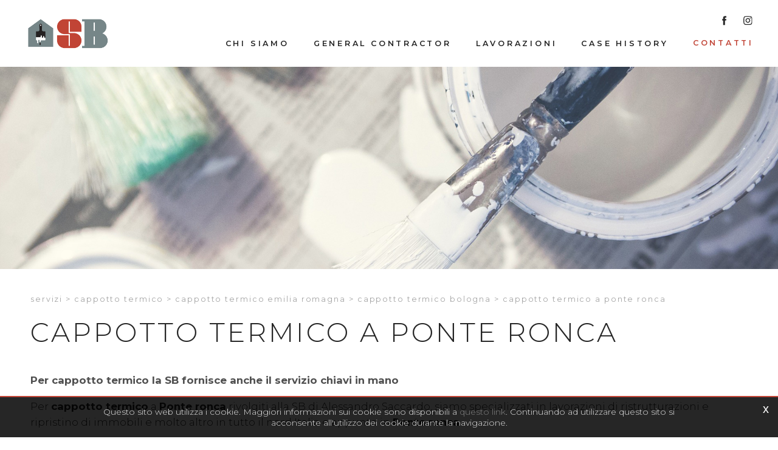

--- FILE ---
content_type: text/html; charset=utf-8
request_url: https://www.sbsaccardo.it/it-it/cappotto-termico-a-ponte-ronca.aspx
body_size: 21398
content:


<!DOCTYPE html>
<html>
<head id="ctl00_Head1" prefix="og: //ogp.me/ns#"><title>
	Cappotto termico a Ponte ronca, cappotto termico a ponte ronca
</title>

    <!-- Header block #1 - ZONE #1 -->
    
    <meta property="og:title" content="Cappotto termico a Ponte ronca" /><meta property="og:url" content="https://www.sbsaccardo.it/it-it/cappotto-termico-a-ponte-ronca.aspx" /><meta property="og:image" content="https://www.sbsaccardo.it/img/og-image.jpg" /><meta property="og:image:type" content="image/jpeg" /><meta property="og:image:width" content="200" /><meta property="og:image:height" content="200" /><script>

    (function (i, s, o, g, r, a, m) {
        i['GoogleAnalyticsObject'] = r; i[r] = i[r] || function () {
            (i[r].q = i[r].q || []).push(arguments)
        }, i[r].l = 1 * new Date(); a = s.createElement(o),
  m = s.getElementsByTagName(o)[0]; a.async = 1; a.src = g; m.parentNode.insertBefore(a, m)
    })(window, document, 'script', '//www.google-analytics.com/analytics.js', 'ga');
</script>
<meta name="keywords" content="Cappotto termico a Ponte ronca" /><meta name="description" content="Realizziamo cappotto termico e progetti chiavi in mano con materiali ecologici a ponte ronca e tutto il nord Italia, Cappotto termico a Ponte ronca, , Cappotto termico Bologna, 20260120" /><meta name="robots" content="index, follow" /><meta name="theme-color" content="#fc4513"/><!-- Google tag (gtag.js) -->
<script async src="https://www.googletagmanager.com/gtag/js?id=G-V3GXBG7ENM"></script>
<script>
  window.dataLayer = window.dataLayer || [];
  function gtag(){dataLayer.push(arguments);}
  gtag('js', new Date());

  gtag('config', 'G-V3GXBG7ENM');
</script>

    <!-- /Header block #1 -->

    <meta charset="utf-8" /><meta name="viewport" content="width=device-width, user-scalable=no, initial-scale=1.0, minimum-scale=1.0, maximum-scale=1.0" />


    <!-- HTML5 shim, for IE6-8 support of HTML5 elements -->
    <!--[if lt IE 9]>
      <script src="//html5shim.googlecode.com/svn/trunk/html5.js"></script>
    <![endif]-->

    <!-- Fav and touch icons -->
    <link rel="shortcut icon" href="../master/favicon.ico" /><link rel="apple-touch-icon-precomposed" sizes="144x144" href="/img/apple-touch-icon-144-precomposed.png" /><link rel="apple-touch-icon-precomposed" sizes="114x114" href="/img/apple-touch-icon-114-precomposed.png" /><link rel="apple-touch-icon-precomposed" sizes="72x72" href="/img/apple-touch-icon-72-precomposed.png" /><link rel="apple-touch-icon-precomposed" href="/img/apple-touch-icon-57-precomposed.png" /><link href="../App_Themes/default_min/css/site-202007021235.css" type="text/css" rel="stylesheet" /></head>

<body>
    <form name="aspnetForm" method="post" action="/it-it/cappotto-termico-a-ponte-ronca.aspx" id="aspnetForm">
<div>
<input type="hidden" name="__VIEWSTATE" id="__VIEWSTATE" value="/[base64]/[base64]/[base64]/bfJt07a2/+9qmp0=" />
</div>

<div>

	<input type="hidden" name="__VIEWSTATEGENERATOR" id="__VIEWSTATEGENERATOR" value="CA0B0334" />
</div>
        <div class="head-fixed-wrap">
            <!-- Header block #2 - ZONE #2 -->
            <div id="ctl00_divHeaderblock2" class="headerblock2 carrelloplugin-zone">
                <div id="ctl00_containerFluid2" class="container-fluid">
                    <div id="ctl00_container2" class="container">
                        
    
<!-- bar menu top -->
<div id="ctl00_ContentPlaceHolder1_ctl00_MainMenu" class="navbar mainmenu mobile-menu">
    <div class="navbar-inner">
        <div class="container">
            <a id="ctl00_ContentPlaceHolder1_ctl00_collapse" class="btn btn-navbar" data-toggle="collapse" data-target=".mainmenu mobile-menu .nav-collapse">
                
                <span class="icon-bar"></span>
                <span class="icon-bar"></span>
                <span class="icon-bar"></span>
            </a>
            
            <div id="ctl00_ContentPlaceHolder1_ctl00_topMenu" class="nav-collapse collapse">
                
                <ul class="pull-left nav menu-horizontal-level-0"><li data-idmenuitem="75"><a data-hover="Chi siamo" href="chi-siamo.aspx">Chi siamo</a></li><li data-idmenuitem="72"><a data-hover="General Contractor" href="general-contractor.aspx">General Contractor</a></li><li data-idmenuitem="538"><a data-hover="Lavorazioni" href="lavorazioni-1.aspx">Lavorazioni</a></li><li data-idmenuitem="650"><a data-hover="Case History" href="case-history-1.aspx">Case History</a></li><li class="dropdown active" data-idmenuitem="17"><a data-hover="Contatti" class="dropdown-toggle" role="button" data-toggle="dropdown" href="javascript:void(0)">Contatti<b class="caret"></b></a><ul class="dropdown-menu menu-horizontal-level-0" role="menu"><li data-idmenuitem="665"><a data-hover="Servizio Clienti" tabindex="-1" href="servizio-clienti.aspx">Servizio Clienti</a></li><li data-idmenuitem="666"><a data-hover="showroom" tabindex="-1" href="showroom.aspx">showroom</a></li><li data-idmenuitem="668" class="active"><a data-hover="Servizi" tabindex="-1" href="servizi-1.aspx">Servizi</a></li></ul></li><li class="site-map-menu" data-idmenuitem="621"><a data-hover="Site map" href="site-map.aspx">Site map</a></li><li class="site-map-menu" data-idmenuitem="667"><a data-hover="Tag Directory" href="tag-directory.aspx">Tag Directory</a></li></ul>
            </div>
            
            <!--/.nav-collapse -->
        </div>
    </div>
</div>
<!-- bar menu top -->

                    </div>
                </div>
            </div>

            <!-- Header block #3 - ZONE #3 -->
            <div id="ctl00_divHeaderblock3" class="headerblock3">
                
    <div class="CompanyLogo"><a href="/"><img src="/img/logo.png" alt="SBSaccardo.it" title="SBSaccardo.it" /></a></div>
<div class="social-header-wrapper svgplugin">
<a href="/it-it/contatti-facebook.aspx" rel="nofollow">
<svg xmlns="http://www.w3.org/2000/svg" xmlns:xlink="http://www.w3.org/1999/xlink" version="1.1" id="ico-facebook" x="0" y="0" viewBox="0 0 32 32" xml:space="preserve" enable-background="new 0 0 32 32">
  <path d="M20.5 13.1h-2.9v-1.9c0-0.8 0.5-0.9 0.8-0.9s2.1 0 2.1 0V7h-2.9c-3.2 0-4 2.4-4 4v2.1h-1.9v3.3h1.9c0 4.2 0 9.4 0 9.4h3.9c0 0 0-5.1 0-9.4h2.6L20.5 13.1z" />
</svg></a>
<a href="/it-it/contatti-instagram.aspx" rel="nofollow">
<svg xmlns="http://www.w3.org/2000/svg" xmlns:xlink="http://www.w3.org/1999/xlink" version="1.1" id="ico-instagram_1_" x="0" y="0" viewBox="0 0 38 38" enable-background="new 0 0 38 38" xml:space="preserve"><defs><rect id="SVGID_1_" x="7.7" y="8.1" width="22.3" height="22.3"></rect></defs><clipPath id="SVGID_2_"><use xlink:href="#SVGID_1_" overflow="visible"></use></clipPath>
<path clip-path="url(#SVGID_2_)" d="M18.9 10.1c3 0 3.4 0 4.5 0.1 1.1 0.1 1.7 0.3 2.1 0.4 0.5 0.2 0.9 0.4 1.3 0.8s0.6 0.8 0.8 1.3c0.1 0.4 0.3 1 0.4 2.1 0.1 1.2 0.1 1.5 0.1 4.5s0 3.4-0.1 4.5c-0.1 1.1-0.3 1.7-0.4 2.1 -0.2 0.5-0.4 0.9-0.8 1.3 -0.4 0.4-0.8 0.6-1.3 0.8 -0.4 0.1-1 0.3-2.1 0.4 -1.2 0.1-1.5 0.1-4.5 0.1s-3.4 0-4.5-0.1c-1.1-0.1-1.7-0.3-2.1-0.4 -0.5-0.2-0.9-0.4-1.3-0.8s-0.6-0.8-0.8-1.3c-0.1-0.4-0.3-1-0.4-2.1 -0.1-1.2-0.1-1.5-0.1-4.5s0-3.4 0.1-4.5c0-1.1 0.2-1.7 0.4-2.1 0.2-0.5 0.4-0.9 0.8-1.3 0.4-0.4 0.8-0.6 1.3-0.8 0.4-0.1 1-0.3 2.1-0.4C15.5 10.1 15.9 10.1 18.9 10.1M18.9 8.1c-3 0-3.4 0-4.6 0.1 -1.1 0.1-2 0.3-2.7 0.5 -0.8 0.3-1.3 0.7-2 1.3 -0.6 0.6-1 1.3-1.3 2 -0.3 0.7-0.4 1.5-0.5 2.7 -0.1 1.2-0.1 1.6-0.1 4.6s0 3.4 0.1 4.6c0.1 1.2 0.3 2 0.5 2.7 0.3 0.8 0.7 1.3 1.3 2 0.6 0.6 1.3 1 2 1.3s1.5 0.4 2.7 0.5 1.6 0.1 4.6 0.1 3.4 0 4.6-0.1c1.2-0.1 2-0.3 2.7-0.5 0.8-0.3 1.3-0.7 2-1.3 0.6-0.6 1-1.3 1.3-2 0.3-0.7 0.4-1.5 0.5-2.7s0.1-1.6 0.1-4.6 0-3.4-0.1-4.6 -0.3-2-0.5-2.7c-0.3-0.8-0.7-1.3-1.3-2 -0.6-0.6-1.3-1-2-1.3 -0.7-0.3-1.5-0.4-2.7-0.5C22.3 8.1 21.9 8.1 18.9 8.1"></path><defs><rect id="SVGID_3_" x="7.7" y="8.1" width="22.3" height="22.3"></rect></defs><clipPath id="SVGID_4_"><use xlink:href="#SVGID_3_" overflow="visible"></use></clipPath><path clip-path="url(#SVGID_4_)" d="M18.9 13.4c-3.2 0-5.8 2.6-5.8 5.8s2.6 5.8 5.8 5.8 5.8-2.6 5.8-5.8S22 13.4 18.9 13.4M18.9 22.9c-2 0-3.7-1.6-3.7-3.7 0-2 1.6-3.7 3.7-3.7 2 0 3.7 1.6 3.7 3.7C22.6 21.2 20.9 22.9 18.9 22.9"></path><defs><rect id="SVGID_5_" x="7.7" y="8.1" width="22.3" height="22.3"></rect></defs><clipPath id="SVGID_6_"><use xlink:href="#SVGID_5_" overflow="visible"></use></clipPath><path clip-path="url(#SVGID_6_)" d="M26.2 13.2c0 0.8-0.6 1.3-1.3 1.3s-1.3-0.6-1.3-1.3c0-0.8 0.6-1.3 1.3-1.3S26.2 12.5 26.2 13.2"></path>
</svg></a>
<!--<a href="/it-it/contatti-youtube.aspx" rel="nofollow">
<svg xmlns="http://www.w3.org/2000/svg" xmlns:xlink="http://www.w3.org/1999/xlink" version="1.1" id="ico-linkedin" x="0" y="0" viewBox="0 0 32 32" xml:space="preserve" enable-background="new 0 0 32 32">
  <path d="M20.7 12.8c-2.2 0-3.2 1.2-3.7 2.1v0h0c0 0 0 0 0 0v-1.8h-4.1c0.1 1.2 0 12.5 0 12.5H17v-7c0-0.4 0-0.7 0.1-1 0.3-0.7 1-1.5 2.1-1.5 1.5 0 2.1 1.1 2.1 2.8v6.7h4.2v-7.2C25.5 14.6 23.4 12.8 20.7 12.8zM8.5 7C7.1 7 6.1 8 6.1 9.2c0 1.2 0.9 2.2 2.3 2.2h0c1.4 0 2.3-1 2.3-2.2C10.8 8 9.9 7 8.5 7z"></path><rect x="6.4" y="13.1" width="4.2" height="12.5"></rect>
</svg></a>
<a href="/it-it/contatti-youtube.aspx" rel="nofollow">
<svg xmlns="http://www.w3.org/2000/svg" xmlns:xlink="http://www.w3.org/1999/xlink" version="1.1" id="ico-youtube" x="0" y="0" viewBox="0 0 32 32" enable-background="new 0 0 32 32" xml:space="preserve">
  <g id="G-youtube">
     <path d="M22.1 15.6H9.9c-1.9 0-3.5 1.6-3.5 3.5v2.8c0 1.9 1.6 3.5 3.5 3.5h12.2c1.9 0 3.5-1.6 3.5-3.5v-2.8C25.6 17.1 24.1 15.6 22.1 15.6zM12.4 17.8h-1.1v5.7h-1.1v-5.7H9.1v-1h3.4V17.8zM15.7 23.4h-1v-0.5c-0.2 0.2-0.4 0.3-0.6 0.5 -0.2 0.1-0.4 0.2-0.6 0.2 -0.2 0-0.4-0.1-0.5-0.2 -0.1-0.1-0.2-0.4-0.2-0.7v-4.1h1v3.7c0 0.1 0 0.2 0.1 0.2 0 0.1 0.1 0.1 0.2 0.1 0.1 0 0.2 0 0.3-0.1 0.1-0.1 0.2-0.2 0.3-0.3v-3.7h1V23.4zM19.2 22.4c0 0.3-0.1 0.6-0.2 0.8 -0.2 0.2-0.4 0.3-0.7 0.3 -0.2 0-0.4 0-0.5-0.1 -0.1-0.1-0.3-0.2-0.4-0.3v0.4h-1v-6.6h1v2.1c0.1-0.1 0.3-0.3 0.4-0.3 0.1-0.1 0.3-0.1 0.5-0.1 0.3 0 0.5 0.1 0.7 0.3 0.2 0.2 0.2 0.5 0.2 0.9V22.4zM22.6 21.1h-1.9V22c0 0.3 0 0.4 0.1 0.5 0.1 0.1 0.2 0.1 0.3 0.1 0.2 0 0.3 0 0.3-0.1 0.1-0.1 0.1-0.3 0.1-0.6v-0.2h1V22c0 0.5-0.1 0.9-0.4 1.1 -0.2 0.3-0.6 0.4-1.1 0.4 -0.4 0-0.8-0.1-1-0.4 -0.3-0.3-0.4-0.6-0.4-1.1v-2.2c0-0.4 0.1-0.8 0.4-1 0.3-0.3 0.6-0.4 1.1-0.4 0.4 0 0.8 0.1 1 0.4 0.2 0.2 0.4 0.6 0.4 1.1V21.1zM21.2 19.3c-0.2 0-0.3 0-0.3 0.1 -0.1 0.1-0.1 0.2-0.1 0.4v0.5h0.9v-0.5c0-0.2 0-0.4-0.1-0.4C21.4 19.3 21.3 19.3 21.2 19.3zM17.8 19.2c-0.1 0-0.1 0-0.2 0 -0.1 0-0.1 0.1-0.2 0.1v3c0.1 0.1 0.2 0.1 0.2 0.2 0.1 0 0.2 0.1 0.2 0.1 0.1 0 0.2 0 0.3-0.1 0.1-0.1 0.1-0.2 0.1-0.3v-2.5c0-0.2 0-0.3-0.1-0.4C18 19.3 17.9 19.2 17.8 19.2z"></path><polygon points="11.5 13.9 12.7 13.9 12.7 10.8 14.2 6.6 12.9 6.6 12.1 9.5 12.1 9.5 11.3 6.6 10 6.6 11.5 11 "></polygon><path d="M15.8 14c0.5 0 0.9-0.1 1.2-0.4 0.3-0.3 0.4-0.6 0.4-1.1V9.7c0-0.4-0.1-0.7-0.4-1 -0.3-0.3-0.7-0.4-1.1-0.4 -0.5 0-0.9 0.1-1.2 0.4 -0.3 0.2-0.4 0.6-0.4 1v2.8c0 0.5 0.1 0.8 0.4 1.1C15 13.9 15.4 14 15.8 14zM15.4 9.7c0-0.1 0-0.2 0.1-0.3 0.1-0.1 0.2-0.1 0.3-0.1 0.1 0 0.3 0 0.4 0.1 0.1 0.1 0.1 0.2 0.1 0.3v2.9c0 0.1 0 0.3-0.1 0.3 -0.1 0.1-0.2 0.1-0.4 0.1 -0.1 0-0.3 0-0.3-0.1 -0.1-0.1-0.1-0.2-0.1-0.3V9.7zM19.1 13.9c0.2 0 0.4-0.1 0.6-0.2 0.2-0.1 0.4-0.3 0.6-0.5v0.6h1.1V8.5h-1.1v4.1c-0.1 0.1-0.2 0.2-0.3 0.3 -0.1 0.1-0.2 0.1-0.3 0.1 -0.1 0-0.2 0-0.2-0.1 0-0.1-0.1-0.1-0.1-0.3V8.5h-1.1V13c0 0.3 0.1 0.6 0.2 0.7C18.7 13.9 18.8 13.9 19.1 13.9z"></path>
  </g>
</svg></a>-->
</div>
    
<!-- bar menu top -->
<div id="ctl00_ContentPlaceHolder2_ctl02_MainMenu" class="navbar mainmenu">
    <div class="navbar-inner">
        <div class="container">
            <a id="ctl00_ContentPlaceHolder2_ctl02_collapse" class="btn btn-navbar" data-toggle="collapse" data-target=".mainmenu .nav-collapse">
                
                <span class="icon-bar"></span>
                <span class="icon-bar"></span>
                <span class="icon-bar"></span>
            </a>
            
            <div id="ctl00_ContentPlaceHolder2_ctl02_topMenu" class="nav-collapse collapse">
                
                <ul class="pull-right nav menu-horizontal-level-0"><li data-idmenuitem="75"><a data-hover="Chi siamo" href="chi-siamo.aspx">Chi siamo</a></li><li data-idmenuitem="72"><a data-hover="General Contractor" href="general-contractor.aspx">General Contractor</a></li><li data-idmenuitem="538"><a data-hover="Lavorazioni" href="lavorazioni-1.aspx">Lavorazioni</a></li><li data-idmenuitem="650"><a data-hover="Case History" href="case-history-1.aspx">Case History</a></li><li class="dropdown active" data-idmenuitem="17"><a data-hover="Contatti" class="dropdown-toggle" role="button" data-toggle="dropdown" href="javascript:void(0)">Contatti<b class="caret"></b></a><ul class="dropdown-menu menu-horizontal-level-0" role="menu"><li data-idmenuitem="665"><a data-hover="Servizio Clienti" tabindex="-1" href="servizio-clienti.aspx">Servizio Clienti</a></li><li data-idmenuitem="666"><a data-hover="showroom" tabindex="-1" href="showroom.aspx">showroom</a></li><li data-idmenuitem="668" class="active"><a data-hover="Servizi" tabindex="-1" href="servizi-1.aspx">Servizi</a></li></ul></li><li class="site-map-menu" data-idmenuitem="621"><a data-hover="Site map" href="site-map.aspx">Site map</a></li><li class="site-map-menu" data-idmenuitem="667"><a data-hover="Tag Directory" href="tag-directory.aspx">Tag Directory</a></li></ul>
            </div>
            
            <!--/.nav-collapse -->
        </div>
    </div>
</div>
<!-- bar menu top -->

            </div>
            <!-- / Header block #3 - ZONE #3 -->

            <!-- Header block #4 - ZONE #4 -->
            
        </div>

        <!-- Header block #5 - ZONE #5 -->
        <div id="ctl00_divHeaderblock5" class="headerblock5">
            
    <div class="headslider slimheads"><div id="Swiper_1360" class="swiper-container"><div class="swiper-wrapper"><div class="swiper-slide"><img src="/img/_header_default.jpg" alt="" /></div></div></div></div>

        </div>
        <!-- / Header block #5 - ZONE #5 -->

        <!-- External container -->
        <div id="ctl00_divContainerFoglioesterno" class="container foglioesterno">
            <!-- Fluid container -->
            <div id="ctl00_divContainer" class="container-fluid foglio">

                <!-- HEADER BLOCKS -->

                <!-- / Header block #4 - ZONE #4 -->
                <!-- Header block #6 - ZONE #6 -->
                
                <!-- / Header block #6 - ZONE #6 -->
                


                <!-- Header block #17 - ZONE #17 -->
                <div id="ctl00_divHeaderinsideblock1" class="headerinsideblock1">
                    
    
<div class="spacer-header-contenuti"></div>
    
<!-- sse-begin -->
<div class="row-fluid locator-cnt"><div class="span12"><ul class="breadcrumb"><li><a href="/it-it/servizi-1.aspx">Servizi</a><span class="divider">></span></li><li><a href="/it-it/cappotto-termico-1.aspx">Cappotto termico</a><span class="divider">></span></li><li><a href="/it-it/cappotto-termico-emilia-romagna-1.aspx">Cappotto termico Emilia romagna</a><span class="divider">></span></li><li><a href="/it-it/cappotto-termico-bologna-1.aspx">Cappotto termico Bologna</a><span class="divider">></span></li><li class="active">Cappotto termico a Ponte ronca</li></ul></div></div><div class="type-istituzionale"><div class="row-fluid"><h1>Cappotto termico a Ponte ronca</h1><h2>Per cappotto termico la SB fornisce anche il servizio chiavi in mano</h2></div><div class="row-fluid paragraph auxcnt-1" id="paragraph-57537"><span class="clearfix">Per <b>cappotto termico</b> a <b>Ponte ronca</b> rivolgiti alla SB di Alessandro Saccardo, siamo specializzati in lavorazioni di ristrutturazioni e ripristino di immobili e molto altro in tutto il nord Italia e appunto in <b>Ponte ronca</b>.<br><br>Per maggiori informazioni su <b>cappotto termico</b> a <b>Ponte ronca</b> contattaci!<br><div class='keyword-form-link-wrapper'><a href='/it-it/servizio-clienti.aspx' class='keyword-form-link'>Richiedi informazioni</a></div></span></div></div>

<!-- sse-end -->
<div id="ctl00_ContentPlaceHolder17_ctl06_mainDiv">

</div><div class="boxcorrelations-wrapper category-list verticalmodel"></div><div class="box-wrapper box-wrapper-isituzionale"><div class="cssGroup2"><div class="span12 titsez"><h4>Servizi</h4></div><div class="row-fluid rowboxmargin no-gutter">
<div class="span4 boxmargin">
  <a href="/it-it/chi-siamo.aspx" class="thumbnail reflection">
    <span class="boxmktimgcnt">
      <span class="boxmkthoverscreen"></span>
      <img src="/public/img/banner-home-31677-31801.jpg" alt="Chi Siamo" title="Chi Siamo">
      <div class="glow-wrap">
        <i class="glow"></i>
      </div>
    </span>
    
    <span class="boxtxtwrap">
      <span class="titsezbox">Chi Siamo</span>
      <span class="txtboxabstract"></span>
    </span>
    
  </a>
</div>
 
<div class="span4 boxmargin">
  <a href="/it-it/lavorazioni-1.aspx" class="thumbnail reflection">
    <span class="boxmktimgcnt">
      <span class="boxmkthoverscreen"></span>
      <img src="/public/img/box-servizi-31653-31703-31802.jpg" alt="Lavorazioni" title="Lavorazioni">
      <div class="glow-wrap">
        <i class="glow"></i>
      </div>
    </span>
    
    <span class="boxtxtwrap">
      <span class="titsezbox">Lavorazioni</span>
      <span class="txtboxabstract"></span>
    </span>
    
  </a>
</div>
 
<div class="span4 boxmargin">
  <a href="/it-it/general-contractor.aspx" class="thumbnail reflection">
    <span class="boxmktimgcnt">
      <span class="boxmkthoverscreen"></span>
      <img src="/public/img/box-servizi-31631-31803.jpg" alt="General Contractor" title="General Contractor">
      <div class="glow-wrap">
        <i class="glow"></i>
      </div>
    </span>
    
    <span class="boxtxtwrap">
      <span class="titsezbox">General Contractor</span>
      <span class="txtboxabstract"></span>
    </span>
    
  </a>
</div>
 </div></div></div><ul class="pager pagerbottom"><li class="previous"><span>precedente: <a href="/it-it/cappotto-termico-a-pontecchio-marconi.aspx">Cappotto termico a Pontecchio marconi</a><br>successivo: <a href="/it-it/cappotto-termico-a-ponte-di-verzuno.aspx">Cappotto termico a Ponte di verzuno</a></span></li><li class="next"><a href="/it-it/cappotto-termico-bologna-1.aspx">Cappotto termico Bologna</a></li></ul>

                </div>
                <!-- /Header block #17 -->

                <!-- Block NG-APP START -->
                
    

                <!-- Block NG-APP START -->

                <!-- Header block #1 - ZONE #1 -->
                
                <!-- /Header block #1 -->

                <!-- Header block #2 - ZONE #2 -->
                
                <!-- / Header block #2 -->

                <!-- Header block #3 -->
                
                <!-- / Header block #3 - ZONE #3 -->

                <!-- Header block #4 - ZONE #4 -->
                
                <!-- / Header block #4 -->

                <!-- Header block #5 - ZONE #5 -->
                
                <!-- / Header block #5 -->

                <!-- / HEADER BLOCKS -->


                <!-- MIDDLE AREA -->
                
                <!--/row-->
                <!-- /MIDDLE AREA -->

                <!-- MIDDLE AREA V2 -->
                
                <!--/row-->
                <!-- /MIDDLE AREA V2-->


                <!-- Block NG-APP END -->
                
    

                <!-- Block NG-APP END -->

                <!-- FOOTER BLOCKS -->
                <!-- Footer block #1 - ZONE #15 -->
                
                <!-- / Footer block #1 -->

                <!-- Footer block #2 - ZONE #16 -->
                
                <!-- / Footer block #2 -->

                <!-- Footer block #3 - ZONE #17 -->
                
                <!-- / Footer block #3 -->

                <!-- /FOOTER BLOCKS -->

            </div>
            <!-- /Fluid sheet -->
        </div>
        <!-- /External sheet -->


        <!-- Footer block #3 - ZONE #17 -->
        
        <!-- / Footer block #3 -->

        <!-- Footer block #4 - ZONE #18 -->
        <div id="ctl00_divFooterOuter24" class="footerblock4">
            
    
<div class="wrap-stripe-search">
<div class="sheet-cnt">
<div class="search-txttitle">Siamo a tua disposizione</div>
<div class="search-txt">Scopri la tinta personalizzata fatta apposta per te<br></div>
<div class="searchadvaced"><a href="/it-it/servizio-clienti.aspx">Contattaci</a></div>
</div>
</div>
    

        </div>
        <!-- / Footer block #4 -->

        <!-- Footer Zona Newsletter Sharing tools -->
        
        <!-- Footer Zona Newsletter Sharing tools -->

        <!-- Footer block #5 - ZONE #19 -->
        <div id="ctl00_divFooterOuter25" class="footerblock5">
            
    <div id="ctl00_ContentPlaceHolder25_ctl00_divSharingToolWrapper" class="product-sheet-sharing product-sheet-sharing">

    <span id="ctl00_ContentPlaceHolder25_ctl00_lblShare">Condividi</span>

     <a href="javascript:void(0);" id="ctl00_ContentPlaceHolder25_ctl00_lnkLinkedin" rel="nofollow" title="Condividi su Linkedin" onclick="window.open(&#39;https://www.linkedin.com/shareArticle?mini=true&amp;url=https://www.sbsaccardo.it/it-it/cappotto-termico-a-ponte-ronca.aspx&amp;title=Cappotto termico a Ponte ronca&amp;summary=Cappotto+termico+a+Ponte+ronca&#39;, &#39;sharer&#39;, &#39;toolbar=0, status=0, width=626, height=436&#39;);">        
        <img src="/img/ico-linkedin.png" id="ctl00_ContentPlaceHolder25_ctl00_imgLinkedin" alt="linkedin share" />
    </a>

    <a href="http://www.facebook.com/share.php" id="ctl00_ContentPlaceHolder25_ctl00_lnkFacebook" onclick="return fbs_click()" target="_blank" rel="nofollow" title="Condividi su Facebook">
        
        <img src="/img/ico-facebook.png" id="ctl00_ContentPlaceHolder25_ctl00_imgFacebook" alt="facebook share" />
    </a>

    <a href="https://twitter.com/share" id="ctl00_ContentPlaceHolder25_ctl00_lnkTwitter" onclick="return twi_click()" target="_blank" rel="nofollow" title="Condividi su Twitter">
        
        <img src="/img/ico-twitter.png" id="ctl00_ContentPlaceHolder25_ctl00_imgTwitter" alt="twitter share" />

    </a>

    

    <a href="javascript:pin_click()" id="ctl00_ContentPlaceHolder25_ctl00_lnkPinterest" rel="nofollow" title="Condividi su Pinterest">

        <img src="/img/ico-pinterest.png" id="ctl00_ContentPlaceHolder25_ctl00_imgPinterest" alt="pinterest share" />
    </a>   

       

    

</div>

<script>
    function fbs_click() {
        //u = location.href;
        t = document.title;
        window.open('http://www.facebook.com/sharer.php?u=' +
             encodeURIComponent(u).replace("localhost", "127.0.0.1") +
             '&t=' +
             encodeURIComponent(t),
             ' sharer', 'toolbar=0, status=0, width=626, height=436');
        return false;
    }

    function twi_click() {
        //u = location.href;
        t = document.title;
        window.open('https://twitter.com/intent/tweet?original_referer=' +
             encodeURIComponent(u).replace("localhost", "127.0.0.1") +
             '&url=' +
             encodeURIComponent(u),
             ' sharer', 'toolbar=0, status=0, width=626, height=436');
        return false;
    }

    function goo_click() {
        //u = location.href;
        t = document.title;
        window.open('https://plus.google.com/share?url=' +
             encodeURIComponent(u).replace("localhost", "127.0.0.1"),
             ' sharer', 'toolbar=0, status=0, width=626, height=436');
        return false;
    }

    function pin_click() {
        var e = document.createElement('script');
        e.setAttribute('type', 'text/javascript');
        e.setAttribute('charset', 'UTF-8');
        e.setAttribute('src', 'https://assets.pinterest.com/js/pinmarklet.js?r=' + Math.random() * 99999999);
        document.body.appendChild(e);
    }
    

    function whatsapp_click() {
        //u = location.href;
        t = document.title;        
        window.open('whatsapp://send?text=' +
             encodeURIComponent(t+' ') +
             encodeURIComponent(u).replace("localhost", "127.0.0.1"));
        return false;
    }
  

</script>
<div id="ctl00_ContentPlaceHolder25_ctl02_MainMenu" class="menutop-aside menu-esploso"><ul class="pull-left nav nav-pills menu-horizontal-level-0"><li data-idmenuitem="75"><a data-hover="Chi siamo" href="chi-siamo.aspx">Chi siamo</a></li><li data-idmenuitem="72"><a data-hover="General Contractor" href="general-contractor.aspx">General Contractor</a></li><li data-idmenuitem="538"><a data-hover="Lavorazioni" href="lavorazioni-1.aspx">Lavorazioni</a></li><li data-idmenuitem="650"><a data-hover="Case History" href="case-history-1.aspx">Case History</a></li><li data-idmenuitem="17" class="active"><a data-hover="Contatti" class="" role="button" data-toggle="" href="javascript:void(0)">Contatti</a><ul class="unstyled menu-horizontal-level-0" role="menu"><li data-idmenuitem="665"><a data-hover="Servizio Clienti" tabindex="-1" href="servizio-clienti.aspx">Servizio Clienti</a></li><li data-idmenuitem="666"><a data-hover="showroom" tabindex="-1" href="showroom.aspx">showroom</a></li><li data-idmenuitem="668" class="active"><a data-hover="Servizi" tabindex="-1" href="servizi-1.aspx">Servizi</a></li></ul></li><li class="site-map-menu" data-idmenuitem="621"><a data-hover="Site map" href="site-map.aspx">Site map</a></li><li class="site-map-menu" data-idmenuitem="667"><a data-hover="Tag Directory" href="tag-directory.aspx">Tag Directory</a></li></ul></div>
<!-- bar menu top -->

<!-- bar menu top -->

        </div>
        <!-- / Footer block #5 -->

        <!-- Footer block #6 - ZONE #20 -->
        <div id="ctl00_divFooterOuter26" class="footerblock6">
            
    <div class="logofooter"><a href="/"><img src="/img/logofooter.png" alt="" /></a></div>
<div class="Copyright">
    Copyright © 2019-2026 LA S.B. S.a.s. di Alessandro Saccardo & C.<br />
Sede C.so Garibaldi, 59 - 46100 Mantova<br />
P.IVA e C.F: 01841150202<br />
Registro Imprese Mantova 202140<br />
Codice destinatario: M5UXCR1

    <div id="ctl00_ContentPlaceHolder26_ctl01_copyPolicy" class="copyright-policy">
        <a id="ctl00_ContentPlaceHolder26_ctl01_linkPrivacy" href="/it-it/privacy-policy.aspx">[Privacy e Cookie Policy]</a>
        
    </div>
    
    <div id="ctl00_ContentPlaceHolder26_ctl01_privacyAlert" class="privacy-alert" style="display:none">
        <!--googleoff: all-->
        <a href="javascript:void(0)" class="iconclose">x</a>
        <span>Questo sito web utilizza i cookie. Maggiori informazioni sui cookie sono disponibili a <a id="ctl00_ContentPlaceHolder26_ctl01_linkPrivacyAlert" href="/it-it/privacy-policy.aspx#cookie">questo link</a>. Continuando ad utilizzare questo sito si acconsente all'utilizzo dei cookie durante la navigazione.</span>
        <!--googleon: all-->    
    </div>	  
</div><div class="logopartner"><a href="https://www.sigla.com/" target="_blank"><img src="/img/partner-siglacom-logo.png" alt="Sigla.com - Internet Partner" title="Sigla.com - Internet Partner" /></a></div>
       <div class="anchor-top"><i class="icon-chevron-up icon-white"></i></div> 
    

        </div>
        <!-- / Footer block #6 -->

        <!-- Footer block #7 - ZONE #21 -->
        
        <!-- / Footer block #7 -->

        <!-- javascript -->

        <script src="//ajax.googleapis.com/ajax/libs/jquery/1.10.2/jquery.min.js"></script>
        <script src="/js/jquery.mobile.custom.min.js"></script>
        <script src="/js/bootstrap.min.js"></script>
        <script src="/js/bootbox.min.js"></script>
        <script src="/js/bootstrap-datepicker.js" type="text/javascript"></script>
        <script src="/js/bootstrap-fileupload.min.js" type="text/javascript"></script>
        <script src="/js/jquery.validate.js"></script>
        <script src="/js/jquery.glob.js"></script>
        <script type="text/javascript" src="/js/jquery.hoverdir.js"></script>
        <script src="/js/jquery.masonry.min.js"></script>
        <script src="/js/jquery.masonry.custom.js" type="text/javascript"></script>
        <script src="/js/jquery.fancybox.pack.js" type="text/javascript"></script>
        <script src="/js/jquery.video-ui.js" type="text/javascript"></script>
        <script src="//maps.google.com/maps/api/js?key=AIzaSyBeeCSbnOacuPrYhXHy7OdlUXCH-fLjyRE" type="text/javascript"></script>
        <script src="/js/gmaps.js" type="text/javascript"></script>
        <script src="/js/responsive-calendar.js"></script>
	<script src="/js/search.js?v=202001221200"></script>
	<script src="/js/pluginCalendar.js?v=202001221200"></script>
	<script src="/js/maps.js?v=202001221200"></script>
	<script src="/js/imgLiquid.js?v=202001221200"></script>
        <script src="/js/classList.min.js?v=201905231521" type="text/javascript"></script>
        <script src="/js/swiper.min.js?v=201905231521" type="text/javascript"></script>
	<script src="/js/custom.js?v=202001221200"></script>
        <script src="/js/effects.js?v=201905231521" type="text/javascript"></script>
        <script src="/js/jquery.mousewheel.min.js"></script>
        <script src="/js/jquery.mCustomScrollbar.min.js"></script>
        <script src="/js/jquery.hoverIntent.min.js"></script>

        <script>function writeLangCookie() { document.cookie="_Lang_SBSaccardo.it=1; expires=Wed, 20 Jan 2027 19:30:13 GMT; path=/ "; document.cookie="_Nation=; expires=19/01/2026 19:30:13; path=/ "; } 
  $('.home-link').on('click', function () { writeLangCookie(); }); 
 </script>

                    <script type='text/javascript'>
	                    var swiper;
	                    $(document).ready(function () {
		                    if ($('.swiper-container').length > 0) {
			                    swiper = $('.swiper-container').swiper({
				                    pagination: '.swiper-pagination',
				                    paginationClickable: true,
				                    autoplay: 4000,
				                    speed: 1000,
				                    effect: 'fade',
				                    
				                    nextButton: '.swiper-button-next',
				                    prevButton: '.swiper-button-prev',    
				                    onSlideChangeEnd: function (s) {
					                    $('.swiper-slide').removeClass('swiper-slide-active');
					                    $('.swiper-slide').eq(s.activeIndex).addClass('swiper-slide-active');
					                    setLinkCursorSwiper();
                                        console.log('onSlideChangeEnd' + s.activeIndex);
					                    
				                    },
                                    onSlideChangeStart: function (s) {
                                        setBodyAttribute(s);
                                    }
			                    });
			                    $('.swiper-slide').first().addClass('swiper-slide-active');
			                    setBodyAttribute(swiper);
                                setLinkCursorSwiper();
		                    }
	                    });
	                    function setLinkCursorSwiper() {
		                    $('.swiper-slide').css('cursor', 'default');
		                    var swiperDiv = $('.swiper-slide.swiper-slide-active').last();
		                    if (getSwiperLink(swiperDiv).length > 0) {
			                    swiperDiv.css('cursor', 'pointer');
		                    }
		                    swiperDiv.off('click').on('click', function () {
			                    var swiperLink = getSwiperLink(swiperDiv);
			                    if (swiperLink.length > 0) {
				                    if (isSwiperLinkTargetBlank(swiperDiv)) {
					                    window.open(swiperLink);
					                    return false;
				                    } else {
					                    window.location.href = swiperLink;
				                    }
			                    }
		                    });
	                    }
                        function setBodyAttribute (swiper) {
                            var activeSlide = $('.swiper-slide').eq(swiper.activeIndex);
					        if(activeSlide.attr('onSlideLoadedBodyAttribute') !== undefined && activeSlide.attr('onSlideLoadedBodyAttribute').length > 0) {
						        $('body').attr('swiperSlideAttribute', activeSlide.attr('onSlideLoadedBodyAttribute'));
					        }
                            else {
                                $('body').removeAttr('swiperSlideAttribute');
                            }
                        }
	                    function getSwiperLink(swiperDiv) {
		                    var headerLink = swiperDiv.find('.headtexts a.headlink');
		                    if (headerLink !== undefined && headerLink.length > 0 && headerLink.attr('href').length > 1 && headerLink.attr('href').indexOf('javascript:void(0)') == -1) {
			                    return headerLink.attr('href');
		                    }
		                    return '';
	                    }
	                    function isSwiperLinkTargetBlank(swiperDiv) {
		                    var headerLink = swiperDiv.find('.headtexts a.headlink');
		                    if (headerLink !== undefined && headerLink.length > 0 && headerLink.attr('target') == '_blank') {
			                    return true;
		                    }
		                    return false;
	                    }
                    </script><script type="text/javascript"> u = location.href ;</script><script type="text/javascript">$(function () { $('.privacy-alert').delay(800).fadeIn(1000);$('.privacy-alert .iconclose').click(function () { $('.privacy-alert').fadeOut(800);cookPolicyCloseAlert();});});function cookPolicyCloseAlert() {var dCookPolicy = new Date(); dCookPolicy.setTime(dCookPolicy.getTime() + (365 * 24 * 60 * 60 * 1000));document.cookie='C_P=1; expires='+dCookPolicy.toGMTString()+'; path=/';}</script>
	<script src="/js/vte.js?v=202001221200"></script>
    </form>
</body>
</html>


--- FILE ---
content_type: text/css
request_url: https://www.sbsaccardo.it/App_Themes/default_min/css/site-202007021235.css
body_size: 140610
content:
@import url(//fonts.googleapis.com/css?family=Montserrat:300,300i,400,400i,500,500i,600,600i,700,700i,800,800i,900,900i);@media (min-width:1050px){.box-wrapper-home .row-fluid.no-gutter{overflow:hidden}.box-wrapper-home .boxmargin{visibility:hidden}.box-wrapper-home .boxmargin.appear{visibility:visible;animation:fadeInUp 0.8s;-webkit-animation:fadeInUp 0.8s;-moz-animation:fadeInUp 0.8s;-ms-animation:fadeInUp 0.8s}}@keyframes fadeIn{0%{opacity:0.3}50%{opacity:0.6}100%{opacity:1}}@-webkit-keyframes fadeIn{0%{opacity:0.3}50%{opacity:0.6}100%{opacity:1}}@-moz-keyframes fadeIn{0%{opacity:0.3}50%{opacity:0.6}100%{opacity:1}}@-ms-keyframes fadeIn{0%{opacity:0.3}50%{opacity:0.6}100%{opacity:1}}@keyframes fadeInDown{0%{opacity:0;-webkit-transform:translate3d(0,-100%,0);-moz-transform:translate3d(0,-100%,0);-ms-transform:translate3d(0,-100%,0);transform:translate3d(0,-100%,0)}100%{opacity:1;-webkit-transform:none;-moz-transform:none;-ms-transform:none;-webkit-transform:none;transform:none}}@-webkit-keyframes fadeInDown{0%{opacity:0;-webkit-transform:translate3d(0,-100%,0);-moz-transform:translate3d(0,-100%,0);-ms-transform:translate3d(0,-100%,0);transform:translate3d(0,-100%,0)}100%{opacity:1;-webkit-transform:none;-moz-transform:none;-ms-transform:none;-webkit-transform:none;transform:none}}@-moz-keyframes fadeInDown{0%{opacity:0;-webkit-transform:translate3d(0,-100%,0);-moz-transform:translate3d(0,-100%,0);-ms-transform:translate3d(0,-100%,0);transform:translate3d(0,-100%,0)}100%{opacity:1;-webkit-transform:none;-moz-transform:none;-ms-transform:none;-webkit-transform:none;transform:none}}@-ms-keyframes fadeInDown{0%{opacity:0;-webkit-transform:translate3d(0,-100%,0);-moz-transform:translate3d(0,-100%,0);-ms-transform:translate3d(0,-100%,0);transform:translate3d(0,-100%,0)}100%{opacity:1;-webkit-transform:none;-moz-transform:none;-ms-transform:none;-webkit-transform:none;transform:none}}@keyframes fadeInUp{0%{opacity:0;-webkit-transform:translate3d(0,100%,0);-moz-transform:translate3d(0,100%,0);-ms-transform:translate3d(0,100%,0);transform:translate3d(0,100%,0)}100%{opacity:1;-webkit-transform:none;-moz-transform:none;-ms-transform:none;-webkit-transform:none;transform:none}}@-webkit-keyframes fadeInUp{0%{opacity:0;-webkit-transform:translate3d(0,100%,0);-moz-transform:translate3d(0,100%,0);-ms-transform:translate3d(0,100%,0);transform:translate3d(0,100%,0)}100%{opacity:1;-webkit-transform:none;-moz-transform:none;-ms-transform:none;-webkit-transform:none;transform:none}}@-moz-keyframes fadeInUp{0%{opacity:0;-webkit-transform:translate3d(0,100%,0);-moz-transform:translate3d(0,100%,0);-ms-transform:translate3d(0,100%,0);transform:translate3d(0,100%,0)}100%{opacity:1;-webkit-transform:none;-moz-transform:none;-ms-transform:none;-webkit-transform:none;transform:none}}@-ms-keyframes fadeInUp{0%{opacity:0;-webkit-transform:translate3d(0,100%,0);-moz-transform:translate3d(0,100%,0);-ms-transform:translate3d(0,100%,0);transform:translate3d(0,100%,0)}100%{opacity:1;-webkit-transform:none;-moz-transform:none;-ms-transform:none;-webkit-transform:none;transform:none}}@keyframes zoomIn{from{opacity:0;-webkit-transform:scale3d(.3,.3,.3);-moz-transform:scale3d(.3,.3,.3);-ms-transform:scale3d(.3,.3,.3);transform:scale3d(.3,.3,.3)}50%{opacity:1}}@-webkit-keyframes zoomIn{from{opacity:0;-webkit-transform:scale3d(.3,.3,.3);-moz-transform:scale3d(.3,.3,.3);-ms-transform:scale3d(.3,.3,.3);transform:scale3d(.3,.3,.3)}50%{opacity:1}}@-moz-keyframes zoomIn{from{opacity:0;-webkit-transform:scale3d(.3,.3,.3);-moz-transform:scale3d(.3,.3,.3);-ms-transform:scale3d(.3,.3,.3);transform:scale3d(.3,.3,.3)}50%{opacity:1}}@-ms-keyframes zoomIn{from{opacity:0;-webkit-transform:scale3d(.3,.3,.3);-moz-transform:scale3d(.3,.3,.3);-ms-transform:scale3d(.3,.3,.3);transform:scale3d(.3,.3,.3)}50%{opacity:1}}@keyframes zoomInDown{0%{opacity:0;-webkit-transform:scale3d(.1,.1,.1) translate3d(0,-1000px,0);-moz-transform:scale3d(.1,.1,.1) translate3d(0,-1000px,0);-ms-transform:scale3d(.1,.1,.1) translate3d(0,-1000px,0);transform:scale3d(.1,.1,.1) translate3d(0,-1000px,0);-webkit-animation-timing-function:cubic-bezier(0.550,0.055,0.675,0.190);-moz-animation-timing-function:cubic-bezier(0.550,0.055,0.675,0.190);-ms-animation-timing-function:cubic-bezier(0.550,0.055,0.675,0.190);animation-timing-function:cubic-bezier(0.550,0.055,0.675,0.190)}60%{opacity:1;-webkit-transform:scale3d(.475,.475,.475) translate3d(0,60px,0);-moz-transform:scale3d(.475,.475,.475) translate3d(0,60px,0);-ms-transform:scale3d(.475,.475,.475) translate3d(0,60px,0);transform:scale3d(.475,.475,.475) translate3d(0,60px,0);-webkit-animation-timing-function:cubic-bezier(0.175,0.885,0.320,1);-moz-animation-timing-function:cubic-bezier(0.175,0.885,0.320,1);-ms-animation-timing-function:cubic-bezier(0.175,0.885,0.320,1);animation-timing-function:cubic-bezier(0.175,0.885,0.320,1)}}@-webkit-keyframes zoomInDown{0%{opacity:0;-webkit-transform:scale3d(.1,.1,.1) translate3d(0,-1000px,0);-moz-transform:scale3d(.1,.1,.1) translate3d(0,-1000px,0);-ms-transform:scale3d(.1,.1,.1) translate3d(0,-1000px,0);transform:scale3d(.1,.1,.1) translate3d(0,-1000px,0);-webkit-animation-timing-function:cubic-bezier(0.550,0.055,0.675,0.190);-moz-animation-timing-function:cubic-bezier(0.550,0.055,0.675,0.190);-ms-animation-timing-function:cubic-bezier(0.550,0.055,0.675,0.190);animation-timing-function:cubic-bezier(0.550,0.055,0.675,0.190)}60%{opacity:1;-webkit-transform:scale3d(.475,.475,.475) translate3d(0,60px,0);-moz-transform:scale3d(.475,.475,.475) translate3d(0,60px,0);-ms-transform:scale3d(.475,.475,.475) translate3d(0,60px,0);transform:scale3d(.475,.475,.475) translate3d(0,60px,0);-webkit-animation-timing-function:cubic-bezier(0.175,0.885,0.320,1);-moz-animation-timing-function:cubic-bezier(0.175,0.885,0.320,1);-ms-animation-timing-function:cubic-bezier(0.175,0.885,0.320,1);animation-timing-function:cubic-bezier(0.175,0.885,0.320,1)}}@-moz-keyframes zoomInDown{0%{opacity:0;-webkit-transform:scale3d(.1,.1,.1) translate3d(0,-1000px,0);-moz-transform:scale3d(.1,.1,.1) translate3d(0,-1000px,0);-ms-transform:scale3d(.1,.1,.1) translate3d(0,-1000px,0);transform:scale3d(.1,.1,.1) translate3d(0,-1000px,0);-webkit-animation-timing-function:cubic-bezier(0.550,0.055,0.675,0.190);-moz-animation-timing-function:cubic-bezier(0.550,0.055,0.675,0.190);-ms-animation-timing-function:cubic-bezier(0.550,0.055,0.675,0.190);animation-timing-function:cubic-bezier(0.550,0.055,0.675,0.190)}60%{opacity:1;-webkit-transform:scale3d(.475,.475,.475) translate3d(0,60px,0);-moz-transform:scale3d(.475,.475,.475) translate3d(0,60px,0);-ms-transform:scale3d(.475,.475,.475) translate3d(0,60px,0);transform:scale3d(.475,.475,.475) translate3d(0,60px,0);-webkit-animation-timing-function:cubic-bezier(0.175,0.885,0.320,1);-moz-animation-timing-function:cubic-bezier(0.175,0.885,0.320,1);-ms-animation-timing-function:cubic-bezier(0.175,0.885,0.320,1);animation-timing-function:cubic-bezier(0.175,0.885,0.320,1)}}@-ms-keyframes zoomInDown{0%{opacity:0;-webkit-transform:scale3d(.1,.1,.1) translate3d(0,-1000px,0);-moz-transform:scale3d(.1,.1,.1) translate3d(0,-1000px,0);-ms-transform:scale3d(.1,.1,.1) translate3d(0,-1000px,0);transform:scale3d(.1,.1,.1) translate3d(0,-1000px,0);-webkit-animation-timing-function:cubic-bezier(0.550,0.055,0.675,0.190);-moz-animation-timing-function:cubic-bezier(0.550,0.055,0.675,0.190);-ms-animation-timing-function:cubic-bezier(0.550,0.055,0.675,0.190);animation-timing-function:cubic-bezier(0.550,0.055,0.675,0.190)}60%{opacity:1;-webkit-transform:scale3d(.475,.475,.475) translate3d(0,60px,0);-moz-transform:scale3d(.475,.475,.475) translate3d(0,60px,0);-ms-transform:scale3d(.475,.475,.475) translate3d(0,60px,0);transform:scale3d(.475,.475,.475) translate3d(0,60px,0);-webkit-animation-timing-function:cubic-bezier(0.175,0.885,0.320,1);-moz-animation-timing-function:cubic-bezier(0.175,0.885,0.320,1);-ms-animation-timing-function:cubic-bezier(0.175,0.885,0.320,1);animation-timing-function:cubic-bezier(0.175,0.885,0.320,1)}}@keyframes bounceIn{from,20%,40%,60%,80%,to{-webkit-animation-timing-function:cubic-bezier(0.215,0.610,0.355,1.000);-moz-animation-timing-function:cubic-bezier(0.215,0.610,0.355,1.000);-ms-animation-timing-function:cubic-bezier(0.215,0.610,0.355,1.000);animation-timing-function:cubic-bezier(0.215,0.610,0.355,1.000)}0%{opacity:0;-webkit-transform:scale3d(.3,.3,.3);-moz-transform:scale3d(.3,.3,.3);-webkit-transform:scale3d(.3,.3,.3);ms:scale3d(.3,.3,.3)}20%{-webkit-transform:scale3d(1.1,1.1,1.1);-moz-transform:scale3d(1.1,1.1,1.1);-ms-transform:scale3d(1.1,1.1,1.1);transform:scale3d(1.1,1.1,1.1)}40%{-webkit-transform:scale3d(.9,.9,.9);-moz-transform:scale3d(.9,.9,.9);-ms-transform:scale3d(.9,.9,.9);transform:scale3d(.9,.9,.9)}60%{opacity:1;-webkit-transform:scale3d(1.03,1.03,1.03);-moz-transform:scale3d(1.03,1.03,1.03);-ms-transform:scale3d(1.03,1.03,1.03);transform:scale3d(1.03,1.03,1.03)}80%{-webkit-transform:scale3d(.97,.97,.97);-moz-transform:scale3d(.97,.97,.97);-ms-transform:scale3d(.97,.97,.97);transform:scale3d(.97,.97,.97)}to{opacity:1;-webkit-transform:scale3d(1,1,1);-moz-transform:scale3d(1,1,1);-ms-transform:scale3d(1,1,1);transform:scale3d(1,1,1)}}@-webkit-keyframes bounceIn{from,20%,40%,60%,80%,to{-webkit-animation-timing-function:cubic-bezier(0.215,0.610,0.355,1.000);-moz-animation-timing-function:cubic-bezier(0.215,0.610,0.355,1.000);-ms-animation-timing-function:cubic-bezier(0.215,0.610,0.355,1.000);animation-timing-function:cubic-bezier(0.215,0.610,0.355,1.000)}0%{opacity:0;-webkit-transform:scale3d(.3,.3,.3);-moz-transform:scale3d(.3,.3,.3);-webkit-transform:scale3d(.3,.3,.3);ms:scale3d(.3,.3,.3)}20%{-webkit-transform:scale3d(1.1,1.1,1.1);-moz-transform:scale3d(1.1,1.1,1.1);-ms-transform:scale3d(1.1,1.1,1.1);transform:scale3d(1.1,1.1,1.1)}40%{-webkit-transform:scale3d(.9,.9,.9);-moz-transform:scale3d(.9,.9,.9);-ms-transform:scale3d(.9,.9,.9);transform:scale3d(.9,.9,.9)}60%{opacity:1;-webkit-transform:scale3d(1.03,1.03,1.03);-moz-transform:scale3d(1.03,1.03,1.03);-ms-transform:scale3d(1.03,1.03,1.03);transform:scale3d(1.03,1.03,1.03)}80%{-webkit-transform:scale3d(.97,.97,.97);-moz-transform:scale3d(.97,.97,.97);-ms-transform:scale3d(.97,.97,.97);transform:scale3d(.97,.97,.97)}to{opacity:1;-webkit-transform:scale3d(1,1,1);-moz-transform:scale3d(1,1,1);-ms-transform:scale3d(1,1,1);transform:scale3d(1,1,1)}}@-moz-keyframes bounceIn{from,20%,40%,60%,80%,to{-webkit-animation-timing-function:cubic-bezier(0.215,0.610,0.355,1.000);-moz-animation-timing-function:cubic-bezier(0.215,0.610,0.355,1.000);-ms-animation-timing-function:cubic-bezier(0.215,0.610,0.355,1.000);animation-timing-function:cubic-bezier(0.215,0.610,0.355,1.000)}0%{opacity:0;-webkit-transform:scale3d(.3,.3,.3);-moz-transform:scale3d(.3,.3,.3);-webkit-transform:scale3d(.3,.3,.3);ms:scale3d(.3,.3,.3)}20%{-webkit-transform:scale3d(1.1,1.1,1.1);-moz-transform:scale3d(1.1,1.1,1.1);-ms-transform:scale3d(1.1,1.1,1.1);transform:scale3d(1.1,1.1,1.1)}40%{-webkit-transform:scale3d(.9,.9,.9);-moz-transform:scale3d(.9,.9,.9);-ms-transform:scale3d(.9,.9,.9);transform:scale3d(.9,.9,.9)}60%{opacity:1;-webkit-transform:scale3d(1.03,1.03,1.03);-moz-transform:scale3d(1.03,1.03,1.03);-ms-transform:scale3d(1.03,1.03,1.03);transform:scale3d(1.03,1.03,1.03)}80%{-webkit-transform:scale3d(.97,.97,.97);-moz-transform:scale3d(.97,.97,.97);-ms-transform:scale3d(.97,.97,.97);transform:scale3d(.97,.97,.97)}to{opacity:1;-webkit-transform:scale3d(1,1,1);-moz-transform:scale3d(1,1,1);-ms-transform:scale3d(1,1,1);transform:scale3d(1,1,1)}}@-ms-keyframes bounceIn{from,20%,40%,60%,80%,to{-webkit-animation-timing-function:cubic-bezier(0.215,0.610,0.355,1.000);-moz-animation-timing-function:cubic-bezier(0.215,0.610,0.355,1.000);-ms-animation-timing-function:cubic-bezier(0.215,0.610,0.355,1.000);animation-timing-function:cubic-bezier(0.215,0.610,0.355,1.000)}0%{opacity:0;-webkit-transform:scale3d(.3,.3,.3);-moz-transform:scale3d(.3,.3,.3);-webkit-transform:scale3d(.3,.3,.3);ms:scale3d(.3,.3,.3)}20%{-webkit-transform:scale3d(1.1,1.1,1.1);-moz-transform:scale3d(1.1,1.1,1.1);-ms-transform:scale3d(1.1,1.1,1.1);transform:scale3d(1.1,1.1,1.1)}40%{-webkit-transform:scale3d(.9,.9,.9);-moz-transform:scale3d(.9,.9,.9);-ms-transform:scale3d(.9,.9,.9);transform:scale3d(.9,.9,.9)}60%{opacity:1;-webkit-transform:scale3d(1.03,1.03,1.03);-moz-transform:scale3d(1.03,1.03,1.03);-ms-transform:scale3d(1.03,1.03,1.03);transform:scale3d(1.03,1.03,1.03)}80%{-webkit-transform:scale3d(.97,.97,.97);-moz-transform:scale3d(.97,.97,.97);-ms-transform:scale3d(.97,.97,.97);transform:scale3d(.97,.97,.97)}to{opacity:1;-webkit-transform:scale3d(1,1,1);-moz-transform:scale3d(1,1,1);-ms-transform:scale3d(1,1,1);transform:scale3d(1,1,1)}}@keyframes bounceInUp{0%,60%,75%,90%,100%{-webkit-animation-timing-function:cubic-bezier(0.215,0.610,0.355,1.000);-moz-animation-timing-function:cubic-bezier(0.215,0.610,0.355,1.000);-ms-animation-timing-function:cubic-bezier(0.215,0.610,0.355,1.000);animation-timing-function:cubic-bezier(0.215,0.610,0.355,1.000)}0%{opacity:0;-webkit-transform:translate3d(0,3000px,0);-moz-transform:translate3d(0,3000px,0);-ms-transform:translate3d(0,3000px,0);transform:translate3d(0,3000px,0)}60%{opacity:1;-webkit-transform:translate3d(0,-20px,0);-moz-transform:translate3d(0,-20px,0);-ms-transform:translate3d(0,-20px,0);transform:translate3d(0,-20px,0)}75%{-webkit-transform:translate3d(0,10px,0);-moz-transform:translate3d(0,10px,0);-ms-transform:translate3d(0,10px,0);transform:translate3d(0,10px,0)}90%{-webkit-transform:translate3d(0,-5px,0);-moz-transform:translate3d(0,-5px,0);-ms-transform:translate3d(0,-5px,0);transform:translate3d(0,-5px,0)}100%{-webkit-transform:translate3d(0,0,0);-moz-transform:translate3d(0,0,0);-ms-transform:translate3d(0,0,0);transform:translate3d(0,0,0)}}@-webkit-keyframes bounceInUp{0%,60%,75%,90%,100%{-webkit-animation-timing-function:cubic-bezier(0.215,0.610,0.355,1.000);-moz-animation-timing-function:cubic-bezier(0.215,0.610,0.355,1.000);-ms-animation-timing-function:cubic-bezier(0.215,0.610,0.355,1.000);animation-timing-function:cubic-bezier(0.215,0.610,0.355,1.000)}0%{opacity:0;-webkit-transform:translate3d(0,3000px,0);-moz-transform:translate3d(0,3000px,0);-ms-transform:translate3d(0,3000px,0);transform:translate3d(0,3000px,0)}60%{opacity:1;-webkit-transform:translate3d(0,-20px,0);-moz-transform:translate3d(0,-20px,0);-ms-transform:translate3d(0,-20px,0);transform:translate3d(0,-20px,0)}75%{-webkit-transform:translate3d(0,10px,0);-moz-transform:translate3d(0,10px,0);-ms-transform:translate3d(0,10px,0);transform:translate3d(0,10px,0)}90%{-webkit-transform:translate3d(0,-5px,0);-moz-transform:translate3d(0,-5px,0);-ms-transform:translate3d(0,-5px,0);transform:translate3d(0,-5px,0)}100%{-webkit-transform:translate3d(0,0,0);-moz-transform:translate3d(0,0,0);-ms-transform:translate3d(0,0,0);transform:translate3d(0,0,0)}}@-moz-keyframes bounceInUp{0%,60%,75%,90%,100%{-webkit-animation-timing-function:cubic-bezier(0.215,0.610,0.355,1.000);-moz-animation-timing-function:cubic-bezier(0.215,0.610,0.355,1.000);-ms-animation-timing-function:cubic-bezier(0.215,0.610,0.355,1.000);animation-timing-function:cubic-bezier(0.215,0.610,0.355,1.000)}0%{opacity:0;-webkit-transform:translate3d(0,3000px,0);-moz-transform:translate3d(0,3000px,0);-ms-transform:translate3d(0,3000px,0);transform:translate3d(0,3000px,0)}60%{opacity:1;-webkit-transform:translate3d(0,-20px,0);-moz-transform:translate3d(0,-20px,0);-ms-transform:translate3d(0,-20px,0);transform:translate3d(0,-20px,0)}75%{-webkit-transform:translate3d(0,10px,0);-moz-transform:translate3d(0,10px,0);-ms-transform:translate3d(0,10px,0);transform:translate3d(0,10px,0)}90%{-webkit-transform:translate3d(0,-5px,0);-moz-transform:translate3d(0,-5px,0);-ms-transform:translate3d(0,-5px,0);transform:translate3d(0,-5px,0)}100%{-webkit-transform:translate3d(0,0,0);-moz-transform:translate3d(0,0,0);-ms-transform:translate3d(0,0,0);transform:translate3d(0,0,0)}}@-ms-keyframes bounceInUp{0%,60%,75%,90%,100%{-webkit-animation-timing-function:cubic-bezier(0.215,0.610,0.355,1.000);-moz-animation-timing-function:cubic-bezier(0.215,0.610,0.355,1.000);-ms-animation-timing-function:cubic-bezier(0.215,0.610,0.355,1.000);animation-timing-function:cubic-bezier(0.215,0.610,0.355,1.000)}0%{opacity:0;-webkit-transform:translate3d(0,3000px,0);-moz-transform:translate3d(0,3000px,0);-ms-transform:translate3d(0,3000px,0);transform:translate3d(0,3000px,0)}60%{opacity:1;-webkit-transform:translate3d(0,-20px,0);-moz-transform:translate3d(0,-20px,0);-ms-transform:translate3d(0,-20px,0);transform:translate3d(0,-20px,0)}75%{-webkit-transform:translate3d(0,10px,0);-moz-transform:translate3d(0,10px,0);-ms-transform:translate3d(0,10px,0);transform:translate3d(0,10px,0)}90%{-webkit-transform:translate3d(0,-5px,0);-moz-transform:translate3d(0,-5px,0);-ms-transform:translate3d(0,-5px,0);transform:translate3d(0,-5px,0)}100%{-webkit-transform:translate3d(0,0,0);-moz-transform:translate3d(0,0,0);-ms-transform:translate3d(0,0,0);transform:translate3d(0,0,0)}}@keyframes flipInX{0%{-webkit-transform:perspective(400px) rotate3d(1,0,0,90deg);-moz-transform:perspective(400px) rotate3d(1,0,0,90deg);-ms-transform:perspective(400px) rotate3d(1,0,0,90deg);transform:perspective(400px) rotate3d(1,0,0,90deg);-webkit-animation-timing-function:ease-in;-moz-animation-timing-function:ease-in;-ms-animation-timing-function:ease-in;animation-timing-function:ease-in;opacity:0}40%{-webkit-transform:perspective(400px) rotate3d(1,0,0,-20deg);-moz-transform:perspective(400px) rotate3d(1,0,0,-20deg);-ms-transform:perspective(400px) rotate3d(1,0,0,-20deg);transform:perspective(400px) rotate3d(1,0,0,-20deg);-webkit-animation-timing-function:ease-in;-moz-animation-timing-function:ease-in;-ms-animation-timing-function:ease-in;animation-timing-function:ease-in}60%{-webkit-transform:perspective(400px) rotate3d(1,0,0,10deg);-moz-transform:perspective(400px) rotate3d(1,0,0,10deg);-ms-transform:perspective(400px) rotate3d(1,0,0,10deg);transform:perspective(400px) rotate3d(1,0,0,10deg);opacity:1}80%{-webkit-transform:perspective(400px) rotate3d(1,0,0,-5deg);-moz-transform:perspective(400px) rotate3d(1,0,0,-5deg);-ms-transform:perspective(400px) rotate3d(1,0,0,-5deg);transform:perspective(400px) rotate3d(1,0,0,-5deg)}100%{-webkit-transform:perspective(400px);-moz-transform:perspective(400px);-ms-transform:perspective(400px);transform:perspective(400px)}}@-webkit-keyframes flipInX{0%{-webkit-transform:perspective(400px) rotate3d(1,0,0,90deg);-moz-transform:perspective(400px) rotate3d(1,0,0,90deg);-ms-transform:perspective(400px) rotate3d(1,0,0,90deg);transform:perspective(400px) rotate3d(1,0,0,90deg);-webkit-animation-timing-function:ease-in;-moz-animation-timing-function:ease-in;-ms-animation-timing-function:ease-in;animation-timing-function:ease-in;opacity:0}40%{-webkit-transform:perspective(400px) rotate3d(1,0,0,-20deg);-moz-transform:perspective(400px) rotate3d(1,0,0,-20deg);-ms-transform:perspective(400px) rotate3d(1,0,0,-20deg);transform:perspective(400px) rotate3d(1,0,0,-20deg);-webkit-animation-timing-function:ease-in;-moz-animation-timing-function:ease-in;-ms-animation-timing-function:ease-in;animation-timing-function:ease-in}60%{-webkit-transform:perspective(400px) rotate3d(1,0,0,10deg);-moz-transform:perspective(400px) rotate3d(1,0,0,10deg);-ms-transform:perspective(400px) rotate3d(1,0,0,10deg);transform:perspective(400px) rotate3d(1,0,0,10deg);opacity:1}80%{-webkit-transform:perspective(400px) rotate3d(1,0,0,-5deg);-moz-transform:perspective(400px) rotate3d(1,0,0,-5deg);-ms-transform:perspective(400px) rotate3d(1,0,0,-5deg);transform:perspective(400px) rotate3d(1,0,0,-5deg)}100%{-webkit-transform:perspective(400px);-moz-transform:perspective(400px);-ms-transform:perspective(400px);transform:perspective(400px)}}@-moz-keyframes flipInX{0%{-webkit-transform:perspective(400px) rotate3d(1,0,0,90deg);-moz-transform:perspective(400px) rotate3d(1,0,0,90deg);-ms-transform:perspective(400px) rotate3d(1,0,0,90deg);transform:perspective(400px) rotate3d(1,0,0,90deg);-webkit-animation-timing-function:ease-in;-moz-animation-timing-function:ease-in;-ms-animation-timing-function:ease-in;animation-timing-function:ease-in;opacity:0}40%{-webkit-transform:perspective(400px) rotate3d(1,0,0,-20deg);-moz-transform:perspective(400px) rotate3d(1,0,0,-20deg);-ms-transform:perspective(400px) rotate3d(1,0,0,-20deg);transform:perspective(400px) rotate3d(1,0,0,-20deg);-webkit-animation-timing-function:ease-in;-moz-animation-timing-function:ease-in;-ms-animation-timing-function:ease-in;animation-timing-function:ease-in}60%{-webkit-transform:perspective(400px) rotate3d(1,0,0,10deg);-moz-transform:perspective(400px) rotate3d(1,0,0,10deg);-ms-transform:perspective(400px) rotate3d(1,0,0,10deg);transform:perspective(400px) rotate3d(1,0,0,10deg);opacity:1}80%{-webkit-transform:perspective(400px) rotate3d(1,0,0,-5deg);-moz-transform:perspective(400px) rotate3d(1,0,0,-5deg);-ms-transform:perspective(400px) rotate3d(1,0,0,-5deg);transform:perspective(400px) rotate3d(1,0,0,-5deg)}100%{-webkit-transform:perspective(400px);-moz-transform:perspective(400px);-ms-transform:perspective(400px);transform:perspective(400px)}}@-ms-keyframes flipInX{0%{-webkit-transform:perspective(400px) rotate3d(1,0,0,90deg);-moz-transform:perspective(400px) rotate3d(1,0,0,90deg);-ms-transform:perspective(400px) rotate3d(1,0,0,90deg);transform:perspective(400px) rotate3d(1,0,0,90deg);-webkit-animation-timing-function:ease-in;-moz-animation-timing-function:ease-in;-ms-animation-timing-function:ease-in;animation-timing-function:ease-in;opacity:0}40%{-webkit-transform:perspective(400px) rotate3d(1,0,0,-20deg);-moz-transform:perspective(400px) rotate3d(1,0,0,-20deg);-ms-transform:perspective(400px) rotate3d(1,0,0,-20deg);transform:perspective(400px) rotate3d(1,0,0,-20deg);-webkit-animation-timing-function:ease-in;-moz-animation-timing-function:ease-in;-ms-animation-timing-function:ease-in;animation-timing-function:ease-in}60%{-webkit-transform:perspective(400px) rotate3d(1,0,0,10deg);-moz-transform:perspective(400px) rotate3d(1,0,0,10deg);-ms-transform:perspective(400px) rotate3d(1,0,0,10deg);transform:perspective(400px) rotate3d(1,0,0,10deg);opacity:1}80%{-webkit-transform:perspective(400px) rotate3d(1,0,0,-5deg);-moz-transform:perspective(400px) rotate3d(1,0,0,-5deg);-ms-transform:perspective(400px) rotate3d(1,0,0,-5deg);transform:perspective(400px) rotate3d(1,0,0,-5deg)}100%{-webkit-transform:perspective(400px);-moz-transform:perspective(400px);-ms-transform:perspective(400px);transform:perspective(400px)}}@keyframes fadeInLeft{0%{opacity:0;-webkit-transform:translate3d(-100%,0,0);-moz-transform:translate3d(-100%,0,0);-ms-transform:translate3d(-100%,0,0);transform:translate3d(-100%,0,0)}100%{opacity:1;-webkit-transform:none;-moz-transform:none;-ms-transform:none;transform:none}}@-webkit-keyframes fadeInLeft{0%{opacity:0;-webkit-transform:translate3d(-100%,0,0);-moz-transform:translate3d(-100%,0,0);-ms-transform:translate3d(-100%,0,0);transform:translate3d(-100%,0,0)}100%{opacity:1;-webkit-transform:none;-moz-transform:none;-ms-transform:none;transform:none}}@-moz-keyframes fadeInLeft{0%{opacity:0;-webkit-transform:translate3d(-100%,0,0);-moz-transform:translate3d(-100%,0,0);-ms-transform:translate3d(-100%,0,0);transform:translate3d(-100%,0,0)}100%{opacity:1;-webkit-transform:none;-moz-transform:none;-ms-transform:none;transform:none}}@-ms-keyframes fadeInLeft{0%{opacity:0;-webkit-transform:translate3d(-100%,0,0);-moz-transform:translate3d(-100%,0,0);-ms-transform:translate3d(-100%,0,0);transform:translate3d(-100%,0,0)}100%{opacity:1;-webkit-transform:none;-moz-transform:none;-ms-transform:none;transform:none}}@keyframes fadeInRight{0%{opacity:0;-webkit-transform:translate3d(100%,0,0);-moz-transform:translate3d(100%,0,0);-ms-transform:translate3d(100%,0,0);transform:translate3d(100%,0,0)}100%{opacity:1;-webkit-transform:none;-moz-transform:none;-ms-transform:none;transform:none}}@-webkit-keyframes fadeInRight{0%{opacity:0;-webkit-transform:translate3d(100%,0,0);-moz-transform:translate3d(100%,0,0);-ms-transform:translate3d(100%,0,0);transform:translate3d(100%,0,0)}100%{opacity:1;-webkit-transform:none;-moz-transform:none;-ms-transform:none;transform:none}}@-moz-keyframes fadeInRight{0%{opacity:0;-webkit-transform:translate3d(100%,0,0);-moz-transform:translate3d(100%,0,0);-ms-transform:translate3d(100%,0,0);transform:translate3d(100%,0,0)}100%{opacity:1;-webkit-transform:none;-moz-transform:none;-ms-transform:none;transform:none}}@-ms-keyframes fadeInRight{0%{opacity:0;-webkit-transform:translate3d(100%,0,0);-moz-transform:translate3d(100%,0,0);-ms-transform:translate3d(100%,0,0);transform:translate3d(100%,0,0)}100%{opacity:1;-webkit-transform:none;-moz-transform:none;-ms-transform:none;transform:none}}@keyframes slideInUp{0%{-webkit-transform:translate3d(0,50%,0);-moz-transform:translate3d(0,50%,0);-ms-transform:translate3d(0,50%,0);transform:translate3d(0,50%,0);visibility:visible}100%{-webkit-transform:translate3d(0,0,0);-moz-transform:translate3d(0,0,0);-ms-transform:translate3d(0,0,0);transform:translate3d(0,0,0)}}@-webkit-keyframes slideInUp{0%{-webkit-transform:translate3d(0,50%,0);-moz-transform:translate3d(0,50%,0);-ms-transform:translate3d(0,50%,0);transform:translate3d(0,50%,0);visibility:visible}100%{-webkit-transform:translate3d(0,0,0);-moz-transform:translate3d(0,0,0);-ms-transform:translate3d(0,0,0);transform:translate3d(0,0,0)}}@-moz-keyframes slideInUp{0%{-webkit-transform:translate3d(0,50%,0);-moz-transform:translate3d(0,50%,0);-ms-transform:translate3d(0,50%,0);transform:translate3d(0,50%,0);visibility:visible}100%{-webkit-transform:translate3d(0,0,0);-moz-transform:translate3d(0,0,0);-ms-transform:translate3d(0,0,0);transform:translate3d(0,0,0)}}@-ms-keyframes slideInUp{0%{-webkit-transform:translate3d(0,50%,0);-moz-transform:translate3d(0,50%,0);-ms-transform:translate3d(0,50%,0);transform:translate3d(0,50%,0);visibility:visible}100%{-webkit-transform:translate3d(0,0,0);-moz-transform:translate3d(0,0,0);-ms-transform:translate3d(0,0,0);transform:translate3d(0,0,0)}}@keyframes jello{11.1%{-webkit-transform:none;-moz-transform:none;-ms-transform:none;transform:none}22.2%{-webkit-transform:skewX(-12.5deg) skewY(-12.5deg);-moz-transform:skewX(-12.5deg) skewY(-12.5deg);-ms-transform:skewX(-12.5deg) skewY(-12.5deg);transform:skewX(-12.5deg) skewY(-12.5deg)}33.3%{-webkit-transform:skewX(6.25deg) skewY(6.25deg);-moz-transform:skewX(6.25deg) skewY(6.25deg);-ms-transform:skewX(6.25deg) skewY(6.25deg);transform:skewX(6.25deg) skewY(6.25deg)}44.4%{-webkit-transform:skewX(-3.125deg) skewY(-3.125deg);-moz-transform:skewX(-3.125deg) skewY(-3.125deg);-ms-transform:skewX(-3.125deg) skewY(-3.125deg);transform:skewX(-3.125deg) skewY(-3.125deg)}55.5%{-webkit-transform:skewX(1.5625deg) skewY(1.5625deg);-moz-transform:skewX(1.5625deg) skewY(1.5625deg);-ms-transform:skewX(1.5625deg) skewY(1.5625deg);transform:skewX(1.5625deg) skewY(1.5625deg)}66.6%{-webkit-transform:skewX(-0.78125deg) skewY(-0.78125deg);-moz-transform:skewX(-0.78125deg) skewY(-0.78125deg);-ms-transform:skewX(-0.78125deg) skewY(-0.78125deg);transform:skewX(-0.78125deg) skewY(-0.78125deg)}77.7%{-webkit-transform:skewX(0.390625deg) skewY(0.390625deg);-moz-transform:skewX(0.390625deg) skewY(0.390625deg);-ms-transform:skewX(0.390625deg) skewY(0.390625deg);transform:skewX(0.390625deg) skewY(0.390625deg)}88.8%{-webkit-transform:skewX(-0.1953125deg) skewY(-0.1953125deg);-moz-transform:skewX(-0.1953125deg) skewY(-0.1953125deg);-ms-transform:skewX(-0.1953125deg) skewY(-0.1953125deg);transform:skewX(-0.1953125deg) skewY(-0.1953125deg)}100%{-webkit-transform:none;-moz-transform:none;-ms-transform:none;transform:none}}@-webkit-keyframes jello{11.1%{-webkit-transform:none;-moz-transform:none;-ms-transform:none;transform:none}22.2%{-webkit-transform:skewX(-12.5deg) skewY(-12.5deg);-moz-transform:skewX(-12.5deg) skewY(-12.5deg);-ms-transform:skewX(-12.5deg) skewY(-12.5deg);transform:skewX(-12.5deg) skewY(-12.5deg)}33.3%{-webkit-transform:skewX(6.25deg) skewY(6.25deg);-moz-transform:skewX(6.25deg) skewY(6.25deg);-ms-transform:skewX(6.25deg) skewY(6.25deg);transform:skewX(6.25deg) skewY(6.25deg)}44.4%{-webkit-transform:skewX(-3.125deg) skewY(-3.125deg);-moz-transform:skewX(-3.125deg) skewY(-3.125deg);-ms-transform:skewX(-3.125deg) skewY(-3.125deg);transform:skewX(-3.125deg) skewY(-3.125deg)}55.5%{-webkit-transform:skewX(1.5625deg) skewY(1.5625deg);-moz-transform:skewX(1.5625deg) skewY(1.5625deg);-ms-transform:skewX(1.5625deg) skewY(1.5625deg);transform:skewX(1.5625deg) skewY(1.5625deg)}66.6%{-webkit-transform:skewX(-0.78125deg) skewY(-0.78125deg);-moz-transform:skewX(-0.78125deg) skewY(-0.78125deg);-ms-transform:skewX(-0.78125deg) skewY(-0.78125deg);transform:skewX(-0.78125deg) skewY(-0.78125deg)}77.7%{-webkit-transform:skewX(0.390625deg) skewY(0.390625deg);-moz-transform:skewX(0.390625deg) skewY(0.390625deg);-ms-transform:skewX(0.390625deg) skewY(0.390625deg);transform:skewX(0.390625deg) skewY(0.390625deg)}88.8%{-webkit-transform:skewX(-0.1953125deg) skewY(-0.1953125deg);-moz-transform:skewX(-0.1953125deg) skewY(-0.1953125deg);-ms-transform:skewX(-0.1953125deg) skewY(-0.1953125deg);transform:skewX(-0.1953125deg) skewY(-0.1953125deg)}100%{-webkit-transform:none;-moz-transform:none;-ms-transform:none;transform:none}}@-moz-keyframes jello{11.1%{-webkit-transform:none;-moz-transform:none;-ms-transform:none;transform:none}22.2%{-webkit-transform:skewX(-12.5deg) skewY(-12.5deg);-moz-transform:skewX(-12.5deg) skewY(-12.5deg);-ms-transform:skewX(-12.5deg) skewY(-12.5deg);transform:skewX(-12.5deg) skewY(-12.5deg)}33.3%{-webkit-transform:skewX(6.25deg) skewY(6.25deg);-moz-transform:skewX(6.25deg) skewY(6.25deg);-ms-transform:skewX(6.25deg) skewY(6.25deg);transform:skewX(6.25deg) skewY(6.25deg)}44.4%{-webkit-transform:skewX(-3.125deg) skewY(-3.125deg);-moz-transform:skewX(-3.125deg) skewY(-3.125deg);-ms-transform:skewX(-3.125deg) skewY(-3.125deg);transform:skewX(-3.125deg) skewY(-3.125deg)}55.5%{-webkit-transform:skewX(1.5625deg) skewY(1.5625deg);-moz-transform:skewX(1.5625deg) skewY(1.5625deg);-ms-transform:skewX(1.5625deg) skewY(1.5625deg);transform:skewX(1.5625deg) skewY(1.5625deg)}66.6%{-webkit-transform:skewX(-0.78125deg) skewY(-0.78125deg);-moz-transform:skewX(-0.78125deg) skewY(-0.78125deg);-ms-transform:skewX(-0.78125deg) skewY(-0.78125deg);transform:skewX(-0.78125deg) skewY(-0.78125deg)}77.7%{-webkit-transform:skewX(0.390625deg) skewY(0.390625deg);-moz-transform:skewX(0.390625deg) skewY(0.390625deg);-ms-transform:skewX(0.390625deg) skewY(0.390625deg);transform:skewX(0.390625deg) skewY(0.390625deg)}88.8%{-webkit-transform:skewX(-0.1953125deg) skewY(-0.1953125deg);-moz-transform:skewX(-0.1953125deg) skewY(-0.1953125deg);-ms-transform:skewX(-0.1953125deg) skewY(-0.1953125deg);transform:skewX(-0.1953125deg) skewY(-0.1953125deg)}100%{-webkit-transform:none;-moz-transform:none;-ms-transform:none;transform:none}}@-ms-keyframes jello{11.1%{-webkit-transform:none;-moz-transform:none;-ms-transform:none;transform:none}22.2%{-webkit-transform:skewX(-12.5deg) skewY(-12.5deg);-moz-transform:skewX(-12.5deg) skewY(-12.5deg);-ms-transform:skewX(-12.5deg) skewY(-12.5deg);transform:skewX(-12.5deg) skewY(-12.5deg)}33.3%{-webkit-transform:skewX(6.25deg) skewY(6.25deg);-moz-transform:skewX(6.25deg) skewY(6.25deg);-ms-transform:skewX(6.25deg) skewY(6.25deg);transform:skewX(6.25deg) skewY(6.25deg)}44.4%{-webkit-transform:skewX(-3.125deg) skewY(-3.125deg);-moz-transform:skewX(-3.125deg) skewY(-3.125deg);-ms-transform:skewX(-3.125deg) skewY(-3.125deg);transform:skewX(-3.125deg) skewY(-3.125deg)}55.5%{-webkit-transform:skewX(1.5625deg) skewY(1.5625deg);-moz-transform:skewX(1.5625deg) skewY(1.5625deg);-ms-transform:skewX(1.5625deg) skewY(1.5625deg);transform:skewX(1.5625deg) skewY(1.5625deg)}66.6%{-webkit-transform:skewX(-0.78125deg) skewY(-0.78125deg);-moz-transform:skewX(-0.78125deg) skewY(-0.78125deg);-ms-transform:skewX(-0.78125deg) skewY(-0.78125deg);transform:skewX(-0.78125deg) skewY(-0.78125deg)}77.7%{-webkit-transform:skewX(0.390625deg) skewY(0.390625deg);-moz-transform:skewX(0.390625deg) skewY(0.390625deg);-ms-transform:skewX(0.390625deg) skewY(0.390625deg);transform:skewX(0.390625deg) skewY(0.390625deg)}88.8%{-webkit-transform:skewX(-0.1953125deg) skewY(-0.1953125deg);-moz-transform:skewX(-0.1953125deg) skewY(-0.1953125deg);-ms-transform:skewX(-0.1953125deg) skewY(-0.1953125deg);transform:skewX(-0.1953125deg) skewY(-0.1953125deg)}100%{-webkit-transform:none;-moz-transform:none;-ms-transform:none;transform:none}}.clearfix{*zoom:1}.clearfix:before,.clearfix:after{display:table;content:"";line-height:0}.clearfix:after{clear:both}.hide-text{font:0/0 a;color:transparent;text-shadow:none;background-color:transparent;border:0}.input-block-level{display:block;width:100%;min-height:30px;-webkit-box-sizing:border-box;-moz-box-sizing:border-box;box-sizing:border-box}article,aside,details,figcaption,figure,footer,header,hgroup,nav,section{display:block}audio,canvas,video{display:inline-block;*display:inline;*zoom:1}audio:not([controls]){display:none}html{font-size:100%;-webkit-text-size-adjust:100%;-ms-text-size-adjust:100%}a:focus{outline:thin dotted #333;outline:5px auto -webkit-focus-ring-color;outline-offset:-2px}a:hover,a:active{outline:0}sub,sup{position:relative;font-size:75%;line-height:0;vertical-align:baseline}sup{top:-0.5em}sub{bottom:-0.25em}img{max-width:100%;width:auto\9;height:auto;vertical-align:middle;border:0;-ms-interpolation-mode:bicubic}#map_canvas img,.google-maps img{max-width:none}button,input,select,textarea{margin:0;font-size:100%;vertical-align:middle}button,input{*overflow:visible;line-height:normal}button::-moz-focus-inner,input::-moz-focus-inner{padding:0;border:0}button,html input[type="button"],input[type="reset"],input[type="submit"]{-webkit-appearance:button;cursor:pointer}label,select,button,input[type="button"],input[type="reset"],input[type="submit"],input[type="radio"],input[type="checkbox"]{cursor:pointer}input[type="search"]{-webkit-box-sizing:content-box;-moz-box-sizing:content-box;box-sizing:content-box;-webkit-appearance:textfield}input[type="search"]::-webkit-search-decoration,input[type="search"]::-webkit-search-cancel-button{-webkit-appearance:none}textarea{overflow:auto;vertical-align:top}@media print{*{text-shadow:none !important;color:#000 !important;background:transparent !important;box-shadow:none !important}a,a:visited{text-decoration:underline}a[href]:after{content:" (" attr(href) ")"}abbr[title]:after{content:" (" attr(title) ")"}.ir a:after,a[href^="javascript:"]:after,a[href^="#"]:after{content:""}pre,blockquote{border:1px solid #999;page-break-inside:avoid}thead{display:table-header-group}tr,img{page-break-inside:avoid}img{max-width:100% !important}@page{margin:0.5cm}p,h2,h3{orphans:3;widows:3}h2,h3{page-break-after:avoid}}body{margin:0;font-family:"Helvetica Neue",Helvetica,Arial,sans-serif;font-size:14px;line-height:20px;color:#333333;background-color:#ffffff}a{color:#0088cc;text-decoration:none}a:hover,a:focus{color:#005580;text-decoration:underline}.img-rounded{-webkit-border-radius:6px;-moz-border-radius:6px;border-radius:6px}.img-polaroid{padding:4px;background-color:#fff;border:1px solid #ccc;border:1px solid rgba(0,0,0,0.2);-webkit-box-shadow:0 1px 3px rgba(0,0,0,0.1);-moz-box-shadow:0 1px 3px rgba(0,0,0,0.1);box-shadow:0 1px 3px rgba(0,0,0,0.1)}.img-circle{-webkit-border-radius:500px;-moz-border-radius:500px;border-radius:500px}.row{margin-left:-20px;*zoom:1}.row:before,.row:after{display:table;content:"";line-height:0}.row:after{clear:both}[class*="span"]{float:left;min-height:1px;margin-left:20px}.container,.navbar-static-top .container,.navbar-fixed-top .container,.navbar-fixed-bottom .container{width:940px}.span12{width:940px}.span11{width:860px}.span10{width:780px}.span9{width:700px}.span8{width:620px}.span7{width:540px}.span6{width:460px}.span5{width:380px}.span4{width:300px}.span3{width:220px}.span2{width:140px}.span1{width:60px}.offset12{margin-left:980px}.offset11{margin-left:900px}.offset10{margin-left:820px}.offset9{margin-left:740px}.offset8{margin-left:660px}.offset7{margin-left:580px}.offset6{margin-left:500px}.offset5{margin-left:420px}.offset4{margin-left:340px}.offset3{margin-left:260px}.offset2{margin-left:180px}.offset1{margin-left:100px}.row-fluid{width:100%;*zoom:1}.row-fluid:before,.row-fluid:after{display:table;content:"";line-height:0}.row-fluid:after{clear:both}.row-fluid [class*="span"]{display:block;width:100%;min-height:30px;-webkit-box-sizing:border-box;-moz-box-sizing:border-box;box-sizing:border-box;float:left;margin-left:2.127659574468085%;*margin-left:2.074468085106383%}.row-fluid [class*="span"]:first-child{margin-left:0}.row-fluid .controls-row [class*="span"]+[class*="span"]{margin-left:2.127659574468085%}.row-fluid .span12{width:100%;*width:99.94680851063829%}.row-fluid .span11{width:91.48936170212765%;*width:91.43617021276594%}.row-fluid .span10{width:82.97872340425532%;*width:82.92553191489361%}.row-fluid .span9{width:74.46808510638297%;*width:74.41489361702126%}.row-fluid .span8{width:65.95744680851064%;*width:65.90425531914893%}.row-fluid .span7{width:57.44680851063829%;*width:57.39361702127659%}.row-fluid .span6{width:48.93617021276595%;*width:48.88297872340425%}.row-fluid .span5{width:40.42553191489362%;*width:40.37234042553192%}.row-fluid .span4{width:31.914893617021278%;*width:31.861702127659576%}.row-fluid .span3{width:23.404255319148934%;*width:23.351063829787233%}.row-fluid .span2{width:14.893617021276595%;*width:14.840425531914894%}.row-fluid .span1{width:6.382978723404255%;*width:6.329787234042553%}.row-fluid .offset12{margin-left:104.25531914893617%;*margin-left:104.14893617021275%}.row-fluid .offset12:first-child{margin-left:102.12765957446808%;*margin-left:102.02127659574467%}.row-fluid .offset11{margin-left:95.74468085106382%;*margin-left:95.6382978723404%}.row-fluid .offset11:first-child{margin-left:93.61702127659574%;*margin-left:93.51063829787232%}.row-fluid .offset10{margin-left:87.23404255319149%;*margin-left:87.12765957446807%}.row-fluid .offset10:first-child{margin-left:85.1063829787234%;*margin-left:84.99999999999999%}.row-fluid .offset9{margin-left:78.72340425531914%;*margin-left:78.61702127659572%}.row-fluid .offset9:first-child{margin-left:76.59574468085106%;*margin-left:76.48936170212764%}.row-fluid .offset8{margin-left:70.2127659574468%;*margin-left:70.10638297872339%}.row-fluid .offset8:first-child{margin-left:68.08510638297872%;*margin-left:67.9787234042553%}.row-fluid .offset7{margin-left:61.70212765957446%;*margin-left:61.59574468085106%}.row-fluid .offset7:first-child{margin-left:59.574468085106375%;*margin-left:59.46808510638297%}.row-fluid .offset6{margin-left:53.191489361702125%;*margin-left:53.085106382978715%}.row-fluid .offset6:first-child{margin-left:51.063829787234035%;*margin-left:50.95744680851063%}.row-fluid .offset5{margin-left:44.68085106382979%;*margin-left:44.57446808510638%}.row-fluid .offset5:first-child{margin-left:42.5531914893617%;*margin-left:42.4468085106383%}.row-fluid .offset4{margin-left:36.170212765957444%;*margin-left:36.06382978723405%}.row-fluid .offset4:first-child{margin-left:34.04255319148936%;*margin-left:33.93617021276596%}.row-fluid .offset3{margin-left:27.659574468085104%;*margin-left:27.5531914893617%}.row-fluid .offset3:first-child{margin-left:25.53191489361702%;*margin-left:25.425531914893618%}.row-fluid .offset2{margin-left:19.148936170212764%;*margin-left:19.04255319148936%}.row-fluid .offset2:first-child{margin-left:17.02127659574468%;*margin-left:16.914893617021278%}.row-fluid .offset1{margin-left:10.638297872340425%;*margin-left:10.53191489361702%}.row-fluid .offset1:first-child{margin-left:8.51063829787234%;*margin-left:8.404255319148938%}[class*="span"].hide,.row-fluid [class*="span"].hide{display:none}[class*="span"].pull-right,.row-fluid [class*="span"].pull-right{float:right}.container{margin-right:auto;margin-left:auto;*zoom:1}.container:before,.container:after{display:table;content:"";line-height:0}.container:after{clear:both}.container-fluid{padding-right:20px;padding-left:20px;*zoom:1}.container-fluid:before,.container-fluid:after{display:table;content:"";line-height:0}.container-fluid:after{clear:both}p{margin:0 0 10px}.lead{margin-bottom:20px;font-size:21px;font-weight:200;line-height:30px}small{font-size:85%}strong{font-weight:bold}em{font-style:italic}cite{font-style:normal}.muted{color:#999999}a.muted:hover,a.muted:focus{color:#808080}.text-warning{color:#c09853}a.text-warning:hover,a.text-warning:focus{color:#a47e3c}.text-error{color:#b94a48}a.text-error:hover,a.text-error:focus{color:#953b39}.text-info{color:#3a87ad}a.text-info:hover,a.text-info:focus{color:#2d6987}.text-success{color:#468847}a.text-success:hover,a.text-success:focus{color:#356635}.text-left{text-align:left}.text-right{text-align:right}.text-center{text-align:center}h1,h2,h3,h4,h5,h6{margin:10px 0;font-family:inherit;font-weight:bold;line-height:20px;color:inherit;text-rendering:optimizelegibility}h1 small,h2 small,h3 small,h4 small,h5 small,h6 small{font-weight:normal;line-height:1;color:#999999}h1,h2,h3{line-height:40px}h1{font-size:38.5px}h2{font-size:31.5px}h3{font-size:24.5px}h4{font-size:17.5px}h5{font-size:14px}h6{font-size:11.9px}h1 small{font-size:24.5px}h2 small{font-size:17.5px}h3 small{font-size:14px}h4 small{font-size:14px}.page-header{padding-bottom:9px;margin:20px 0 30px;border-bottom:1px solid #eeeeee}ul,ol{padding:0;margin:0 0 10px 25px}ul ul,ul ol,ol ol,ol ul{margin-bottom:0}li{line-height:20px}ul.unstyled,ol.unstyled{margin-left:0;list-style:none}ul.inline,ol.inline{margin-left:0;list-style:none}ul.inline>li,ol.inline>li{display:inline-block;*display:inline;*zoom:1;padding-left:5px;padding-right:5px}dl{margin-bottom:20px}dt,dd{line-height:20px}dt{font-weight:bold}dd{margin-left:10px}.dl-horizontal{*zoom:1}.dl-horizontal:before,.dl-horizontal:after{display:table;content:"";line-height:0}.dl-horizontal:after{clear:both}.dl-horizontal dt{float:left;width:160px;clear:left;text-align:right;overflow:hidden;text-overflow:ellipsis;white-space:nowrap}.dl-horizontal dd{margin-left:180px}hr{margin:20px 0;border:0;border-top:1px solid #eeeeee;border-bottom:1px solid #ffffff}abbr[title],abbr[data-original-title]{cursor:help;border-bottom:1px dotted #999999}abbr.initialism{font-size:90%;text-transform:uppercase}blockquote{padding:0 0 0 15px;margin:0 0 20px;border-left:5px solid #eeeeee}blockquote p{margin-bottom:0;font-size:17.5px;font-weight:300;line-height:1.25}blockquote small{display:block;line-height:20px;color:#999999}blockquote small:before{content:'\2014 \00A0'}blockquote.pull-right{float:right;padding-right:15px;padding-left:0;border-right:5px solid #eeeeee;border-left:0}blockquote.pull-right p,blockquote.pull-right small{text-align:right}blockquote.pull-right small:before{content:''}blockquote.pull-right small:after{content:'\00A0 \2014'}q:before,q:after,blockquote:before,blockquote:after{content:""}address{display:block;margin-bottom:20px;font-style:normal;line-height:20px}code,pre{padding:0 3px 2px;font-family:Monaco,Menlo,Consolas,"Courier New",monospace;font-size:12px;color:#333333;-webkit-border-radius:3px;-moz-border-radius:3px;border-radius:3px}code{padding:2px 4px;color:#d14;background-color:#f7f7f9;border:1px solid #e1e1e8;white-space:nowrap}pre{display:block;padding:9.5px;margin:0 0 10px;font-size:13px;line-height:20px;word-break:break-all;word-wrap:break-word;white-space:pre;white-space:pre-wrap;background-color:#f5f5f5;border:1px solid #ccc;border:1px solid rgba(0,0,0,0.15);-webkit-border-radius:4px;-moz-border-radius:4px;border-radius:4px}pre.prettyprint{margin-bottom:20px}pre code{padding:0;color:inherit;white-space:pre;white-space:pre-wrap;background-color:transparent;border:0}.pre-scrollable{max-height:340px;overflow-y:scroll}.label,.badge{display:inline-block;padding:2px 4px;font-size:11.844px;font-weight:bold;line-height:14px;color:#ffffff;vertical-align:baseline;white-space:nowrap;text-shadow:0 -1px 0 rgba(0,0,0,0.25);background-color:#999999}.label{-webkit-border-radius:3px;-moz-border-radius:3px;border-radius:3px}.badge{padding-left:9px;padding-right:9px;-webkit-border-radius:9px;-moz-border-radius:9px;border-radius:9px}.label:empty,.badge:empty{display:none}a.label:hover,a.label:focus,a.badge:hover,a.badge:focus{color:#ffffff;text-decoration:none;cursor:pointer}.label-important,.badge-important{background-color:#b94a48}.label-important[href],.badge-important[href]{background-color:#953b39}.label-warning,.badge-warning{background-color:#f89406}.label-warning[href],.badge-warning[href]{background-color:#c67605}.label-success,.badge-success{background-color:#468847}.label-success[href],.badge-success[href]{background-color:#356635}.label-info,.badge-info{background-color:#3a87ad}.label-info[href],.badge-info[href]{background-color:#2d6987}.label-inverse,.badge-inverse{background-color:#333333}.label-inverse[href],.badge-inverse[href]{background-color:#1a1a1a}.btn .label,.btn .badge{position:relative;top:-1px}.btn-mini .label,.btn-mini .badge{top:0}table{max-width:100%;background-color:transparent;border-collapse:collapse;border-spacing:0}.table{width:100%;margin-bottom:20px}.table th,.table td{padding:8px;line-height:20px;text-align:left;vertical-align:top;border-top:1px solid #dddddd}.table th{font-weight:bold}.table thead th{vertical-align:bottom}.table caption+thead tr:first-child th,.table caption+thead tr:first-child td,.table colgroup+thead tr:first-child th,.table colgroup+thead tr:first-child td,.table thead:first-child tr:first-child th,.table thead:first-child tr:first-child td{border-top:0}.table tbody+tbody{border-top:2px solid #dddddd}.table .table{background-color:#ffffff}.table-condensed th,.table-condensed td{padding:4px 5px}.table-bordered{border:1px solid #dddddd;border-collapse:separate;*border-collapse:collapse;border-left:0;-webkit-border-radius:4px;-moz-border-radius:4px;border-radius:4px}.table-bordered th,.table-bordered td{border-left:1px solid #dddddd}.table-bordered caption+thead tr:first-child th,.table-bordered caption+tbody tr:first-child th,.table-bordered caption+tbody tr:first-child td,.table-bordered colgroup+thead tr:first-child th,.table-bordered colgroup+tbody tr:first-child th,.table-bordered colgroup+tbody tr:first-child td,.table-bordered thead:first-child tr:first-child th,.table-bordered tbody:first-child tr:first-child th,.table-bordered tbody:first-child tr:first-child td{border-top:0}.table-bordered thead:first-child tr:first-child>th:first-child,.table-bordered tbody:first-child tr:first-child>td:first-child,.table-bordered tbody:first-child tr:first-child>th:first-child{-webkit-border-top-left-radius:4px;-moz-border-radius-topleft:4px;border-top-left-radius:4px}.table-bordered thead:first-child tr:first-child>th:last-child,.table-bordered tbody:first-child tr:first-child>td:last-child,.table-bordered tbody:first-child tr:first-child>th:last-child{-webkit-border-top-right-radius:4px;-moz-border-radius-topright:4px;border-top-right-radius:4px}.table-bordered thead:last-child tr:last-child>th:first-child,.table-bordered tbody:last-child tr:last-child>td:first-child,.table-bordered tbody:last-child tr:last-child>th:first-child,.table-bordered tfoot:last-child tr:last-child>td:first-child,.table-bordered tfoot:last-child tr:last-child>th:first-child{-webkit-border-bottom-left-radius:4px;-moz-border-radius-bottomleft:4px;border-bottom-left-radius:4px}.table-bordered thead:last-child tr:last-child>th:last-child,.table-bordered tbody:last-child tr:last-child>td:last-child,.table-bordered tbody:last-child tr:last-child>th:last-child,.table-bordered tfoot:last-child tr:last-child>td:last-child,.table-bordered tfoot:last-child tr:last-child>th:last-child{-webkit-border-bottom-right-radius:4px;-moz-border-radius-bottomright:4px;border-bottom-right-radius:4px}.table-bordered tfoot+tbody:last-child tr:last-child td:first-child{-webkit-border-bottom-left-radius:0;-moz-border-radius-bottomleft:0;border-bottom-left-radius:0}.table-bordered tfoot+tbody:last-child tr:last-child td:last-child{-webkit-border-bottom-right-radius:0;-moz-border-radius-bottomright:0;border-bottom-right-radius:0}.table-bordered caption+thead tr:first-child th:first-child,.table-bordered caption+tbody tr:first-child td:first-child,.table-bordered colgroup+thead tr:first-child th:first-child,.table-bordered colgroup+tbody tr:first-child td:first-child{-webkit-border-top-left-radius:4px;-moz-border-radius-topleft:4px;border-top-left-radius:4px}.table-bordered caption+thead tr:first-child th:last-child,.table-bordered caption+tbody tr:first-child td:last-child,.table-bordered colgroup+thead tr:first-child th:last-child,.table-bordered colgroup+tbody tr:first-child td:last-child{-webkit-border-top-right-radius:4px;-moz-border-radius-topright:4px;border-top-right-radius:4px}.table-striped tbody>tr:nth-child(odd)>td,.table-striped tbody>tr:nth-child(odd)>th{background-color:#f9f9f9}.table-hover tbody tr:hover>td,.table-hover tbody tr:hover>th{background-color:#f5f5f5}table td[class*="span"],table th[class*="span"],.row-fluid table td[class*="span"],.row-fluid table th[class*="span"]{display:table-cell;float:none;margin-left:0}.table td.span1,.table th.span1{float:none;width:44px;margin-left:0}.table td.span2,.table th.span2{float:none;width:124px;margin-left:0}.table td.span3,.table th.span3{float:none;width:204px;margin-left:0}.table td.span4,.table th.span4{float:none;width:284px;margin-left:0}.table td.span5,.table th.span5{float:none;width:364px;margin-left:0}.table td.span6,.table th.span6{float:none;width:444px;margin-left:0}.table td.span7,.table th.span7{float:none;width:524px;margin-left:0}.table td.span8,.table th.span8{float:none;width:604px;margin-left:0}.table td.span9,.table th.span9{float:none;width:684px;margin-left:0}.table td.span10,.table th.span10{float:none;width:764px;margin-left:0}.table td.span11,.table th.span11{float:none;width:844px;margin-left:0}.table td.span12,.table th.span12{float:none;width:924px;margin-left:0}.table tbody tr.success>td{background-color:#dff0d8}.table tbody tr.error>td{background-color:#f2dede}.table tbody tr.warning>td{background-color:#fcf8e3}.table tbody tr.info>td{background-color:#d9edf7}.table-hover tbody tr.success:hover>td{background-color:#d0e9c6}.table-hover tbody tr.error:hover>td{background-color:#ebcccc}.table-hover tbody tr.warning:hover>td{background-color:#faf2cc}.table-hover tbody tr.info:hover>td{background-color:#c4e3f3}form{margin:0 0 20px}fieldset{padding:0;margin:0;border:0}legend{display:block;width:100%;padding:0;margin-bottom:20px;font-size:21px;line-height:40px;color:#333333;border:0;border-bottom:1px solid #e5e5e5}legend small{font-size:15px;color:#999999}label,input,button,select,textarea{font-size:14px;font-weight:normal;line-height:20px}input,button,select,textarea{font-family:"Helvetica Neue",Helvetica,Arial,sans-serif}label{display:block;margin-bottom:5px}select,textarea,input[type="text"],input[type="password"],input[type="datetime"],input[type="datetime-local"],input[type="date"],input[type="month"],input[type="time"],input[type="week"],input[type="number"],input[type="email"],input[type="url"],input[type="search"],input[type="tel"],input[type="color"],.uneditable-input{display:inline-block;height:20px;padding:4px 6px;margin-bottom:10px;font-size:14px;line-height:20px;color:#555555;-webkit-border-radius:4px;-moz-border-radius:4px;border-radius:4px;vertical-align:middle}input,textarea,.uneditable-input{width:206px}textarea{height:auto}textarea,input[type="text"],input[type="password"],input[type="datetime"],input[type="datetime-local"],input[type="date"],input[type="month"],input[type="time"],input[type="week"],input[type="number"],input[type="email"],input[type="url"],input[type="search"],input[type="tel"],input[type="color"],.uneditable-input{background-color:#ffffff;border:1px solid #cccccc;-webkit-box-shadow:inset 0 1px 1px rgba(0,0,0,0.075);-moz-box-shadow:inset 0 1px 1px rgba(0,0,0,0.075);box-shadow:inset 0 1px 1px rgba(0,0,0,0.075);-webkit-transition:border linear .2s,box-shadow linear .2s;-moz-transition:border linear .2s,box-shadow linear .2s;-o-transition:border linear .2s,box-shadow linear .2s;transition:border linear .2s,box-shadow linear .2s}textarea:focus,input[type="text"]:focus,input[type="password"]:focus,input[type="datetime"]:focus,input[type="datetime-local"]:focus,input[type="date"]:focus,input[type="month"]:focus,input[type="time"]:focus,input[type="week"]:focus,input[type="number"]:focus,input[type="email"]:focus,input[type="url"]:focus,input[type="search"]:focus,input[type="tel"]:focus,input[type="color"]:focus,.uneditable-input:focus{border-color:rgba(82,168,236,0.8);outline:0;outline:thin dotted \9;-webkit-box-shadow:inset 0 1px 1px rgba(0,0,0,.075),0 0 8px rgba(82,168,236,.6);-moz-box-shadow:inset 0 1px 1px rgba(0,0,0,.075),0 0 8px rgba(82,168,236,.6);box-shadow:inset 0 1px 1px rgba(0,0,0,.075),0 0 8px rgba(82,168,236,.6)}input[type="radio"],input[type="checkbox"]{margin:4px 0 0;*margin-top:0;margin-top:1px \9;line-height:normal}input[type="file"],input[type="image"],input[type="submit"],input[type="reset"],input[type="button"],input[type="radio"],input[type="checkbox"]{width:auto}select,input[type="file"]{height:30px;*margin-top:4px;line-height:30px}select{width:220px;border:1px solid #cccccc;background-color:#ffffff}select[multiple],select[size]{height:auto}select:focus,input[type="file"]:focus,input[type="radio"]:focus,input[type="checkbox"]:focus{outline:thin dotted #333;outline:5px auto -webkit-focus-ring-color;outline-offset:-2px}.uneditable-input,.uneditable-textarea{color:#999999;background-color:#fcfcfc;border-color:#cccccc;-webkit-box-shadow:inset 0 1px 2px rgba(0,0,0,0.025);-moz-box-shadow:inset 0 1px 2px rgba(0,0,0,0.025);box-shadow:inset 0 1px 2px rgba(0,0,0,0.025);cursor:not-allowed}.uneditable-input{overflow:hidden;white-space:nowrap}.uneditable-textarea{width:auto;height:auto}input:-moz-placeholder,textarea:-moz-placeholder{color:#999999}input:-ms-input-placeholder,textarea:-ms-input-placeholder{color:#999999}input::-webkit-input-placeholder,textarea::-webkit-input-placeholder{color:#999999}.radio,.checkbox{min-height:20px;padding-left:20px}.radio input[type="radio"],.checkbox input[type="checkbox"]{float:left;margin-left:-20px}.controls>.radio:first-child,.controls>.checkbox:first-child{padding-top:5px}.radio.inline,.checkbox.inline{display:inline-block;padding-top:5px;margin-bottom:0;vertical-align:middle}.radio.inline+.radio.inline,.checkbox.inline+.checkbox.inline{margin-left:10px}.input-mini{width:60px}.input-small{width:90px}.input-medium{width:150px}.input-large{width:210px}.input-xlarge{width:270px}.input-xxlarge{width:530px}input[class*="span"],select[class*="span"],textarea[class*="span"],.uneditable-input[class*="span"],.row-fluid input[class*="span"],.row-fluid select[class*="span"],.row-fluid textarea[class*="span"],.row-fluid .uneditable-input[class*="span"]{float:none;margin-left:0}.input-append input[class*="span"],.input-append .uneditable-input[class*="span"],.input-prepend input[class*="span"],.input-prepend .uneditable-input[class*="span"],.row-fluid input[class*="span"],.row-fluid select[class*="span"],.row-fluid textarea[class*="span"],.row-fluid .uneditable-input[class*="span"],.row-fluid .input-prepend [class*="span"],.row-fluid .input-append [class*="span"]{display:inline-block}input,textarea,.uneditable-input{margin-left:0}.controls-row [class*="span"]+[class*="span"]{margin-left:20px}input.span12,textarea.span12,.uneditable-input.span12{width:926px}input.span11,textarea.span11,.uneditable-input.span11{width:846px}input.span10,textarea.span10,.uneditable-input.span10{width:766px}input.span9,textarea.span9,.uneditable-input.span9{width:686px}input.span8,textarea.span8,.uneditable-input.span8{width:606px}input.span7,textarea.span7,.uneditable-input.span7{width:526px}input.span6,textarea.span6,.uneditable-input.span6{width:446px}input.span5,textarea.span5,.uneditable-input.span5{width:366px}input.span4,textarea.span4,.uneditable-input.span4{width:286px}input.span3,textarea.span3,.uneditable-input.span3{width:206px}input.span2,textarea.span2,.uneditable-input.span2{width:126px}input.span1,textarea.span1,.uneditable-input.span1{width:46px}.controls-row{*zoom:1}.controls-row:before,.controls-row:after{display:table;content:"";line-height:0}.controls-row:after{clear:both}.controls-row [class*="span"],.row-fluid .controls-row [class*="span"]{float:left}.controls-row .checkbox[class*="span"],.controls-row .radio[class*="span"]{padding-top:5px}input[disabled],select[disabled],textarea[disabled],input[readonly],select[readonly],textarea[readonly]{cursor:not-allowed;background-color:#eeeeee}input[type="radio"][disabled],input[type="checkbox"][disabled],input[type="radio"][readonly],input[type="checkbox"][readonly]{background-color:transparent}.control-group.warning .control-label,.control-group.warning .help-block,.control-group.warning .help-inline{color:#c09853}.control-group.warning .checkbox,.control-group.warning .radio,.control-group.warning input,.control-group.warning select,.control-group.warning textarea{color:#c09853}.control-group.warning input,.control-group.warning select,.control-group.warning textarea{border-color:#c09853;-webkit-box-shadow:inset 0 1px 1px rgba(0,0,0,0.075);-moz-box-shadow:inset 0 1px 1px rgba(0,0,0,0.075);box-shadow:inset 0 1px 1px rgba(0,0,0,0.075)}.control-group.warning input:focus,.control-group.warning select:focus,.control-group.warning textarea:focus{border-color:#a47e3c;-webkit-box-shadow:inset 0 1px 1px rgba(0,0,0,0.075),0 0 6px #dbc59e;-moz-box-shadow:inset 0 1px 1px rgba(0,0,0,0.075),0 0 6px #dbc59e;box-shadow:inset 0 1px 1px rgba(0,0,0,0.075),0 0 6px #dbc59e}.control-group.warning .input-prepend .add-on,.control-group.warning .input-append .add-on{color:#c09853;background-color:#fcf8e3;border-color:#c09853}.control-group.error .control-label,.control-group.error .help-block,.control-group.error .help-inline{color:#b94a48}.control-group.error .checkbox,.control-group.error .radio,.control-group.error input,.control-group.error select,.control-group.error textarea{color:#b94a48}.control-group.error input,.control-group.error select,.control-group.error textarea{border-color:#b94a48;-webkit-box-shadow:inset 0 1px 1px rgba(0,0,0,0.075);-moz-box-shadow:inset 0 1px 1px rgba(0,0,0,0.075);box-shadow:inset 0 1px 1px rgba(0,0,0,0.075)}.control-group.error input:focus,.control-group.error select:focus,.control-group.error textarea:focus{border-color:#953b39;-webkit-box-shadow:inset 0 1px 1px rgba(0,0,0,0.075),0 0 6px #d59392;-moz-box-shadow:inset 0 1px 1px rgba(0,0,0,0.075),0 0 6px #d59392;box-shadow:inset 0 1px 1px rgba(0,0,0,0.075),0 0 6px #d59392}.control-group.error .input-prepend .add-on,.control-group.error .input-append .add-on{color:#b94a48;background-color:#f2dede;border-color:#b94a48}.control-group.success .control-label,.control-group.success .help-block,.control-group.success .help-inline{color:#468847}.control-group.success .checkbox,.control-group.success .radio,.control-group.success input,.control-group.success select,.control-group.success textarea{color:#468847}.control-group.success input,.control-group.success select,.control-group.success textarea{border-color:#468847;-webkit-box-shadow:inset 0 1px 1px rgba(0,0,0,0.075);-moz-box-shadow:inset 0 1px 1px rgba(0,0,0,0.075);box-shadow:inset 0 1px 1px rgba(0,0,0,0.075)}.control-group.success input:focus,.control-group.success select:focus,.control-group.success textarea:focus{border-color:#356635;-webkit-box-shadow:inset 0 1px 1px rgba(0,0,0,0.075),0 0 6px #7aba7b;-moz-box-shadow:inset 0 1px 1px rgba(0,0,0,0.075),0 0 6px #7aba7b;box-shadow:inset 0 1px 1px rgba(0,0,0,0.075),0 0 6px #7aba7b}.control-group.success .input-prepend .add-on,.control-group.success .input-append .add-on{color:#468847;background-color:#dff0d8;border-color:#468847}.control-group.info .control-label,.control-group.info .help-block,.control-group.info .help-inline{color:#3a87ad}.control-group.info .checkbox,.control-group.info .radio,.control-group.info input,.control-group.info select,.control-group.info textarea{color:#3a87ad}.control-group.info input,.control-group.info select,.control-group.info textarea{border-color:#3a87ad;-webkit-box-shadow:inset 0 1px 1px rgba(0,0,0,0.075);-moz-box-shadow:inset 0 1px 1px rgba(0,0,0,0.075);box-shadow:inset 0 1px 1px rgba(0,0,0,0.075)}.control-group.info input:focus,.control-group.info select:focus,.control-group.info textarea:focus{border-color:#2d6987;-webkit-box-shadow:inset 0 1px 1px rgba(0,0,0,0.075),0 0 6px #7ab5d3;-moz-box-shadow:inset 0 1px 1px rgba(0,0,0,0.075),0 0 6px #7ab5d3;box-shadow:inset 0 1px 1px rgba(0,0,0,0.075),0 0 6px #7ab5d3}.control-group.info .input-prepend .add-on,.control-group.info .input-append .add-on{color:#3a87ad;background-color:#d9edf7;border-color:#3a87ad}input:focus:invalid,textarea:focus:invalid,select:focus:invalid{color:#b94a48;border-color:#ee5f5b}input:focus:invalid:focus,textarea:focus:invalid:focus,select:focus:invalid:focus{border-color:#e9322d;-webkit-box-shadow:0 0 6px #f8b9b7;-moz-box-shadow:0 0 6px #f8b9b7;box-shadow:0 0 6px #f8b9b7}.form-actions{padding:19px 20px 20px;margin-top:20px;margin-bottom:20px;background-color:#f5f5f5;border-top:1px solid #e5e5e5;*zoom:1}.form-actions:before,.form-actions:after{display:table;content:"";line-height:0}.form-actions:after{clear:both}.help-block,.help-inline{color:#595959}.help-block{display:block;margin-bottom:10px}.help-inline{display:inline-block;*display:inline;*zoom:1;vertical-align:middle;padding-left:5px}.input-append,.input-prepend{display:inline-block;margin-bottom:10px;vertical-align:middle;font-size:0;white-space:nowrap}.input-append input,.input-prepend input,.input-append select,.input-prepend select,.input-append .uneditable-input,.input-prepend .uneditable-input,.input-append .dropdown-menu,.input-prepend .dropdown-menu,.input-append .popover,.input-prepend .popover{font-size:14px}.input-append input,.input-prepend input,.input-append select,.input-prepend select,.input-append .uneditable-input,.input-prepend .uneditable-input{position:relative;margin-bottom:0;*margin-left:0;vertical-align:top;-webkit-border-radius:0 4px 4px 0;-moz-border-radius:0 4px 4px 0;border-radius:0 4px 4px 0}.input-append input:focus,.input-prepend input:focus,.input-append select:focus,.input-prepend select:focus,.input-append .uneditable-input:focus,.input-prepend .uneditable-input:focus{z-index:2}.input-append .add-on,.input-prepend .add-on{display:inline-block;width:auto;height:20px;min-width:16px;padding:4px 5px;font-size:14px;font-weight:normal;line-height:20px;text-align:center;text-shadow:0 1px 0 #ffffff;background-color:#eeeeee;border:1px solid #ccc}.input-append .add-on,.input-prepend .add-on,.input-append .btn,.input-prepend .btn,.input-append .btn-group>.dropdown-toggle,.input-prepend .btn-group>.dropdown-toggle{vertical-align:top;-webkit-border-radius:0;-moz-border-radius:0;border-radius:0}.input-append .active,.input-prepend .active{background-color:#a9dba9;border-color:#46a546}.input-prepend .add-on,.input-prepend .btn{margin-right:-1px}.input-prepend .add-on:first-child,.input-prepend .btn:first-child{-webkit-border-radius:4px 0 0 4px;-moz-border-radius:4px 0 0 4px;border-radius:4px 0 0 4px}.input-append input,.input-append select,.input-append .uneditable-input{-webkit-border-radius:4px 0 0 4px;-moz-border-radius:4px 0 0 4px;border-radius:4px 0 0 4px}.input-append input+.btn-group .btn:last-child,.input-append select+.btn-group .btn:last-child,.input-append .uneditable-input+.btn-group .btn:last-child{-webkit-border-radius:0 4px 4px 0;-moz-border-radius:0 4px 4px 0;border-radius:0 4px 4px 0}.input-append .add-on,.input-append .btn,.input-append .btn-group{margin-left:-1px}.input-append .add-on:last-child,.input-append .btn:last-child,.input-append .btn-group:last-child>.dropdown-toggle{-webkit-border-radius:0 4px 4px 0;-moz-border-radius:0 4px 4px 0;border-radius:0 4px 4px 0}.input-prepend.input-append input,.input-prepend.input-append select,.input-prepend.input-append .uneditable-input{-webkit-border-radius:0;-moz-border-radius:0;border-radius:0}.input-prepend.input-append input+.btn-group .btn,.input-prepend.input-append select+.btn-group .btn,.input-prepend.input-append .uneditable-input+.btn-group .btn{-webkit-border-radius:0 4px 4px 0;-moz-border-radius:0 4px 4px 0;border-radius:0 4px 4px 0}.input-prepend.input-append .add-on:first-child,.input-prepend.input-append .btn:first-child{margin-right:-1px;-webkit-border-radius:4px 0 0 4px;-moz-border-radius:4px 0 0 4px;border-radius:4px 0 0 4px}.input-prepend.input-append .add-on:last-child,.input-prepend.input-append .btn:last-child{margin-left:-1px;-webkit-border-radius:0 4px 4px 0;-moz-border-radius:0 4px 4px 0;border-radius:0 4px 4px 0}.input-prepend.input-append .btn-group:first-child{margin-left:0}input.search-query{padding-right:14px;padding-right:4px \9;padding-left:14px;padding-left:4px \9;margin-bottom:0;-webkit-border-radius:15px;-moz-border-radius:15px;border-radius:15px}.form-search .input-append .search-query,.form-search .input-prepend .search-query{-webkit-border-radius:0;-moz-border-radius:0;border-radius:0}.form-search .input-append .search-query{-webkit-border-radius:14px 0 0 14px;-moz-border-radius:14px 0 0 14px;border-radius:14px 0 0 14px}.form-search .input-append .btn{-webkit-border-radius:0 14px 14px 0;-moz-border-radius:0 14px 14px 0;border-radius:0 14px 14px 0}.form-search .input-prepend .search-query{-webkit-border-radius:0 14px 14px 0;-moz-border-radius:0 14px 14px 0;border-radius:0 14px 14px 0}.form-search .input-prepend .btn{-webkit-border-radius:14px 0 0 14px;-moz-border-radius:14px 0 0 14px;border-radius:14px 0 0 14px}.form-search input,.form-inline input,.form-horizontal input,.form-search textarea,.form-inline textarea,.form-horizontal textarea,.form-search select,.form-inline select,.form-horizontal select,.form-search .help-inline,.form-inline .help-inline,.form-horizontal .help-inline,.form-search .uneditable-input,.form-inline .uneditable-input,.form-horizontal .uneditable-input,.form-search .input-prepend,.form-inline .input-prepend,.form-horizontal .input-prepend,.form-search .input-append,.form-inline .input-append,.form-horizontal .input-append{display:inline-block;*display:inline;*zoom:1;margin-bottom:0;vertical-align:middle}.form-search .hide,.form-inline .hide,.form-horizontal .hide{display:none}.form-search label,.form-inline label,.form-search .btn-group,.form-inline .btn-group{display:inline-block}.form-search .input-append,.form-inline .input-append,.form-search .input-prepend,.form-inline .input-prepend{margin-bottom:0}.form-search .radio,.form-search .checkbox,.form-inline .radio,.form-inline .checkbox{padding-left:0;margin-bottom:0;vertical-align:middle}.form-search .radio input[type="radio"],.form-search .checkbox input[type="checkbox"],.form-inline .radio input[type="radio"],.form-inline .checkbox input[type="checkbox"]{float:left;margin-right:3px;margin-left:0}.control-group{margin-bottom:10px}legend+.control-group{margin-top:20px;-webkit-margin-top-collapse:separate}.form-horizontal .control-group{margin-bottom:20px;*zoom:1}.form-horizontal .control-group:before,.form-horizontal .control-group:after{display:table;content:"";line-height:0}.form-horizontal .control-group:after{clear:both}.form-horizontal .control-label{float:left;width:160px;padding-top:5px;text-align:right}.form-horizontal .controls{*display:inline-block;*padding-left:20px;margin-left:180px;*margin-left:0}.form-horizontal .controls:first-child{*padding-left:180px}.form-horizontal .help-block{margin-bottom:0}.form-horizontal input+.help-block,.form-horizontal select+.help-block,.form-horizontal textarea+.help-block,.form-horizontal .uneditable-input+.help-block,.form-horizontal .input-prepend+.help-block,.form-horizontal .input-append+.help-block{margin-top:10px}.form-horizontal .form-actions{padding-left:180px}.btn{display:inline-block;*display:inline;*zoom:1;padding:4px 12px;margin-bottom:0;font-size:14px;line-height:20px;text-align:center;vertical-align:middle;cursor:pointer;color:#333333;text-shadow:0 1px 1px rgba(255,255,255,0.75);background-color:#f5f5f5;background-image:-moz-linear-gradient(top,#ffffff,#e6e6e6);background-image:-webkit-gradient(linear,0 0,0 100%,from(#ffffff),to(#e6e6e6));background-image:-webkit-linear-gradient(top,#ffffff,#e6e6e6);background-image:-o-linear-gradient(top,#ffffff,#e6e6e6);background-image:linear-gradient(to bottom,#ffffff,#e6e6e6);background-repeat:repeat-x;filter:progid:DXImageTransform.Microsoft.gradient(startColorstr='#ffffffff',endColorstr='#ffe6e6e6',GradientType=0);border-color:#e6e6e6 #e6e6e6 #bfbfbf;border-color:rgba(0,0,0,0.1) rgba(0,0,0,0.1) rgba(0,0,0,0.25);*background-color:#e6e6e6;filter:progid:DXImageTransform.Microsoft.gradient(enabled = false);border:1px solid #cccccc;*border:0;border-bottom-color:#b3b3b3;-webkit-border-radius:4px;-moz-border-radius:4px;border-radius:4px;*margin-left:.3em;-webkit-box-shadow:inset 0 1px 0 rgba(255,255,255,.2),0 1px 2px rgba(0,0,0,.05);-moz-box-shadow:inset 0 1px 0 rgba(255,255,255,.2),0 1px 2px rgba(0,0,0,.05);box-shadow:inset 0 1px 0 rgba(255,255,255,.2),0 1px 2px rgba(0,0,0,.05)}.btn:hover,.btn:focus,.btn:active,.btn.active,.btn.disabled,.btn[disabled]{color:#333333;background-color:#e6e6e6;*background-color:#d9d9d9}.btn:active,.btn.active{background-color:#cccccc \9}.btn:first-child{*margin-left:0}.btn:hover,.btn:focus{color:#333333;text-decoration:none;background-position:0 -15px;-webkit-transition:background-position 0.1s linear;-moz-transition:background-position 0.1s linear;-o-transition:background-position 0.1s linear;transition:background-position 0.1s linear}.btn:focus{outline:thin dotted #333;outline:5px auto -webkit-focus-ring-color;outline-offset:-2px}.btn.active,.btn:active{background-image:none;outline:0;-webkit-box-shadow:inset 0 2px 4px rgba(0,0,0,.15),0 1px 2px rgba(0,0,0,.05);-moz-box-shadow:inset 0 2px 4px rgba(0,0,0,.15),0 1px 2px rgba(0,0,0,.05);box-shadow:inset 0 2px 4px rgba(0,0,0,.15),0 1px 2px rgba(0,0,0,.05)}.btn.disabled,.btn[disabled]{cursor:default;background-image:none;opacity:0.65;filter:alpha(opacity=65);-webkit-box-shadow:none;-moz-box-shadow:none;box-shadow:none}.btn-large{padding:11px 19px;font-size:17.5px;-webkit-border-radius:6px;-moz-border-radius:6px;border-radius:6px}.btn-large [class^="icon-"],.btn-large [class*=" icon-"]{margin-top:4px}.btn-small{padding:2px 10px;font-size:11.9px;-webkit-border-radius:3px;-moz-border-radius:3px;border-radius:3px}.btn-small [class^="icon-"],.btn-small [class*=" icon-"]{margin-top:0}.btn-mini [class^="icon-"],.btn-mini [class*=" icon-"]{margin-top:-1px}.btn-mini{padding:0 6px;font-size:10.5px;-webkit-border-radius:3px;-moz-border-radius:3px;border-radius:3px}.btn-block{display:block;width:100%;padding-left:0;padding-right:0;-webkit-box-sizing:border-box;-moz-box-sizing:border-box;box-sizing:border-box}.btn-block+.btn-block{margin-top:5px}input[type="submit"].btn-block,input[type="reset"].btn-block,input[type="button"].btn-block{width:100%}.btn-primary.active,.btn-warning.active,.btn-danger.active,.btn-success.active,.btn-info.active,.btn-inverse.active{color:rgba(255,255,255,0.75)}.btn-primary{color:#ffffff;text-shadow:0 -1px 0 rgba(0,0,0,0.25);background-color:#006dcc;background-image:-moz-linear-gradient(top,#0088cc,#0044cc);background-image:-webkit-gradient(linear,0 0,0 100%,from(#0088cc),to(#0044cc));background-image:-webkit-linear-gradient(top,#0088cc,#0044cc);background-image:-o-linear-gradient(top,#0088cc,#0044cc);background-image:linear-gradient(to bottom,#0088cc,#0044cc);background-repeat:repeat-x;filter:progid:DXImageTransform.Microsoft.gradient(startColorstr='#ff0088cc',endColorstr='#ff0044cc',GradientType=0);border-color:#0044cc #0044cc #002a80;border-color:rgba(0,0,0,0.1) rgba(0,0,0,0.1) rgba(0,0,0,0.25);*background-color:#0044cc;filter:progid:DXImageTransform.Microsoft.gradient(enabled = false)}.btn-primary:hover,.btn-primary:focus,.btn-primary:active,.btn-primary.active,.btn-primary.disabled,.btn-primary[disabled]{color:#ffffff;background-color:#0044cc;*background-color:#003bb3}.btn-primary:active,.btn-primary.active{background-color:#003399 \9}.btn-warning{color:#ffffff;text-shadow:0 -1px 0 rgba(0,0,0,0.25);background-color:#faa732;background-image:-moz-linear-gradient(top,#fbb450,#f89406);background-image:-webkit-gradient(linear,0 0,0 100%,from(#fbb450),to(#f89406));background-image:-webkit-linear-gradient(top,#fbb450,#f89406);background-image:-o-linear-gradient(top,#fbb450,#f89406);background-image:linear-gradient(to bottom,#fbb450,#f89406);background-repeat:repeat-x;filter:progid:DXImageTransform.Microsoft.gradient(startColorstr='#fffbb450',endColorstr='#fff89406',GradientType=0);border-color:#f89406 #f89406 #ad6704;border-color:rgba(0,0,0,0.1) rgba(0,0,0,0.1) rgba(0,0,0,0.25);*background-color:#f89406;filter:progid:DXImageTransform.Microsoft.gradient(enabled = false)}.btn-warning:hover,.btn-warning:focus,.btn-warning:active,.btn-warning.active,.btn-warning.disabled,.btn-warning[disabled]{color:#ffffff;background-color:#f89406;*background-color:#df8505}.btn-warning:active,.btn-warning.active{background-color:#c67605 \9}.btn-danger{color:#ffffff;text-shadow:0 -1px 0 rgba(0,0,0,0.25);background-color:#da4f49;background-image:-moz-linear-gradient(top,#ee5f5b,#bd362f);background-image:-webkit-gradient(linear,0 0,0 100%,from(#ee5f5b),to(#bd362f));background-image:-webkit-linear-gradient(top,#ee5f5b,#bd362f);background-image:-o-linear-gradient(top,#ee5f5b,#bd362f);background-image:linear-gradient(to bottom,#ee5f5b,#bd362f);background-repeat:repeat-x;filter:progid:DXImageTransform.Microsoft.gradient(startColorstr='#ffee5f5b',endColorstr='#ffbd362f',GradientType=0);border-color:#bd362f #bd362f #802420;border-color:rgba(0,0,0,0.1) rgba(0,0,0,0.1) rgba(0,0,0,0.25);*background-color:#bd362f;filter:progid:DXImageTransform.Microsoft.gradient(enabled = false)}.btn-danger:hover,.btn-danger:focus,.btn-danger:active,.btn-danger.active,.btn-danger.disabled,.btn-danger[disabled]{color:#ffffff;background-color:#bd362f;*background-color:#a9302a}.btn-danger:active,.btn-danger.active{background-color:#942a25 \9}.btn-success{color:#ffffff;text-shadow:0 -1px 0 rgba(0,0,0,0.25);background-color:#5bb75b;background-image:-moz-linear-gradient(top,#62c462,#51a351);background-image:-webkit-gradient(linear,0 0,0 100%,from(#62c462),to(#51a351));background-image:-webkit-linear-gradient(top,#62c462,#51a351);background-image:-o-linear-gradient(top,#62c462,#51a351);background-image:linear-gradient(to bottom,#62c462,#51a351);background-repeat:repeat-x;filter:progid:DXImageTransform.Microsoft.gradient(startColorstr='#ff62c462',endColorstr='#ff51a351',GradientType=0);border-color:#51a351 #51a351 #387038;border-color:rgba(0,0,0,0.1) rgba(0,0,0,0.1) rgba(0,0,0,0.25);*background-color:#51a351;filter:progid:DXImageTransform.Microsoft.gradient(enabled = false)}.btn-success:hover,.btn-success:focus,.btn-success:active,.btn-success.active,.btn-success.disabled,.btn-success[disabled]{color:#ffffff;background-color:#51a351;*background-color:#499249}.btn-success:active,.btn-success.active{background-color:#408140 \9}.btn-info{color:#ffffff;text-shadow:0 -1px 0 rgba(0,0,0,0.25);background-color:#49afcd;background-image:-moz-linear-gradient(top,#5bc0de,#2f96b4);background-image:-webkit-gradient(linear,0 0,0 100%,from(#5bc0de),to(#2f96b4));background-image:-webkit-linear-gradient(top,#5bc0de,#2f96b4);background-image:-o-linear-gradient(top,#5bc0de,#2f96b4);background-image:linear-gradient(to bottom,#5bc0de,#2f96b4);background-repeat:repeat-x;filter:progid:DXImageTransform.Microsoft.gradient(startColorstr='#ff5bc0de',endColorstr='#ff2f96b4',GradientType=0);border-color:#2f96b4 #2f96b4 #1f6377;border-color:rgba(0,0,0,0.1) rgba(0,0,0,0.1) rgba(0,0,0,0.25);*background-color:#2f96b4;filter:progid:DXImageTransform.Microsoft.gradient(enabled = false)}.btn-info:hover,.btn-info:focus,.btn-info:active,.btn-info.active,.btn-info.disabled,.btn-info[disabled]{color:#ffffff;background-color:#2f96b4;*background-color:#2a85a0}.btn-info:active,.btn-info.active{background-color:#24748c \9}.btn-inverse{color:#ffffff;text-shadow:0 -1px 0 rgba(0,0,0,0.25);background-color:#363636;background-image:-moz-linear-gradient(top,#444444,#222222);background-image:-webkit-gradient(linear,0 0,0 100%,from(#444444),to(#222222));background-image:-webkit-linear-gradient(top,#444444,#222222);background-image:-o-linear-gradient(top,#444444,#222222);background-image:linear-gradient(to bottom,#444444,#222222);background-repeat:repeat-x;filter:progid:DXImageTransform.Microsoft.gradient(startColorstr='#ff444444',endColorstr='#ff222222',GradientType=0);border-color:#222222 #222222 #000000;border-color:rgba(0,0,0,0.1) rgba(0,0,0,0.1) rgba(0,0,0,0.25);*background-color:#222222;filter:progid:DXImageTransform.Microsoft.gradient(enabled = false)}.btn-inverse:hover,.btn-inverse:focus,.btn-inverse:active,.btn-inverse.active,.btn-inverse.disabled,.btn-inverse[disabled]{color:#ffffff;background-color:#222222;*background-color:#151515}.btn-inverse:active,.btn-inverse.active{background-color:#080808 \9}button.btn,input[type="submit"].btn{*padding-top:3px;*padding-bottom:3px}button.btn::-moz-focus-inner,input[type="submit"].btn::-moz-focus-inner{padding:0;border:0}button.btn.btn-large,input[type="submit"].btn.btn-large{*padding-top:7px;*padding-bottom:7px}button.btn.btn-small,input[type="submit"].btn.btn-small{*padding-top:3px;*padding-bottom:3px}button.btn.btn-mini,input[type="submit"].btn.btn-mini{*padding-top:1px;*padding-bottom:1px}.btn-link,.btn-link:active,.btn-link[disabled]{background-color:transparent;background-image:none;-webkit-box-shadow:none;-moz-box-shadow:none;box-shadow:none}.btn-link{border-color:transparent;cursor:pointer;color:#0088cc;-webkit-border-radius:0;-moz-border-radius:0;border-radius:0}.btn-link:hover,.btn-link:focus{color:#005580;text-decoration:underline;background-color:transparent}.btn-link[disabled]:hover,.btn-link[disabled]:focus{color:#333333;text-decoration:none}[class^="icon-"],[class*=" icon-"]{display:inline-block;width:14px;height:14px;*margin-right:.3em;line-height:14px;vertical-align:text-top;background-image:url("../img/glyphicons-halflings.png");background-position:14px 14px;background-repeat:no-repeat;margin-top:1px}.icon-white,.nav-pills>.active>a>[class^="icon-"],.nav-pills>.active>a>[class*=" icon-"],.nav-list>.active>a>[class^="icon-"],.nav-list>.active>a>[class*=" icon-"],.navbar-inverse .nav>.active>a>[class^="icon-"],.navbar-inverse .nav>.active>a>[class*=" icon-"],.dropdown-menu>li>a:hover>[class^="icon-"],.dropdown-menu>li>a:focus>[class^="icon-"],.dropdown-menu>li>a:hover>[class*=" icon-"],.dropdown-menu>li>a:focus>[class*=" icon-"],.dropdown-menu>.active>a>[class^="icon-"],.dropdown-menu>.active>a>[class*=" icon-"],.dropdown-submenu:hover>a>[class^="icon-"],.dropdown-submenu:focus>a>[class^="icon-"],.dropdown-submenu:hover>a>[class*=" icon-"],.dropdown-submenu:focus>a>[class*=" icon-"]{background-image:url("../img/glyphicons-halflings-white.png")}.icon-glass{background-position:0 0}.icon-music{background-position:-24px 0}.icon-search{background-position:-48px 0}.icon-envelope{background-position:-72px 0}.icon-heart{background-position:-96px 0}.icon-star{background-position:-120px 0}.icon-star-empty{background-position:-144px 0}.icon-user{background-position:-168px 0}.icon-film{background-position:-192px 0}.icon-th-large{background-position:-216px 0}.icon-th{background-position:-240px 0}.icon-th-list{background-position:-264px 0}.icon-ok{background-position:-288px 0}.icon-remove{background-position:-312px 0}.icon-zoom-in{background-position:-336px 0}.icon-zoom-out{background-position:-360px 0}.icon-off{background-position:-384px 0}.icon-signal{background-position:-408px 0}.icon-cog{background-position:-432px 0}.icon-trash{background-position:-456px 0}.icon-home{background-position:0 -24px}.icon-file{background-position:-24px -24px}.icon-time{background-position:-48px -24px}.icon-road{background-position:-72px -24px}.icon-download-alt{background-position:-96px -24px}.icon-download{background-position:-120px -24px}.icon-upload{background-position:-144px -24px}.icon-inbox{background-position:-168px -24px}.icon-play-circle{background-position:-192px -24px}.icon-repeat{background-position:-216px -24px}.icon-refresh{background-position:-240px -24px}.icon-list-alt{background-position:-264px -24px}.icon-lock{background-position:-287px -24px}.icon-flag{background-position:-312px -24px}.icon-headphones{background-position:-336px -24px}.icon-volume-off{background-position:-360px -24px}.icon-volume-down{background-position:-384px -24px}.icon-volume-up{background-position:-408px -24px}.icon-qrcode{background-position:-432px -24px}.icon-barcode{background-position:-456px -24px}.icon-tag{background-position:0 -48px}.icon-tags{background-position:-25px -48px}.icon-book{background-position:-48px -48px}.icon-bookmark{background-position:-72px -48px}.icon-print{background-position:-96px -48px}.icon-camera{background-position:-120px -48px}.icon-font{background-position:-144px -48px}.icon-bold{background-position:-167px -48px}.icon-italic{background-position:-192px -48px}.icon-text-height{background-position:-216px -48px}.icon-text-width{background-position:-240px -48px}.icon-align-left{background-position:-264px -48px}.icon-align-center{background-position:-288px -48px}.icon-align-right{background-position:-312px -48px}.icon-align-justify{background-position:-336px -48px}.icon-list{background-position:-360px -48px}.icon-indent-left{background-position:-384px -48px}.icon-indent-right{background-position:-408px -48px}.icon-facetime-video{background-position:-432px -48px}.icon-picture{background-position:-456px -48px}.icon-pencil{background-position:0 -72px}.icon-map-marker{background-position:-24px -72px}.icon-adjust{background-position:-48px -72px}.icon-tint{background-position:-72px -72px}.icon-edit{background-position:-96px -72px}.icon-share{background-position:-120px -72px}.icon-check{background-position:-144px -72px}.icon-move{background-position:-168px -72px}.icon-step-backward{background-position:-192px -72px}.icon-fast-backward{background-position:-216px -72px}.icon-backward{background-position:-240px -72px}.icon-play{background-position:-264px -72px}.icon-pause{background-position:-288px -72px}.icon-stop{background-position:-312px -72px}.icon-forward{background-position:-336px -72px}.icon-fast-forward{background-position:-360px -72px}.icon-step-forward{background-position:-384px -72px}.icon-eject{background-position:-408px -72px}.icon-chevron-left{background-position:-432px -72px}.icon-chevron-right{background-position:-456px -72px}.icon-plus-sign{background-position:0 -96px}.icon-minus-sign{background-position:-24px -96px}.icon-remove-sign{background-position:-48px -96px}.icon-ok-sign{background-position:-72px -96px}.icon-question-sign{background-position:-96px -96px}.icon-info-sign{background-position:-120px -96px}.icon-screenshot{background-position:-144px -96px}.icon-remove-circle{background-position:-168px -96px}.icon-ok-circle{background-position:-192px -96px}.icon-ban-circle{background-position:-216px -96px}.icon-arrow-left{background-position:-240px -96px}.icon-arrow-right{background-position:-264px -96px}.icon-arrow-up{background-position:-289px -96px}.icon-arrow-down{background-position:-312px -96px}.icon-share-alt{background-position:-336px -96px}.icon-resize-full{background-position:-360px -96px}.icon-resize-small{background-position:-384px -96px}.icon-plus{background-position:-408px -96px}.icon-minus{background-position:-433px -96px}.icon-asterisk{background-position:-456px -96px}.icon-exclamation-sign{background-position:0 -120px}.icon-gift{background-position:-24px -120px}.icon-leaf{background-position:-48px -120px}.icon-fire{background-position:-72px -120px}.icon-eye-open{background-position:-96px -120px}.icon-eye-close{background-position:-120px -120px}.icon-warning-sign{background-position:-144px -120px}.icon-plane{background-position:-168px -120px}.icon-calendar{background-position:-192px -120px}.icon-random{background-position:-216px -120px;width:16px}.icon-comment{background-position:-240px -120px}.icon-magnet{background-position:-264px -120px}.icon-chevron-up{background-position:-288px -120px}.icon-chevron-down{background-position:-313px -119px}.icon-retweet{background-position:-336px -120px}.icon-shopping-cart{background-position:-360px -120px}.icon-folder-close{background-position:-384px -120px;width:16px}.icon-folder-open{background-position:-408px -120px;width:16px}.icon-resize-vertical{background-position:-432px -119px}.icon-resize-horizontal{background-position:-456px -118px}.icon-hdd{background-position:0 -144px}.icon-bullhorn{background-position:-24px -144px}.icon-bell{background-position:-48px -144px}.icon-certificate{background-position:-72px -144px}.icon-thumbs-up{background-position:-96px -144px}.icon-thumbs-down{background-position:-120px -144px}.icon-hand-right{background-position:-144px -144px}.icon-hand-left{background-position:-168px -144px}.icon-hand-up{background-position:-192px -144px}.icon-hand-down{background-position:-216px -144px}.icon-circle-arrow-right{background-position:-240px -144px}.icon-circle-arrow-left{background-position:-264px -144px}.icon-circle-arrow-up{background-position:-288px -144px}.icon-circle-arrow-down{background-position:-312px -144px}.icon-globe{background-position:-336px -144px}.icon-wrench{background-position:-360px -144px}.icon-tasks{background-position:-384px -144px}.icon-filter{background-position:-408px -144px}.icon-briefcase{background-position:-432px -144px}.icon-fullscreen{background-position:-456px -144px}.btn-group{position:relative;display:inline-block;*display:inline;*zoom:1;font-size:0;vertical-align:middle;white-space:nowrap;*margin-left:.3em}.btn-group:first-child{*margin-left:0}.btn-group+.btn-group{margin-left:5px}.btn-toolbar{font-size:0;margin-top:10px;margin-bottom:10px}.btn-toolbar>.btn+.btn,.btn-toolbar>.btn-group+.btn,.btn-toolbar>.btn+.btn-group{margin-left:5px}.btn-group>.btn{position:relative;-webkit-border-radius:0;-moz-border-radius:0;border-radius:0}.btn-group>.btn+.btn{margin-left:-1px}.btn-group>.btn,.btn-group>.dropdown-menu,.btn-group>.popover{font-size:14px}.btn-group>.btn-mini{font-size:10.5px}.btn-group>.btn-small{font-size:11.9px}.btn-group>.btn-large{font-size:17.5px}.btn-group>.btn:first-child{margin-left:0;-webkit-border-top-left-radius:4px;-moz-border-radius-topleft:4px;border-top-left-radius:4px;-webkit-border-bottom-left-radius:4px;-moz-border-radius-bottomleft:4px;border-bottom-left-radius:4px}.btn-group>.btn:last-child,.btn-group>.dropdown-toggle{-webkit-border-top-right-radius:4px;-moz-border-radius-topright:4px;border-top-right-radius:4px;-webkit-border-bottom-right-radius:4px;-moz-border-radius-bottomright:4px;border-bottom-right-radius:4px}.btn-group>.btn.large:first-child{margin-left:0;-webkit-border-top-left-radius:6px;-moz-border-radius-topleft:6px;border-top-left-radius:6px;-webkit-border-bottom-left-radius:6px;-moz-border-radius-bottomleft:6px;border-bottom-left-radius:6px}.btn-group>.btn.large:last-child,.btn-group>.large.dropdown-toggle{-webkit-border-top-right-radius:6px;-moz-border-radius-topright:6px;border-top-right-radius:6px;-webkit-border-bottom-right-radius:6px;-moz-border-radius-bottomright:6px;border-bottom-right-radius:6px}.btn-group>.btn:hover,.btn-group>.btn:focus,.btn-group>.btn:active,.btn-group>.btn.active{z-index:2}.btn-group .dropdown-toggle:active,.btn-group.open .dropdown-toggle{outline:0}.btn-group>.btn+.dropdown-toggle{padding-left:8px;padding-right:8px;-webkit-box-shadow:inset 1px 0 0 rgba(255,255,255,.125),inset 0 1px 0 rgba(255,255,255,.2),0 1px 2px rgba(0,0,0,.05);-moz-box-shadow:inset 1px 0 0 rgba(255,255,255,.125),inset 0 1px 0 rgba(255,255,255,.2),0 1px 2px rgba(0,0,0,.05);box-shadow:inset 1px 0 0 rgba(255,255,255,.125),inset 0 1px 0 rgba(255,255,255,.2),0 1px 2px rgba(0,0,0,.05);*padding-top:5px;*padding-bottom:5px}.btn-group>.btn-mini+.dropdown-toggle{padding-left:5px;padding-right:5px;*padding-top:2px;*padding-bottom:2px}.btn-group>.btn-small+.dropdown-toggle{*padding-top:5px;*padding-bottom:4px}.btn-group>.btn-large+.dropdown-toggle{padding-left:12px;padding-right:12px;*padding-top:7px;*padding-bottom:7px}.btn-group.open .dropdown-toggle{background-image:none;-webkit-box-shadow:inset 0 2px 4px rgba(0,0,0,.15),0 1px 2px rgba(0,0,0,.05);-moz-box-shadow:inset 0 2px 4px rgba(0,0,0,.15),0 1px 2px rgba(0,0,0,.05);box-shadow:inset 0 2px 4px rgba(0,0,0,.15),0 1px 2px rgba(0,0,0,.05)}.btn-group.open .btn.dropdown-toggle{background-color:#e6e6e6}.btn-group.open .btn-primary.dropdown-toggle{background-color:#0044cc}.btn-group.open .btn-warning.dropdown-toggle{background-color:#f89406}.btn-group.open .btn-danger.dropdown-toggle{background-color:#bd362f}.btn-group.open .btn-success.dropdown-toggle{background-color:#51a351}.btn-group.open .btn-info.dropdown-toggle{background-color:#2f96b4}.btn-group.open .btn-inverse.dropdown-toggle{background-color:#222222}.btn .caret{margin-top:8px;margin-left:0}.btn-large .caret{margin-top:6px}.btn-large .caret{border-left-width:5px;border-right-width:5px;border-top-width:5px}.btn-mini .caret,.btn-small .caret{margin-top:8px}.dropup .btn-large .caret{border-bottom-width:5px}.btn-primary .caret,.btn-warning .caret,.btn-danger .caret,.btn-info .caret,.btn-success .caret,.btn-inverse .caret{border-top-color:#ffffff;border-bottom-color:#ffffff}.btn-group-vertical{display:inline-block;*display:inline;*zoom:1}.btn-group-vertical>.btn{display:block;float:none;max-width:100%;-webkit-border-radius:0;-moz-border-radius:0;border-radius:0}.btn-group-vertical>.btn+.btn{margin-left:0;margin-top:-1px}.btn-group-vertical>.btn:first-child{-webkit-border-radius:4px 4px 0 0;-moz-border-radius:4px 4px 0 0;border-radius:4px 4px 0 0}.btn-group-vertical>.btn:last-child{-webkit-border-radius:0 0 4px 4px;-moz-border-radius:0 0 4px 4px;border-radius:0 0 4px 4px}.btn-group-vertical>.btn-large:first-child{-webkit-border-radius:6px 6px 0 0;-moz-border-radius:6px 6px 0 0;border-radius:6px 6px 0 0}.btn-group-vertical>.btn-large:last-child{-webkit-border-radius:0 0 6px 6px;-moz-border-radius:0 0 6px 6px;border-radius:0 0 6px 6px}.nav{margin-left:0;margin-bottom:20px;list-style:none}.nav>li>a{display:block}.nav>li>a:hover,.nav>li>a:focus{text-decoration:none;background-color:#eeeeee}.nav>li>a>img{max-width:none}.nav>.pull-right{float:right}.nav-header{display:block;padding:3px 15px;font-size:11px;font-weight:bold;line-height:20px;color:#999999;text-shadow:0 1px 0 rgba(255,255,255,0.5);text-transform:uppercase}.nav li+.nav-header{margin-top:9px}.nav-list{padding-left:15px;padding-right:15px;margin-bottom:0}.nav-list>li>a,.nav-list .nav-header{margin-left:-15px;margin-right:-15px;text-shadow:0 1px 0 rgba(255,255,255,0.5)}.nav-list>li>a{padding:3px 15px}.nav-list>.active>a,.nav-list>.active>a:hover,.nav-list>.active>a:focus{color:#ffffff;text-shadow:0 -1px 0 rgba(0,0,0,0.2);background-color:#0088cc}.nav-list [class^="icon-"],.nav-list [class*=" icon-"]{margin-right:2px}.nav-list .divider{*width:100%;height:1px;margin:9px 1px;*margin:-5px 0 5px;overflow:hidden;background-color:#e5e5e5;border-bottom:1px solid #ffffff}.nav-tabs,.nav-pills{*zoom:1}.nav-tabs:before,.nav-pills:before,.nav-tabs:after,.nav-pills:after{display:table;content:"";line-height:0}.nav-tabs:after,.nav-pills:after{clear:both}.nav-tabs>li,.nav-pills>li{float:left}.nav-tabs>li>a,.nav-pills>li>a{padding-right:12px;padding-left:12px;margin-right:2px;line-height:14px}.nav-tabs{border-bottom:1px solid #ddd}.nav-tabs>li{margin-bottom:-1px}.nav-tabs>li>a{padding-top:8px;padding-bottom:8px;line-height:20px;border:1px solid transparent;-webkit-border-radius:4px 4px 0 0;-moz-border-radius:4px 4px 0 0;border-radius:4px 4px 0 0}.nav-tabs>li>a:hover,.nav-tabs>li>a:focus{border-color:#eeeeee #eeeeee #dddddd}.nav-tabs>.active>a,.nav-tabs>.active>a:hover,.nav-tabs>.active>a:focus{color:#555555;background-color:#ffffff;border:1px solid #ddd;border-bottom-color:transparent;cursor:default}.nav-pills>li>a{padding-top:8px;padding-bottom:8px;margin-top:2px;margin-bottom:2px;-webkit-border-radius:5px;-moz-border-radius:5px;border-radius:5px}.nav-pills>.active>a,.nav-pills>.active>a:hover,.nav-pills>.active>a:focus{color:#ffffff;background-color:#0088cc}.nav-stacked>li{float:none}.nav-stacked>li>a{margin-right:0}.nav-tabs.nav-stacked{border-bottom:0}.nav-tabs.nav-stacked>li>a{border:1px solid #ddd;-webkit-border-radius:0;-moz-border-radius:0;border-radius:0}.nav-tabs.nav-stacked>li:first-child>a{-webkit-border-top-right-radius:4px;-moz-border-radius-topright:4px;border-top-right-radius:4px;-webkit-border-top-left-radius:4px;-moz-border-radius-topleft:4px;border-top-left-radius:4px}.nav-tabs.nav-stacked>li:last-child>a{-webkit-border-bottom-right-radius:4px;-moz-border-radius-bottomright:4px;border-bottom-right-radius:4px;-webkit-border-bottom-left-radius:4px;-moz-border-radius-bottomleft:4px;border-bottom-left-radius:4px}.nav-tabs.nav-stacked>li>a:hover,.nav-tabs.nav-stacked>li>a:focus{border-color:#ddd;z-index:2}.nav-pills.nav-stacked>li>a{margin-bottom:3px}.nav-pills.nav-stacked>li:last-child>a{margin-bottom:1px}.nav-tabs .dropdown-menu{-webkit-border-radius:0 0 6px 6px;-moz-border-radius:0 0 6px 6px;border-radius:0 0 6px 6px}.nav-pills .dropdown-menu{-webkit-border-radius:6px;-moz-border-radius:6px;border-radius:6px}.nav .dropdown-toggle .caret{border-top-color:#0088cc;border-bottom-color:#0088cc;margin-top:6px}.nav .dropdown-toggle:hover .caret,.nav .dropdown-toggle:focus .caret{border-top-color:#005580;border-bottom-color:#005580}.nav-tabs .dropdown-toggle .caret{margin-top:8px}.nav .active .dropdown-toggle .caret{border-top-color:#fff;border-bottom-color:#fff}.nav-tabs .active .dropdown-toggle .caret{border-top-color:#555555;border-bottom-color:#555555}.nav>.dropdown.active>a:hover,.nav>.dropdown.active>a:focus{cursor:pointer}.nav-tabs .open .dropdown-toggle,.nav-pills .open .dropdown-toggle,.nav>li.dropdown.open.active>a:hover,.nav>li.dropdown.open.active>a:focus{color:#ffffff;background-color:#999999;border-color:#999999}.nav li.dropdown.open .caret,.nav li.dropdown.open.active .caret,.nav li.dropdown.open a:hover .caret,.nav li.dropdown.open a:focus .caret{border-top-color:#ffffff;border-bottom-color:#ffffff;opacity:1;filter:alpha(opacity=100)}.tabs-stacked .open>a:hover,.tabs-stacked .open>a:focus{border-color:#999999}.tabbable{*zoom:1}.tabbable:before,.tabbable:after{display:table;content:"";line-height:0}.tabbable:after{clear:both}.tab-content{overflow:auto}.tabs-below>.nav-tabs,.tabs-right>.nav-tabs,.tabs-left>.nav-tabs{border-bottom:0}.tab-content>.tab-pane,.pill-content>.pill-pane{display:none}.tab-content>.active,.pill-content>.active{display:block}.tabs-below>.nav-tabs{border-top:1px solid #ddd}.tabs-below>.nav-tabs>li{margin-top:-1px;margin-bottom:0}.tabs-below>.nav-tabs>li>a{-webkit-border-radius:0 0 4px 4px;-moz-border-radius:0 0 4px 4px;border-radius:0 0 4px 4px}.tabs-below>.nav-tabs>li>a:hover,.tabs-below>.nav-tabs>li>a:focus{border-bottom-color:transparent;border-top-color:#ddd}.tabs-below>.nav-tabs>.active>a,.tabs-below>.nav-tabs>.active>a:hover,.tabs-below>.nav-tabs>.active>a:focus{border-color:transparent #ddd #ddd #ddd}.tabs-left>.nav-tabs>li,.tabs-right>.nav-tabs>li{float:none}.tabs-left>.nav-tabs>li>a,.tabs-right>.nav-tabs>li>a{min-width:74px;margin-right:0;margin-bottom:3px}.tabs-left>.nav-tabs{float:left;margin-right:19px;border-right:1px solid #ddd}.tabs-left>.nav-tabs>li>a{margin-right:-1px;-webkit-border-radius:4px 0 0 4px;-moz-border-radius:4px 0 0 4px;border-radius:4px 0 0 4px}.tabs-left>.nav-tabs>li>a:hover,.tabs-left>.nav-tabs>li>a:focus{border-color:#eeeeee #dddddd #eeeeee #eeeeee}.tabs-left>.nav-tabs .active>a,.tabs-left>.nav-tabs .active>a:hover,.tabs-left>.nav-tabs .active>a:focus{border-color:#ddd transparent #ddd #ddd;*border-right-color:#ffffff}.tabs-right>.nav-tabs{float:right;margin-left:19px;border-left:1px solid #ddd}.tabs-right>.nav-tabs>li>a{margin-left:-1px;-webkit-border-radius:0 4px 4px 0;-moz-border-radius:0 4px 4px 0;border-radius:0 4px 4px 0}.tabs-right>.nav-tabs>li>a:hover,.tabs-right>.nav-tabs>li>a:focus{border-color:#eeeeee #eeeeee #eeeeee #dddddd}.tabs-right>.nav-tabs .active>a,.tabs-right>.nav-tabs .active>a:hover,.tabs-right>.nav-tabs .active>a:focus{border-color:#ddd #ddd #ddd transparent;*border-left-color:#ffffff}.nav>.disabled>a{color:#999999}.nav>.disabled>a:hover,.nav>.disabled>a:focus{text-decoration:none;background-color:transparent;cursor:default}.navbar{overflow:visible;margin-bottom:20px;*position:relative;*z-index:2}.navbar-inner{min-height:40px;padding-left:20px;padding-right:20px;background-color:#fafafa;background-image:-moz-linear-gradient(top,#ffffff,#f2f2f2);background-image:-webkit-gradient(linear,0 0,0 100%,from(#ffffff),to(#f2f2f2));background-image:-webkit-linear-gradient(top,#ffffff,#f2f2f2);background-image:-o-linear-gradient(top,#ffffff,#f2f2f2);background-image:linear-gradient(to bottom,#ffffff,#f2f2f2);background-repeat:repeat-x;filter:progid:DXImageTransform.Microsoft.gradient(startColorstr='#ffffffff',endColorstr='#fff2f2f2',GradientType=0);border:1px solid #d4d4d4;-webkit-border-radius:4px;-moz-border-radius:4px;border-radius:4px;-webkit-box-shadow:0 1px 4px rgba(0,0,0,0.065);-moz-box-shadow:0 1px 4px rgba(0,0,0,0.065);box-shadow:0 1px 4px rgba(0,0,0,0.065);*zoom:1}.navbar-inner:before,.navbar-inner:after{display:table;content:"";line-height:0}.navbar-inner:after{clear:both}.navbar .container{width:auto}.nav-collapse.collapse{height:auto;overflow:visible}.navbar .brand{float:left;display:block;padding:10px 20px 10px;margin-left:-20px;font-size:20px;font-weight:200;color:#777777;text-shadow:0 1px 0 #ffffff}.navbar .brand:hover,.navbar .brand:focus{text-decoration:none}.navbar-text{margin-bottom:0;line-height:40px;color:#777777}.navbar-link{color:#777777}.navbar-link:hover,.navbar-link:focus{color:#333333}.navbar .divider-vertical{height:40px;margin:0 9px;border-left:1px solid #f2f2f2;border-right:1px solid #ffffff}.navbar .btn,.navbar .btn-group{margin-top:5px}.navbar .btn-group .btn,.navbar .input-prepend .btn,.navbar .input-append .btn,.navbar .input-prepend .btn-group,.navbar .input-append .btn-group{margin-top:0}.navbar-form{margin-bottom:0;*zoom:1}.navbar-form:before,.navbar-form:after{display:table;content:"";line-height:0}.navbar-form:after{clear:both}.navbar-form input,.navbar-form select,.navbar-form .radio,.navbar-form .checkbox{margin-top:5px}.navbar-form input,.navbar-form select,.navbar-form .btn{display:inline-block;margin-bottom:0}.navbar-form input[type="image"],.navbar-form input[type="checkbox"],.navbar-form input[type="radio"]{margin-top:3px}.navbar-form .input-append,.navbar-form .input-prepend{margin-top:5px;white-space:nowrap}.navbar-form .input-append input,.navbar-form .input-prepend input{margin-top:0}.navbar-search{position:relative;float:left;margin-top:5px;margin-bottom:0}.navbar-search .search-query{margin-bottom:0;padding:4px 14px;font-family:"Helvetica Neue",Helvetica,Arial,sans-serif;font-size:13px;font-weight:normal;line-height:1;-webkit-border-radius:15px;-moz-border-radius:15px;border-radius:15px}.navbar-static-top{position:static;margin-bottom:0}.navbar-static-top .navbar-inner{-webkit-border-radius:0;-moz-border-radius:0;border-radius:0}.navbar-fixed-top,.navbar-fixed-bottom{position:fixed;right:0;left:0;z-index:1030;margin-bottom:0}.navbar-fixed-top .navbar-inner,.navbar-static-top .navbar-inner{border-width:0 0 1px}.navbar-fixed-bottom .navbar-inner{border-width:1px 0 0}.navbar-fixed-top .navbar-inner,.navbar-fixed-bottom .navbar-inner{padding-left:0;padding-right:0;-webkit-border-radius:0;-moz-border-radius:0;border-radius:0}.navbar-static-top .container,.navbar-fixed-top .container,.navbar-fixed-bottom .container{width:940px}.navbar-fixed-top{top:0}.navbar-fixed-top .navbar-inner,.navbar-static-top .navbar-inner{-webkit-box-shadow:0 1px 10px rgba(0,0,0,.1);-moz-box-shadow:0 1px 10px rgba(0,0,0,.1);box-shadow:0 1px 10px rgba(0,0,0,.1)}.navbar-fixed-bottom{bottom:0}.navbar-fixed-bottom .navbar-inner{-webkit-box-shadow:0 -1px 10px rgba(0,0,0,.1);-moz-box-shadow:0 -1px 10px rgba(0,0,0,.1);box-shadow:0 -1px 10px rgba(0,0,0,.1)}.navbar .nav{position:relative;left:0;display:block;float:left;margin:0 10px 0 0}.navbar .nav.pull-right{float:right;margin-right:0}.navbar .nav>li{float:left}.navbar .nav>li>a{float:none;padding:10px 15px 10px;color:#777777;text-decoration:none;text-shadow:0 1px 0 #ffffff}.navbar .nav .dropdown-toggle .caret{margin-top:8px}.navbar .nav>li>a:focus,.navbar .nav>li>a:hover{background-color:transparent;color:#333333;text-decoration:none}.navbar .nav>.active>a,.navbar .nav>.active>a:hover,.navbar .nav>.active>a:focus{color:#555555;text-decoration:none;background-color:#e5e5e5;-webkit-box-shadow:inset 0 3px 8px rgba(0,0,0,0.125);-moz-box-shadow:inset 0 3px 8px rgba(0,0,0,0.125);box-shadow:inset 0 3px 8px rgba(0,0,0,0.125)}.navbar .btn-navbar{display:none;float:right;padding:7px 10px;margin-left:5px;margin-right:5px;color:#ffffff;text-shadow:0 -1px 0 rgba(0,0,0,0.25);background-color:#ededed;background-image:-moz-linear-gradient(top,#f2f2f2,#e5e5e5);background-image:-webkit-gradient(linear,0 0,0 100%,from(#f2f2f2),to(#e5e5e5));background-image:-webkit-linear-gradient(top,#f2f2f2,#e5e5e5);background-image:-o-linear-gradient(top,#f2f2f2,#e5e5e5);background-image:linear-gradient(to bottom,#f2f2f2,#e5e5e5);background-repeat:repeat-x;filter:progid:DXImageTransform.Microsoft.gradient(startColorstr='#fff2f2f2',endColorstr='#ffe5e5e5',GradientType=0);border-color:#e5e5e5 #e5e5e5 #bfbfbf;border-color:rgba(0,0,0,0.1) rgba(0,0,0,0.1) rgba(0,0,0,0.25);*background-color:#e5e5e5;filter:progid:DXImageTransform.Microsoft.gradient(enabled = false);-webkit-box-shadow:inset 0 1px 0 rgba(255,255,255,.1),0 1px 0 rgba(255,255,255,.075);-moz-box-shadow:inset 0 1px 0 rgba(255,255,255,.1),0 1px 0 rgba(255,255,255,.075);box-shadow:inset 0 1px 0 rgba(255,255,255,.1),0 1px 0 rgba(255,255,255,.075)}.navbar .btn-navbar:hover,.navbar .btn-navbar:focus,.navbar .btn-navbar:active,.navbar .btn-navbar.active,.navbar .btn-navbar.disabled,.navbar .btn-navbar[disabled]{color:#ffffff;background-color:#e5e5e5;*background-color:#d9d9d9}.navbar .btn-navbar:active,.navbar .btn-navbar.active{background-color:#cccccc \9}.navbar .btn-navbar .icon-bar{display:block;width:18px;height:2px;background-color:#f5f5f5;-webkit-border-radius:1px;-moz-border-radius:1px;border-radius:1px;-webkit-box-shadow:0 1px 0 rgba(0,0,0,0.25);-moz-box-shadow:0 1px 0 rgba(0,0,0,0.25);box-shadow:0 1px 0 rgba(0,0,0,0.25)}.btn-navbar .icon-bar+.icon-bar{margin-top:3px}.navbar .nav>li>.dropdown-menu:before{content:'';display:inline-block;border-left:7px solid transparent;border-right:7px solid transparent;border-bottom:7px solid #ccc;border-bottom-color:rgba(0,0,0,0.2);position:absolute;top:-7px;left:9px}.navbar .nav>li>.dropdown-menu:after{content:'';display:inline-block;border-left:6px solid transparent;border-right:6px solid transparent;border-bottom:6px solid #ffffff;position:absolute;top:-6px;left:10px}.navbar-fixed-bottom .nav>li>.dropdown-menu:before{border-top:7px solid #ccc;border-top-color:rgba(0,0,0,0.2);border-bottom:0;bottom:-7px;top:auto}.navbar-fixed-bottom .nav>li>.dropdown-menu:after{border-top:6px solid #ffffff;border-bottom:0;bottom:-6px;top:auto}.navbar .nav li.dropdown>a:hover .caret,.navbar .nav li.dropdown>a:focus .caret{border-top-color:#333333;border-bottom-color:#333333}.navbar .nav li.dropdown.open>.dropdown-toggle,.navbar .nav li.dropdown.active>.dropdown-toggle,.navbar .nav li.dropdown.open.active>.dropdown-toggle{background-color:#e5e5e5;color:#555555}.navbar .nav li.dropdown>.dropdown-toggle .caret{border-top-color:#777777;border-bottom-color:#777777}.navbar .nav li.dropdown.open>.dropdown-toggle .caret,.navbar .nav li.dropdown.active>.dropdown-toggle .caret,.navbar .nav li.dropdown.open.active>.dropdown-toggle .caret{border-top-color:#555555;border-bottom-color:#555555}.navbar .pull-right>li>.dropdown-menu,.navbar .nav>li>.dropdown-menu.pull-right{left:auto;right:0}.navbar .pull-right>li>.dropdown-menu:before,.navbar .nav>li>.dropdown-menu.pull-right:before{left:auto;right:12px}.navbar .pull-right>li>.dropdown-menu:after,.navbar .nav>li>.dropdown-menu.pull-right:after{left:auto;right:13px}.navbar .pull-right>li>.dropdown-menu .dropdown-menu,.navbar .nav>li>.dropdown-menu.pull-right .dropdown-menu{left:auto;right:100%;margin-left:0;margin-right:-1px;-webkit-border-radius:6px 0 6px 6px;-moz-border-radius:6px 0 6px 6px;border-radius:6px 0 6px 6px}.navbar-inverse .navbar-inner{background-color:#1b1b1b;background-image:-moz-linear-gradient(top,#222222,#111111);background-image:-webkit-gradient(linear,0 0,0 100%,from(#222222),to(#111111));background-image:-webkit-linear-gradient(top,#222222,#111111);background-image:-o-linear-gradient(top,#222222,#111111);background-image:linear-gradient(to bottom,#222222,#111111);background-repeat:repeat-x;filter:progid:DXImageTransform.Microsoft.gradient(startColorstr='#ff222222',endColorstr='#ff111111',GradientType=0);border-color:#252525}.navbar-inverse .brand,.navbar-inverse .nav>li>a{color:#999999;text-shadow:0 -1px 0 rgba(0,0,0,0.25)}.navbar-inverse .brand:hover,.navbar-inverse .nav>li>a:hover,.navbar-inverse .brand:focus,.navbar-inverse .nav>li>a:focus{color:#ffffff}.navbar-inverse .brand{color:#999999}.navbar-inverse .navbar-text{color:#999999}.navbar-inverse .nav>li>a:focus,.navbar-inverse .nav>li>a:hover{background-color:transparent;color:#ffffff}.navbar-inverse .nav .active>a,.navbar-inverse .nav .active>a:hover,.navbar-inverse .nav .active>a:focus{color:#ffffff;background-color:#111111}.navbar-inverse .navbar-link{color:#999999}.navbar-inverse .navbar-link:hover,.navbar-inverse .navbar-link:focus{color:#ffffff}.navbar-inverse .divider-vertical{border-left-color:#111111;border-right-color:#222222}.navbar-inverse .nav li.dropdown.open>.dropdown-toggle,.navbar-inverse .nav li.dropdown.active>.dropdown-toggle,.navbar-inverse .nav li.dropdown.open.active>.dropdown-toggle{background-color:#111111;color:#ffffff}.navbar-inverse .nav li.dropdown>a:hover .caret,.navbar-inverse .nav li.dropdown>a:focus .caret{border-top-color:#ffffff;border-bottom-color:#ffffff}.navbar-inverse .nav li.dropdown>.dropdown-toggle .caret{border-top-color:#999999;border-bottom-color:#999999}.navbar-inverse .nav li.dropdown.open>.dropdown-toggle .caret,.navbar-inverse .nav li.dropdown.active>.dropdown-toggle .caret,.navbar-inverse .nav li.dropdown.open.active>.dropdown-toggle .caret{border-top-color:#ffffff;border-bottom-color:#ffffff}.navbar-inverse .navbar-search .search-query{color:#ffffff;background-color:#515151;border-color:#111111;-webkit-box-shadow:inset 0 1px 2px rgba(0,0,0,.1),0 1px 0 rgba(255,255,255,.15);-moz-box-shadow:inset 0 1px 2px rgba(0,0,0,.1),0 1px 0 rgba(255,255,255,.15);box-shadow:inset 0 1px 2px rgba(0,0,0,.1),0 1px 0 rgba(255,255,255,.15);-webkit-transition:none;-moz-transition:none;-o-transition:none;transition:none}.navbar-inverse .navbar-search .search-query:-moz-placeholder{color:#cccccc}.navbar-inverse .navbar-search .search-query:-ms-input-placeholder{color:#cccccc}.navbar-inverse .navbar-search .search-query::-webkit-input-placeholder{color:#cccccc}.navbar-inverse .navbar-search .search-query:focus,.navbar-inverse .navbar-search .search-query.focused{padding:5px 15px;color:#333333;text-shadow:0 1px 0 #ffffff;background-color:#ffffff;border:0;-webkit-box-shadow:0 0 3px rgba(0,0,0,0.15);-moz-box-shadow:0 0 3px rgba(0,0,0,0.15);box-shadow:0 0 3px rgba(0,0,0,0.15);outline:0}.navbar-inverse .btn-navbar{color:#ffffff;text-shadow:0 -1px 0 rgba(0,0,0,0.25);background-color:#0e0e0e;background-image:-moz-linear-gradient(top,#151515,#040404);background-image:-webkit-gradient(linear,0 0,0 100%,from(#151515),to(#040404));background-image:-webkit-linear-gradient(top,#151515,#040404);background-image:-o-linear-gradient(top,#151515,#040404);background-image:linear-gradient(to bottom,#151515,#040404);background-repeat:repeat-x;filter:progid:DXImageTransform.Microsoft.gradient(startColorstr='#ff151515',endColorstr='#ff040404',GradientType=0);border-color:#040404 #040404 #000000;border-color:rgba(0,0,0,0.1) rgba(0,0,0,0.1) rgba(0,0,0,0.25);*background-color:#040404;filter:progid:DXImageTransform.Microsoft.gradient(enabled = false)}.navbar-inverse .btn-navbar:hover,.navbar-inverse .btn-navbar:focus,.navbar-inverse .btn-navbar:active,.navbar-inverse .btn-navbar.active,.navbar-inverse .btn-navbar.disabled,.navbar-inverse .btn-navbar[disabled]{color:#ffffff;background-color:#040404;*background-color:#000000}.navbar-inverse .btn-navbar:active,.navbar-inverse .btn-navbar.active{background-color:#000000 \9}.breadcrumb{padding:8px 15px;margin:0 0 20px;list-style:none;background-color:#f5f5f5;-webkit-border-radius:4px;-moz-border-radius:4px;border-radius:4px}.breadcrumb>li{display:inline-block;*display:inline;*zoom:1;text-shadow:0 1px 0 #ffffff}.breadcrumb>li>.divider{padding:0 5px;color:#ccc}.breadcrumb>.active{color:#999999}.pagination{margin:20px 0}.pagination ul{display:inline-block;*display:inline;*zoom:1;margin-left:0;margin-bottom:0;-webkit-border-radius:4px;-moz-border-radius:4px;border-radius:4px;-webkit-box-shadow:0 1px 2px rgba(0,0,0,0.05);-moz-box-shadow:0 1px 2px rgba(0,0,0,0.05);box-shadow:0 1px 2px rgba(0,0,0,0.05)}.pagination ul>li{display:inline}.pagination ul>li>a,.pagination ul>li>span{float:left;padding:4px 12px;line-height:20px;text-decoration:none;background-color:#ffffff;border:1px solid #dddddd;border-left-width:0}.pagination ul>li>a:hover,.pagination ul>li>a:focus,.pagination ul>.active>a,.pagination ul>.active>span{background-color:#f5f5f5}.pagination ul>.active>a,.pagination ul>.active>span{color:#999999;cursor:default}.pagination ul>.disabled>span,.pagination ul>.disabled>a,.pagination ul>.disabled>a:hover,.pagination ul>.disabled>a:focus{color:#999999;background-color:transparent;cursor:default}.pagination ul>li:first-child>a,.pagination ul>li:first-child>span{border-left-width:1px;-webkit-border-top-left-radius:4px;-moz-border-radius-topleft:4px;border-top-left-radius:4px;-webkit-border-bottom-left-radius:4px;-moz-border-radius-bottomleft:4px;border-bottom-left-radius:4px}.pagination ul>li:last-child>a,.pagination ul>li:last-child>span{-webkit-border-top-right-radius:4px;-moz-border-radius-topright:4px;border-top-right-radius:4px;-webkit-border-bottom-right-radius:4px;-moz-border-radius-bottomright:4px;border-bottom-right-radius:4px}.pagination-centered{text-align:center}.pagination-right{text-align:right}.pagination-large ul>li>a,.pagination-large ul>li>span{padding:11px 19px;font-size:17.5px}.pagination-large ul>li:first-child>a,.pagination-large ul>li:first-child>span{-webkit-border-top-left-radius:6px;-moz-border-radius-topleft:6px;border-top-left-radius:6px;-webkit-border-bottom-left-radius:6px;-moz-border-radius-bottomleft:6px;border-bottom-left-radius:6px}.pagination-large ul>li:last-child>a,.pagination-large ul>li:last-child>span{-webkit-border-top-right-radius:6px;-moz-border-radius-topright:6px;border-top-right-radius:6px;-webkit-border-bottom-right-radius:6px;-moz-border-radius-bottomright:6px;border-bottom-right-radius:6px}.pagination-mini ul>li:first-child>a,.pagination-small ul>li:first-child>a,.pagination-mini ul>li:first-child>span,.pagination-small ul>li:first-child>span{-webkit-border-top-left-radius:3px;-moz-border-radius-topleft:3px;border-top-left-radius:3px;-webkit-border-bottom-left-radius:3px;-moz-border-radius-bottomleft:3px;border-bottom-left-radius:3px}.pagination-mini ul>li:last-child>a,.pagination-small ul>li:last-child>a,.pagination-mini ul>li:last-child>span,.pagination-small ul>li:last-child>span{-webkit-border-top-right-radius:3px;-moz-border-radius-topright:3px;border-top-right-radius:3px;-webkit-border-bottom-right-radius:3px;-moz-border-radius-bottomright:3px;border-bottom-right-radius:3px}.pagination-small ul>li>a,.pagination-small ul>li>span{padding:2px 10px;font-size:11.9px}.pagination-mini ul>li>a,.pagination-mini ul>li>span{padding:0 6px;font-size:10.5px}.pager{margin:20px 0;list-style:none;text-align:center;*zoom:1}.pager:before,.pager:after{display:table;content:"";line-height:0}.pager:after{clear:both}.pager li{display:inline}.pager li>a,.pager li>span{display:inline-block;padding:5px 14px;background-color:#fff;border:1px solid #ddd;-webkit-border-radius:15px;-moz-border-radius:15px;border-radius:15px}.pager li>a:hover,.pager li>a:focus{text-decoration:none;background-color:#f5f5f5}.pager .next>a,.pager .next>span{float:right}.pager .previous>a,.pager .previous>span{float:left}.pager .disabled>a,.pager .disabled>a:hover,.pager .disabled>a:focus,.pager .disabled>span{color:#999999;background-color:#fff;cursor:default}.thumbnails{margin-left:-20px;list-style:none;*zoom:1}.thumbnails:before,.thumbnails:after{display:table;content:"";line-height:0}.thumbnails:after{clear:both}.row-fluid .thumbnails{margin-left:0}.thumbnails>li{float:left;margin-bottom:20px;margin-left:20px}.thumbnail{display:block;padding:4px;line-height:20px;border:1px solid #ddd;-webkit-border-radius:4px;-moz-border-radius:4px;border-radius:4px;-webkit-box-shadow:0 1px 3px rgba(0,0,0,0.055);-moz-box-shadow:0 1px 3px rgba(0,0,0,0.055);box-shadow:0 1px 3px rgba(0,0,0,0.055);-webkit-transition:all 0.2s ease-in-out;-moz-transition:all 0.2s ease-in-out;-o-transition:all 0.2s ease-in-out;transition:all 0.2s ease-in-out}a.thumbnail:hover,a.thumbnail:focus{border-color:#0088cc;-webkit-box-shadow:0 1px 4px rgba(0,105,214,0.25);-moz-box-shadow:0 1px 4px rgba(0,105,214,0.25);box-shadow:0 1px 4px rgba(0,105,214,0.25)}.thumbnail>img{display:block;max-width:100%;margin-left:auto;margin-right:auto}.thumbnail .caption{padding:9px;color:#555555}.alert{padding:8px 35px 8px 14px;margin-bottom:20px;text-shadow:0 1px 0 rgba(255,255,255,0.5);background-color:#fcf8e3;border:1px solid #fbeed5;-webkit-border-radius:4px;-moz-border-radius:4px;border-radius:4px}.alert,.alert h4{color:#c09853}.alert h4{margin:0}.alert .close{position:relative;top:-2px;right:-21px;line-height:20px}.alert-success{background-color:#dff0d8;border-color:#d6e9c6;color:#468847}.alert-success h4{color:#468847}.alert-danger,.alert-error{background-color:#f2dede;border-color:#eed3d7;color:#b94a48}.alert-danger h4,.alert-error h4{color:#b94a48}.alert-info{background-color:#d9edf7;border-color:#bce8f1;color:#3a87ad}.alert-info h4{color:#3a87ad}.alert-block{padding-top:14px;padding-bottom:14px}.alert-block>p,.alert-block>ul{margin-bottom:0}.alert-block p+p{margin-top:5px}@-webkit-keyframes progress-bar-stripes{from{background-position:40px 0}to{background-position:0 0}}@-moz-keyframes progress-bar-stripes{from{background-position:40px 0}to{background-position:0 0}}@-ms-keyframes progress-bar-stripes{from{background-position:40px 0}to{background-position:0 0}}@-o-keyframes progress-bar-stripes{from{background-position:0 0}to{background-position:40px 0}}@keyframes progress-bar-stripes{from{background-position:40px 0}to{background-position:0 0}}.progress{overflow:hidden;height:20px;margin-bottom:20px;background-color:#f7f7f7;background-image:-moz-linear-gradient(top,#f5f5f5,#f9f9f9);background-image:-webkit-gradient(linear,0 0,0 100%,from(#f5f5f5),to(#f9f9f9));background-image:-webkit-linear-gradient(top,#f5f5f5,#f9f9f9);background-image:-o-linear-gradient(top,#f5f5f5,#f9f9f9);background-image:linear-gradient(to bottom,#f5f5f5,#f9f9f9);background-repeat:repeat-x;filter:progid:DXImageTransform.Microsoft.gradient(startColorstr='#fff5f5f5',endColorstr='#fff9f9f9',GradientType=0);-webkit-box-shadow:inset 0 1px 2px rgba(0,0,0,0.1);-moz-box-shadow:inset 0 1px 2px rgba(0,0,0,0.1);box-shadow:inset 0 1px 2px rgba(0,0,0,0.1);-webkit-border-radius:4px;-moz-border-radius:4px;border-radius:4px}.progress .bar{width:0;height:100%;color:#ffffff;float:left;font-size:12px;text-align:center;text-shadow:0 -1px 0 rgba(0,0,0,0.25);background-color:#0e90d2;background-image:-moz-linear-gradient(top,#149bdf,#0480be);background-image:-webkit-gradient(linear,0 0,0 100%,from(#149bdf),to(#0480be));background-image:-webkit-linear-gradient(top,#149bdf,#0480be);background-image:-o-linear-gradient(top,#149bdf,#0480be);background-image:linear-gradient(to bottom,#149bdf,#0480be);background-repeat:repeat-x;filter:progid:DXImageTransform.Microsoft.gradient(startColorstr='#ff149bdf',endColorstr='#ff0480be',GradientType=0);-webkit-box-shadow:inset 0 -1px 0 rgba(0,0,0,0.15);-moz-box-shadow:inset 0 -1px 0 rgba(0,0,0,0.15);box-shadow:inset 0 -1px 0 rgba(0,0,0,0.15);-webkit-box-sizing:border-box;-moz-box-sizing:border-box;box-sizing:border-box;-webkit-transition:width 0.6s ease;-moz-transition:width 0.6s ease;-o-transition:width 0.6s ease;transition:width 0.6s ease}.progress .bar+.bar{-webkit-box-shadow:inset 1px 0 0 rgba(0,0,0,.15),inset 0 -1px 0 rgba(0,0,0,.15);-moz-box-shadow:inset 1px 0 0 rgba(0,0,0,.15),inset 0 -1px 0 rgba(0,0,0,.15);box-shadow:inset 1px 0 0 rgba(0,0,0,.15),inset 0 -1px 0 rgba(0,0,0,.15)}.progress-striped .bar{background-color:#149bdf;background-image:-webkit-gradient(linear,0 100%,100% 0,color-stop(0.25,rgba(255,255,255,0.15)),color-stop(0.25,transparent),color-stop(0.5,transparent),color-stop(0.5,rgba(255,255,255,0.15)),color-stop(0.75,rgba(255,255,255,0.15)),color-stop(0.75,transparent),to(transparent));background-image:-webkit-linear-gradient(45deg,rgba(255,255,255,0.15) 25%,transparent 25%,transparent 50%,rgba(255,255,255,0.15) 50%,rgba(255,255,255,0.15) 75%,transparent 75%,transparent);background-image:-moz-linear-gradient(45deg,rgba(255,255,255,0.15) 25%,transparent 25%,transparent 50%,rgba(255,255,255,0.15) 50%,rgba(255,255,255,0.15) 75%,transparent 75%,transparent);background-image:-o-linear-gradient(45deg,rgba(255,255,255,0.15) 25%,transparent 25%,transparent 50%,rgba(255,255,255,0.15) 50%,rgba(255,255,255,0.15) 75%,transparent 75%,transparent);background-image:linear-gradient(45deg,rgba(255,255,255,0.15) 25%,transparent 25%,transparent 50%,rgba(255,255,255,0.15) 50%,rgba(255,255,255,0.15) 75%,transparent 75%,transparent);-webkit-background-size:40px 40px;-moz-background-size:40px 40px;-o-background-size:40px 40px;background-size:40px 40px}.progress.active .bar{-webkit-animation:progress-bar-stripes 2s linear infinite;-moz-animation:progress-bar-stripes 2s linear infinite;-ms-animation:progress-bar-stripes 2s linear infinite;-o-animation:progress-bar-stripes 2s linear infinite;animation:progress-bar-stripes 2s linear infinite}.progress-danger .bar,.progress .bar-danger{background-color:#dd514c;background-image:-moz-linear-gradient(top,#ee5f5b,#c43c35);background-image:-webkit-gradient(linear,0 0,0 100%,from(#ee5f5b),to(#c43c35));background-image:-webkit-linear-gradient(top,#ee5f5b,#c43c35);background-image:-o-linear-gradient(top,#ee5f5b,#c43c35);background-image:linear-gradient(to bottom,#ee5f5b,#c43c35);background-repeat:repeat-x;filter:progid:DXImageTransform.Microsoft.gradient(startColorstr='#ffee5f5b',endColorstr='#ffc43c35',GradientType=0)}.progress-danger.progress-striped .bar,.progress-striped .bar-danger{background-color:#ee5f5b;background-image:-webkit-gradient(linear,0 100%,100% 0,color-stop(0.25,rgba(255,255,255,0.15)),color-stop(0.25,transparent),color-stop(0.5,transparent),color-stop(0.5,rgba(255,255,255,0.15)),color-stop(0.75,rgba(255,255,255,0.15)),color-stop(0.75,transparent),to(transparent));background-image:-webkit-linear-gradient(45deg,rgba(255,255,255,0.15) 25%,transparent 25%,transparent 50%,rgba(255,255,255,0.15) 50%,rgba(255,255,255,0.15) 75%,transparent 75%,transparent);background-image:-moz-linear-gradient(45deg,rgba(255,255,255,0.15) 25%,transparent 25%,transparent 50%,rgba(255,255,255,0.15) 50%,rgba(255,255,255,0.15) 75%,transparent 75%,transparent);background-image:-o-linear-gradient(45deg,rgba(255,255,255,0.15) 25%,transparent 25%,transparent 50%,rgba(255,255,255,0.15) 50%,rgba(255,255,255,0.15) 75%,transparent 75%,transparent);background-image:linear-gradient(45deg,rgba(255,255,255,0.15) 25%,transparent 25%,transparent 50%,rgba(255,255,255,0.15) 50%,rgba(255,255,255,0.15) 75%,transparent 75%,transparent)}.progress-success .bar,.progress .bar-success{background-color:#5eb95e;background-image:-moz-linear-gradient(top,#62c462,#57a957);background-image:-webkit-gradient(linear,0 0,0 100%,from(#62c462),to(#57a957));background-image:-webkit-linear-gradient(top,#62c462,#57a957);background-image:-o-linear-gradient(top,#62c462,#57a957);background-image:linear-gradient(to bottom,#62c462,#57a957);background-repeat:repeat-x;filter:progid:DXImageTransform.Microsoft.gradient(startColorstr='#ff62c462',endColorstr='#ff57a957',GradientType=0)}.progress-success.progress-striped .bar,.progress-striped .bar-success{background-color:#62c462;background-image:-webkit-gradient(linear,0 100%,100% 0,color-stop(0.25,rgba(255,255,255,0.15)),color-stop(0.25,transparent),color-stop(0.5,transparent),color-stop(0.5,rgba(255,255,255,0.15)),color-stop(0.75,rgba(255,255,255,0.15)),color-stop(0.75,transparent),to(transparent));background-image:-webkit-linear-gradient(45deg,rgba(255,255,255,0.15) 25%,transparent 25%,transparent 50%,rgba(255,255,255,0.15) 50%,rgba(255,255,255,0.15) 75%,transparent 75%,transparent);background-image:-moz-linear-gradient(45deg,rgba(255,255,255,0.15) 25%,transparent 25%,transparent 50%,rgba(255,255,255,0.15) 50%,rgba(255,255,255,0.15) 75%,transparent 75%,transparent);background-image:-o-linear-gradient(45deg,rgba(255,255,255,0.15) 25%,transparent 25%,transparent 50%,rgba(255,255,255,0.15) 50%,rgba(255,255,255,0.15) 75%,transparent 75%,transparent);background-image:linear-gradient(45deg,rgba(255,255,255,0.15) 25%,transparent 25%,transparent 50%,rgba(255,255,255,0.15) 50%,rgba(255,255,255,0.15) 75%,transparent 75%,transparent)}.progress-info .bar,.progress .bar-info{background-color:#4bb1cf;background-image:-moz-linear-gradient(top,#5bc0de,#339bb9);background-image:-webkit-gradient(linear,0 0,0 100%,from(#5bc0de),to(#339bb9));background-image:-webkit-linear-gradient(top,#5bc0de,#339bb9);background-image:-o-linear-gradient(top,#5bc0de,#339bb9);background-image:linear-gradient(to bottom,#5bc0de,#339bb9);background-repeat:repeat-x;filter:progid:DXImageTransform.Microsoft.gradient(startColorstr='#ff5bc0de',endColorstr='#ff339bb9',GradientType=0)}.progress-info.progress-striped .bar,.progress-striped .bar-info{background-color:#5bc0de;background-image:-webkit-gradient(linear,0 100%,100% 0,color-stop(0.25,rgba(255,255,255,0.15)),color-stop(0.25,transparent),color-stop(0.5,transparent),color-stop(0.5,rgba(255,255,255,0.15)),color-stop(0.75,rgba(255,255,255,0.15)),color-stop(0.75,transparent),to(transparent));background-image:-webkit-linear-gradient(45deg,rgba(255,255,255,0.15) 25%,transparent 25%,transparent 50%,rgba(255,255,255,0.15) 50%,rgba(255,255,255,0.15) 75%,transparent 75%,transparent);background-image:-moz-linear-gradient(45deg,rgba(255,255,255,0.15) 25%,transparent 25%,transparent 50%,rgba(255,255,255,0.15) 50%,rgba(255,255,255,0.15) 75%,transparent 75%,transparent);background-image:-o-linear-gradient(45deg,rgba(255,255,255,0.15) 25%,transparent 25%,transparent 50%,rgba(255,255,255,0.15) 50%,rgba(255,255,255,0.15) 75%,transparent 75%,transparent);background-image:linear-gradient(45deg,rgba(255,255,255,0.15) 25%,transparent 25%,transparent 50%,rgba(255,255,255,0.15) 50%,rgba(255,255,255,0.15) 75%,transparent 75%,transparent)}.progress-warning .bar,.progress .bar-warning{background-color:#faa732;background-image:-moz-linear-gradient(top,#fbb450,#f89406);background-image:-webkit-gradient(linear,0 0,0 100%,from(#fbb450),to(#f89406));background-image:-webkit-linear-gradient(top,#fbb450,#f89406);background-image:-o-linear-gradient(top,#fbb450,#f89406);background-image:linear-gradient(to bottom,#fbb450,#f89406);background-repeat:repeat-x;filter:progid:DXImageTransform.Microsoft.gradient(startColorstr='#fffbb450',endColorstr='#fff89406',GradientType=0)}.progress-warning.progress-striped .bar,.progress-striped .bar-warning{background-color:#fbb450;background-image:-webkit-gradient(linear,0 100%,100% 0,color-stop(0.25,rgba(255,255,255,0.15)),color-stop(0.25,transparent),color-stop(0.5,transparent),color-stop(0.5,rgba(255,255,255,0.15)),color-stop(0.75,rgba(255,255,255,0.15)),color-stop(0.75,transparent),to(transparent));background-image:-webkit-linear-gradient(45deg,rgba(255,255,255,0.15) 25%,transparent 25%,transparent 50%,rgba(255,255,255,0.15) 50%,rgba(255,255,255,0.15) 75%,transparent 75%,transparent);background-image:-moz-linear-gradient(45deg,rgba(255,255,255,0.15) 25%,transparent 25%,transparent 50%,rgba(255,255,255,0.15) 50%,rgba(255,255,255,0.15) 75%,transparent 75%,transparent);background-image:-o-linear-gradient(45deg,rgba(255,255,255,0.15) 25%,transparent 25%,transparent 50%,rgba(255,255,255,0.15) 50%,rgba(255,255,255,0.15) 75%,transparent 75%,transparent);background-image:linear-gradient(45deg,rgba(255,255,255,0.15) 25%,transparent 25%,transparent 50%,rgba(255,255,255,0.15) 50%,rgba(255,255,255,0.15) 75%,transparent 75%,transparent)}.hero-unit{padding:60px;margin-bottom:30px;font-size:18px;font-weight:200;line-height:30px;color:inherit;background-color:#eeeeee;-webkit-border-radius:6px;-moz-border-radius:6px;border-radius:6px}.hero-unit h1{margin-bottom:0;font-size:60px;line-height:1;color:inherit;letter-spacing:-1px}.hero-unit li{line-height:30px}.media,.media-body{overflow:hidden;*overflow:visible;zoom:1}.media,.media .media{margin-top:15px}.media:first-child{margin-top:0}.media-object{display:block}.media-heading{margin:0 0 5px}.media>.pull-left{margin-right:10px}.media>.pull-right{margin-left:10px}.media-list{margin-left:0;list-style:none}.tooltip{position:absolute;z-index:1030;display:block;visibility:visible;font-size:11px;line-height:1.4;opacity:0;filter:alpha(opacity=0)}.tooltip.in{opacity:0.8;filter:alpha(opacity=80)}.tooltip.top{margin-top:-3px;padding:5px 0}.tooltip.right{margin-left:3px;padding:0 5px}.tooltip.bottom{margin-top:3px;padding:5px 0}.tooltip.left{margin-left:-3px;padding:0 5px}.tooltip-inner{max-width:200px;padding:8px;color:#ffffff;text-align:center;text-decoration:none;background-color:#000000;-webkit-border-radius:4px;-moz-border-radius:4px;border-radius:4px}.tooltip-arrow{position:absolute;width:0;height:0;border-color:transparent;border-style:solid}.tooltip.top .tooltip-arrow{bottom:0;left:50%;margin-left:-5px;border-width:5px 5px 0;border-top-color:#000000}.tooltip.right .tooltip-arrow{top:50%;left:0;margin-top:-5px;border-width:5px 5px 5px 0;border-right-color:#000000}.tooltip.left .tooltip-arrow{top:50%;right:0;margin-top:-5px;border-width:5px 0 5px 5px;border-left-color:#000000}.tooltip.bottom .tooltip-arrow{top:0;left:50%;margin-left:-5px;border-width:0 5px 5px;border-bottom-color:#000000}.popover{position:absolute;top:0;left:0;z-index:1010;display:none;max-width:276px;padding:1px;text-align:left;background-color:#ffffff;-webkit-background-clip:padding-box;-moz-background-clip:padding;background-clip:padding-box;border:1px solid #ccc;border:1px solid rgba(0,0,0,0.2);-webkit-border-radius:6px;-moz-border-radius:6px;border-radius:6px;-webkit-box-shadow:0 5px 10px rgba(0,0,0,0.2);-moz-box-shadow:0 5px 10px rgba(0,0,0,0.2);box-shadow:0 5px 10px rgba(0,0,0,0.2);white-space:normal}.popover.top{margin-top:-10px}.popover.right{margin-left:10px}.popover.bottom{margin-top:10px}.popover.left{margin-left:-10px}.popover-title{margin:0;padding:8px 14px;font-size:14px;font-weight:normal;line-height:18px;background-color:#f7f7f7;border-bottom:1px solid #ebebeb;-webkit-border-radius:5px 5px 0 0;-moz-border-radius:5px 5px 0 0;border-radius:5px 5px 0 0}.popover-title:empty{display:none}.popover-content{padding:9px 14px}.popover .arrow,.popover .arrow:after{position:absolute;display:block;width:0;height:0;border-color:transparent;border-style:solid}.popover .arrow{border-width:11px}.popover .arrow:after{border-width:10px;content:""}.popover.top .arrow{left:50%;margin-left:-11px;border-bottom-width:0;border-top-color:#999;border-top-color:rgba(0,0,0,0.25);bottom:-11px}.popover.top .arrow:after{bottom:1px;margin-left:-10px;border-bottom-width:0;border-top-color:#ffffff}.popover.right .arrow{top:50%;left:-11px;margin-top:-11px;border-left-width:0;border-right-color:#999;border-right-color:rgba(0,0,0,0.25)}.popover.right .arrow:after{left:1px;bottom:-10px;border-left-width:0;border-right-color:#ffffff}.popover.bottom .arrow{left:50%;margin-left:-11px;border-top-width:0;border-bottom-color:#999;border-bottom-color:rgba(0,0,0,0.25);top:-11px}.popover.bottom .arrow:after{top:1px;margin-left:-10px;border-top-width:0;border-bottom-color:#ffffff}.popover.left .arrow{top:50%;right:-11px;margin-top:-11px;border-right-width:0;border-left-color:#999;border-left-color:rgba(0,0,0,0.25)}.popover.left .arrow:after{right:1px;border-right-width:0;border-left-color:#ffffff;bottom:-10px}.modal-backdrop{position:fixed;top:0;right:0;bottom:0;left:0;z-index:1040;background-color:#000000}.modal-backdrop.fade{opacity:0}.modal-backdrop,.modal-backdrop.fade.in{opacity:0.8;filter:alpha(opacity=80)}.modal{position:fixed;top:10%;left:50%;z-index:1050;width:560px;margin-left:-280px;background-color:#ffffff;border:1px solid #999;border:1px solid rgba(0,0,0,0.3);*border:1px solid #999;-webkit-border-radius:6px;-moz-border-radius:6px;border-radius:6px;-webkit-box-shadow:0 3px 7px rgba(0,0,0,0.3);-moz-box-shadow:0 3px 7px rgba(0,0,0,0.3);box-shadow:0 3px 7px rgba(0,0,0,0.3);-webkit-background-clip:padding-box;-moz-background-clip:padding-box;background-clip:padding-box;outline:none}.modal.fade{-webkit-transition:opacity .3s linear,top .3s ease-out;-moz-transition:opacity .3s linear,top .3s ease-out;-o-transition:opacity .3s linear,top .3s ease-out;transition:opacity .3s linear,top .3s ease-out;top:-25%}.modal.fade.in{top:10%}.modal-header{padding:9px 15px;border-bottom:1px solid #eee}.modal-header .close{margin-top:2px}.modal-header h3{margin:0;line-height:30px}.modal-body{position:relative;overflow-y:auto;max-height:400px;padding:15px}.modal-form{margin-bottom:0}.modal-footer{padding:14px 15px 15px;margin-bottom:0;text-align:right;background-color:#f5f5f5;border-top:1px solid #ddd;-webkit-border-radius:0 0 6px 6px;-moz-border-radius:0 0 6px 6px;border-radius:0 0 6px 6px;-webkit-box-shadow:inset 0 1px 0 #ffffff;-moz-box-shadow:inset 0 1px 0 #ffffff;box-shadow:inset 0 1px 0 #ffffff;*zoom:1}.modal-footer:before,.modal-footer:after{display:table;content:"";line-height:0}.modal-footer:after{clear:both}.modal-footer .btn+.btn{margin-left:5px;margin-bottom:0}.modal-footer .btn-group .btn+.btn{margin-left:-1px}.modal-footer .btn-block+.btn-block{margin-left:0}.dropup,.dropdown{position:relative}.dropdown-toggle{*margin-bottom:-3px}.dropdown-toggle:active,.open .dropdown-toggle{outline:0}.caret{display:inline-block;width:0;height:0;vertical-align:top;border-top:4px solid #000000;border-right:4px solid transparent;border-left:4px solid transparent;content:""}.dropdown .caret{margin-top:8px;margin-left:2px}.dropdown-menu{position:absolute;top:100%;left:0;z-index:1000;display:none;float:left;min-width:160px;padding:5px 0;margin:2px 0 0;list-style:none;background-color:#ffffff;border:1px solid #ccc;border:1px solid rgba(0,0,0,0.2);*border-right-width:2px;*border-bottom-width:2px;-webkit-border-radius:6px;-moz-border-radius:6px;border-radius:6px;-webkit-box-shadow:0 5px 10px rgba(0,0,0,0.2);-moz-box-shadow:0 5px 10px rgba(0,0,0,0.2);box-shadow:0 5px 10px rgba(0,0,0,0.2);-webkit-background-clip:padding-box;-moz-background-clip:padding;background-clip:padding-box}.dropdown-menu.pull-right{right:0;left:auto}.dropdown-menu .divider{*width:100%;height:1px;margin:9px 1px;*margin:-5px 0 5px;overflow:hidden;background-color:#e5e5e5;border-bottom:1px solid #ffffff}.dropdown-menu>li>a{display:block;padding:3px 20px;clear:both;font-weight:normal;line-height:20px;color:#333333;white-space:nowrap}.dropdown-menu>li>a:hover,.dropdown-menu>li>a:focus,.dropdown-submenu:hover>a,.dropdown-submenu:focus>a{text-decoration:none;color:#ffffff;background-color:#0081c2;background-image:-moz-linear-gradient(top,#0088cc,#0077b3);background-image:-webkit-gradient(linear,0 0,0 100%,from(#0088cc),to(#0077b3));background-image:-webkit-linear-gradient(top,#0088cc,#0077b3);background-image:-o-linear-gradient(top,#0088cc,#0077b3);background-image:linear-gradient(to bottom,#0088cc,#0077b3);background-repeat:repeat-x;filter:progid:DXImageTransform.Microsoft.gradient(startColorstr='#ff0088cc',endColorstr='#ff0077b3',GradientType=0)}.dropdown-menu>.active>a,.dropdown-menu>.active>a:hover,.dropdown-menu>.active>a:focus{color:#ffffff;text-decoration:none;outline:0;background-color:#0081c2;background-image:-moz-linear-gradient(top,#0088cc,#0077b3);background-image:-webkit-gradient(linear,0 0,0 100%,from(#0088cc),to(#0077b3));background-image:-webkit-linear-gradient(top,#0088cc,#0077b3);background-image:-o-linear-gradient(top,#0088cc,#0077b3);background-image:linear-gradient(to bottom,#0088cc,#0077b3);background-repeat:repeat-x;filter:progid:DXImageTransform.Microsoft.gradient(startColorstr='#ff0088cc',endColorstr='#ff0077b3',GradientType=0)}.dropdown-menu>.disabled>a,.dropdown-menu>.disabled>a:hover,.dropdown-menu>.disabled>a:focus{color:#999999}.dropdown-menu>.disabled>a:hover,.dropdown-menu>.disabled>a:focus{text-decoration:none;background-color:transparent;background-image:none;filter:progid:DXImageTransform.Microsoft.gradient(enabled = false);cursor:default}.open{*z-index:1000}.open>.dropdown-menu{display:block}.dropdown-backdrop{position:static;left:0;right:0;bottom:0;top:0;z-index:990}.pull-right>.dropdown-menu{right:0;left:auto}.dropup .caret,.navbar-fixed-bottom .dropdown .caret{border-top:0;border-bottom:4px solid #000000;content:""}.dropup .dropdown-menu,.navbar-fixed-bottom .dropdown .dropdown-menu{top:auto;bottom:100%;margin-bottom:1px}.dropdown-submenu{position:relative}.dropdown-submenu>.dropdown-menu{top:0;left:100%;margin-top:-6px;margin-left:-1px;-webkit-border-radius:0 6px 6px 6px;-moz-border-radius:0 6px 6px 6px;border-radius:0 6px 6px 6px}.dropdown-submenu:hover>.dropdown-menu{display:block}.dropup .dropdown-submenu>.dropdown-menu{top:auto;bottom:0;margin-top:0;margin-bottom:-2px;-webkit-border-radius:5px 5px 5px 0;-moz-border-radius:5px 5px 5px 0;border-radius:5px 5px 5px 0}.dropdown-submenu>a:after{display:block;content:" ";float:right;width:0;height:0;border-color:transparent;border-style:solid;border-width:5px 0 5px 5px;border-left-color:#cccccc;margin-top:5px;margin-right:-10px}.dropdown-submenu:hover>a:after{border-left-color:#ffffff}.dropdown-submenu.pull-left{float:none}.dropdown-submenu.pull-left>.dropdown-menu{left:-100%;margin-left:10px;-webkit-border-radius:6px 0 6px 6px;-moz-border-radius:6px 0 6px 6px;border-radius:6px 0 6px 6px}.dropdown .dropdown-menu .nav-header{padding-left:20px;padding-right:20px}.typeahead{z-index:1051;margin-top:2px;-webkit-border-radius:4px;-moz-border-radius:4px;border-radius:4px}.accordion{margin-bottom:20px}.accordion-group{margin-bottom:2px;border:1px solid #e5e5e5;-webkit-border-radius:4px;-moz-border-radius:4px;border-radius:4px}.accordion-heading{border-bottom:0}.accordion-heading .accordion-toggle{display:block;padding:8px 15px}.accordion-toggle{cursor:pointer}.accordion-inner{padding:9px 15px;border-top:1px solid #e5e5e5}.carousel{position:relative;margin-bottom:20px;line-height:1}.carousel-inner{overflow:hidden;width:100%;position:relative}.carousel-inner>.item{display:none;position:relative;-webkit-transition:0.6s ease-in-out left;-moz-transition:0.6s ease-in-out left;-o-transition:0.6s ease-in-out left;transition:0.6s ease-in-out left}.carousel-inner>.item>img,.carousel-inner>.item>a>img{display:block;line-height:1}.carousel-inner>.active,.carousel-inner>.next,.carousel-inner>.prev{display:block}.carousel-inner>.active{left:0}.carousel-inner>.next,.carousel-inner>.prev{position:absolute;top:0;width:100%}.carousel-inner>.next{left:100%}.carousel-inner>.prev{left:-100%}.carousel-inner>.next.left,.carousel-inner>.prev.right{left:0}.carousel-inner>.active.left{left:-100%}.carousel-inner>.active.right{left:100%}.carousel-control{position:absolute;top:40%;left:15px;width:40px;height:40px;margin-top:-20px;font-size:60px;font-weight:100;line-height:30px;color:#ffffff;text-align:center;background:#222222;border:3px solid #ffffff;-webkit-border-radius:23px;-moz-border-radius:23px;border-radius:23px;opacity:0.5;filter:alpha(opacity=50)}.carousel-control.right{left:auto;right:15px}.carousel-control:hover,.carousel-control:focus{color:#ffffff;text-decoration:none;opacity:0.9;filter:alpha(opacity=90)}.carousel-indicators{position:absolute;top:15px;right:15px;z-index:5;margin:0;list-style:none}.carousel-indicators li{display:block;float:left;width:10px;height:10px;margin-left:5px;text-indent:-999px;background-color:#ccc;background-color:rgba(255,255,255,0.25);border-radius:5px}.carousel-indicators .active{background-color:#fff}.carousel-caption{position:absolute;left:0;right:0;bottom:0;padding:15px;background:#333333;background:rgba(0,0,0,0.75)}.carousel-caption h4,.carousel-caption p{color:#ffffff;line-height:20px}.carousel-caption h4{margin:0 0 5px}.carousel-caption p{margin-bottom:0}.well{min-height:20px;padding:19px;margin-bottom:20px;background-color:#f5f5f5;border:1px solid #e3e3e3;-webkit-border-radius:4px;-moz-border-radius:4px;border-radius:4px;-webkit-box-shadow:inset 0 1px 1px rgba(0,0,0,0.05);-moz-box-shadow:inset 0 1px 1px rgba(0,0,0,0.05);box-shadow:inset 0 1px 1px rgba(0,0,0,0.05)}.well blockquote{border-color:#ddd;border-color:rgba(0,0,0,0.15)}.well-large{padding:24px;-webkit-border-radius:6px;-moz-border-radius:6px;border-radius:6px}.well-small{padding:9px;-webkit-border-radius:3px;-moz-border-radius:3px;border-radius:3px}.close{float:right;font-size:20px;font-weight:bold;line-height:20px;color:#000000;text-shadow:0 1px 0 #ffffff;opacity:0.2;filter:alpha(opacity=20)}.close:hover,.close:focus{color:#000000;text-decoration:none;cursor:pointer;opacity:0.4;filter:alpha(opacity=40)}button.close{padding:0;cursor:pointer;background:transparent;border:0;-webkit-appearance:none}.pull-right{float:right}.pull-left{float:left}.hide{display:none}.show{display:block}.invisible{visibility:hidden}.affix{position:fixed}.fade{opacity:0;-webkit-transition:opacity 0.15s linear;-moz-transition:opacity 0.15s linear;-o-transition:opacity 0.15s linear;transition:opacity 0.15s linear}.fade.in{opacity:1}.collapse{position:relative;height:0;overflow:hidden;-webkit-transition:height 0.35s ease;-moz-transition:height 0.35s ease;-o-transition:height 0.35s ease;transition:height 0.35s ease}.collapse.in{height:auto}@-ms-viewport{width:device-width}.hidden{display:none;visibility:hidden}.visible-phone{display:none !important}.visible-tablet{display:none !important}.hidden-desktop{display:none !important}.visible-desktop{display:inherit !important}@media (min-width:768px) and (max-width:979px){.hidden-desktop{display:inherit !important}.visible-desktop{display:none !important}.visible-tablet{display:inherit !important}.hidden-tablet{display:none !important}}@media (max-width:767px){.hidden-desktop{display:inherit !important}.visible-desktop{display:none !important}.visible-phone{display:inherit !important}.hidden-phone{display:none !important}}.visible-print{display:none !important}@media print{.visible-print{display:inherit !important}.hidden-print{display:none !important}}@media (max-width:767px){body{padding-left:20px;padding-right:20px}.navbar-fixed-top,.navbar-fixed-bottom,.navbar-static-top{margin-left:-20px;margin-right:-20px}.container-fluid{padding:0}.dl-horizontal dt{float:none;clear:none;width:auto;text-align:left}.dl-horizontal dd{margin-left:0}.container{width:auto}.row-fluid{width:100%}.row,.thumbnails{margin-left:0}.thumbnails>li{float:none;margin-left:0}[class*="span"],.uneditable-input[class*="span"],.row-fluid [class*="span"]{float:none;display:block;width:100%;margin-left:0;-webkit-box-sizing:border-box;-moz-box-sizing:border-box;box-sizing:border-box}.span12,.row-fluid .span12{width:100%;-webkit-box-sizing:border-box;-moz-box-sizing:border-box;box-sizing:border-box}.row-fluid [class*="offset"]:first-child{margin-left:0}.input-large,.input-xlarge,.input-xxlarge,input[class*="span"],select[class*="span"],textarea[class*="span"],.uneditable-input{display:block;width:100%;min-height:30px;-webkit-box-sizing:border-box;-moz-box-sizing:border-box;box-sizing:border-box}.input-prepend input,.input-append input,.input-prepend input[class*="span"],.input-append input[class*="span"]{display:inline-block;width:auto}.controls-row [class*="span"]+[class*="span"]{margin-left:0}.modal{position:fixed;top:20px;left:20px;right:20px;width:auto;margin:0}.modal.fade{top:-100px}.modal.fade.in{top:20px}}@media (max-width:480px){.nav-collapse{-webkit-transform:translate3d(0,0,0)}.page-header h1 small{display:block;line-height:20px}input[type="checkbox"],input[type="radio"]{border:1px solid #ccc}.form-horizontal .control-label{float:none;width:auto;padding-top:0;text-align:left}.form-horizontal .controls{margin-left:0}.form-horizontal .control-list{padding-top:0}.form-horizontal .form-actions{padding-left:10px;padding-right:10px}.media .pull-left,.media .pull-right{float:none;display:block;margin-bottom:10px}.media-object{margin-right:0;margin-left:0}.modal{top:10px;left:10px;right:10px}.modal-header .close{padding:10px;margin:-10px}.carousel-caption{position:static}}@media (min-width:768px) and (max-width:979px){.row{margin-left:-20px;*zoom:1}.row:before,.row:after{display:table;content:"";line-height:0}.row:after{clear:both}[class*="span"]{float:left;min-height:1px;margin-left:20px}.container,.navbar-static-top .container,.navbar-fixed-top .container,.navbar-fixed-bottom .container{width:724px}.span12{width:724px}.span11{width:662px}.span10{width:600px}.span9{width:538px}.span8{width:476px}.span7{width:414px}.span6{width:352px}.span5{width:290px}.span4{width:228px}.span3{width:166px}.span2{width:104px}.span1{width:42px}.offset12{margin-left:764px}.offset11{margin-left:702px}.offset10{margin-left:640px}.offset9{margin-left:578px}.offset8{margin-left:516px}.offset7{margin-left:454px}.offset6{margin-left:392px}.offset5{margin-left:330px}.offset4{margin-left:268px}.offset3{margin-left:206px}.offset2{margin-left:144px}.offset1{margin-left:82px}.row-fluid{width:100%;*zoom:1}.row-fluid:before,.row-fluid:after{display:table;content:"";line-height:0}.row-fluid:after{clear:both}.row-fluid [class*="span"]{display:block;width:100%;min-height:30px;-webkit-box-sizing:border-box;-moz-box-sizing:border-box;box-sizing:border-box;float:left;margin-left:2.7624309392265194%;*margin-left:2.709239449864817%}.row-fluid [class*="span"]:first-child{margin-left:0}.row-fluid .controls-row [class*="span"]+[class*="span"]{margin-left:2.7624309392265194%}.row-fluid .span12{width:100%;*width:99.94680851063829%}.row-fluid .span11{width:91.43646408839778%;*width:91.38327259903608%}.row-fluid .span10{width:82.87292817679558%;*width:82.81973668743387%}.row-fluid .span9{width:74.30939226519337%;*width:74.25620077583166%}.row-fluid .span8{width:65.74585635359117%;*width:65.69266486422946%}.row-fluid .span7{width:57.18232044198895%;*width:57.12912895262725%}.row-fluid .span6{width:48.61878453038674%;*width:48.56559304102504%}.row-fluid .span5{width:40.05524861878453%;*width:40.00205712942283%}.row-fluid .span4{width:31.491712707182323%;*width:31.43852121782062%}.row-fluid .span3{width:22.92817679558011%;*width:22.87498530621841%}.row-fluid .span2{width:14.3646408839779%;*width:14.311449394616199%}.row-fluid .span1{width:5.801104972375691%;*width:5.747913483013988%}.row-fluid .offset12{margin-left:105.52486187845304%;*margin-left:105.41847889972962%}.row-fluid .offset12:first-child{margin-left:102.76243093922652%;*margin-left:102.6560479605031%}.row-fluid .offset11{margin-left:96.96132596685082%;*margin-left:96.8549429881274%}.row-fluid .offset11:first-child{margin-left:94.1988950276243%;*margin-left:94.09251204890089%}.row-fluid .offset10{margin-left:88.39779005524862%;*margin-left:88.2914070765252%}.row-fluid .offset10:first-child{margin-left:85.6353591160221%;*margin-left:85.52897613729868%}.row-fluid .offset9{margin-left:79.8342541436464%;*margin-left:79.72787116492299%}.row-fluid .offset9:first-child{margin-left:77.07182320441989%;*margin-left:76.96544022569647%}.row-fluid .offset8{margin-left:71.2707182320442%;*margin-left:71.16433525332079%}.row-fluid .offset8:first-child{margin-left:68.50828729281768%;*margin-left:68.40190431409427%}.row-fluid .offset7{margin-left:62.70718232044199%;*margin-left:62.600799341718584%}.row-fluid .offset7:first-child{margin-left:59.94475138121547%;*margin-left:59.838368402492065%}.row-fluid .offset6{margin-left:54.14364640883978%;*margin-left:54.037263430116376%}.row-fluid .offset6:first-child{margin-left:51.38121546961326%;*margin-left:51.27483249088986%}.row-fluid .offset5{margin-left:45.58011049723757%;*margin-left:45.47372751851417%}.row-fluid .offset5:first-child{margin-left:42.81767955801105%;*margin-left:42.71129657928765%}.row-fluid .offset4{margin-left:37.01657458563536%;*margin-left:36.91019160691196%}.row-fluid .offset4:first-child{margin-left:34.25414364640884%;*margin-left:34.14776066768544%}.row-fluid .offset3{margin-left:28.45303867403315%;*margin-left:28.346655695309746%}.row-fluid .offset3:first-child{margin-left:25.69060773480663%;*margin-left:25.584224756083227%}.row-fluid .offset2{margin-left:19.88950276243094%;*margin-left:19.783119783707537%}.row-fluid .offset2:first-child{margin-left:17.12707182320442%;*margin-left:17.02068884448102%}.row-fluid .offset1{margin-left:11.32596685082873%;*margin-left:11.219583872105325%}.row-fluid .offset1:first-child{margin-left:8.56353591160221%;*margin-left:8.457152932878806%}input,textarea,.uneditable-input{margin-left:0}.controls-row [class*="span"]+[class*="span"]{margin-left:20px}input.span12,textarea.span12,.uneditable-input.span12{width:710px}input.span11,textarea.span11,.uneditable-input.span11{width:648px}input.span10,textarea.span10,.uneditable-input.span10{width:586px}input.span9,textarea.span9,.uneditable-input.span9{width:524px}input.span8,textarea.span8,.uneditable-input.span8{width:462px}input.span7,textarea.span7,.uneditable-input.span7{width:400px}input.span6,textarea.span6,.uneditable-input.span6{width:338px}input.span5,textarea.span5,.uneditable-input.span5{width:276px}input.span4,textarea.span4,.uneditable-input.span4{width:214px}input.span3,textarea.span3,.uneditable-input.span3{width:152px}input.span2,textarea.span2,.uneditable-input.span2{width:90px}input.span1,textarea.span1,.uneditable-input.span1{width:28px}}@media (min-width:1200px){.row{margin-left:-20px;*zoom:1}.row:before,.row:after{display:table;content:"";line-height:0}.row:after{clear:both}[class*="span"]{float:left;min-height:1px;margin-left:20px}.container,.navbar-static-top .container,.navbar-fixed-top .container,.navbar-fixed-bottom .container{width:1180px}.span12{width:1180px}.span11{width:1080px}.span10{width:980px}.span9{width:880px}.span8{width:780px}.span7{width:680px}.span6{width:580px}.span5{width:480px}.span4{width:380px}.span3{width:280px}.span2{width:180px}.span1{width:80px}.offset12{margin-left:1220px}.offset11{margin-left:1120px}.offset10{margin-left:1020px}.offset9{margin-left:920px}.offset8{margin-left:820px}.offset7{margin-left:720px}.offset6{margin-left:620px}.offset5{margin-left:520px}.offset4{margin-left:420px}.offset3{margin-left:320px}.offset2{margin-left:220px}.offset1{margin-left:120px}.row-fluid{width:100%;*zoom:1}.row-fluid:before,.row-fluid:after{display:table;content:"";line-height:0}.row-fluid:after{clear:both}.row-fluid [class*="span"]{display:block;width:100%;min-height:30px;-webkit-box-sizing:border-box;-moz-box-sizing:border-box;box-sizing:border-box;float:left;margin-left:1.694915254237288%;*margin-left:1.641723764875586%}.row-fluid [class*="span"]:first-child{margin-left:0}.row-fluid .controls-row [class*="span"]+[class*="span"]{margin-left:1.694915254237288%}.row-fluid .span12{width:100%;*width:99.94680851063829%}.row-fluid .span11{width:91.52542372881356%;*width:91.47223223945186%}.row-fluid .span10{width:83.0508474576271%;*width:82.99765596826539%}.row-fluid .span9{width:74.57627118644066%;*width:74.52307969707896%}.row-fluid .span8{width:66.10169491525423%;*width:66.04850342589252%}.row-fluid .span7{width:57.6271186440678%;*width:57.5739271547061%}.row-fluid .span6{width:49.152542372881356%;*width:49.099350883519655%}.row-fluid .span5{width:40.677966101694906%;*width:40.624774612333205%}.row-fluid .span4{width:32.20338983050847%;*width:32.15019834114677%}.row-fluid .span3{width:23.728813559322035%;*width:23.675622069960333%}.row-fluid .span2{width:15.254237288135592%;*width:15.20104579877389%}.row-fluid .span1{width:6.779661016949152%;*width:6.72646952758745%}.row-fluid .offset12{margin-left:103.38983050847457%;*margin-left:103.28344752975116%}.row-fluid .offset12:first-child{margin-left:101.69491525423729%;*margin-left:101.58853227551387%}.row-fluid .offset11{margin-left:94.91525423728814%;*margin-left:94.80887125856472%}.row-fluid .offset11:first-child{margin-left:93.22033898305085%;*margin-left:93.11395600432743%}.row-fluid .offset10{margin-left:86.44067796610167%;*margin-left:86.33429498737826%}.row-fluid .offset10:first-child{margin-left:84.74576271186439%;*margin-left:84.63937973314097%}.row-fluid .offset9{margin-left:77.96610169491524%;*margin-left:77.85971871619182%}.row-fluid .offset9:first-child{margin-left:76.27118644067795%;*margin-left:76.16480346195453%}.row-fluid .offset8{margin-left:69.4915254237288%;*margin-left:69.38514244500539%}.row-fluid .offset8:first-child{margin-left:67.79661016949152%;*margin-left:67.6902271907681%}.row-fluid .offset7{margin-left:61.016949152542374%;*margin-left:60.91056617381897%}.row-fluid .offset7:first-child{margin-left:59.32203389830509%;*margin-left:59.215650919581684%}.row-fluid .offset6{margin-left:52.54237288135593%;*margin-left:52.43598990263253%}.row-fluid .offset6:first-child{margin-left:50.847457627118644%;*margin-left:50.74107464839524%}.row-fluid .offset5{margin-left:44.06779661016948%;*margin-left:43.96141363144608%}.row-fluid .offset5:first-child{margin-left:42.37288135593219%;*margin-left:42.26649837720879%}.row-fluid .offset4{margin-left:35.593220338983045%;*margin-left:35.48683736025964%}.row-fluid .offset4:first-child{margin-left:33.89830508474576%;*margin-left:33.791922106022355%}.row-fluid .offset3{margin-left:27.11864406779661%;*margin-left:27.012261089073206%}.row-fluid .offset3:first-child{margin-left:25.423728813559322%;*margin-left:25.31734583483592%}.row-fluid .offset2{margin-left:18.644067796610166%;*margin-left:18.537684817886763%}.row-fluid .offset2:first-child{margin-left:16.94915254237288%;*margin-left:16.842769563649476%}.row-fluid .offset1{margin-left:10.169491525423728%;*margin-left:10.063108546700324%}.row-fluid .offset1:first-child{margin-left:8.47457627118644%;*margin-left:8.368193292463037%}input,textarea,.uneditable-input{margin-left:0}.controls-row [class*="span"]+[class*="span"]{margin-left:20px}input.span12,textarea.span12,.uneditable-input.span12{width:1166px}input.span11,textarea.span11,.uneditable-input.span11{width:1066px}input.span10,textarea.span10,.uneditable-input.span10{width:966px}input.span9,textarea.span9,.uneditable-input.span9{width:866px}input.span8,textarea.span8,.uneditable-input.span8{width:766px}input.span7,textarea.span7,.uneditable-input.span7{width:666px}input.span6,textarea.span6,.uneditable-input.span6{width:566px}input.span5,textarea.span5,.uneditable-input.span5{width:466px}input.span4,textarea.span4,.uneditable-input.span4{width:366px}input.span3,textarea.span3,.uneditable-input.span3{width:266px}input.span2,textarea.span2,.uneditable-input.span2{width:166px}input.span1,textarea.span1,.uneditable-input.span1{width:66px}.thumbnails{margin-left:-20px}.thumbnails>li{margin-left:20px}.row-fluid .thumbnails{margin-left:0}}@media (max-width:979px){body{padding-top:0}.navbar-fixed-top,.navbar-fixed-bottom{position:static}.navbar-fixed-top{margin-bottom:20px}.navbar-fixed-bottom{margin-top:20px}.navbar-fixed-top .navbar-inner,.navbar-fixed-bottom .navbar-inner{padding:5px}.navbar .container{width:auto;padding:0}.navbar .brand{padding-left:10px;padding-right:10px;margin:0 0 0 -5px}.nav-collapse{clear:both}.nav-collapse .nav{float:none;margin:0 0 10px}.nav-collapse .nav>li{float:none}.nav-collapse .nav>li>a{margin-bottom:2px}.nav-collapse .nav>.divider-vertical{display:none}.nav-collapse .nav .nav-header{color:#777777;text-shadow:none}.nav-collapse .nav>li>a,.nav-collapse .dropdown-menu a{padding:9px 15px;font-weight:bold;color:#777777;-webkit-border-radius:3px;-moz-border-radius:3px;border-radius:3px}.nav-collapse .btn{padding:4px 10px 4px;font-weight:normal;-webkit-border-radius:4px;-moz-border-radius:4px;border-radius:4px}.nav-collapse .dropdown-menu li+li a{margin-bottom:2px}.nav-collapse .nav>li>a:hover,.nav-collapse .nav>li>a:focus,.nav-collapse .dropdown-menu a:hover,.nav-collapse .dropdown-menu a:focus{background-color:#f2f2f2}.navbar-inverse .nav-collapse .nav>li>a,.navbar-inverse .nav-collapse .dropdown-menu a{color:#999999}.navbar-inverse .nav-collapse .nav>li>a:hover,.navbar-inverse .nav-collapse .nav>li>a:focus,.navbar-inverse .nav-collapse .dropdown-menu a:hover,.navbar-inverse .nav-collapse .dropdown-menu a:focus{background-color:#111111}.nav-collapse.in .btn-group{margin-top:5px;padding:0}.nav-collapse .dropdown-menu{position:static;top:auto;left:auto;float:none;display:none;max-width:none;margin:0 15px;padding:0;background-color:transparent;border:none;-webkit-border-radius:0;-moz-border-radius:0;border-radius:0;-webkit-box-shadow:none;-moz-box-shadow:none;box-shadow:none}.nav-collapse .open>.dropdown-menu{display:block}.nav-collapse .dropdown-menu:before,.nav-collapse .dropdown-menu:after{display:none}.nav-collapse .dropdown-menu .divider{display:none}.nav-collapse .nav>li>.dropdown-menu:before,.nav-collapse .nav>li>.dropdown-menu:after{display:none}.nav-collapse .navbar-form,.nav-collapse .navbar-search{float:none;padding:10px 15px;margin:10px 0;border-top:1px solid #f2f2f2;border-bottom:1px solid #f2f2f2;-webkit-box-shadow:inset 0 1px 0 rgba(255,255,255,.1),0 1px 0 rgba(255,255,255,.1);-moz-box-shadow:inset 0 1px 0 rgba(255,255,255,.1),0 1px 0 rgba(255,255,255,.1);box-shadow:inset 0 1px 0 rgba(255,255,255,.1),0 1px 0 rgba(255,255,255,.1)}.navbar-inverse .nav-collapse .navbar-form,.navbar-inverse .nav-collapse .navbar-search{border-top-color:#111111;border-bottom-color:#111111}.navbar .nav-collapse .nav.pull-right{float:none;margin-left:0}.nav-collapse,.nav-collapse.collapse{overflow:hidden;height:0}.navbar .btn-navbar{display:block}.navbar-static .navbar-inner{padding-left:10px;padding-right:10px}}@media (min-width:980px){.nav-collapse.collapse{height:auto !important;overflow:visible !important}}.datepicker{padding:4px;-webkit-border-radius:0;-moz-border-radius:0;border-radius:0;direction:ltr;}.datepicker.datepicker.dropdown-menu{box-shadow:0 0 3px rgba(189,189,189,0.8);-webkit-box-shadow:0 0 3px rgba(189,189,189,0.8);-moz-box-shadow:0 0 3px rgba(189,189,189,0.8)}.datepicker-inline{width:220px}.datepicker.datepicker-rtl{direction:rtl}.datepicker.datepicker-rtl table tr td span{float:right}.datepicker-dropdown{top:0;left:0;background-color:#FFFFFF;border:1px solid #dedede}.datepicker-dropdown:before{content:'';display:inline-block;border-left:7px solid transparent;border-right:7px solid transparent;border-bottom:7px solid #ccc;border-bottom-color:rgba(0,0,0,0.2);position:absolute;top:-7px;left:6px}.datepicker-dropdown:after{content:'';display:inline-block;border-left:6px solid transparent;border-right:6px solid transparent;border-bottom:6px solid #ffffff;position:absolute;top:-6px;left:7px}.datepicker > div{display:none}.datepicker.days div.datepicker-days{display:block}.datepicker.months div.datepicker-months{display:block}.datepicker.years div.datepicker-years{display:block}.datepicker table{margin:0}.datepicker td,.datepicker th{text-align:center;width:20px;height:20px;-webkit-border-radius:0;-moz-border-radius:0;border-radius:0;border:none}.table-striped .datepicker table tr td,.table-striped .datepicker table tr th{background-color:transparent}.datepicker table tr td.day:hover{background:#eeeeee;cursor:pointer}.datepicker table tr td.old,.datepicker table tr td.new{color:#999999}.datepicker table tr td.disabled,.datepicker table tr td.disabled:hover{background:none;color:#999999;cursor:default}.datepicker table tr td.today,.datepicker table tr td.today:hover,.datepicker table tr td.today.disabled,.datepicker table tr td.today.disabled:hover{background-color:#fde19a;background-image:-moz-linear-gradient(top,#fdd49a,#fdf59a);background-image:-ms-linear-gradient(top,#fdd49a,#fdf59a);background-image:-webkit-gradient(linear,0 0,0 100%,from(#fdd49a),to(#fdf59a));background-image:-webkit-linear-gradient(top,#fdd49a,#fdf59a);background-image:-o-linear-gradient(top,#fdd49a,#fdf59a);background-image:linear-gradient(top,#fdd49a,#fdf59a);background-repeat:repeat-x;filter:progid:DXImageTransform.Microsoft.gradient(startColorstr='#fdd49a',endColorstr='#fdf59a',GradientType=0);border-color:#fdf59a #fdf59a #fbed50;border-color:rgba(0,0,0,0.1) rgba(0,0,0,0.1) rgba(0,0,0,0.25);filter:progid:DXImageTransform.Microsoft.gradient(enabled=false);color:#000 !important}.datepicker table tr td.today:hover,.datepicker table tr td.today:hover:hover,.datepicker table tr td.today.disabled:hover,.datepicker table tr td.today.disabled:hover:hover,.datepicker table tr td.today:active,.datepicker table tr td.today:hover:active,.datepicker table tr td.today.disabled:active,.datepicker table tr td.today.disabled:hover:active,.datepicker table tr td.today.active,.datepicker table tr td.today:hover.active,.datepicker table tr td.today.disabled.active,.datepicker table tr td.today.disabled:hover.active,.datepicker table tr td.today.disabled,.datepicker table tr td.today:hover.disabled,.datepicker table tr td.today.disabled.disabled,.datepicker table tr td.today.disabled:hover.disabled,.datepicker table tr td.today[disabled],.datepicker table tr td.today:hover[disabled],.datepicker table tr td.today.disabled[disabled],.datepicker table tr td.today.disabled:hover[disabled]{background-color:#fdf59a}.datepicker table tr td.today:active,.datepicker table tr td.today:hover:active,.datepicker table tr td.today.disabled:active,.datepicker table tr td.today.disabled:hover:active,.datepicker table tr td.today.active,.datepicker table tr td.today:hover.active,.datepicker table tr td.today.disabled.active,.datepicker table tr td.today.disabled:hover.active{background-color:#fbf069 \9}.datepicker table tr td.active,.datepicker table tr td.active:hover,.datepicker table tr td.active.disabled,.datepicker table tr td.active.disabled:hover{background-color:#006dcc;background-image:none;background-repeat:repeat-x;filter:progid:DXImageTransform.Microsoft.gradient(startColorstr='#0088cc',endColorstr='#2d2d2d',GradientType=0);border-color:#2d2d2d #2d2d2d #002a80;border-color:rgba(0,0,0,0.1) rgba(0,0,0,0.1) rgba(0,0,0,0.25);filter:progid:DXImageTransform.Microsoft.gradient(enabled=false);color:#fff;text-shadow:0 -1px 0 rgba(0,0,0,0.25)}.datepicker table tr td.active:hover,.datepicker table tr td.active:hover:hover,.datepicker table tr td.active.disabled:hover,.datepicker table tr td.active.disabled:hover:hover,.datepicker table tr td.active:active,.datepicker table tr td.active:hover:active,.datepicker table tr td.active.disabled:active,.datepicker table tr td.active.disabled:hover:active,.datepicker table tr td.active.active,.datepicker table tr td.active:hover.active,.datepicker table tr td.active.disabled.active,.datepicker table tr td.active.disabled:hover.active,.datepicker table tr td.active.disabled,.datepicker table tr td.active:hover.disabled,.datepicker table tr td.active.disabled.disabled,.datepicker table tr td.active.disabled:hover.disabled,.datepicker table tr td.active[disabled],.datepicker table tr td.active:hover[disabled],.datepicker table tr td.active.disabled[disabled],.datepicker table tr td.active.disabled:hover[disabled]{background-color:#2d2d2d}.datepicker table tr td.active:active,.datepicker table tr td.active:hover:active,.datepicker table tr td.active.disabled:active,.datepicker table tr td.active.disabled:hover:active,.datepicker table tr td.active.active,.datepicker table tr td.active:hover.active,.datepicker table tr td.active.disabled.active,.datepicker table tr td.active.disabled:hover.active{background-color:#2d2d2d \9}.datepicker table tr td span{display:block;width:23%;height:54px;line-height:54px;float:left;margin:1%;cursor:pointer;-webkit-border-radius:4px;-moz-border-radius:4px;border-radius:4px}.datepicker table tr td span:hover{background:#eeeeee}.datepicker table tr td span.disabled,.datepicker table tr td span.disabled:hover{background:none;color:#999999;cursor:default}.datepicker table tr td span.active,.datepicker table tr td span.active:hover,.datepicker table tr td span.active.disabled,.datepicker table tr td span.active.disabled:hover{background-color:#006dcc;background-image:-moz-linear-gradient(top,#0088cc,#2d2d2d);background-image:-ms-linear-gradient(top,#0088cc,#2d2d2d);background-image:-webkit-gradient(linear,0 0,0 100%,from(#0088cc),to(#2d2d2d));background-image:-webkit-linear-gradient(top,#0088cc,#2d2d2d);background-image:-o-linear-gradient(top,#0088cc,#2d2d2d);background-image:linear-gradient(top,#0088cc,#2d2d2d);background-repeat:repeat-x;filter:progid:DXImageTransform.Microsoft.gradient(startColorstr='#0088cc',endColorstr='#0044cc',GradientType=0);border-color:#0044cc #0044cc #002a80;border-color:rgba(0,0,0,0.1) rgba(0,0,0,0.1) rgba(0,0,0,0.25);filter:progid:DXImageTransform.Microsoft.gradient(enabled=false);color:#fff;text-shadow:0 -1px 0 rgba(0,0,0,0.25)}.datepicker table tr td span.active:hover,.datepicker table tr td span.active:hover:hover,.datepicker table tr td span.active.disabled:hover,.datepicker table tr td span.active.disabled:hover:hover,.datepicker table tr td span.active:active,.datepicker table tr td span.active:hover:active,.datepicker table tr td span.active.disabled:active,.datepicker table tr td span.active.disabled:hover:active,.datepicker table tr td span.active.active,.datepicker table tr td span.active:hover.active,.datepicker table tr td span.active.disabled.active,.datepicker table tr td span.active.disabled:hover.active,.datepicker table tr td span.active.disabled,.datepicker table tr td span.active:hover.disabled,.datepicker table tr td span.active.disabled.disabled,.datepicker table tr td span.active.disabled:hover.disabled,.datepicker table tr td span.active[disabled],.datepicker table tr td span.active:hover[disabled],.datepicker table tr td span.active.disabled[disabled],.datepicker table tr td span.active.disabled:hover[disabled]{background-color:#2d2d2d}.datepicker table tr td span.active:active,.datepicker table tr td span.active:hover:active,.datepicker table tr td span.active.disabled:active,.datepicker table tr td span.active.disabled:hover:active,.datepicker table tr td span.active.active,.datepicker table tr td span.active:hover.active,.datepicker table tr td span.active.disabled.active,.datepicker table tr td span.active.disabled:hover.active{background-color:#2d2d2d \9}.datepicker table tr td span.old{color:#999999}.datepicker th.switchok{width:145px}.datepicker thead tr:first-child th,.datepicker tfoot tr:first-child th{cursor:pointer}.datepicker thead tr:first-child th:hover,.datepicker tfoot tr:first-child th:hover{background:#eeeeee}.datepicker .cw{font-size:10px;width:12px;padding:0 2px 0 5px;vertical-align:middle}.datepicker thead tr:first-child th.cw{cursor:default;background-color:transparent}.input-append.date .add-on i,.input-prepend.date .add-on i{display:block;cursor:pointer;width:16px;height:16px}.clearfix{*zoom:1}.clearfix:before,.clearfix:after{display:table;content:"";line-height:0}.clearfix:after{clear:both}.hide-text{font:0/0 a;color:transparent;text-shadow:none;background-color:transparent;border:0}.input-block-level{display:block;width:100%;min-height:30px;-webkit-box-sizing:border-box;-moz-box-sizing:border-box;box-sizing:border-box}.btn-file{overflow:hidden;position:relative;vertical-align:middle}.btn-file > input{position:absolute;top:0;right:0;margin:0;opacity:0;filter:alpha(opacity=0);transform:translate(-300px,0) scale(4);font-size:23px;direction:ltr;cursor:pointer}.fileupload{margin-bottom:9px}.fileupload .uneditable-input{display:inline-block;margin-bottom:0;vertical-align:middle;cursor:text}.fileupload .thumbnail{overflow:hidden;display:inline-block;margin-bottom:5px;vertical-align:middle;text-align:center}.fileupload .thumbnail > img{display:inline-block;vertical-align:middle;max-height:100%}.fileupload .btn{vertical-align:middle;color:#555;text-shadow:0 0 0 rgba(0,0,0,0.25);height:22px;line-height:22px}.fileupload-exists .fileupload-new,.fileupload-new .fileupload-exists{display:none}.fileupload-inline .fileupload-controls{display:inline}.fileupload-new .input-append .btn-file{-webkit-border-radius:0 0 0 0;-moz-border-radius:0 0 0 0;border-radius:0 0 0 0}.thumbnail-borderless .thumbnail{border:none;padding:0;-webkit-border-radius:0;-moz-border-radius:0;border-radius:0;-webkit-box-shadow:none;-moz-box-shadow:none;box-shadow:none}.fileupload-new.thumbnail-borderless .thumbnail{border:1px solid #ddd}.control-group.warning .fileupload .uneditable-input{color:#a47e3c;border-color:#a47e3c}.control-group.warning .fileupload .fileupload-preview{color:#a47e3c}.control-group.warning .fileupload .thumbnail{border-color:#a47e3c}.control-group.error .fileupload .uneditable-input{color:#b94a48;border-color:#b94a48}.control-group.error .fileupload .fileupload-preview{color:#b94a48}.control-group.error .fileupload .thumbnail{border-color:#b94a48}.control-group.success .fileupload .uneditable-input{color:#468847;border-color:#468847}.control-group.success .fileupload .fileupload-preview{color:#468847}.control-group.success .fileupload .thumbnail{border-color:#468847}.input-append .uneditable-input{-webkit-border-radius:0;-moz-border-radius:0;border-radius:0}.lightbox{background-color:transparent;text-align:center;line-height:0;z-index:1050;position:relative;top:70px;outline:none}.lightbox .hide{display:none}.lightbox .in{display:block}.lightbox-content{display:inline-block;padding:10px;background-color:#ffffff;border:1px solid #999;border:1px solid rgba(0,0,0,0.3);*border:1px solid #999;-webkit-border-radius:6px;-moz-border-radius:6px;border-radius:6px;-webkit-box-shadow:0 3px 7px rgba(0,0,0,0.3);-moz-box-shadow:0 3px 7px rgba(0,0,0,0.3);box-shadow:0 3px 7px rgba(0,0,0,0.3);-webkit-background-clip:padding-box;-moz-background-clip:padding-box;background-clip:padding-box}.lightbox-content .lightbox-caption{padding:2%;position:absolute;left:11px;right:12px;bottom:11px;background:#000;background:rgba(0,0,0,0.6);color:white;text-align:center;text-shadow:0 -1px 0 #000000;text-shadow:0 -1px 0 rgba(0,0,0,0.3);font-size:14px;line-height:18px}.lightbox-header .close{color:white;margin-right:-16px;margin-top:-16px;font-size:2em;opacity:.8;filter:alpha(opacity=80)}.lightbox-header .close:hover{opacity:.4;filter:alpha(opacity=40)}.dcsns ul,.dcsns li{padding:0;margin:0;list-style:none!important;background:none}.dcsns{color:#444;list-style:none outside none;margin:0;clear:both}.dcsns h1{width:auto;position:relative}.dcsns h1,.dcsns h2,.dcsns h3{line-height:1.35em}.dcsns-content{position:relative;padding:0}.dcsns-loading{background:url(../img/loading_light.gif) no-repeat 0 0;height:24px;padding:6px 0 0 30px;position:absolute;top:10px;left:10px}.dcsns-toolbar .dcsns-loading{right:10px;left:auto}.stream{margin:0 auto!important}.stream p{margin:0;padding:0}.stream li a{color:#2DB6E8}.stream li{background-color:#FFFFFF;-webkit-box-shadow:0 1px 2px rgba(0,0,0,0.5);-moz-box-shadow:0 1px 2px rgba(0,0,0,0.5);box-shadow:0 1px 2px rgba(0,0,0,0.5);font-size:11px;padding:15px 0 35px 0;width:224px;position:relative;margin:0 12px 12px 0;font-family:Arial,sans-serif;line-height:1.35em}.stream li .inner{overflow:hidden;padding:0 15px}.stream li .icon{position:absolute;left:3px;bottom:0;z-index:3}.stream li .section-intro{padding:7px 0;width:100%;left:0;bottom:0;position:absolute;color:#fff;font-style:normal;font-weight:bold;font-size:10px;z-index:2}.stream li .clear{clear:both}.stream li .section-intro a{text-decoration:underline;color:#fff;margin-left:32px}.stream li .section-title{display:block;font-weight:bold;margin-bottom:3px}.stream li .section-title a{color:#555}.stream li .section-title a:hover{color:#2DB6E8}.stream li .section-thumb{float:left;margin:0 7px 0 0}.stream li .section-thumb img,.stream li .section-text img{display:none}.stream li .section-thumb img{border:1px solid #ccc;padding:1px;background:#fff}.stream li .section-text{display:block;margin-bottom:3px}.stream li .section-text br{display:block}.stream li .section-user{clear:both;display:block;font-style:italic;margin:0 8px 5px 0;display:block;float:left;padding:7px 0 0 15px;line-height:12px;background:url(../img/profile.png) no-repeat 0 7px}.stream li .meta{display:block;font-size:90%;color:#999}.stream li .meta span{margin:0 8px 5px 0;display:block;float:left;padding:0 0 0 15px;line-height:12px}.meta span.shares{background:url(../img/shares.png) no-repeat 0 0;padding-left:20px}.meta span.views{background:url(../img/views.png) no-repeat 0 0;padding-left:18px}.meta span.likes{background:url(../img/likes.png) no-repeat 0 0;padding-left:16px}.meta span.comments{background:url(../img/comments.png) no-repeat 0 0}.meta span.users{background:url(../img/users.png) no-repeat 0 0}.meta span.videos{background:url(../img/videos.png) no-repeat 0 0;padding-left:16px}.stream li .section-meta{display:block;margin:0;padding:0;clear:both}.stream li .meta.item-comments{padding:0 0 0 35px;margin:0 0 5px 0;min-height:30px;position:relative;clear:both;line-height:1.3em}.stream li .meta.item-comments img{position:absolute;left:0;top:0;width:30px}.stream li .meta.item-likes{padding:0;width:100%;overflow:hidden;clear:both;line-height:1.3em}.stream li .meta.item-likes img{float:left;margin:0 5px 5px 0;width:30px;border:1px solid #ddd;padding:1px;background:#fff}.stream li.dcsns-error{color:#990000}.stream li .section-share{display:block;margin:0 0 5px 0;padding:4px 0 0;float:right}.stream li .section-share a{display:block;width:16px;height:16px;float:left;margin:0 2px 0 0;background:url(../img/share.png) no-repeat 0 0}.stream li .section-share a.share-twitter{background-position:0 -16px}.stream li .section-share a.share-reply{background-position:0 -32px}.stream li .section-share a.share-retweet{background-position:0 -48px}.stream li .section-share a.share-favorite{background-position:0 -64px}.stream li .section-share a.share-google{background-position:0 -80px}.stream li .section-share a.share-linkedin{background-position:0 -96px}.stream li .section-share a.share-facebook:hover{background-position:-16px 0}.stream li .section-share a.share-twitter:hover{background-position:-16px -16px}.stream li .section-share a.share-reply:hover{background-position:-16px -32px}.stream li .section-share a.share-retweet:hover{background-position:-16px -48px}.stream li .section-share a.share-favorite:hover{background-position:-16px -64px}.stream li .section-share a.share-google:hover{background-position:-16px -80px}.stream li .section-share a.share-linkedin:hover{background-position:-16px -96px}.stream li.dcsns-twitter .section-share .share-facebook,.stream li.dcsns-twitter .section-share .share-google,.stream li.dcsns-twitter .section-share .share-linkedin,.stream li.dcsns-twitter .section-share .share-twitter{display:none}.dcsns-toolbar{padding:0;width:100%;overflow:hidden;position:relative}#wall{padding-top:15px}#wall .dcsns-toolbar{margin-bottom:25px}#dcsns-filter.dc-center{float:left;padding-left:50%;display:none;margin:0}.dcsns-toolbar .filter{padding:0;margin:0 0 15px 0}.dcsns-toolbar .filter li{display:inline;background:none;padding:0;margin:0}.dcsns-toolbar .filter .link-all{color:#fff;height:21px;padding:7px 7px 4px 7px;text-shadow:0 0 1px #555;font-weight:bold}.dcsns-toolbar .filter li a{padding:4px 3px 0 3px;margin:0 1px 1px 0;display:block;float:left;background:#777;height:28px}.dcsns-toolbar .filter li img{margin:0;height:24px;width:25px}.dcsns .controls{position:absolute;right:0;top:7px;height:22px;padding:0;z-index:12}.dcsns .controls li{display:inline;background:none}.dcsns .controls a{display:block;width:22px;height:22px;float:left;margin:0 0 0 2px;background:url(../img/controls.png) no-repeat 0 0}.dcsns .controls .prev{background-position:-44px 0}.dcsns .controls .next{background-position:-66px 0}.dcsns .controls .play{background-position:0 0}.dcsns .controls .pause{background-position:-22px 0}.dcsns .controls .prev:hover{background-position:-44px -22px}.dcsns .controls .next:hover{background-position:-66px -22px}.dcsns .controls .play:hover{background-position:0 -22px}.dcsns .controls .pause:hover{background-position:-22px -22px}.stream li.dcsns-rss .section-intro,.filter .f-rss a:hover,.filter .f-rss a.iso-active{background-color:#FF9800}.stream li.dcsns-flickr .section-intro,.filter .f-flickr a:hover,.filter .f-flickr a.iso-active{background-color:#f90784}.stream li.dcsns-delicious .section-intro,.filter .f-delicious a:hover,.filter .f-delicious a.iso-active{background-color:#3271CB}.stream li.dcsns-twitter .section-intro,.filter .f-twitter a:hover,.filter .f-twitter a.iso-active{background-color:#4ec2dc}.stream li.dcsns-facebook .section-intro,.filter .f-facebook a:hover,.filter .f-facebook a.iso-active{background-color:#3b5998}.stream li.dcsns-google .section-intro,.filter .f-google a:hover,.filter .f-google a.iso-active{background-color:#2d2d2d}.stream li.dcsns-youtube .section-intro,.filter .f-youtube a:hover,.filter .f-youtube a.iso-active{background-color:#DF1F1C}.stream li.dcsns-pinterest .section-intro,.filter .f-pinterest a:hover,.filter .f-pinterest a.iso-active{background-color:#CB2528}.stream li.dcsns-lastfm .section-intro,.filter .f-lastfm a:hover,.filter .f-lastfm a.iso-active{background-color:#C90E12}.stream li.dcsns-dribbble .section-intro,.filter .f-dribbble a:hover,.filter .f-dribbble a.iso-active{background-color:#F175A8}.stream li.dcsns-vimeo .section-intro,.filter .f-vimeo a:hover,.filter .f-vimeo a.iso-active{background-color:#4EBAFF}.stream li.dcsns-stumbleupon .section-intro,.filter .f-stumbleupon a:hover,.filter .f-stumbleupon a.iso-active{background-color:#EB4924}.stream li.dcsns-deviantart .section-intro,.filter .f-deviantart a:hover,.filter .f-deviantart a.iso-active{background-color:#EB4924}.stream li.dcsns-tumblr .section-intro,.filter .f-tumblr a:hover,.filter .f-tumblr a.iso-active{background-color:#365472}.stream li.dcsns-instagram .section-intro,.filter .f-instagram a:hover,.filter .f-instagram a.iso-active{background-color:#413A33}.stream li.dcsns-vine .section-intro,.filter .f-vine a:hover,.filter .f-vine a.iso-active{background-color:#00BF8F}.stream li.dcsns-facebook .section-thumb img{max-width:192px;margin-bottom:5px}.stream li.dcsns-facebook .section-thumb img,.stream li.dcsns-facebook .section-text img{display:block}.stream li.dcsns-facebook .section-text img{margin:5px 7px 5px 0;float:left;border:1px solid #ddd;padding:1px;background:#fff;max-width:192px}.stream li.dcsns-facebook .section-text a{margin-right:4px;color:#444}.stream li.dcsns-facebook .section-text-fb a{display:none}.stream li.dcsns-facebook .section-intro a{margin-left:25px}.stream li.dcsns-facebook .meta{display:block;clear:both}.stream li.dcsns-facebook .meta.item-comments{padding:0;min-height:auto}.stream li.dcsns-facebook .meta.item-comments a{display:block;margin:0 0 2px 0}.stream li.dcsns-facebook .share-facebook{display:none}.stream li.dcsns-twitter .section-thumb{margin-top:3px}.stream li.dcsns-twitter .section-thumb img{width:48px;height:48px;display:block}.stream li.dcsns-twitter .section-user{padding:0;background:none}.stream li.dcsns-twitter .section-text img{margin:5px 0 0;border:1px solid #ddd;padding:1px;background:#fff;max-width:192px}.stream li.dcsns-twitter a{color:#38AEAE}.stream li.dcsns-twitter .section-intro a,.stream li.dcsns-twitter .section-intro a:hover{color:#fff}.stream li.dcsns-twitter .section-intro span a{text-decoration:none;margin-left:0}.stream li.dcsns-twitter .section-intro span a:hover{text-decoration:underline}.stream li.dcsns-twitter a:hover{color:#38AEAE;text-decoration:underline}.stream li.dcsns-twitter .twitter-user{margin-bottom:2px;display:block}.stream li.dcsns-twitter .twitter-user a{color:#999;line-height:1.35em}.stream li.dcsns-twitter .twitter-user a:hover{color:#999;text-decoration:none}.stream li.dcsns-twitter .twitter-user a strong{color:#444}.stream li.dcsns-twitter .twitter-user a:hover strong{color:#38AEAE;text-decoration:underline}.stream li.dcsns-google .section-title{margin-bottom:5px}.dcsns .stream li.dcsns-google .section-thumb img{max-width:192px}.stream li.dcsns-google .meta span.plusones{padding-left:0}.stream li.dcsns-rss .section-thumb img{max-width:192px}.stream li.dcsns-rss .section-text img{border:1px solid #ddd;padding:1px;background:#fff;max-width:192px}.dcsns .stream li.dcsns-stumbleupon .section-title{display:block;clear:both}.dcsns .stream li.dcsns-stumbleupon .section-thumb img{max-width:192px}.stream li.dcsns-youtube .section-thumb img{max-width:192px;margin-bottom:5px}.stream li.dcsns-vimeo .section-thumb img{max-width:192px}.dcsns .stream li.dcsns-vimeo .section-title{display:block;clear:both}.stream li.dcsns-vimeo .section-text{margin-bottom:5px}.stream li.dcsns-vimeo .section-text .meta{padding-top:5px}.stream li.dcsns-vimeo .logo{margin-bottom:3px}.stream li.dcsns-flickr .section-thumb{margin:0}.stream li.dcsns-flickr .section-thumb img{max-width:192px}.stream li.dcsns-pinterest .section-thumb{display:block}.stream li.dcsns-pinterest .section-text{clear:both}.stream li.dcsns-pinterest .section-thumb img{width:190px;margin-bottom:5px}.stream li.dcsns-dribbble .inner img{margin-bottom:5px;max-width:192px}.stream li.dcsns-lastfm .section-title{background:url(../img/tracks.png) no-repeat 0 0;padding-left:17px;margin-bottom:0}.stream li.dcsns-deviantart .section-thumb{display:block;float:none}.stream li.dcsns-deviantart .section-thumb img{max-width:192px}.stream li.dcsns-tumblr .section-text img{margin:0 7px 5px 0;float:left;border:1px solid #ddd;padding:1px;background:#fff;max-width:192px}.stream li.dcsns-tumblr .track{display:block;background:url(../img/tracks.png) no-repeat 0 5px;padding:5px 0 0 17px;margin-bottom:0}.stream li.dcsns-instagram{padding-bottom:40px}.stream li.dcsns-instagram .section-title{font-weight:normal;clear:both}.stream li.dcsns-instagram .section-thumb img{margin:0 7px 5px 0;float:left;border:1px solid #ddd;padding:1px;background:#fff;max-width:192px}.stream li.dcsns-instagram .meta{clear:both}.stream li.dcsns-instagram .section-meta .meta .comments,.stream li.dcsns-instagram .section-meta .meta .likes{margin:0 0 5px 0;padding-top:5px;background-position:0 5px;float:none;font-size:100%;font-weight:bold}.stream li.dcsns-vine{padding-bottom:40px}.stream li.dcsns-vine .section-title{font-weight:normal;clear:both}.stream li.dcsns-vine .section-thumb img{margin:0 7px 5px 0;float:left;border:1px solid #ddd;padding:1px;background:#fff;max-width:192px}.stream li.dcsns-vine .meta{clear:both}.stream li.dcsns-vine .section-meta .meta .comments,.stream li.dcsns-vine .section-meta .meta .likes{margin:0 0 5px 0;padding-top:5px;background-position:0 5px;float:none;font-size:100%;font-weight:bold}.stream li.dcsns-foursquare .section-thumb img{max-width:192px;margin-bottom:5px;display:block}.isotope,.isotope .isotope-item{-webkit-transition-duration:0.8s;-moz-transition-duration:0.8s;-ms-transition-duration:0.8s;-o-transition-duration:0.8s;transition-duration:0.8s}.isotope{-webkit-transition-property:height,width;-moz-transition-property:height,width;-ms-transition-property:height,width;-o-transition-property:height,width;transition-property:height,width}.isotope .isotope-item{-webkit-transition-property:-webkit-transform,opacity;-moz-transition-property:-moz-transform,opacity;-ms-transition-property:-ms-transform,opacity;-o-transition-property:top,left,opacity;transition-property:transform,opacity}.isotope.no-transition,.isotope.no-transition .isotope-item,.isotope .isotope-item.no-transition{-webkit-transition-duration:0s;-moz-transition-duration:0s;-ms-transition-duration:0s;-o-transition-duration:0s;transition-duration:0s}.flag{width:16px;height:11px;background:url(../img/flags.png) no-repeat}.flag.flag-ww{background-position:-192px -165px}.flag.flag-ad{background-position:-16px 0}.flag.flag-ae{background-position:-32px 0}.flag.flag-af{background-position:-48px 0}.flag.flag-ag{background-position:-64px 0}.flag.flag-ai{background-position:-80px 0}.flag.flag-al{background-position:-96px 0}.flag.flag-am{background-position:-112px 0}.flag.flag-an{background-position:-128px 0}.flag.flag-ao{background-position:-144px 0}.flag.flag-ar{background-position:-160px 0}.flag.flag-as{background-position:-176px 0}.flag.flag-at{background-position:-192px 0}.flag.flag-au{background-position:-208px 0}.flag.flag-aw{background-position:-224px 0}.flag.flag-az{background-position:-240px 0}.flag.flag-ba{background-position:0 -11px}.flag.flag-bb{background-position:-16px -11px}.flag.flag-bd{background-position:-32px -11px}.flag.flag-be{background-position:-48px -11px}.flag.flag-bf{background-position:-64px -11px}.flag.flag-bg{background-position:-80px -11px}.flag.flag-bh{background-position:-96px -11px}.flag.flag-bi{background-position:-112px -11px}.flag.flag-bj{background-position:-128px -11px}.flag.flag-bm{background-position:-144px -11px}.flag.flag-bn{background-position:-160px -11px}.flag.flag-bo{background-position:-176px -11px}.flag.flag-br{background-position:-192px -11px}.flag.flag-bs{background-position:-208px -11px}.flag.flag-bt{background-position:-224px -11px}.flag.flag-bv{background-position:-240px -11px}.flag.flag-bw{background-position:0 -22px}.flag.flag-by{background-position:-16px -22px}.flag.flag-bz{background-position:-32px -22px}.flag.flag-ca{background-position:-48px -22px}.flag.flag-catalonia{background-position:-64px -22px}.flag.flag-cd{background-position:-80px -22px}.flag.flag-cf{background-position:-96px -22px}.flag.flag-cg{background-position:-112px -22px}.flag.flag-ch{background-position:-128px -22px}.flag.flag-ci{background-position:-144px -22px}.flag.flag-ck{background-position:-160px -22px}.flag.flag-cl{background-position:-176px -22px}.flag.flag-cm{background-position:-192px -22px}.flag.flag-cn{background-position:-208px -22px}.flag.flag-co{background-position:-224px -22px}.flag.flag-cr{background-position:-240px -22px}.flag.flag-cu{background-position:0 -33px}.flag.flag-cv{background-position:-16px -33px}.flag.flag-cw{background-position:-32px -33px}.flag.flag-cy{background-position:-48px -33px}.flag.flag-cz{background-position:-64px -33px}.flag.flag-de{background-position:-80px -33px}.flag.flag-dj{background-position:-96px -33px}.flag.flag-dk{background-position:-112px -33px}.flag.flag-dm{background-position:-128px -33px}.flag.flag-do{background-position:-144px -33px}.flag.flag-dz{background-position:-160px -33px}.flag.flag-ec{background-position:-176px -33px}.flag.flag-ee{background-position:-192px -33px}.flag.flag-eg{background-position:-208px -33px}.flag.flag-eh{background-position:-224px -33px}.flag.flag-england{background-position:-240px -33px}.flag.flag-er{background-position:0 -44px}.flag.flag-es{background-position:-16px -44px}.flag.flag-et{background-position:-32px -44px}.flag.flag-eu{background-position:-48px -44px}.flag.flag-fi{background-position:-64px -44px}.flag.flag-fj{background-position:-80px -44px}.flag.flag-fk{background-position:-96px -44px}.flag.flag-fm{background-position:-112px -44px}.flag.flag-fo{background-position:-128px -44px}.flag.flag-fr{background-position:-144px -44px}.flag.flag-ga{background-position:-160px -44px}.flag.flag-gb{background-position:-176px -44px}.flag.flag-gd{background-position:-192px -44px}.flag.flag-ge{background-position:-208px -44px}.flag.flag-gf{background-position:-224px -44px}.flag.flag-gg{background-position:-240px -44px}.flag.flag-gh{background-position:0 -55px}.flag.flag-gi{background-position:-16px -55px}.flag.flag-gl{background-position:-32px -55px}.flag.flag-gm{background-position:-48px -55px}.flag.flag-gn{background-position:-64px -55px}.flag.flag-gp{background-position:-80px -55px}.flag.flag-gq{background-position:-96px -55px}.flag.flag-gr{background-position:-112px -55px}.flag.flag-gs{background-position:-128px -55px}.flag.flag-gt{background-position:-144px -55px}.flag.flag-gu{background-position:-160px -55px}.flag.flag-gw{background-position:-176px -55px}.flag.flag-gy{background-position:-192px -55px}.flag.flag-hk{background-position:-208px -55px}.flag.flag-hm{background-position:-224px -55px}.flag.flag-hn{background-position:-240px -55px}.flag.flag-hr{background-position:0 -66px}.flag.flag-ht{background-position:-16px -66px}.flag.flag-hu{background-position:-32px -66px}.flag.flag-ic{background-position:-48px -66px}.flag.flag-id{background-position:-64px -66px}.flag.flag-ie{background-position:-80px -66px}.flag.flag-il{background-position:-96px -66px}.flag.flag-im{background-position:-112px -66px}.flag.flag-in{background-position:-128px -66px}.flag.flag-io{background-position:-144px -66px}.flag.flag-iq{background-position:-160px -66px}.flag.flag-ir{background-position:-176px -66px}.flag.flag-is{background-position:-192px -66px}.flag.flag-it{background-position:-208px -66px}.flag.flag-je{background-position:-224px -66px}.flag.flag-jm{background-position:-240px -66px}.flag.flag-jo{background-position:0 -77px}.flag.flag-jp{background-position:-16px -77px}.flag.flag-ke{background-position:-32px -77px}.flag.flag-kg{background-position:-48px -77px}.flag.flag-kh{background-position:-64px -77px}.flag.flag-ki{background-position:-80px -77px}.flag.flag-km{background-position:-96px -77px}.flag.flag-kn{background-position:-112px -77px}.flag.flag-kp{background-position:-128px -77px}.flag.flag-kr{background-position:-144px -77px}.flag.flag-kurdistan{background-position:-160px -77px}.flag.flag-kw{background-position:-176px -77px}.flag.flag-ky{background-position:-192px -77px}.flag.flag-kz{background-position:-208px -77px}.flag.flag-la{background-position:-224px -77px}.flag.flag-lb{background-position:-240px -77px}.flag.flag-lc{background-position:0 -88px}.flag.flag-li{background-position:-16px -88px}.flag.flag-lk{background-position:-32px -88px}.flag.flag-lr{background-position:-48px -88px}.flag.flag-ls{background-position:-64px -88px}.flag.flag-lt{background-position:-80px -88px}.flag.flag-lu{background-position:-96px -88px}.flag.flag-lv{background-position:-112px -88px}.flag.flag-ly{background-position:-128px -88px}.flag.flag-ma{background-position:-144px -88px}.flag.flag-mc{background-position:-160px -88px}.flag.flag-md{background-position:-176px -88px}.flag.flag-me{background-position:-192px -88px}.flag.flag-mg{background-position:-208px -88px}.flag.flag-mh{background-position:-224px -88px}.flag.flag-mk{background-position:-240px -88px}.flag.flag-ml{background-position:0 -99px}.flag.flag-mm{background-position:-16px -99px}.flag.flag-mn{background-position:-32px -99px}.flag.flag-mo{background-position:-48px -99px}.flag.flag-mp{background-position:-64px -99px}.flag.flag-mq{background-position:-80px -99px}.flag.flag-mr{background-position:-96px -99px}.flag.flag-ms{background-position:-112px -99px}.flag.flag-mt{background-position:-128px -99px}.flag.flag-mu{background-position:-144px -99px}.flag.flag-mv{background-position:-160px -99px}.flag.flag-mw{background-position:-176px -99px}.flag.flag-mx{background-position:-192px -99px}.flag.flag-my{background-position:-208px -99px}.flag.flag-mz{background-position:-224px -99px}.flag.flag-na{background-position:-240px -99px}.flag.flag-nc{background-position:0 -110px}.flag.flag-ne{background-position:-16px -110px}.flag.flag-nf{background-position:-32px -110px}.flag.flag-ng{background-position:-48px -110px}.flag.flag-ni{background-position:-64px -110px}.flag.flag-nl{background-position:-80px -110px}.flag.flag-no{background-position:-96px -110px}.flag.flag-np{background-position:-112px -110px}.flag.flag-nr{background-position:-128px -110px}.flag.flag-nu{background-position:-144px -110px}.flag.flag-nz{background-position:-160px -110px}.flag.flag-om{background-position:-176px -110px}.flag.flag-pa{background-position:-192px -110px}.flag.flag-pe{background-position:-208px -110px}.flag.flag-pf{background-position:-224px -110px}.flag.flag-pg{background-position:-240px -110px}.flag.flag-ph{background-position:0 -121px}.flag.flag-pk{background-position:-16px -121px}.flag.flag-pl{background-position:-32px -121px}.flag.flag-pm{background-position:-48px -121px}.flag.flag-pn{background-position:-64px -121px}.flag.flag-pr{background-position:-80px -121px}.flag.flag-ps{background-position:-96px -121px}.flag.flag-pt{background-position:-112px -121px}.flag.flag-pw{background-position:-128px -121px}.flag.flag-py{background-position:-144px -121px}.flag.flag-qa{background-position:-160px -121px}.flag.flag-re{background-position:-176px -121px}.flag.flag-ro{background-position:-192px -121px}.flag.flag-rs{background-position:-208px -121px}.flag.flag-ru{background-position:-224px -121px}.flag.flag-rw{background-position:-240px -121px}.flag.flag-sa{background-position:0 -132px}.flag.flag-sb{background-position:-16px -132px}.flag.flag-sc{background-position:-32px -132px}.flag.flag-scotland{background-position:-48px -132px}.flag.flag-sd{background-position:-64px -132px}.flag.flag-se{background-position:-80px -132px}.flag.flag-sg{background-position:-96px -132px}.flag.flag-sh{background-position:-112px -132px}.flag.flag-si{background-position:-128px -132px}.flag.flag-sk{background-position:-144px -132px}.flag.flag-sl{background-position:-160px -132px}.flag.flag-sm{background-position:-176px -132px}.flag.flag-sn{background-position:-192px -132px}.flag.flag-so{background-position:-208px -132px}.flag.flag-somaliland{background-position:-224px -132px}.flag.flag-sr{background-position:-240px -132px}.flag.flag-ss{background-position:0 -143px}.flag.flag-st{background-position:-16px -143px}.flag.flag-sv{background-position:-32px -143px}.flag.flag-sx{background-position:-48px -143px}.flag.flag-sy{background-position:-64px -143px}.flag.flag-sz{background-position:-80px -143px}.flag.flag-tc{background-position:-96px -143px}.flag.flag-td{background-position:-112px -143px}.flag.flag-tf{background-position:-128px -143px}.flag.flag-tg{background-position:-144px -143px}.flag.flag-th{background-position:-160px -143px}.flag.flag-tj{background-position:-176px -143px}.flag.flag-tk{background-position:-192px -143px}.flag.flag-tl{background-position:-208px -143px}.flag.flag-tm{background-position:-224px -143px}.flag.flag-tn{background-position:-240px -143px}.flag.flag-to{background-position:0 -154px}.flag.flag-tr{background-position:-16px -154px}.flag.flag-tt{background-position:-32px -154px}.flag.flag-tv{background-position:-48px -154px}.flag.flag-tw{background-position:-64px -154px}.flag.flag-tz{background-position:-80px -154px}.flag.flag-ua{background-position:-96px -154px}.flag.flag-ug{background-position:-112px -154px}.flag.flag-um{background-position:-128px -154px}.flag.flag-us{background-position:-144px -154px}.flag.flag-uy{background-position:-160px -154px}.flag.flag-uz{background-position:-176px -154px}.flag.flag-va{background-position:-192px -154px}.flag.flag-vc{background-position:-208px -154px}.flag.flag-ve{background-position:-224px -154px}.flag.flag-vg{background-position:-240px -154px}.flag.flag-vi{background-position:0 -165px}.flag.flag-vn{background-position:-16px -165px}.flag.flag-vu{background-position:-32px -165px}.flag.flag-wales{background-position:-48px -165px}.flag.flag-wf{background-position:-64px -165px}.flag.flag-ws{background-position:-80px -165px}.flag.flag-ye{background-position:-96px -165px}.flag.flag-yt{background-position:-112px -165px}.flag.flag-za{background-position:-128px -165px}.flag.flag-zanzibar{background-position:-144px -165px}.flag.flag-zm{background-position:-160px -165px}.flag.flag-zw{background-position:-176px -165px}@font-face{font-family:'FontAwesome';src:url('../fonts/fontawesome-webfont.eot?v=4.7.0');src:url('../fonts/fontawesome-webfont.eot?#iefix&v=4.7.0') format('embedded-opentype'),url('../fonts/fontawesome-webfont.woff2?v=4.7.0') format('woff2'),url('../fonts/fontawesome-webfont.woff?v=4.7.0') format('woff'),url('../fonts/fontawesome-webfont.ttf?v=4.7.0') format('truetype'),url('../fonts/fontawesome-webfont.svg?v=4.7.0#fontawesomeregular') format('svg');font-weight:normal;font-style:normal}.fa{display:inline-block;font:normal normal normal 14px/1 FontAwesome;font-size:inherit;text-rendering:auto;-webkit-font-smoothing:antialiased;-moz-osx-font-smoothing:grayscale}.fa-lg{font-size:1.33333333em;line-height:.75em;vertical-align:-15%}.fa-2x{font-size:2em}.fa-3x{font-size:3em}.fa-4x{font-size:4em}.fa-5x{font-size:5em}.fa-fw{width:1.28571429em;text-align:center}.fa-ul{padding-left:0;margin-left:2.14285714em;list-style-type:none}.fa-ul>li{position:relative}.fa-li{position:absolute;left:-2.14285714em;width:2.14285714em;top:.14285714em;text-align:center}.fa-li.fa-lg{left:-1.85714286em}.fa-border{padding:.2em .25em .15em;border:solid .08em #eee;border-radius:.1em}.fa-pull-left{float:left}.fa-pull-right{float:right}.fa.fa-pull-left{margin-right:.3em}.fa.fa-pull-right{margin-left:.3em}.pull-right{float:right}.pull-left{float:left}.fa.pull-left{margin-right:.3em}.fa.pull-right{margin-left:.3em}.fa-spin{-webkit-animation:fa-spin 2s infinite linear;animation:fa-spin 2s infinite linear}.fa-pulse{-webkit-animation:fa-spin 1s infinite steps(8);animation:fa-spin 1s infinite steps(8)}@-webkit-keyframes fa-spin{0%{-webkit-transform:rotate(0deg);transform:rotate(0deg)}100%{-webkit-transform:rotate(359deg);transform:rotate(359deg)}}@keyframes fa-spin{0%{-webkit-transform:rotate(0deg);transform:rotate(0deg)}100%{-webkit-transform:rotate(359deg);transform:rotate(359deg)}}.fa-rotate-90{-ms-filter:"progid:DXImageTransform.Microsoft.BasicImage(rotation=1)";-webkit-transform:rotate(90deg);-ms-transform:rotate(90deg);transform:rotate(90deg)}.fa-rotate-180{-ms-filter:"progid:DXImageTransform.Microsoft.BasicImage(rotation=2)";-webkit-transform:rotate(180deg);-ms-transform:rotate(180deg);transform:rotate(180deg)}.fa-rotate-270{-ms-filter:"progid:DXImageTransform.Microsoft.BasicImage(rotation=3)";-webkit-transform:rotate(270deg);-ms-transform:rotate(270deg);transform:rotate(270deg)}.fa-flip-horizontal{-ms-filter:"progid:DXImageTransform.Microsoft.BasicImage(rotation=0,mirror=1)";-webkit-transform:scale(-1,1);-ms-transform:scale(-1,1);transform:scale(-1,1)}.fa-flip-vertical{-ms-filter:"progid:DXImageTransform.Microsoft.BasicImage(rotation=2,mirror=1)";-webkit-transform:scale(1,-1);-ms-transform:scale(1,-1);transform:scale(1,-1)}:root .fa-rotate-90,:root .fa-rotate-180,:root .fa-rotate-270,:root .fa-flip-horizontal,:root .fa-flip-vertical{filter:none}.fa-stack{position:relative;display:inline-block;width:2em;height:2em;line-height:2em;vertical-align:middle}.fa-stack-1x,.fa-stack-2x{position:absolute;left:0;width:100%;text-align:center}.fa-stack-1x{line-height:inherit}.fa-stack-2x{font-size:2em}.fa-inverse{color:#fff}.fa-glass:before{content:"\f000"}.fa-music:before{content:"\f001"}.fa-search:before{content:"\f002"}.fa-envelope-o:before{content:"\f003"}.fa-heart:before{content:"\f004"}.fa-star:before{content:"\f005"}.fa-star-o:before{content:"\f006"}.fa-user:before{content:"\f007"}.fa-film:before{content:"\f008"}.fa-th-large:before{content:"\f009"}.fa-th:before{content:"\f00a"}.fa-th-list:before{content:"\f00b"}.fa-check:before{content:"\f00c"}.fa-remove:before,.fa-close:before,.fa-times:before{content:"\f00d"}.fa-search-plus:before{content:"\f00e"}.fa-search-minus:before{content:"\f010"}.fa-power-off:before{content:"\f011"}.fa-signal:before{content:"\f012"}.fa-gear:before,.fa-cog:before{content:"\f013"}.fa-trash-o:before{content:"\f014"}.fa-home:before{content:"\f015"}.fa-file-o:before{content:"\f016"}.fa-clock-o:before{content:"\f017"}.fa-road:before{content:"\f018"}.fa-download:before{content:"\f019"}.fa-arrow-circle-o-down:before{content:"\f01a"}.fa-arrow-circle-o-up:before{content:"\f01b"}.fa-inbox:before{content:"\f01c"}.fa-play-circle-o:before{content:"\f01d"}.fa-rotate-right:before,.fa-repeat:before{content:"\f01e"}.fa-refresh:before{content:"\f021"}.fa-list-alt:before{content:"\f022"}.fa-lock:before{content:"\f023"}.fa-flag:before{content:"\f024"}.fa-headphones:before{content:"\f025"}.fa-volume-off:before{content:"\f026"}.fa-volume-down:before{content:"\f027"}.fa-volume-up:before{content:"\f028"}.fa-qrcode:before{content:"\f029"}.fa-barcode:before{content:"\f02a"}.fa-tag:before{content:"\f02b"}.fa-tags:before{content:"\f02c"}.fa-book:before{content:"\f02d"}.fa-bookmark:before{content:"\f02e"}.fa-print:before{content:"\f02f"}.fa-camera:before{content:"\f030"}.fa-font:before{content:"\f031"}.fa-bold:before{content:"\f032"}.fa-italic:before{content:"\f033"}.fa-text-height:before{content:"\f034"}.fa-text-width:before{content:"\f035"}.fa-align-left:before{content:"\f036"}.fa-align-center:before{content:"\f037"}.fa-align-right:before{content:"\f038"}.fa-align-justify:before{content:"\f039"}.fa-list:before{content:"\f03a"}.fa-dedent:before,.fa-outdent:before{content:"\f03b"}.fa-indent:before{content:"\f03c"}.fa-video-camera:before{content:"\f03d"}.fa-photo:before,.fa-image:before,.fa-picture-o:before{content:"\f03e"}.fa-pencil:before{content:"\f040"}.fa-map-marker:before{content:"\f041"}.fa-adjust:before{content:"\f042"}.fa-tint:before{content:"\f043"}.fa-edit:before,.fa-pencil-square-o:before{content:"\f044"}.fa-share-square-o:before{content:"\f045"}.fa-check-square-o:before{content:"\f046"}.fa-arrows:before{content:"\f047"}.fa-step-backward:before{content:"\f048"}.fa-fast-backward:before{content:"\f049"}.fa-backward:before{content:"\f04a"}.fa-play:before{content:"\f04b"}.fa-pause:before{content:"\f04c"}.fa-stop:before{content:"\f04d"}.fa-forward:before{content:"\f04e"}.fa-fast-forward:before{content:"\f050"}.fa-step-forward:before{content:"\f051"}.fa-eject:before{content:"\f052"}.fa-chevron-left:before{content:"\f053"}.fa-chevron-right:before{content:"\f054"}.fa-plus-circle:before{content:"\f055"}.fa-minus-circle:before{content:"\f056"}.fa-times-circle:before{content:"\f057"}.fa-check-circle:before{content:"\f058"}.fa-question-circle:before{content:"\f059"}.fa-info-circle:before{content:"\f05a"}.fa-crosshairs:before{content:"\f05b"}.fa-times-circle-o:before{content:"\f05c"}.fa-check-circle-o:before{content:"\f05d"}.fa-ban:before{content:"\f05e"}.fa-arrow-left:before{content:"\f060"}.fa-arrow-right:before{content:"\f061"}.fa-arrow-up:before{content:"\f062"}.fa-arrow-down:before{content:"\f063"}.fa-mail-forward:before,.fa-share:before{content:"\f064"}.fa-expand:before{content:"\f065"}.fa-compress:before{content:"\f066"}.fa-plus:before{content:"\f067"}.fa-minus:before{content:"\f068"}.fa-asterisk:before{content:"\f069"}.fa-exclamation-circle:before{content:"\f06a"}.fa-gift:before{content:"\f06b"}.fa-leaf:before{content:"\f06c"}.fa-fire:before{content:"\f06d"}.fa-eye:before{content:"\f06e"}.fa-eye-slash:before{content:"\f070"}.fa-warning:before,.fa-exclamation-triangle:before{content:"\f071"}.fa-plane:before{content:"\f072"}.fa-calendar:before{content:"\f073"}.fa-random:before{content:"\f074"}.fa-comment:before{content:"\f075"}.fa-magnet:before{content:"\f076"}.fa-chevron-up:before{content:"\f077"}.fa-chevron-down:before{content:"\f078"}.fa-retweet:before{content:"\f079"}.fa-shopping-cart:before{content:"\f07a"}.fa-folder:before{content:"\f07b"}.fa-folder-open:before{content:"\f07c"}.fa-arrows-v:before{content:"\f07d"}.fa-arrows-h:before{content:"\f07e"}.fa-bar-chart-o:before,.fa-bar-chart:before{content:"\f080"}.fa-twitter-square:before{content:"\f081"}.fa-facebook-square:before{content:"\f082"}.fa-camera-retro:before{content:"\f083"}.fa-key:before{content:"\f084"}.fa-gears:before,.fa-cogs:before{content:"\f085"}.fa-comments:before{content:"\f086"}.fa-thumbs-o-up:before{content:"\f087"}.fa-thumbs-o-down:before{content:"\f088"}.fa-star-half:before{content:"\f089"}.fa-heart-o:before{content:"\f08a"}.fa-sign-out:before{content:"\f08b"}.fa-linkedin-square:before{content:"\f08c"}.fa-thumb-tack:before{content:"\f08d"}.fa-external-link:before{content:"\f08e"}.fa-sign-in:before{content:"\f090"}.fa-trophy:before{content:"\f091"}.fa-github-square:before{content:"\f092"}.fa-upload:before{content:"\f093"}.fa-lemon-o:before{content:"\f094"}.fa-phone:before{content:"\f095"}.fa-square-o:before{content:"\f096"}.fa-bookmark-o:before{content:"\f097"}.fa-phone-square:before{content:"\f098"}.fa-twitter:before{content:"\f099"}.fa-facebook-f:before,.fa-facebook:before{content:"\f09a"}.fa-github:before{content:"\f09b"}.fa-unlock:before{content:"\f09c"}.fa-credit-card:before{content:"\f09d"}.fa-feed:before,.fa-rss:before{content:"\f09e"}.fa-hdd-o:before{content:"\f0a0"}.fa-bullhorn:before{content:"\f0a1"}.fa-bell:before{content:"\f0f3"}.fa-certificate:before{content:"\f0a3"}.fa-hand-o-right:before{content:"\f0a4"}.fa-hand-o-left:before{content:"\f0a5"}.fa-hand-o-up:before{content:"\f0a6"}.fa-hand-o-down:before{content:"\f0a7"}.fa-arrow-circle-left:before{content:"\f0a8"}.fa-arrow-circle-right:before{content:"\f0a9"}.fa-arrow-circle-up:before{content:"\f0aa"}.fa-arrow-circle-down:before{content:"\f0ab"}.fa-globe:before{content:"\f0ac"}.fa-wrench:before{content:"\f0ad"}.fa-tasks:before{content:"\f0ae"}.fa-filter:before{content:"\f0b0"}.fa-briefcase:before{content:"\f0b1"}.fa-arrows-alt:before{content:"\f0b2"}.fa-group:before,.fa-users:before{content:"\f0c0"}.fa-chain:before,.fa-link:before{content:"\f0c1"}.fa-cloud:before{content:"\f0c2"}.fa-flask:before{content:"\f0c3"}.fa-cut:before,.fa-scissors:before{content:"\f0c4"}.fa-copy:before,.fa-files-o:before{content:"\f0c5"}.fa-paperclip:before{content:"\f0c6"}.fa-save:before,.fa-floppy-o:before{content:"\f0c7"}.fa-square:before{content:"\f0c8"}.fa-navicon:before,.fa-reorder:before,.fa-bars:before{content:"\f0c9"}.fa-list-ul:before{content:"\f0ca"}.fa-list-ol:before{content:"\f0cb"}.fa-strikethrough:before{content:"\f0cc"}.fa-underline:before{content:"\f0cd"}.fa-table:before{content:"\f0ce"}.fa-magic:before{content:"\f0d0"}.fa-truck:before{content:"\f0d1"}.fa-pinterest:before{content:"\f0d2"}.fa-pinterest-square:before{content:"\f0d3"}.fa-google-plus-square:before{content:"\f0d4"}.fa-google-plus:before{content:"\f0d5"}.fa-money:before{content:"\f0d6"}.fa-caret-down:before{content:"\f0d7"}.fa-caret-up:before{content:"\f0d8"}.fa-caret-left:before{content:"\f0d9"}.fa-caret-right:before{content:"\f0da"}.fa-columns:before{content:"\f0db"}.fa-unsorted:before,.fa-sort:before{content:"\f0dc"}.fa-sort-down:before,.fa-sort-desc:before{content:"\f0dd"}.fa-sort-up:before,.fa-sort-asc:before{content:"\f0de"}.fa-envelope:before{content:"\f0e0"}.fa-linkedin:before{content:"\f0e1"}.fa-rotate-left:before,.fa-undo:before{content:"\f0e2"}.fa-legal:before,.fa-gavel:before{content:"\f0e3"}.fa-dashboard:before,.fa-tachometer:before{content:"\f0e4"}.fa-comment-o:before{content:"\f0e5"}.fa-comments-o:before{content:"\f0e6"}.fa-flash:before,.fa-bolt:before{content:"\f0e7"}.fa-sitemap:before{content:"\f0e8"}.fa-umbrella:before{content:"\f0e9"}.fa-paste:before,.fa-clipboard:before{content:"\f0ea"}.fa-lightbulb-o:before{content:"\f0eb"}.fa-exchange:before{content:"\f0ec"}.fa-cloud-download:before{content:"\f0ed"}.fa-cloud-upload:before{content:"\f0ee"}.fa-user-md:before{content:"\f0f0"}.fa-stethoscope:before{content:"\f0f1"}.fa-suitcase:before{content:"\f0f2"}.fa-bell-o:before{content:"\f0a2"}.fa-coffee:before{content:"\f0f4"}.fa-cutlery:before{content:"\f0f5"}.fa-file-text-o:before{content:"\f0f6"}.fa-building-o:before{content:"\f0f7"}.fa-hospital-o:before{content:"\f0f8"}.fa-ambulance:before{content:"\f0f9"}.fa-medkit:before{content:"\f0fa"}.fa-fighter-jet:before{content:"\f0fb"}.fa-beer:before{content:"\f0fc"}.fa-h-square:before{content:"\f0fd"}.fa-plus-square:before{content:"\f0fe"}.fa-angle-double-left:before{content:"\f100"}.fa-angle-double-right:before{content:"\f101"}.fa-angle-double-up:before{content:"\f102"}.fa-angle-double-down:before{content:"\f103"}.fa-angle-left:before{content:"\f104"}.fa-angle-right:before{content:"\f105"}.fa-angle-up:before{content:"\f106"}.fa-angle-down:before{content:"\f107"}.fa-desktop:before{content:"\f108"}.fa-laptop:before{content:"\f109"}.fa-tablet:before{content:"\f10a"}.fa-mobile-phone:before,.fa-mobile:before{content:"\f10b"}.fa-circle-o:before{content:"\f10c"}.fa-quote-left:before{content:"\f10d"}.fa-quote-right:before{content:"\f10e"}.fa-spinner:before{content:"\f110"}.fa-circle:before{content:"\f111"}.fa-mail-reply:before,.fa-reply:before{content:"\f112"}.fa-github-alt:before{content:"\f113"}.fa-folder-o:before{content:"\f114"}.fa-folder-open-o:before{content:"\f115"}.fa-smile-o:before{content:"\f118"}.fa-frown-o:before{content:"\f119"}.fa-meh-o:before{content:"\f11a"}.fa-gamepad:before{content:"\f11b"}.fa-keyboard-o:before{content:"\f11c"}.fa-flag-o:before{content:"\f11d"}.fa-flag-checkered:before{content:"\f11e"}.fa-terminal:before{content:"\f120"}.fa-code:before{content:"\f121"}.fa-mail-reply-all:before,.fa-reply-all:before{content:"\f122"}.fa-star-half-empty:before,.fa-star-half-full:before,.fa-star-half-o:before{content:"\f123"}.fa-location-arrow:before{content:"\f124"}.fa-crop:before{content:"\f125"}.fa-code-fork:before{content:"\f126"}.fa-unlink:before,.fa-chain-broken:before{content:"\f127"}.fa-question:before{content:"\f128"}.fa-info:before{content:"\f129"}.fa-exclamation:before{content:"\f12a"}.fa-superscript:before{content:"\f12b"}.fa-subscript:before{content:"\f12c"}.fa-eraser:before{content:"\f12d"}.fa-puzzle-piece:before{content:"\f12e"}.fa-microphone:before{content:"\f130"}.fa-microphone-slash:before{content:"\f131"}.fa-shield:before{content:"\f132"}.fa-calendar-o:before{content:"\f133"}.fa-fire-extinguisher:before{content:"\f134"}.fa-rocket:before{content:"\f135"}.fa-maxcdn:before{content:"\f136"}.fa-chevron-circle-left:before{content:"\f137"}.fa-chevron-circle-right:before{content:"\f138"}.fa-chevron-circle-up:before{content:"\f139"}.fa-chevron-circle-down:before{content:"\f13a"}.fa-html5:before{content:"\f13b"}.fa-css3:before{content:"\f13c"}.fa-anchor:before{content:"\f13d"}.fa-unlock-alt:before{content:"\f13e"}.fa-bullseye:before{content:"\f140"}.fa-ellipsis-h:before{content:"\f141"}.fa-ellipsis-v:before{content:"\f142"}.fa-rss-square:before{content:"\f143"}.fa-play-circle:before{content:"\f144"}.fa-ticket:before{content:"\f145"}.fa-minus-square:before{content:"\f146"}.fa-minus-square-o:before{content:"\f147"}.fa-level-up:before{content:"\f148"}.fa-level-down:before{content:"\f149"}.fa-check-square:before{content:"\f14a"}.fa-pencil-square:before{content:"\f14b"}.fa-external-link-square:before{content:"\f14c"}.fa-share-square:before{content:"\f14d"}.fa-compass:before{content:"\f14e"}.fa-toggle-down:before,.fa-caret-square-o-down:before{content:"\f150"}.fa-toggle-up:before,.fa-caret-square-o-up:before{content:"\f151"}.fa-toggle-right:before,.fa-caret-square-o-right:before{content:"\f152"}.fa-euro:before,.fa-eur:before{content:"\f153"}.fa-gbp:before{content:"\f154"}.fa-dollar:before,.fa-usd:before{content:"\f155"}.fa-rupee:before,.fa-inr:before{content:"\f156"}.fa-cny:before,.fa-rmb:before,.fa-yen:before,.fa-jpy:before{content:"\f157"}.fa-ruble:before,.fa-rouble:before,.fa-rub:before{content:"\f158"}.fa-won:before,.fa-krw:before{content:"\f159"}.fa-bitcoin:before,.fa-btc:before{content:"\f15a"}.fa-file:before{content:"\f15b"}.fa-file-text:before{content:"\f15c"}.fa-sort-alpha-asc:before{content:"\f15d"}.fa-sort-alpha-desc:before{content:"\f15e"}.fa-sort-amount-asc:before{content:"\f160"}.fa-sort-amount-desc:before{content:"\f161"}.fa-sort-numeric-asc:before{content:"\f162"}.fa-sort-numeric-desc:before{content:"\f163"}.fa-thumbs-up:before{content:"\f164"}.fa-thumbs-down:before{content:"\f165"}.fa-youtube-square:before{content:"\f166"}.fa-youtube:before{content:"\f167"}.fa-xing:before{content:"\f168"}.fa-xing-square:before{content:"\f169"}.fa-youtube-play:before{content:"\f16a"}.fa-dropbox:before{content:"\f16b"}.fa-stack-overflow:before{content:"\f16c"}.fa-instagram:before{content:"\f16d"}.fa-flickr:before{content:"\f16e"}.fa-adn:before{content:"\f170"}.fa-bitbucket:before{content:"\f171"}.fa-bitbucket-square:before{content:"\f172"}.fa-tumblr:before{content:"\f173"}.fa-tumblr-square:before{content:"\f174"}.fa-long-arrow-down:before{content:"\f175"}.fa-long-arrow-up:before{content:"\f176"}.fa-long-arrow-left:before{content:"\f177"}.fa-long-arrow-right:before{content:"\f178"}.fa-apple:before{content:"\f179"}.fa-windows:before{content:"\f17a"}.fa-android:before{content:"\f17b"}.fa-linux:before{content:"\f17c"}.fa-dribbble:before{content:"\f17d"}.fa-skype:before{content:"\f17e"}.fa-foursquare:before{content:"\f180"}.fa-trello:before{content:"\f181"}.fa-female:before{content:"\f182"}.fa-male:before{content:"\f183"}.fa-gittip:before,.fa-gratipay:before{content:"\f184"}.fa-sun-o:before{content:"\f185"}.fa-moon-o:before{content:"\f186"}.fa-archive:before{content:"\f187"}.fa-bug:before{content:"\f188"}.fa-vk:before{content:"\f189"}.fa-weibo:before{content:"\f18a"}.fa-renren:before{content:"\f18b"}.fa-pagelines:before{content:"\f18c"}.fa-stack-exchange:before{content:"\f18d"}.fa-arrow-circle-o-right:before{content:"\f18e"}.fa-arrow-circle-o-left:before{content:"\f190"}.fa-toggle-left:before,.fa-caret-square-o-left:before{content:"\f191"}.fa-dot-circle-o:before{content:"\f192"}.fa-wheelchair:before{content:"\f193"}.fa-vimeo-square:before{content:"\f194"}.fa-turkish-lira:before,.fa-try:before{content:"\f195"}.fa-plus-square-o:before{content:"\f196"}.fa-space-shuttle:before{content:"\f197"}.fa-slack:before{content:"\f198"}.fa-envelope-square:before{content:"\f199"}.fa-wordpress:before{content:"\f19a"}.fa-openid:before{content:"\f19b"}.fa-institution:before,.fa-bank:before,.fa-university:before{content:"\f19c"}.fa-mortar-board:before,.fa-graduation-cap:before{content:"\f19d"}.fa-yahoo:before{content:"\f19e"}.fa-google:before{content:"\f1a0"}.fa-reddit:before{content:"\f1a1"}.fa-reddit-square:before{content:"\f1a2"}.fa-stumbleupon-circle:before{content:"\f1a3"}.fa-stumbleupon:before{content:"\f1a4"}.fa-delicious:before{content:"\f1a5"}.fa-digg:before{content:"\f1a6"}.fa-pied-piper-pp:before{content:"\f1a7"}.fa-pied-piper-alt:before{content:"\f1a8"}.fa-drupal:before{content:"\f1a9"}.fa-joomla:before{content:"\f1aa"}.fa-language:before{content:"\f1ab"}.fa-fax:before{content:"\f1ac"}.fa-building:before{content:"\f1ad"}.fa-child:before{content:"\f1ae"}.fa-paw:before{content:"\f1b0"}.fa-spoon:before{content:"\f1b1"}.fa-cube:before{content:"\f1b2"}.fa-cubes:before{content:"\f1b3"}.fa-behance:before{content:"\f1b4"}.fa-behance-square:before{content:"\f1b5"}.fa-steam:before{content:"\f1b6"}.fa-steam-square:before{content:"\f1b7"}.fa-recycle:before{content:"\f1b8"}.fa-automobile:before,.fa-car:before{content:"\f1b9"}.fa-cab:before,.fa-taxi:before{content:"\f1ba"}.fa-tree:before{content:"\f1bb"}.fa-spotify:before{content:"\f1bc"}.fa-deviantart:before{content:"\f1bd"}.fa-soundcloud:before{content:"\f1be"}.fa-database:before{content:"\f1c0"}.fa-file-pdf-o:before{content:"\f1c1"}.fa-file-word-o:before{content:"\f1c2"}.fa-file-excel-o:before{content:"\f1c3"}.fa-file-powerpoint-o:before{content:"\f1c4"}.fa-file-photo-o:before,.fa-file-picture-o:before,.fa-file-image-o:before{content:"\f1c5"}.fa-file-zip-o:before,.fa-file-archive-o:before{content:"\f1c6"}.fa-file-sound-o:before,.fa-file-audio-o:before{content:"\f1c7"}.fa-file-movie-o:before,.fa-file-video-o:before{content:"\f1c8"}.fa-file-code-o:before{content:"\f1c9"}.fa-vine:before{content:"\f1ca"}.fa-codepen:before{content:"\f1cb"}.fa-jsfiddle:before{content:"\f1cc"}.fa-life-bouy:before,.fa-life-buoy:before,.fa-life-saver:before,.fa-support:before,.fa-life-ring:before{content:"\f1cd"}.fa-circle-o-notch:before{content:"\f1ce"}.fa-ra:before,.fa-resistance:before,.fa-rebel:before{content:"\f1d0"}.fa-ge:before,.fa-empire:before{content:"\f1d1"}.fa-git-square:before{content:"\f1d2"}.fa-git:before{content:"\f1d3"}.fa-y-combinator-square:before,.fa-yc-square:before,.fa-hacker-news:before{content:"\f1d4"}.fa-tencent-weibo:before{content:"\f1d5"}.fa-qq:before{content:"\f1d6"}.fa-wechat:before,.fa-weixin:before{content:"\f1d7"}.fa-send:before,.fa-paper-plane:before{content:"\f1d8"}.fa-send-o:before,.fa-paper-plane-o:before{content:"\f1d9"}.fa-history:before{content:"\f1da"}.fa-circle-thin:before{content:"\f1db"}.fa-header:before{content:"\f1dc"}.fa-paragraph:before{content:"\f1dd"}.fa-sliders:before{content:"\f1de"}.fa-share-alt:before{content:"\f1e0"}.fa-share-alt-square:before{content:"\f1e1"}.fa-bomb:before{content:"\f1e2"}.fa-soccer-ball-o:before,.fa-futbol-o:before{content:"\f1e3"}.fa-tty:before{content:"\f1e4"}.fa-binoculars:before{content:"\f1e5"}.fa-plug:before{content:"\f1e6"}.fa-slideshare:before{content:"\f1e7"}.fa-twitch:before{content:"\f1e8"}.fa-yelp:before{content:"\f1e9"}.fa-newspaper-o:before{content:"\f1ea"}.fa-wifi:before{content:"\f1eb"}.fa-calculator:before{content:"\f1ec"}.fa-paypal:before{content:"\f1ed"}.fa-google-wallet:before{content:"\f1ee"}.fa-cc-visa:before{content:"\f1f0"}.fa-cc-mastercard:before{content:"\f1f1"}.fa-cc-discover:before{content:"\f1f2"}.fa-cc-amex:before{content:"\f1f3"}.fa-cc-paypal:before{content:"\f1f4"}.fa-cc-stripe:before{content:"\f1f5"}.fa-bell-slash:before{content:"\f1f6"}.fa-bell-slash-o:before{content:"\f1f7"}.fa-trash:before{content:"\f1f8"}.fa-copyright:before{content:"\f1f9"}.fa-at:before{content:"\f1fa"}.fa-eyedropper:before{content:"\f1fb"}.fa-paint-brush:before{content:"\f1fc"}.fa-birthday-cake:before{content:"\f1fd"}.fa-area-chart:before{content:"\f1fe"}.fa-pie-chart:before{content:"\f200"}.fa-line-chart:before{content:"\f201"}.fa-lastfm:before{content:"\f202"}.fa-lastfm-square:before{content:"\f203"}.fa-toggle-off:before{content:"\f204"}.fa-toggle-on:before{content:"\f205"}.fa-bicycle:before{content:"\f206"}.fa-bus:before{content:"\f207"}.fa-ioxhost:before{content:"\f208"}.fa-angellist:before{content:"\f209"}.fa-cc:before{content:"\f20a"}.fa-shekel:before,.fa-sheqel:before,.fa-ils:before{content:"\f20b"}.fa-meanpath:before{content:"\f20c"}.fa-buysellads:before{content:"\f20d"}.fa-connectdevelop:before{content:"\f20e"}.fa-dashcube:before{content:"\f210"}.fa-forumbee:before{content:"\f211"}.fa-leanpub:before{content:"\f212"}.fa-sellsy:before{content:"\f213"}.fa-shirtsinbulk:before{content:"\f214"}.fa-simplybuilt:before{content:"\f215"}.fa-skyatlas:before{content:"\f216"}.fa-cart-plus:before{content:"\f217"}.fa-cart-arrow-down:before{content:"\f218"}.fa-diamond:before{content:"\f219"}.fa-ship:before{content:"\f21a"}.fa-user-secret:before{content:"\f21b"}.fa-motorcycle:before{content:"\f21c"}.fa-street-view:before{content:"\f21d"}.fa-heartbeat:before{content:"\f21e"}.fa-venus:before{content:"\f221"}.fa-mars:before{content:"\f222"}.fa-mercury:before{content:"\f223"}.fa-intersex:before,.fa-transgender:before{content:"\f224"}.fa-transgender-alt:before{content:"\f225"}.fa-venus-double:before{content:"\f226"}.fa-mars-double:before{content:"\f227"}.fa-venus-mars:before{content:"\f228"}.fa-mars-stroke:before{content:"\f229"}.fa-mars-stroke-v:before{content:"\f22a"}.fa-mars-stroke-h:before{content:"\f22b"}.fa-neuter:before{content:"\f22c"}.fa-genderless:before{content:"\f22d"}.fa-facebook-official:before{content:"\f230"}.fa-pinterest-p:before{content:"\f231"}.fa-whatsapp:before{content:"\f232"}.fa-server:before{content:"\f233"}.fa-user-plus:before{content:"\f234"}.fa-user-times:before{content:"\f235"}.fa-hotel:before,.fa-bed:before{content:"\f236"}.fa-viacoin:before{content:"\f237"}.fa-train:before{content:"\f238"}.fa-subway:before{content:"\f239"}.fa-medium:before{content:"\f23a"}.fa-yc:before,.fa-y-combinator:before{content:"\f23b"}.fa-optin-monster:before{content:"\f23c"}.fa-opencart:before{content:"\f23d"}.fa-expeditedssl:before{content:"\f23e"}.fa-battery-4:before,.fa-battery:before,.fa-battery-full:before{content:"\f240"}.fa-battery-3:before,.fa-battery-three-quarters:before{content:"\f241"}.fa-battery-2:before,.fa-battery-half:before{content:"\f242"}.fa-battery-1:before,.fa-battery-quarter:before{content:"\f243"}.fa-battery-0:before,.fa-battery-empty:before{content:"\f244"}.fa-mouse-pointer:before{content:"\f245"}.fa-i-cursor:before{content:"\f246"}.fa-object-group:before{content:"\f247"}.fa-object-ungroup:before{content:"\f248"}.fa-sticky-note:before{content:"\f249"}.fa-sticky-note-o:before{content:"\f24a"}.fa-cc-jcb:before{content:"\f24b"}.fa-cc-diners-club:before{content:"\f24c"}.fa-clone:before{content:"\f24d"}.fa-balance-scale:before{content:"\f24e"}.fa-hourglass-o:before{content:"\f250"}.fa-hourglass-1:before,.fa-hourglass-start:before{content:"\f251"}.fa-hourglass-2:before,.fa-hourglass-half:before{content:"\f252"}.fa-hourglass-3:before,.fa-hourglass-end:before{content:"\f253"}.fa-hourglass:before{content:"\f254"}.fa-hand-grab-o:before,.fa-hand-rock-o:before{content:"\f255"}.fa-hand-stop-o:before,.fa-hand-paper-o:before{content:"\f256"}.fa-hand-scissors-o:before{content:"\f257"}.fa-hand-lizard-o:before{content:"\f258"}.fa-hand-spock-o:before{content:"\f259"}.fa-hand-pointer-o:before{content:"\f25a"}.fa-hand-peace-o:before{content:"\f25b"}.fa-trademark:before{content:"\f25c"}.fa-registered:before{content:"\f25d"}.fa-creative-commons:before{content:"\f25e"}.fa-gg:before{content:"\f260"}.fa-gg-circle:before{content:"\f261"}.fa-tripadvisor:before{content:"\f262"}.fa-odnoklassniki:before{content:"\f263"}.fa-odnoklassniki-square:before{content:"\f264"}.fa-get-pocket:before{content:"\f265"}.fa-wikipedia-w:before{content:"\f266"}.fa-safari:before{content:"\f267"}.fa-chrome:before{content:"\f268"}.fa-firefox:before{content:"\f269"}.fa-opera:before{content:"\f26a"}.fa-internet-explorer:before{content:"\f26b"}.fa-tv:before,.fa-television:before{content:"\f26c"}.fa-contao:before{content:"\f26d"}.fa-500px:before{content:"\f26e"}.fa-amazon:before{content:"\f270"}.fa-calendar-plus-o:before{content:"\f271"}.fa-calendar-minus-o:before{content:"\f272"}.fa-calendar-times-o:before{content:"\f273"}.fa-calendar-check-o:before{content:"\f274"}.fa-industry:before{content:"\f275"}.fa-map-pin:before{content:"\f276"}.fa-map-signs:before{content:"\f277"}.fa-map-o:before{content:"\f278"}.fa-map:before{content:"\f279"}.fa-commenting:before{content:"\f27a"}.fa-commenting-o:before{content:"\f27b"}.fa-houzz:before{content:"\f27c"}.fa-vimeo:before{content:"\f27d"}.fa-black-tie:before{content:"\f27e"}.fa-fonticons:before{content:"\f280"}.fa-reddit-alien:before{content:"\f281"}.fa-edge:before{content:"\f282"}.fa-credit-card-alt:before{content:"\f283"}.fa-codiepie:before{content:"\f284"}.fa-modx:before{content:"\f285"}.fa-fort-awesome:before{content:"\f286"}.fa-usb:before{content:"\f287"}.fa-product-hunt:before{content:"\f288"}.fa-mixcloud:before{content:"\f289"}.fa-scribd:before{content:"\f28a"}.fa-pause-circle:before{content:"\f28b"}.fa-pause-circle-o:before{content:"\f28c"}.fa-stop-circle:before{content:"\f28d"}.fa-stop-circle-o:before{content:"\f28e"}.fa-shopping-bag:before{content:"\f290"}.fa-shopping-basket:before{content:"\f291"}.fa-hashtag:before{content:"\f292"}.fa-bluetooth:before{content:"\f293"}.fa-bluetooth-b:before{content:"\f294"}.fa-percent:before{content:"\f295"}.fa-gitlab:before{content:"\f296"}.fa-wpbeginner:before{content:"\f297"}.fa-wpforms:before{content:"\f298"}.fa-envira:before{content:"\f299"}.fa-universal-access:before{content:"\f29a"}.fa-wheelchair-alt:before{content:"\f29b"}.fa-question-circle-o:before{content:"\f29c"}.fa-blind:before{content:"\f29d"}.fa-audio-description:before{content:"\f29e"}.fa-volume-control-phone:before{content:"\f2a0"}.fa-braille:before{content:"\f2a1"}.fa-assistive-listening-systems:before{content:"\f2a2"}.fa-asl-interpreting:before,.fa-american-sign-language-interpreting:before{content:"\f2a3"}.fa-deafness:before,.fa-hard-of-hearing:before,.fa-deaf:before{content:"\f2a4"}.fa-glide:before{content:"\f2a5"}.fa-glide-g:before{content:"\f2a6"}.fa-signing:before,.fa-sign-language:before{content:"\f2a7"}.fa-low-vision:before{content:"\f2a8"}.fa-viadeo:before{content:"\f2a9"}.fa-viadeo-square:before{content:"\f2aa"}.fa-snapchat:before{content:"\f2ab"}.fa-snapchat-ghost:before{content:"\f2ac"}.fa-snapchat-square:before{content:"\f2ad"}.fa-pied-piper:before{content:"\f2ae"}.fa-first-order:before{content:"\f2b0"}.fa-yoast:before{content:"\f2b1"}.fa-themeisle:before{content:"\f2b2"}.fa-google-plus-circle:before,.fa-google-plus-official:before{content:"\f2b3"}.fa-fa:before,.fa-font-awesome:before{content:"\f2b4"}.fa-handshake-o:before{content:"\f2b5"}.fa-envelope-open:before{content:"\f2b6"}.fa-envelope-open-o:before{content:"\f2b7"}.fa-linode:before{content:"\f2b8"}.fa-address-book:before{content:"\f2b9"}.fa-address-book-o:before{content:"\f2ba"}.fa-vcard:before,.fa-address-card:before{content:"\f2bb"}.fa-vcard-o:before,.fa-address-card-o:before{content:"\f2bc"}.fa-user-circle:before{content:"\f2bd"}.fa-user-circle-o:before{content:"\f2be"}.fa-user-o:before{content:"\f2c0"}.fa-id-badge:before{content:"\f2c1"}.fa-drivers-license:before,.fa-id-card:before{content:"\f2c2"}.fa-drivers-license-o:before,.fa-id-card-o:before{content:"\f2c3"}.fa-quora:before{content:"\f2c4"}.fa-free-code-camp:before{content:"\f2c5"}.fa-telegram:before{content:"\f2c6"}.fa-thermometer-4:before,.fa-thermometer:before,.fa-thermometer-full:before{content:"\f2c7"}.fa-thermometer-3:before,.fa-thermometer-three-quarters:before{content:"\f2c8"}.fa-thermometer-2:before,.fa-thermometer-half:before{content:"\f2c9"}.fa-thermometer-1:before,.fa-thermometer-quarter:before{content:"\f2ca"}.fa-thermometer-0:before,.fa-thermometer-empty:before{content:"\f2cb"}.fa-shower:before{content:"\f2cc"}.fa-bathtub:before,.fa-s15:before,.fa-bath:before{content:"\f2cd"}.fa-podcast:before{content:"\f2ce"}.fa-window-maximize:before{content:"\f2d0"}.fa-window-minimize:before{content:"\f2d1"}.fa-window-restore:before{content:"\f2d2"}.fa-times-rectangle:before,.fa-window-close:before{content:"\f2d3"}.fa-times-rectangle-o:before,.fa-window-close-o:before{content:"\f2d4"}.fa-bandcamp:before{content:"\f2d5"}.fa-grav:before{content:"\f2d6"}.fa-etsy:before{content:"\f2d7"}.fa-imdb:before{content:"\f2d8"}.fa-ravelry:before{content:"\f2d9"}.fa-eercast:before{content:"\f2da"}.fa-microchip:before{content:"\f2db"}.fa-snowflake-o:before{content:"\f2dc"}.fa-superpowers:before{content:"\f2dd"}.fa-wpexplorer:before{content:"\f2de"}.fa-meetup:before{content:"\f2e0"}.sr-only{position:absolute;width:1px;height:1px;padding:0;margin:-1px;overflow:hidden;clip:rect(0,0,0,0);border:0}.sr-only-focusable:active,.sr-only-focusable:focus{position:static;width:auto;height:auto;margin:0;overflow:visible;clip:auto}label.valid{width:24px;height:20px;background:url(../img/valid.png) center top no-repeat;display:inline-block;text-indent:-9999px;margin-left:-50px;border:0 solid red;margin-bottom:10px}label.error{font-weight:bold;color:red;padding:0 8px;margin-bottom:0}.validatecheck label.valid{width:24px;height:24px;margin-left:0;border:0 solid red}.validatecheck label.error{display:inline-block;font-weight:bold;color:red;padding:0 15px 0 8px;margin-top:2px;border:0 solid red}.form-actions label.checkbox label.valid{margin-left:-5px}.fancybox-wrap,.fancybox-skin,.fancybox-outer,.fancybox-inner,.fancybox-image,.fancybox-wrap iframe,.fancybox-wrap object,.fancybox-nav,.fancybox-nav span,.fancybox-tmp{padding:0;margin:0;border:0;outline:none;vertical-align:top}.fancybox-wrap{position:absolute;top:0;left:0;z-index:8020}.fancybox-skin{position:relative;background:#f9f9f9;color:#444;text-shadow:none;-webkit-border-radius:4px;-moz-border-radius:4px;border-radius:4px}.fancybox-opened{z-index:8030}.fancybox-opened .fancybox-skin{-webkit-box-shadow:0 10px 25px rgba(0,0,0,0.5);-moz-box-shadow:0 10px 25px rgba(0,0,0,0.5);box-shadow:0 10px 25px rgba(0,0,0,0.5)}.fancybox-outer,.fancybox-inner{position:relative}.fancybox-inner{overflow:hidden}.fancybox-type-iframe .fancybox-inner{-webkit-overflow-scrolling:touch}.fancybox-error{color:#444;font:14px/20px "Helvetica Neue",Helvetica,Arial,sans-serif;margin:0;padding:15px;white-space:nowrap}.fancybox-image,.fancybox-iframe{display:block;width:100%;height:100%}.fancybox-image{max-width:100%;max-height:100%}#fancybox-loading,.fancybox-close,.fancybox-prev span,.fancybox-next span{background-image:url('../img/fancybox/fancybox_sprite.png')}#fancybox-loading{position:fixed;top:50%;left:50%;margin-top:-22px;margin-left:-22px;background-position:0 -108px;opacity:0.8;cursor:pointer;z-index:8060}#fancybox-loading div{width:44px;height:44px;background:url('../img/fancybox/fancybox_loading.gif') center center no-repeat}.fancybox-close{position:absolute;top:-18px;right:-18px;width:36px;height:36px;cursor:pointer;z-index:8040}.fancybox-nav{position:absolute;top:0;width:40%;height:100%;cursor:pointer;text-decoration:none;background:transparent url('../img/fancybox/blank.gif');-webkit-tap-highlight-color:rgba(0,0,0,0);z-index:8040}.fancybox-prev{left:0}.fancybox-next{right:0}.fancybox-nav span{position:absolute;top:50%;width:36px;height:34px;margin-top:-18px;cursor:pointer;z-index:8040;visibility:hidden}.fancybox-prev span{left:10px;background-position:0 -36px}.fancybox-next span{right:10px;background-position:0 -72px}.fancybox-nav:hover span{visibility:visible}.fancybox-tmp{position:absolute;top:-99999px;left:-99999px;visibility:hidden;max-width:99999px;max-height:99999px;overflow:visible !important}.fancybox-lock{overflow:hidden}.fancybox-overlay{position:absolute;top:0;left:0;overflow:hidden;display:none;z-index:8010;background:url('../img/fancybox/fancybox_overlay.png')}.fancybox-overlay-fixed{position:fixed;bottom:0;right:0}.fancybox-lock .fancybox-overlay{overflow:auto;overflow-y:scroll}.fancybox-title{visibility:hidden;font:normal 13px/20px;position:relative;text-shadow:none;z-index:8050}.fancybox-opened .fancybox-title{visibility:visible}.fancybox-title-float-wrap{position:absolute;bottom:0;right:50%;margin-bottom:-35px;z-index:8050;text-align:center}.fancybox-title-float-wrap .child{display:inline-block;margin-right:-100%;padding:2px 20px;background:transparent;background:rgba(228,219,201,0.8);-webkit-border-radius:6px;-moz-border-radius:6px;border-radius:6px;text-shadow:0 0 0 #6b4b1c;color:#000;font-weight:normal;line-height:24px;white-space:nowrap}.fancybox-title-outside-wrap{position:relative;margin-top:10px;color:#fff}.fancybox-title-inside-wrap{padding-top:10px}.fancybox-title-over-wrap{position:absolute;bottom:0;left:0;color:#fff;padding:10px;background:#000;background:rgba(0,0,0,.8)}.masonry,.masonry .masonry-brick{-webkit-transition-duration:0.7s;-moz-transition-duration:0.7s;-ms-transition-duration:0.7s;-o-transition-duration:0.7s;transition-duration:0.7s}.masonry{-webkit-transition-property:width,height;-moz-transition-property:width,height;-ms-transition-property:width,height;-o-transition-property:width,height;transition-property:width,height}.masonry .masonry-brick{-webkit-transition-property:left,right,top;-moz-transition-property:left,right,top;-ms-transition-property:left,right,top;-o-transition-property:left,right,top;transition-property:left,right,top}.centered{margin:0 auto}.box{margin:5px 5px 5px 0;width:150px;background:#FFFFFF;font-size:11px;line-height:1.4em;float:left;border-radius:0}.box h2{font-size:14px;font-weight:200}.box img,#tumblelog img{display:block;width:100%}.rtl .box{float:right;text-align:right;direction:rtl}.col1{width:80px}.col2{width:180px}.col3{width:280px}.col4{width:380px}.col5{width:480px}.col1 img{max-width:80px}.col2 img{max-width:180px}.col3 img{max-width:280px}.col4 img{max-width:380px}.col5 img{max-width:480px}.has-gutters .box{margin:5px 0}.has-gutters .col1{width:90px}.has-gutters .col2{width:230px}.has-gutters .col3{width:370px}.has-gutters .col4{width:550px} .owl-height{transition:height 500ms ease-in-out}.owl-carousel{display:none;width:100%;-webkit-tap-highlight-color:transparent;position:relative;z-index:1}.owl-carousel .owl-stage{position:relative;-ms-touch-action:pan-Y;touch-action:manipulation;-moz-backface-visibility:hidden;}.owl-carousel .owl-stage:after{content:".";display:block;clear:both;visibility:hidden;line-height:0;height:0}.owl-carousel .owl-stage-outer{position:relative;overflow:hidden;-webkit-transform:translate3d(0px,0px,0px)}.owl-carousel .owl-wrapper,.owl-carousel .owl-item{-webkit-backface-visibility:hidden;-moz-backface-visibility:hidden;-ms-backface-visibility:hidden;-webkit-transform:translate3d(0,0,0);-moz-transform:translate3d(0,0,0);-ms-transform:translate3d(0,0,0)}.owl-carousel .owl-item{position:relative;min-height:1px;float:left;-webkit-backface-visibility:hidden;-webkit-tap-highlight-color:transparent;-webkit-touch-callout:none}.owl-carousel .owl-item img{display:block;width:100%}.owl-carousel .owl-nav.disabled,.owl-carousel .owl-dots.disabled{display:none}.owl-carousel .owl-nav .owl-prev,.owl-carousel .owl-nav .owl-next,.owl-carousel .owl-dot{cursor:pointer;-webkit-user-select:none;-khtml-user-select:none;-moz-user-select:none;-ms-user-select:none;user-select:none}.owl-carousel .owl-nav button.owl-prev,.owl-carousel .owl-nav button.owl-next,.owl-carousel button.owl-dot{background:none;color:inherit;border:none;padding:0 !important;font:inherit}.owl-carousel.owl-loaded{display:block}.owl-carousel.owl-loading{opacity:0;display:block}.owl-carousel.owl-hidden{opacity:0}.owl-carousel.owl-refresh .owl-item{visibility:hidden}.owl-carousel.owl-drag .owl-item{touch-action:pan-y;-webkit-user-select:none;-moz-user-select:none;-ms-user-select:none;user-select:none}.owl-carousel.owl-grab{cursor:move;cursor:grab}.owl-carousel.owl-rtl{direction:rtl}.owl-carousel.owl-rtl .owl-item{float:right}.no-js .owl-carousel{display:block}.owl-carousel .owl-item{}.owl-carousel .owl-item .owl-lazy{opacity:0;transition:opacity 400ms ease}.owl-carousel .owl-item .owl-lazy[src^=""],.owl-carousel .owl-item .owl-lazy:not([src]){max-height:0}.owl-carousel .owl-item img.owl-lazy{transform-style:preserve-3d}.owl-carousel .owl-video-wrapper{position:relative;height:100%;background:#000}.owl-carousel .owl-video-play-icon{position:absolute;height:80px;width:80px;left:50%;top:50%;margin-left:-40px;margin-top:-40px;background:url("owl.video.play.png") no-repeat;cursor:pointer;z-index:1;-webkit-backface-visibility:hidden;transition:transform 100ms ease}.owl-carousel .owl-video-play-icon:hover{transform:scale(1.3,1.3)}.owl-carousel .owl-video-playing .owl-video-tn,.owl-carousel .owl-video-playing .owl-video-play-icon{display:none}.owl-carousel .owl-video-tn{opacity:0;height:100%;background-position:center center;background-repeat:no-repeat;background-size:contain;transition:opacity 400ms ease}.owl-carousel .owl-video-frame{position:relative;z-index:1;height:100%;width:100%}.owl-carousel .animated{animation-duration:1000ms;animation-fill-mode:both}.owl-carousel .owl-animated-in{z-index:0}.owl-carousel .owl-animated-out{z-index:1}.owl-carousel .fadeOut{animation-name:fadeOut}@keyframes fadeOut{0%{opacity:1}100%{opacity:0}}div.pp_default .pp_top,div.pp_default .pp_top .pp_middle,div.pp_default .pp_top .pp_left,div.pp_default .pp_top .pp_right,div.pp_default .pp_bottom,div.pp_default .pp_bottom .pp_left,div.pp_default .pp_bottom .pp_middle,div.pp_default .pp_bottom .pp_right{height:13px}div.pp_default .pp_top .pp_left{background:url(../img/prettyPhoto/default/sprite.png) -78px -93px no-repeat}div.pp_default .pp_top .pp_middle{background:url(../img/prettyPhoto/default/sprite_x.png) top left repeat-x}div.pp_default .pp_top .pp_right{background:url(../img/prettyPhoto/default/sprite.png) -112px -93px no-repeat}div.pp_default .pp_content .ppt{color:#f8f8f8}div.pp_default .pp_content_container .pp_left{background:url(../img/prettyPhoto/default/sprite_y.png) -7px 0 repeat-y;padding-left:13px}div.pp_default .pp_content_container .pp_right{background:url(../img/prettyPhoto/default/sprite_y.png) top right repeat-y;padding-right:13px}div.pp_default .pp_next:hover{background:url(../img/prettyPhoto/default/sprite_next.png) center right no-repeat;cursor:pointer}div.pp_default .pp_previous:hover{background:url(../img/prettyPhoto/default/sprite_prev.png) center left no-repeat;cursor:pointer}div.pp_default .pp_expand{background:url(../img/prettyPhoto/default/sprite.png) 0 -29px no-repeat;cursor:pointer;width:28px;height:28px}div.pp_default .pp_expand:hover{background:url(../img/prettyPhoto/default/sprite.png) 0 -56px no-repeat;cursor:pointer}div.pp_default .pp_contract{background:url(../img/prettyPhoto/default/sprite.png) 0 -84px no-repeat;cursor:pointer;width:28px;height:28px}div.pp_default .pp_contract:hover{background:url(../img/prettyPhoto/default/sprite.png) 0 -113px no-repeat;cursor:pointer}div.pp_default .pp_close{width:30px;height:30px;background:url(../img/prettyPhoto/default/sprite.png) 2px 1px no-repeat;cursor:pointer}div.pp_default .pp_gallery ul li a{background:url(../img/prettyPhoto/default/default_thumb.png) center center #f8f8f8;border:1px solid #aaa}div.pp_default .pp_social{margin-top:7px}div.pp_default .pp_gallery a.pp_arrow_previous,div.pp_default .pp_gallery a.pp_arrow_next{position:static;left:auto}div.pp_default .pp_nav .pp_play,div.pp_default .pp_nav .pp_pause{background:url(../img/prettyPhoto/default/sprite.png) -51px 1px no-repeat;height:30px;width:30px}div.pp_default .pp_nav .pp_pause{background-position:-51px -29px}div.pp_default a.pp_arrow_previous,div.pp_default a.pp_arrow_next{background:url(../img/prettyPhoto/default/sprite.png) -31px -3px no-repeat;height:20px;width:20px;margin:4px 0 0}div.pp_default a.pp_arrow_next{left:52px;background-position:-82px -3px}div.pp_default .pp_content_container .pp_details{margin-top:5px}div.pp_default .pp_nav{clear:none;height:30px;width:110px;position:relative}div.pp_default .pp_nav .currentTextHolder{font-family:Georgia;font-style:italic;color:#999;font-size:11px;left:75px;line-height:25px;position:absolute;top:2px;margin:0;padding:0 0 0 10px}div.pp_default .pp_close:hover,div.pp_default .pp_nav .pp_play:hover,div.pp_default .pp_nav .pp_pause:hover,div.pp_default .pp_arrow_next:hover,div.pp_default .pp_arrow_previous:hover{opacity:0.7}div.pp_default .pp_description{font-size:11px;font-weight:700;line-height:14px;margin:5px 50px 5px 0}div.pp_default .pp_bottom .pp_left{background:url(../img/prettyPhoto/default/sprite.png) -78px -127px no-repeat}div.pp_default .pp_bottom .pp_middle{background:url(../img/prettyPhoto/default/sprite_x.png) bottom left repeat-x}div.pp_default .pp_bottom .pp_right{background:url(../img/prettyPhoto/default/sprite.png) -112px -127px no-repeat}div.pp_default .pp_loaderIcon{background:url(../img/prettyPhoto/default/loader.gif) center center no-repeat}div.light_rounded .pp_top .pp_left{background:url(../img/prettyPhoto/light_rounded/sprite.png) -88px -53px no-repeat}div.light_rounded .pp_top .pp_right{background:url(../img/prettyPhoto/light_rounded/sprite.png) -110px -53px no-repeat}div.light_rounded .pp_next:hover{background:url(../img/prettyPhoto/light_rounded/btnNext.png) center right no-repeat;cursor:pointer}div.light_rounded .pp_previous:hover{background:url(../img/prettyPhoto/light_rounded/btnPrevious.png) center left no-repeat;cursor:pointer}div.light_rounded .pp_expand{background:url(../img/prettyPhoto/light_rounded/sprite.png) -31px -26px no-repeat;cursor:pointer}div.light_rounded .pp_expand:hover{background:url(../img/prettyPhoto/light_rounded/sprite.png) -31px -47px no-repeat;cursor:pointer}div.light_rounded .pp_contract{background:url(../img/prettyPhoto/light_rounded/sprite.png) 0 -26px no-repeat;cursor:pointer}div.light_rounded .pp_contract:hover{background:url(../img/prettyPhoto/light_rounded/sprite.png) 0 -47px no-repeat;cursor:pointer}div.light_rounded .pp_close{width:75px;height:22px;background:url(../img/prettyPhoto/light_rounded/sprite.png) -1px -1px no-repeat;cursor:pointer}div.light_rounded .pp_nav .pp_play{background:url(../img/prettyPhoto/light_rounded/sprite.png) -1px -100px no-repeat;height:15px;width:14px}div.light_rounded .pp_nav .pp_pause{background:url(../img/prettyPhoto/light_rounded/sprite.png) -24px -100px no-repeat;height:15px;width:14px}div.light_rounded .pp_arrow_previous{background:url(../img/prettyPhoto/light_rounded/sprite.png) 0 -71px no-repeat}div.light_rounded .pp_arrow_next{background:url(../img/prettyPhoto/light_rounded/sprite.png) -22px -71px no-repeat}div.light_rounded .pp_bottom .pp_left{background:url(../img/prettyPhoto/light_rounded/sprite.png) -88px -80px no-repeat}div.light_rounded .pp_bottom .pp_right{background:url(../img/prettyPhoto/light_rounded/sprite.png) -110px -80px no-repeat}div.dark_rounded .pp_top .pp_left{background:url(../img/prettyPhoto/dark_rounded/sprite.png) -88px -53px no-repeat}div.dark_rounded .pp_top .pp_right{background:url(../img/prettyPhoto/dark_rounded/sprite.png) -110px -53px no-repeat}div.dark_rounded .pp_content_container .pp_left{background:url(../img/prettyPhoto/dark_rounded/contentPattern.png) top left repeat-y}div.dark_rounded .pp_content_container .pp_right{background:url(../img/prettyPhoto/dark_rounded/contentPattern.png) top right repeat-y}div.dark_rounded .pp_next:hover{background:url(../img/prettyPhoto/dark_rounded/btnNext.png) center right no-repeat;cursor:pointer}div.dark_rounded .pp_previous:hover{background:url(../img/prettyPhoto/dark_rounded/btnPrevious.png) center left no-repeat;cursor:pointer}div.dark_rounded .pp_expand{background:url(../img/prettyPhoto/dark_rounded/sprite.png) -31px -26px no-repeat;cursor:pointer}div.dark_rounded .pp_expand:hover{background:url(../img/prettyPhoto/dark_rounded/sprite.png) -31px -47px no-repeat;cursor:pointer}div.dark_rounded .pp_contract{background:url(../img/prettyPhoto/dark_rounded/sprite.png) 0 -26px no-repeat;cursor:pointer}div.dark_rounded .pp_contract:hover{background:url(../img/prettyPhoto/dark_rounded/sprite.png) 0 -47px no-repeat;cursor:pointer}div.dark_rounded .pp_close{width:75px;height:22px;background:url(../img/prettyPhoto/dark_rounded/sprite.png) -1px -1px no-repeat;cursor:pointer}div.dark_rounded .pp_description{margin-right:85px;color:#fff}div.dark_rounded .pp_nav .pp_play{background:url(../img/prettyPhoto/dark_rounded/sprite.png) -1px -100px no-repeat;height:15px;width:14px}div.dark_rounded .pp_nav .pp_pause{background:url(../img/prettyPhoto/dark_rounded/sprite.png) -24px -100px no-repeat;height:15px;width:14px}div.dark_rounded .pp_arrow_previous{background:url(../img/prettyPhoto/dark_rounded/sprite.png) 0 -71px no-repeat}div.dark_rounded .pp_arrow_next{background:url(../img/prettyPhoto/dark_rounded/sprite.png) -22px -71px no-repeat}div.dark_rounded .pp_bottom .pp_left{background:url(../img/prettyPhoto/dark_rounded/sprite.png) -88px -80px no-repeat}div.dark_rounded .pp_bottom .pp_right{background:url(../img/prettyPhoto/dark_rounded/sprite.png) -110px -80px no-repeat}div.dark_rounded .pp_loaderIcon{background:url(../img/prettyPhoto/dark_rounded/loader.gif) center center no-repeat}div.dark_square .pp_left,div.dark_square .pp_middle,div.dark_square .pp_right,div.dark_square .pp_content{background:#000}div.dark_square .pp_description{color:#fff;margin:0 85px 0 0}div.dark_square .pp_loaderIcon{background:url(../img/prettyPhoto/dark_square/loader.gif) center center no-repeat}div.dark_square .pp_expand{background:url(../img/prettyPhoto/dark_square/sprite.png) -31px -26px no-repeat;cursor:pointer}div.dark_square .pp_expand:hover{background:url(../img/prettyPhoto/dark_square/sprite.png) -31px -47px no-repeat;cursor:pointer}div.dark_square .pp_contract{background:url(../img/prettyPhoto/dark_square/sprite.png) 0 -26px no-repeat;cursor:pointer}div.dark_square .pp_contract:hover{background:url(../img/prettyPhoto/dark_square/sprite.png) 0 -47px no-repeat;cursor:pointer}div.dark_square .pp_close{width:75px;height:22px;background:url(../img/prettyPhoto/dark_square/sprite.png) -1px -1px no-repeat;cursor:pointer}div.dark_square .pp_nav{clear:none}div.dark_square .pp_nav .pp_play{background:url(../img/prettyPhoto/dark_square/sprite.png) -1px -100px no-repeat;height:15px;width:14px}div.dark_square .pp_nav .pp_pause{background:url(../img/prettyPhoto/dark_square/sprite.png) -24px -100px no-repeat;height:15px;width:14px}div.dark_square .pp_arrow_previous{background:url(../img/prettyPhoto/dark_square/sprite.png) 0 -71px no-repeat}div.dark_square .pp_arrow_next{background:url(../img/prettyPhoto/dark_square/sprite.png) -22px -71px no-repeat}div.dark_square .pp_next:hover{background:url(../img/prettyPhoto/dark_square/btnNext.png) center right no-repeat;cursor:pointer}div.dark_square .pp_previous:hover{background:url(../img/prettyPhoto/dark_square/btnPrevious.png) center left no-repeat;cursor:pointer}div.light_square .pp_expand{background:url(../img/prettyPhoto/light_square/sprite.png) -31px -26px no-repeat;cursor:pointer}div.light_square .pp_expand:hover{background:url(../img/prettyPhoto/light_square/sprite.png) -31px -47px no-repeat;cursor:pointer}div.light_square .pp_contract{background:url(../img/prettyPhoto/light_square/sprite.png) 0 -26px no-repeat;cursor:pointer}div.light_square .pp_contract:hover{background:url(../img/prettyPhoto/light_square/sprite.png) 0 -47px no-repeat;cursor:pointer}div.light_square .pp_close{width:75px;height:22px;background:url(../img/prettyPhoto/light_square/sprite.png) -1px -1px no-repeat;cursor:pointer}div.light_square .pp_nav .pp_play{background:url(../img/prettyPhoto/light_square/sprite.png) -1px -100px no-repeat;height:15px;width:14px}div.light_square .pp_nav .pp_pause{background:url(../img/prettyPhoto/light_square/sprite.png) -24px -100px no-repeat;height:15px;width:14px}div.light_square .pp_arrow_previous{background:url(../img/prettyPhoto/light_square/sprite.png) 0 -71px no-repeat}div.light_square .pp_arrow_next{background:url(../img/prettyPhoto/light_square/sprite.png) -22px -71px no-repeat}div.light_square .pp_next:hover{background:url(../img/prettyPhoto/light_square/btnNext.png) center right no-repeat;cursor:pointer}div.light_square .pp_previous:hover{background:url(../img/prettyPhoto/light_square/btnPrevious.png) center left no-repeat;cursor:pointer}div.facebook .pp_top .pp_left{background:url(../img/prettyPhoto/facebook/sprite.png) -88px -53px no-repeat}div.facebook .pp_top .pp_middle{background:url(../img/prettyPhoto/facebook/contentPatternTop.png) top left repeat-x}div.facebook .pp_top .pp_right{background:url(../img/prettyPhoto/facebook/sprite.png) -110px -53px no-repeat}div.facebook .pp_content_container .pp_left{background:url(../img/prettyPhoto/facebook/contentPatternLeft.png) top left repeat-y}div.facebook .pp_content_container .pp_right{background:url(../img/prettyPhoto/facebook/contentPatternRight.png) top right repeat-y}div.facebook .pp_expand{background:url(../img/prettyPhoto/facebook/sprite.png) -31px -26px no-repeat;cursor:pointer}div.facebook .pp_expand:hover{background:url(../img/prettyPhoto/facebook/sprite.png) -31px -47px no-repeat;cursor:pointer}div.facebook .pp_contract{background:url(../img/prettyPhoto/facebook/sprite.png) 0 -26px no-repeat;cursor:pointer}div.facebook .pp_contract:hover{background:url(../img/prettyPhoto/facebook/sprite.png) 0 -47px no-repeat;cursor:pointer}div.facebook .pp_close{width:22px;height:22px;background:url(../img/prettyPhoto/facebook/sprite.png) -1px -1px no-repeat;cursor:pointer}div.facebook .pp_description{margin:0 37px 0 0}div.facebook .pp_loaderIcon{background:url(../img/prettyPhoto/facebook/loader.gif) center center no-repeat}div.facebook .pp_arrow_previous{background:url(../img/prettyPhoto/facebook/sprite.png) 0 -71px no-repeat;height:22px;margin-top:0;width:22px}div.facebook .pp_arrow_previous.disabled{background-position:0 -96px;cursor:default}div.facebook .pp_arrow_next{background:url(../img/prettyPhoto/facebook/sprite.png) -32px -71px no-repeat;height:22px;margin-top:0;width:22px}div.facebook .pp_arrow_next.disabled{background-position:-32px -96px;cursor:default}div.facebook .pp_nav{margin-top:0}div.facebook .pp_nav p{font-size:15px;padding:0 3px 0 4px}div.facebook .pp_nav .pp_play{background:url(../img/prettyPhoto/facebook/sprite.png) -1px -123px no-repeat;height:22px;width:22px}div.facebook .pp_nav .pp_pause{background:url(../img/prettyPhoto/facebook/sprite.png) -32px -123px no-repeat;height:22px;width:22px}div.facebook .pp_next:hover{background:url(../img/prettyPhoto/facebook/btnNext.png) center right no-repeat;cursor:pointer}div.facebook .pp_previous:hover{background:url(../img/prettyPhoto/facebook/btnPrevious.png) center left no-repeat;cursor:pointer}div.facebook .pp_bottom .pp_left{background:url(../img/prettyPhoto/facebook/sprite.png) -88px -80px no-repeat}div.facebook .pp_bottom .pp_middle{background:url(../img/prettyPhoto/facebook/contentPatternBottom.png) top left repeat-x}div.facebook .pp_bottom .pp_right{background:url(../img/prettyPhoto/facebook/sprite.png) -110px -80px no-repeat}div.pp_pic_holder a:focus{outline:none}div.pp_overlay{background:#000;display:none;left:0;position:absolute;top:0;width:100%;z-index:9500}div.pp_pic_holder{display:none;position:absolute;width:100px;z-index:10000}.pp_content{height:40px;min-width:40px}* html .pp_content{width:40px}.pp_content_container{position:relative;text-align:left;width:100%}.pp_content_container .pp_left{padding-left:20px}.pp_content_container .pp_right{padding-right:20px}.pp_content_container .pp_details{float:left;margin:10px 0 2px}.pp_description{display:none;margin:0}.pp_social{float:left;margin:0}.pp_social .facebook{float:left;margin-left:5px;width:55px;overflow:hidden}.pp_social .twitter{float:left}.pp_nav{clear:right;float:left;margin:3px 10px 0 0}.pp_nav p{float:left;white-space:nowrap;margin:2px 4px}.pp_nav .pp_play,.pp_nav .pp_pause{float:left;margin-right:4px;text-indent:-10000px}a.pp_arrow_previous,a.pp_arrow_next{display:block;float:left;height:15px;margin-top:3px;overflow:hidden;text-indent:-10000px;width:14px}.pp_hoverContainer{position:absolute;top:0;width:100%;z-index:2000}.pp_gallery{display:none;left:50%;margin-top:-50px;position:absolute;z-index:10000}.pp_gallery div{float:left;overflow:hidden;position:relative}.pp_gallery ul{float:left;height:35px;position:relative;white-space:nowrap;margin:0 0 0 5px;padding:0}.pp_gallery ul a{border:1px rgba(0,0,0,0.5) solid;display:block;float:left;height:33px;overflow:hidden}.pp_gallery ul a img{border:0}.pp_gallery li{display:block;float:left;margin:0 5px 0 0;padding:0}.pp_gallery li.default a{background:url(../img/prettyPhoto/facebook/default_thumbnail.gif) 0 0 no-repeat;display:block;height:33px;width:50px}.pp_gallery .pp_arrow_previous,.pp_gallery .pp_arrow_next{margin-top:7px!important}a.pp_next{background:url(../img/prettyPhoto/light_rounded/btnNext.png) 10000px 10000px no-repeat;display:block;float:right;height:100%;text-indent:-10000px;width:49%}a.pp_previous{background:url(../img/prettyPhoto/light_rounded/btnNext.png) 10000px 10000px no-repeat;display:block;float:left;height:100%;text-indent:-10000px;width:49%}a.pp_expand,a.pp_contract{cursor:pointer;display:none;height:20px;position:absolute;right:30px;text-indent:-10000px;top:10px;width:20px;z-index:20000}a.pp_close{position:absolute;right:0;top:0;display:block;line-height:22px;text-indent:-10000px}.pp_loaderIcon{display:block;height:24px;left:50%;position:absolute;top:50%;width:24px;margin:-12px 0 0 -12px}#pp_full_res{line-height:1!important}#pp_full_res .pp_inline{text-align:left}#pp_full_res .pp_inline p{margin:0 0 15px}div.ppt{color:#fff;display:none;font-size:17px;z-index:9999;margin:0 0 5px 15px}div.pp_default .pp_content,div.light_rounded .pp_content{background-color:#fff}div.pp_default #pp_full_res .pp_inline,div.light_rounded .pp_content .ppt,div.light_rounded #pp_full_res .pp_inline,div.light_square .pp_content .ppt,div.light_square #pp_full_res .pp_inline,div.facebook .pp_content .ppt,div.facebook #pp_full_res .pp_inline{color:#000}div.pp_default .pp_gallery ul li a:hover,div.pp_default .pp_gallery ul li.selected a,.pp_gallery ul a:hover,.pp_gallery li.selected a{border-color:#fff}div.pp_default .pp_details,div.light_rounded .pp_details,div.dark_rounded .pp_details,div.dark_square .pp_details,div.light_square .pp_details,div.facebook .pp_details{position:relative}div.light_rounded .pp_top .pp_middle,div.light_rounded .pp_content_container .pp_left,div.light_rounded .pp_content_container .pp_right,div.light_rounded .pp_bottom .pp_middle,div.light_square .pp_left,div.light_square .pp_middle,div.light_square .pp_right,div.light_square .pp_content,div.facebook .pp_content{background:#fff}div.light_rounded .pp_description,div.light_square .pp_description{margin-right:85px}div.light_rounded .pp_gallery a.pp_arrow_previous,div.light_rounded .pp_gallery a.pp_arrow_next,div.dark_rounded .pp_gallery a.pp_arrow_previous,div.dark_rounded .pp_gallery a.pp_arrow_next,div.dark_square .pp_gallery a.pp_arrow_previous,div.dark_square .pp_gallery a.pp_arrow_next,div.light_square .pp_gallery a.pp_arrow_previous,div.light_square .pp_gallery a.pp_arrow_next{margin-top:12px!important}div.light_rounded .pp_arrow_previous.disabled,div.dark_rounded .pp_arrow_previous.disabled,div.dark_square .pp_arrow_previous.disabled,div.light_square .pp_arrow_previous.disabled{background-position:0 -87px;cursor:default}div.light_rounded .pp_arrow_next.disabled,div.dark_rounded .pp_arrow_next.disabled,div.dark_square .pp_arrow_next.disabled,div.light_square .pp_arrow_next.disabled{background-position:-22px -87px;cursor:default}div.light_rounded .pp_loaderIcon,div.light_square .pp_loaderIcon{background:url(../img/prettyPhoto/light_rounded/loader.gif) center center no-repeat}div.dark_rounded .pp_top .pp_middle,div.dark_rounded .pp_content,div.dark_rounded .pp_bottom .pp_middle{background:url(../img/prettyPhoto/dark_rounded/contentPattern.png) top left repeat}div.dark_rounded .currentTextHolder,div.dark_square .currentTextHolder{color:#c4c4c4}div.dark_rounded #pp_full_res .pp_inline,div.dark_square #pp_full_res .pp_inline{color:#fff}.pp_top,.pp_bottom{height:20px;position:relative}* html .pp_top,* html .pp_bottom{padding:0 20px}.pp_top .pp_left,.pp_bottom .pp_left{height:20px;left:0;position:absolute;width:20px}.pp_top .pp_middle,.pp_bottom .pp_middle{height:20px;left:20px;position:absolute;right:20px}* html .pp_top .pp_middle,* html .pp_bottom .pp_middle{left:0;position:static}.pp_top .pp_right,.pp_bottom .pp_right{height:20px;left:auto;position:absolute;right:0;top:0;width:20px}.pp_fade,.pp_gallery li.default a img{display:none}.responsive-calendar .controls{text-align:center;background-color:#e6e6e6}.responsive-calendar .controls a{cursor:pointer;border:0 solid red;height:18px;line-height:18px}.responsive-calendar .controls h4{display:inline}.responsive-calendar .day-headers,.responsive-calendar .days{text-align:center}.responsive-calendar .day{display:inline-block;position:relative;font-size:13px;width:13.87%;text-align:center;border-top:1px solid #fefdf8;border-right:1px solid #fefdf8;margin:-3px 0 0 0}.responsive-calendar .day a{color:#8c8c87;display:block;cursor:pointer;padding:0}.responsive-calendar .day a:hover{background-color:#eee;text-decoration:none}.responsive-calendar .day.header{border-bottom:1px solid #eeece8}.responsive-calendar .day.active a{background-color:#967e59;color:#ffffff}.responsive-calendar .day.active a:hover{background-color:#e6b012}.responsive-calendar .day.active .not-current{background-color:#8fcaef;color:#ffffff}.responsive-calendar .day.active .not-current:hover{background-color:#bcdff5}.responsive-calendar .day.not-current a{color:#ddd}.responsive-calendar .day .badge{position:absolute;top:2px;right:2px;z-index:1}.responsive-calendar .day.today a{background-color:#967e59;color:#ffffff}.responsive-calendar .day.today a:hover{background-color:#e6b012}.responsive-calendar .day.past.active a{background-color:transparent;color:#8c8c87;text-decoration:underline}.responsive-calendar .day.past.active a:hover{background-color:#eeeeee;color:#000}.responsive-calendar .day.future.active a{background-color:transparent;color:#000;font-weight:700;text-decoration:underline}.responsive-calendar .day.future.active a:hover{background-color:#eeeeee;color:#000}.responsive-calendar{background-color:#FFFFFF;border:1px solid #DDD;padding:4px 4px 0 4px}.responsive-calendar hr{margin:6px 0 0 0;border-top:0 solid #eeeeee;border-bottom:0 solid #ffffff}.responsive-calendar .btn-primary{background-color:transparent;padding:0 10px;margin-top:-1px;-webkit-box-shadow:inset 0 0 0 rgba(255,255,255,.2),0 0 0 rgba(0,0,0,.05);-moz-box-shadow:inset 0 0 0 rgba(255,255,255,.2),0 0 0 rgba(0,0,0,.05);box-shadow:inset 0 0 0 rgba(255,255,255,.2),0 0 0 rgba(0,0,0,.05)}.responsive-calendar .btn-primary:hover{background-color:#FFF}.responsive-calendar h4.timeInfo{font-size:14px;font-weight:bold;color:#747069}.responsive-calendar i{opacity:0.60;filter:alpha(opacity=60)}.responsive-calendar a:hover{color:#000}.responsive-calendar .day-headers .day.header{font-weight:bold;margin-right:-3px}.responsive-calendar .day.today a{background-color:#000000;color:#ffffff}.responsive-calendar .day.today a:hover{background-color:#DDD}.rzslider{position:relative;display:inline-block;width:100%;height:4px;margin:35px 0 15px 0;vertical-align:middle;user-select:none}.rzslider.with-legend{margin-bottom:40px}.rzslider[disabled]{cursor:not-allowed}.rzslider[disabled] .rz-pointer{cursor:not-allowed;background-color:#d8e0f3}.rzslider[disabled] .rz-draggable{cursor:not-allowed}.rzslider[disabled] .rz-selection{background:#8b91a2}.rzslider[disabled] .rz-tick{cursor:not-allowed}.rzslider[disabled] .rz-tick.rz-selected{background:#8b91a2}.rzslider span{position:absolute;display:inline-block;white-space:nowrap}.rzslider .rz-base{width:100%;height:100%;padding:0}.rzslider .rz-bar-wrapper{left:0;z-index:1;width:100%;height:32px;padding-top:16px;margin-top:-16px;box-sizing:border-box}.rzslider .rz-draggable{cursor:move}.rzslider .rz-bar{left:0;z-index:1;width:100%;height:4px;background:#d8e0f3;-webkit-border-radius:2px;-moz-border-radius:2px;border-radius:2px}.rzslider .rz-bar-wrapper.rz-transparent .rz-bar{background:transparent}.rzslider .rz-bar-wrapper.rz-left-out-selection .rz-bar{background:#df002d}.rzslider .rz-bar-wrapper.rz-right-out-selection .rz-bar{background:#03a688}.rzslider .rz-selection{z-index:2;background:#0db9f0;-webkit-border-radius:2px;-moz-border-radius:2px;border-radius:2px}.rzslider .rz-pointer{top:-14px;z-index:3;width:32px;height:32px;cursor:pointer;background-color:#0db9f0;-webkit-border-radius:16px;-moz-border-radius:16px;border-radius:16px}.rzslider .rz-pointer:after{position:absolute;top:12px;left:12px;width:8px;height:8px;background:#fff;-webkit-border-radius:4px;-moz-border-radius:4px;border-radius:4px;content:''}.rzslider .rz-pointer:hover:after{background-color:#fff}.rzslider .rz-pointer.rz-active{z-index:4}.rzslider .rz-pointer.rz-active:after{background-color:#451aff}.rzslider .rz-bubble{bottom:16px;padding:1px 3px;color:#55637d;cursor:default}.rzslider .rz-bubble.rz-limit{color:#55637d}.rzslider .rz-ticks{position:absolute;top:-3px;left:0;z-index:1;width:100%;height:0;margin:0;list-style:none;box-sizing:border-box}.rzslider .rz-ticks-values-under .rz-tick-value{top:auto;bottom:-32px}.rzslider .rz-tick{position:absolute;top:0;left:0;width:10px;height:10px;margin-left:11px;text-align:center;cursor:pointer;background:#d8e0f3;border-radius:50%}.rzslider .rz-tick.rz-selected{background:#0db9f0}.rzslider .rz-tick-value{position:absolute;top:-30px;transform:translate(-50%,0)}.rzslider .rz-tick-legend{position:absolute;top:24px;max-width:50px;white-space:normal;transform:translate(-50%,0)}.rzslider.rz-vertical{position:relative;width:4px;height:100%;padding:0;margin:0 20px;vertical-align:baseline}.rzslider.rz-vertical .rz-base{width:100%;height:100%;padding:0}.rzslider.rz-vertical .rz-bar-wrapper{top:auto;left:0;width:32px;height:100%;padding:0 0 0 16px;margin:0 0 0 -16px}.rzslider.rz-vertical .rz-bar{bottom:0;left:auto;width:4px;height:100%}.rzslider.rz-vertical .rz-pointer{top:auto;bottom:0;left:-14px!important}.rzslider.rz-vertical .rz-bubble{bottom:0;left:16px!important;margin-left:3px}.rzslider.rz-vertical .rz-ticks{top:0;left:-3px;z-index:1;width:0;height:100%}.rzslider.rz-vertical .rz-tick{margin-top:11px;margin-left:auto;vertical-align:middle}.rzslider.rz-vertical .rz-tick-value{top:auto;left:24px;transform:translate(0,-28%)}.rzslider.rz-vertical .rz-tick-legend{top:auto;right:24px;max-width:none;white-space:nowrap;transform:translate(0,-28%)}.rzslider.rz-vertical .rz-ticks-values-under .rz-tick-value{right:24px;bottom:auto;left:auto}.mCSB_container{width:auto;margin-right:0;overflow:hidden;padding-right:20px}.mCSB_container.mCS_no_scrollbar{margin-right:0}.mCS_disabled .mCSB_container.mCS_no_scrollbar,.mCS_destroyed .mCSB_container.mCS_no_scrollbar{margin-right:30px}.mCustomScrollBox .mCSB_scrollTools{width:16px;height:100%;top:0;right:0}.mCSB_scrollTools .mCSB_draggerContainer{height:100%;-webkit-box-sizing:border-box;-moz-box-sizing:border-box;box-sizing:border-box}.mCSB_scrollTools .mCSB_buttonUp+.mCSB_draggerContainer{padding-bottom:40px}.mCSB_scrollTools .mCSB_draggerRail{width:2px;height:100%;margin:0 auto;-webkit-border-radius:10px;-moz-border-radius:10px;border-radius:10px}.mCSB_scrollTools .mCSB_dragger{cursor:pointer;width:100%;height:30px}.mCSB_scrollTools .mCSB_dragger .mCSB_dragger_bar{width:6px;height:100%;margin:0 auto;-webkit-border-radius:10px;-moz-border-radius:10px;border-radius:10px;text-align:center}.mCSB_scrollTools .mCSB_buttonUp,.mCSB_scrollTools .mCSB_buttonDown{height:20px;overflow:hidden;margin:0 auto;cursor:pointer}.mCSB_scrollTools .mCSB_buttonDown{bottom:0;margin-top:-40px}.mCSB_horizontal .mCSB_container{height:auto;margin-right:0;margin-bottom:30px;overflow:hidden}.mCSB_horizontal .mCSB_container.mCS_no_scrollbar{margin-bottom:0}.mCS_disabled .mCSB_horizontal .mCSB_container.mCS_no_scrollbar,.mCS_destroyed .mCSB_horizontal .mCSB_container.mCS_no_scrollbar{margin-right:0;margin-bottom:30px}.mCSB_horizontal.mCustomScrollBox .mCSB_scrollTools{width:100%;height:16px;top:auto;right:auto;bottom:0;left:0;overflow:hidden}.mCSB_horizontal .mCSB_scrollTools .mCSB_draggerContainer{height:100%;width:auto;-webkit-box-sizing:border-box;-moz-box-sizing:border-box;box-sizing:border-box;overflow:hidden}.mCSB_horizontal .mCSB_scrollTools .mCSB_buttonLeft+.mCSB_draggerContainer{padding-bottom:0;padding-right:20px}.mCSB_horizontal .mCSB_scrollTools .mCSB_draggerRail{width:100%;height:2px;margin:7px 0;-webkit-border-radius:10px;-moz-border-radius:10px;border-radius:10px}.mCSB_horizontal .mCSB_scrollTools .mCSB_dragger{width:30px;height:100%}.mCSB_horizontal .mCSB_scrollTools .mCSB_dragger .mCSB_dragger_bar{width:100%;height:4px;margin:6px auto;-webkit-border-radius:10px;-moz-border-radius:10px;border-radius:10px}.mCSB_horizontal .mCSB_scrollTools .mCSB_buttonLeft,.mCSB_horizontal .mCSB_scrollTools .mCSB_buttonRight{width:20px;height:100%;overflow:hidden;margin:0 auto;cursor:pointer;float:left}.mCSB_horizontal .mCSB_scrollTools .mCSB_buttonRight{right:0;bottom:auto;margin-left:-40px;margin-top:-16px;float:right}.mCustomScrollBox .mCSB_scrollTools{opacity:0.75}.mCustomScrollBox:hover .mCSB_scrollTools{opacity:1}.mCSB_scrollTools .mCSB_draggerRail{background:#000;background:rgba(0,0,0,0.4);filter:"alpha(opacity=40)";-ms-filter:"alpha(opacity=40)";}.mCSB_scrollTools .mCSB_buttonUp,.mCSB_scrollTools .mCSB_buttonDown,.mCSB_scrollTools .mCSB_buttonLeft,.mCSB_scrollTools .mCSB_buttonRight{background-image:url(mCSB_buttons.png);background-repeat:no-repeat;opacity:0.4;filter:"alpha(opacity=40)";-ms-filter:"alpha(opacity=40)";}.mCSB_scrollTools .mCSB_buttonUp{background-position:0 0;}.mCSB_scrollTools .mCSB_buttonDown{background-position:0 -20px;}.mCSB_scrollTools .mCSB_buttonLeft{background-position:0 -40px;}.mCSB_scrollTools .mCSB_buttonRight{background-position:0 -56px;}.mCSB_scrollTools .mCSB_buttonUp:hover,.mCSB_scrollTools .mCSB_buttonDown:hover,.mCSB_scrollTools .mCSB_buttonLeft:hover,.mCSB_scrollTools .mCSB_buttonRight:hover{opacity:0.75;filter:"alpha(opacity=75)";-ms-filter:"alpha(opacity=75)";}.mCSB_scrollTools .mCSB_buttonUp:active,.mCSB_scrollTools .mCSB_buttonDown:active,.mCSB_scrollTools .mCSB_buttonLeft:active,.mCSB_scrollTools .mCSB_buttonRight:active{opacity:0.9;filter:"alpha(opacity=90)";-ms-filter:"alpha(opacity=90)";} .product-sheet-sharing{display:block;margin:0 0 0 0;text-align:center;padding:0;border-top:0 solid #dcdddf;padding:30px 0;background:#333}.product-sheet-sharing span{margin:0 16px 12px 0;color:#737373;font-weight:400;display:inline-block;font-size:1.0em;text-transform:lowercase;font-family:'Josefin Sans',sans-serif;letter-spacing:0.15em}.product-sheet-sharing a{background:0 0;margin:0 2px;display:inline-block;-webkit-border-radius:50px;-moz-border-radius:50px;border-radius:50px;background-color:rgba(255,255,255,0.16);border:1px solid transparent;padding:7px}.product-sheet-sharing a img,.product-sheet-sharing a:hover img{opacity:.99;filter:alpha(opacity=99)}.product-sheet-sharing a:hover{background-color:transparent;border:1px solid #999;border-radius:50px;padding:7px}p > a.FBbot-fan{display:inline-block;background-color:#415da8;padding:10px 20px;color:#FFF;font-size:0.9em;text-transform:uppercase;margin:8px auto 6px auto;-webkit-border-radius:3px;-moz-border-radius:3px;border-radius:3px;-webkit-transition:.2s linear;-moz-transition:.2s linear;-o-transition:.2s linear;transition:.2s linear}p > a:hover.FBbot-fan{background-color:#796658}.FBlikebox{background-color:#736960;background-color:rgba(255,255,255,0.50);padding:10px 0 10px 8px;width:292px;border:0 solid #ccc2b9;border-radius:6px;-webkit-box-shadow:0 0 6px rgba(0,0,0,0.4);-moz-box-shadow:0 0 6px rgba(0,0,0,0.4);box-shadow:0 0 6px rgba(0,0,0,0.4)}.FBlikeboxWrap{height:250px;overflow:hidden}.paragraph a.facebook-widget-button{display:inline-block;color:#FFF;min-width:310px;background-color:#3364A3;overflow:hidden;-webkit-border-radius:4px;-moz-border-radius:4px;border-radius:4px;transition:.2s linear}.paragraph a:hover.facebook-widget-button{background-color:#FFF;color:#3364A3}.facebook-widget-button img{float:left;margin-right:10px}.facebook-widget-button span{display:block;margin:0 0 0 10px;text-shadow:0 0 0 rgba(0,0,0,.2)}.facebook-widget-button .facebook-widget-txt1{font-size:.8em;margin-top:8px}.facebook-widget-button .facebook-widget-txt2{font-size:.9em;text-transform:uppercase}a.youtube-widget-button{display:inline-block;min-width:280px;background-color:#cf3427;border:2px solid transparent;color:#FFF;overflow:hidden;-webkit-border-radius:4px;-moz-border-radius:4px;border-radius:4px;-webkit-transition:.2s linear;-moz-transition:.2s linear;-o-transition:.2s linear;transition:.2s linear}a:hover.youtube-widget-button{background-color:#FFF;color:#191919;border:2px solid #cf3427}.youtube-widget-button img{float:left;margin-right:10px}.youtube-widget-button span{display:block;margin:0 0 0 10px;text-shadow:0 0 0 rgba(0,0,0,.2)}.youtube-widget-button .youtube-widget-txt1{font-size:1em;margin-top:10px;font-weight:500}.youtube-widget-button .youtube-widget-txt2{font-size:1em;text-transform:uppercase;font-weight:400} a.twitter-widget-button{display:inline-block;min-width:280px;background-color:#4bc7e9;color:#FFF;overflow:hidden;-webkit-border-radius:4px;-moz-border-radius:4px;border-radius:4px;-webkit-transition:.2s linear;-moz-transition:.2s linear;-o-transition:.2s linear;transition:.2s linear}a:hover.twitter-widget-button{background-color:#FFF;color:#4bc7e9}.twitter-widget-button img{float:left;margin-right:10px}.twitter-widget-button span{display:block;margin:0 0 0 10px;text-shadow:0 0 0 rgba(0,0,0,0.20)}.twitter-widget-button .twitter-widget-txt1{font-size:1em;margin-top:10px;font-weight:500}.twitter-widget-button .twitter-widget-txt2{font-size:1em;text-transform:uppercase;font-weight:400}a.linkedin-widget-button{display:inline-block;min-width:280px;background-color:#007ab9;border:2px solid transparent;color:#FFF;overflow:hidden;-webkit-border-radius:4px;-moz-border-radius:4px;border-radius:4px;-webkit-transition:.2s linear;-moz-transition:.2s linear;-o-transition:.2s linear;transition:.2s linear}a:hover.linkedin-widget-button{background-color:#FFF;color:#191919;border:2px solid #007ab9}.linkedin-widget-button img{float:left;margin-right:10px}.linkedin-widget-button span{display:block;margin:0 0 0 10px;text-shadow:0 0 0 rgba(0,0,0,.2)}.linkedin-widget-button .linkedin-widget-txt1{font-size:1em;margin-top:10px;font-weight:500}.linkedin-widget-button .linkedin-widget-txt2{font-size:1em;text-transform:uppercase;font-weight:400}.paragraph a.instagram-widget-button{display:inline-block;min-width:310px;background-color:#b18666;color:#FFF;overflow:hidden;-webkit-border-radius:4px;-moz-border-radius:4px;border-radius:4px;-webkit-transition:.2s linear;-moz-transition:.2s linear;-o-transition:.2s linear;transition:.2s linear}.paragraph a:hover.instagram-widget-button{background-color:#FFF;color:#b18666}.instagram-widget-button img{float:left;margin-right:10px}.instagram-widget-button span{display:block;margin:0 0 0 10px;text-shadow:0 0 0 rgba(0,0,0,0.20)}.instagram-widget-button .instagram-widget-txt1{font-size:0.8em;margin-top:10px}.instagram-widget-button .instagram-widget-txt2{font-family:'open_sansbold',sans-serif;font-size:0.9em;text-transform:uppercase}a.googleplus-widget-button{display:inline-block;min-width:280px;background-color:#d44132;color:#FFF;overflow:hidden;-webkit-border-radius:4px;-moz-border-radius:4px;border-radius:4px;-webkit-transition:.2s linear;-moz-transition:.2s linear;-o-transition:.2s linear;transition:.2s linear}a:hover.googleplus-widget-button{background-color:#FFF;color:#d44132}.googleplus-widget-button img{float:left;margin-right:10px}.googleplus-widget-button span{display:block;margin:0 0 0 10px;text-shadow:0 0 0 rgba(0,0,0,0.20)}.googleplus-widget-button .googleplus-widget-txt1{font-size:1em;margin-top:10px;font-weight:500}.googleplus-widget-button .googleplus-widget-txt2{font-size:1em;text-transform:uppercase;font-weight:400}a.pinterest-widget-button{display:inline-block;min-width:280px;background-color:#cb2027;color:#FFF;overflow:hidden;-webkit-border-radius:4px;-moz-border-radius:4px;border-radius:4px;-webkit-transition:.2s linear;-moz-transition:.2s linear;-o-transition:.2s linear;transition:.2s linear}a:hover.pinterest-widget-button{background-color:#FFF;color:#cb2027}.pinterest-widget-button img{float:left;margin-right:10px}.pinterest-widget-button span{display:block;margin:0 0 0 10px;text-shadow:0 0 0 rgba(0,0,0,0.20)}.pinterest-widget-button .pinterest-widget-txt1{font-size:1em;margin-top:10px;font-weight:500}.pinterest-widget-button .pinterest-widget-txt2{font-size:1em;text-transform:uppercase;font-weight:400}@media (min-width:1024px) and (max-width:1200px){.product-sheet-sharing{text-align:center}}@media (min-width:768px) and (max-width:979px){.product-sheet-sharing{text-align:center}}@media (max-width:767px){.product-sheet-sharing{text-align:center}}@media (max-width:480px){.product-sheet-sharing a{padding:4px}.product-sheet-sharing span{display:none} .FBlikebox{padding:5px 0 5px 0;width:280px}.paragraph a.youtube-widget-button{min-width:260px}.youtube-widget-button .youtube-widget-txt1{font-size:0.7em}.youtube-widget-button .youtube-widget-txt2{font-size:0.7em} }body{padding-top:20px;padding-bottom:40px}.sidebar-nav{padding:9px 0}body{font-family:"PT Sans",Sans-Serif;background:#F1F1F1 url('../img/bg.png')}.foglioesterno{background-color:#FFFFFF;border:0 solid rgba(0,0,0,0.2);-webkit-box-shadow:0 1px 3px rgba(0,0,0,0.1);-moz-box-shadow:0 1px 3px rgba(0,0,0,0.1);box-shadow:0 1px 3px rgba(0,0,0,0.1)}.foglio{border:0 solid #FF0000}.rowspacing{padding:50px 0 20px 0}.testatalogo{padding:35px 0 35px 0}.logo a{display:block;margin:0;width:293px;height:52px;background:#FFFFFF url('../img/logo.jpg') no-repeat 0 0}H2,H4{font-family:'Roboto Condensed',sans-serif;font-weight:700}a{-webkit-transition:0.25s;-moz-transition:0.25s;-o-transition:0.25s;transition:0.25s}a:hover{text-decoration:none}.row-fluid .titsez H4{font-size:1.2em;font-weight:700}.titsez{display:inline-block;border-bottom:1px solid #f5f5f5;text-transform:uppercase;font-family:'Roboto Condensed',sans-serif}.titsezbox{line-height:26px;margin:5px 0 0 0;display:inline-block;font-family:'Roboto Condensed',sans-serif}.titsezbox a{color:#0088cc;font-size:1.4em;font-weight:700}.titsezbox a:hover{color:#333333;text-decoration:none}.titsezboxmargin{border:0 solid #FF0000;margin-top:-20px}.boxmargin{border:0 solid #00FF00}.rowboxmargin{border:0 solid #FF0000;margin-bottom:30px}.imgboxfluid{max-width:100%;width:100%}.paragraph{margin:20px 0 0 0}.paragraphimgcnt{text-align:center}.paragraphimg-dx{margin:5px 0 10px 30px}.paragraphimg-sx{margin:5px 30px 10px 0}.paragraphimg-center{}.paragraphimg-linkcenter{}.paragraphimgdida-dx{display:block;margin:5px 0 5px 30px}.paragraphimgdida-sx{display:block;margin:5px 30px 5px 0}.paragraphimgdida-center{display:block;margin:5px 0 15px 0}.media-heading a{}.media-heading a:hover{color:#333333;text-decoration:none}.media{margin-bottom:20px}.media-body{padding-left:10px}.gallerypagitem{margin:0 0 20px 0}.gallerypagimage{margin:0 0 8px 0}.gallerypagtitle{font-weight:700}.gallerypagitem a:hover{text-decoration:none;color:#000000}.gallerypagitem a:hover .gallerypagimage{opacity:0.7;filter:alpha(opacity=70);-webkit-transition:opacity .2s linear,top .2s ease-out;-moz-transition:opacity .2s linear,top .2s ease-out;-o-transition:opacity .2s linear,top .2s ease-out;transition:opacity .2s linear,top .2s ease-out}.doclinkeditem{margin:0 0 20px 0}.doclinkedimage{margin:0 0 8px 0}.doclinkedtitle{font-weight:700}.doclinkeditem a:hover{text-decoration:none;color:#000000}.doclinkeditem a:hover .doclinkedimage{opacity:0.7;filter:alpha(opacity=70);-webkit-transition:opacity .2s linear,top .2s ease-out;-moz-transition:opacity .2s linear,top .2s ease-out;-o-transition:opacity .2s linear,top .2s ease-out;transition:opacity .2s linear,top .2s ease-out}.titsez H4 a{color:#333333}.titsez H4 a:hover{color:#0088cc;text-decoration:none}.imgpostlist-marginlink{margin:0}.mediabodypadding{padding:0}.imgpostlist{margin-right:10px;margin-bottom:0}.imgpostlist-continua{margin-top:6px}.locator-cnt ul.breadcrumb{padding:4px 12px;margin:0;font-size:1em}.locator-cnt ul.breadcrumb li a:hover{color:#333333;text-decoration:none}.row-fluid .locator-cnt{margin:18px 0 0 0}select,textarea,input[type="text"],input[type="password"],input[type="datetime"],input[type="datetime-local"],input[type="date"],input[type="month"],input[type="time"],input[type="week"],input[type="number"],input[type="email"],input[type="url"],input[type="search"],input[type="tel"],input[type="color"],.uneditable-input{-webkit-border-radius:0;-moz-border-radius:0;border-radius:0}input,button,select,textarea{font-family:"PT Sans",Sans-Serif}.navbar-form input{background-color:#f6f6f6;color:#333333}a.btn.btn-mini{background-color:#67bdd8;background-image:none;border:0 solid #FF0000;color:#FFFFFF;margin:0;padding:2px 8px;text-shadow:0 0 0 rgba(0,0,0,0.25);-webkit-box-shadow:0 0 0 rgba(255,255,255,.2);-moz-box-shadow:0 0 0 rgba(0,0,0,.05);box-shadow:0 0 0 rgba(0,0,0,.05)}a:hover.btn.btn-mini{background-color:#494b47;-webkit-transition:0.25s;-moz-transition:0.25s;-o-transition:0.25s;transition:0.25s}.sitesearchbox .input-append .search-query{-webkit-border-radius:4px 0 0 4px;-moz-border-radius:4px 0 0 4px;border-radius:4px 0 0 4px}.sitesearchbox .input-append .btn{-webkit-border-radius:0 4px 4px 0;-moz-border-radius:0 4px 4px 0;border-radius:0 4px 4px 0}.formflatstyle .btn{margin-left:-40px;background-image:none;border:0 solid #000000;background-color:transparent;-webkit-box-shadow:0 0 0 rgba(0,0,0,0.1);-moz-box-shadow:0 0 0 rgba(0,0,0,0.1);box-shadow:0 0 0 rgba(0,0,0,0.1)}.formflatstyle button i{margin-top:3px;opacity:0.6;filter:alpha(opacity=60)}.formflatstyle input[type="text"]{-webkit-box-shadow:0 0 0 rgba(0,0,0,0.1);-moz-box-shadow:0 0 0 rgba(0,0,0,0.1);box-shadow:0 0 0 rgba(0,0,0,0.1);border:0 solid #efefef;background-color:#e5e5e5}.formflatstyle input[type="text"]:focus{background-color:#FFFFFF;-webkit-transition:0.4s;-moz-transition:0.4s;-o-transition:0.4s;transition:0.4s}.tag small a{color:#333333}.tag small a:hover{color:#0088cc;text-decoration:none}.tag small a span{color:#333333}.tag small a:hover span{background-color:#0088cc;color:#FFFFFF;text-decoration:none;-webkit-transition:.1s linear;-moz-transition:.1s linear;-o-transition:.1s linear;transition:.1s linear}.label,.badge{font-weight:normal;text-shadow:0 0 0 rgba(0,0,0,0.25);background-color:#F1F1F1}.label{-webkit-border-radius:3px;-moz-border-radius:3px;border-radius:3px}.tagscheda-cnt > div.rowspacing{padding-top:25px;border:0 solid red}.tagscheda-cnt > ul.pagerbottom{padding-top:10px;margin:25px 0 30px 0;border-top:1px solid #eeeeee}.tagscheda-cnt > ul.pagerbottom li.next{text-align:right}.tagscheda-cnt > ul.pagerbottom li.previous{text-align:left}.tagscheda-cnt > ul.pagerbottom li span a{padding:3px 6px}.tagscheda-cnt > ul.pagerbottom li span a:hover{background-color:#f5f5f5;text-decoration:none;padding:3px 6px}.tagscheda-cnt > p > .label{color:#FFFFFF;font-weight:bold;font-size:1.0em;padding:4px;background-color:#0088cc}.tagscheda-cnt ul.unstyled li{margin:1px 0;padding:2px 8px}.tagscheda-cnt ul.unstyled li:nth-child(odd){background-color:#f9f9f9}.ricercascheda-cnt p.search-zone{text-align:center;margin:18px 0}.ricercascheda-results{margin:30px 0}.ricercascheda-imgcnt{float:left;margin:0 20px 2px 0;border:1px solid #DDDDDD}.ricercascheda-imgcnt > div{display:table-cell;vertical-align:middle;border:0 solid red;width:100px;height:100px}.ricercascheda-imgcnt > div a img{max-width:100px}.ricercascheda-results p a:hover{text-decoration:none}.ricercascheda-results .clearfix{margin:0 0 15px 0}.ricercascheda-cnt .well{text-align:center;background-color:#f9f9f9}.ricercascheda-cnt ul.unstyled li{margin:1px 0;padding:2px 8px}.ricercascheda-cnt ul.unstyled li:nth-child(odd){background-color:#f9f9f9}.searchbox-menuarea .well{padding:18px 2px 16px 2px;margin:0 0 10px 0;text-align:center;border:0}.searchbox-menuarea input.search-query{padding:0 5px;min-height:22px;line-height:22px;font-size:13px;-webkit-border-radius:2px;-moz-border-radius:2px;border-radius:2px}.searchbox-menuarea .well button{padding:0 5px;font-size:12px}.typeahead{margin-top:2px;-webkit-border-radius:0;-moz-border-radius:0;border-radius:0;text-align:left}.languageselector-area{border:0 solid red;text-align:left;margin-top:10px}.row-fluid .languageselector-area [class*="span"]{min-height:0;border:0 solid green}.languageselector-area .nav{float:left}.languageselector-area .nav-pills > li > a{padding-top:6px;padding-bottom:6px;margin:0;-webkit-border-radius:0;-moz-border-radius:0;border-radius:0;color:#777777;font-weight:700;text-transform:uppercase;font-size:0.8em;background-color:#e5e5e5}.languageselector-area .nav-pills > li > a:hover{color:#333333}.languageselector-area .nav .dropdown-toggle .caret{border-top-color:#777777;border-bottom-color:#777777}.languageselector-area .nav .dropdown-toggle:hover .caret,.storelocator-area .nav .dropdown-toggle:focus .caret{border-top-color:#333333;border-bottom-color:#333333}.languageselector-area .nav{margin-bottom:0}.languageselector-area .dropdown-menu{padding:5px 0;margin:0;min-width:47px;background-color:#e5e5e5;border:0 solid #ccc;border:0 solid rgba(0,0,0,0.2);-webkit-border-radius:0;-moz-border-radius:0;border-radius:0;-webkit-box-shadow:0 0 0 rgba(0,0,0,0.4);-moz-box-shadow:0 0 0 rgba(0,0,0,0.4);box-shadow:0 0 0 rgba(0,0,0,0.4)}.languageselector-area .nav-pills > li:nth-child(1){margin-right:0}.languageselector-area .dropdown-menu > li > a{display:block;padding:3px 10px;clear:both;border:0 solid green;font-weight:700;line-height:16px;white-space:nowrap;color:#777777;text-transform:uppercase;font-size:0.8em}.languageselector-area .flag-position{display:inline-block;*display:inline;*zoom:1;margin:0 6px -1px 0}.storelocator-area{border:0 solid red;text-align:left;margin-top:10px}.row-fluid .storelocator-area [class*="span"]{min-height:0;border:0 solid green}.storelocator-area .nav{float:right}.storelocator-area .nav-pills > li > a{padding-top:6px;padding-bottom:6px;margin:0;-webkit-border-radius:0;-moz-border-radius:0;border-radius:0;color:#777777;font-weight:700;text-transform:uppercase;font-size:0.8em;background-color:#e5e5e5}.storelocator-area .nav-pills > li > a:hover{color:#333333}.storelocator-area .nav .dropdown-toggle .caret{border-top-color:#777777;border-bottom-color:#777777}.storelocator-area .nav .dropdown-toggle:hover .caret,.storelocator-area .nav .dropdown-toggle:focus .caret{border-top-color:#333333;border-bottom-color:#333333}.storelocator-area .nav{margin-bottom:0}.storelocator-area .dropdown-menu{padding:5px 0;margin:0;background-color:#efefef;border:0 solid #ccc;border:0 solid rgba(0,0,0,0.2);-webkit-border-radius:0;-moz-border-radius:0;border-radius:0;-webkit-box-shadow:0 0 0 rgba(0,0,0,0.4);-moz-box-shadow:0 0 0 rgba(0,0,0,0.4);box-shadow:0 0 0 rgba(0,0,0,0.4)}.storelocator-area .nav-pills > li:nth-child(1){margin-right:0}.storelocator-area .nav-pills > li:nth-child(2){margin-right:-6px}.storelocator-area .dropdown-menu > li > a{display:block;padding:3px 10px;clear:both;font-weight:700;line-height:16px;white-space:nowrap;color:#777777;text-transform:uppercase;font-size:0.8em}.storelocator-area .flag-position{display:inline-block;*display:inline;*zoom:1;margin:0 6px -1px 0}.nav-pills li a section.storeselector{}.nav-pills .storeselector ul{list-style:none;margin:8px 0 15px 20px;float:left;width:280px;border:0 solid red}.storelocator-area .nav-pills > li > .dropdown-menu{min-width:620px}.storelocator-area .storeselector{padding:0;margin:0;background-color:#efefef;border:5px solid #e5e5e5;border:5px solid rgba(229,229,229,1);-webkit-border-radius:0;-moz-border-radius:0;border-radius:0;-webkit-box-shadow:0 0 0 rgba(0,0,0,0.4);-moz-box-shadow:0 0 0 rgba(0,0,0,0.4);box-shadow:0 0 0 rgba(0,0,0,0.4)}.storelocator-area .nav-pills > li > a > span{text-transform:lowercase}.storelocator-area .storeselector > ul > li > a{padding-top:6px;padding-bottom:6px;margin-top:0;margin-bottom:0;-webkit-border-radius:0;-moz-border-radius:0;border-radius:0;color:#777777;font-weight:700;text-transform:uppercase;font-size:0.8em;background-color:#efefef}.storelocator-area .storeselector > ul > li > a:hover{color:#67bdd6;text-decoration:none}.storelocator-area .storeselector > ul > li > span > a{color:#777777;font-weight:400;font-size:0.8em;margin:0 0 0 7px;padding:0 0 0 7px;border-left:1px solid #CCCCCC}.storelocator-area .storeselector > ul > li > span > a:hover{text-decoration:none;color:#67bdd6}.storelocator-area .storeselector div{background-color:#e5e5e5;margin:0 0 10px 0;text-align:right;line-height:30px;padding:0 20px 5px 0;font-size:11px}.storelocator-area .storeselector div span{color:#777777;border:0 solid red}.storelocator-area .storeselector div span b{color:#333333;text-transform:uppercase}.storelocator-area .storeselector div span a{color:#777777;border-left:1px solid #CCCCCC;margin-left:6px;padding-left:8px}.storelocator-area .storeselector div span a:hover{color:#67bdd6;text-decoration:none}span.storelocator-titletxt{margin:0 3px 0 20px}.countrypage-wrapper{border:0 solid red}.countrypage-region-wrapper{margin-bottom:30px;border:0 solid green}.countrypage-wrapper .countrypage-region-wrapper .row-fluid [class*="span"]{margin-bottom:5px}.countrypage-wrapper .region-title{border-bottom:1px solid #CCC;padding:10px 0;margin-bottom:10px}.countrypage-wrapper .nation-title{font-weight:normal}.countrypage-wrapper .flag-position{display:inline-block;*display:inline;*zoom:1;margin:0 6px -1px 0}.countrypage-wrapper .region-lang-wrap{padding:0 0 0 25px}.countrypage-wrapper .region-lang-wrap span{margin-right:5px;color:#CCC}.countrypage-wrapper .region-lang-wrap span.pipe{margin-right:5px}.countrypage-wrapper .form-search{background-color:#F1F1F1;text-align:center}.contactform-cnt .radio.inline{margin:-10px 0 20px 0;border:0 solid red}.contactform-cnt .checkbox{margin:-10px 0 20px 0;border:0 solid red}.contactform-buttons-area{text-align:center;padding-top:20px;margin-top:20px;border-top:1px solid #DDDDDD}.contactform-cnt textarea{padding-right:70px}.contactform-privacy-area{margin-top:10px}.accordion-heading-tasto{background-color:#F1F1F1}.accordion-heading-tasto:hover{background-color:#0088cc;-webkit-border-radius:3px;-moz-border-radius:3px;border-radius:3px;-webkit-transition:.2s linear;-moz-transition:.2s linear;-o-transition:.2s linear;transition:.2s linear}.accordioncategory:hover{text-decoration:none;color:#FFFFFF}.accordioncategory{font-weight:bold;font-size:1.0em;text-transform:uppercase}.modal{position:fixed;top:30%;left:50%;z-index:1050;width:auto;margin-left:-280px;background-color:#ffffff}.modal-body.modalzoom{position:relative;overflow-y:auto;max-height:5000px;padding:15px}.calendar-cnt table tbody tr td{margin:0;padding:0}.calendar-cnt table tbody tr td span a{display:block;text-decoration:none;color:#333333;padding:4px 5px}.calendar-cnt table tbody tr td span a:hover{background-color:#0088cc;color:#FFFFFF;text-decoration:none}.calendar-cnt table tbody tr td.muted span a{display:block;text-decoration:none;color:#999999;padding:4px 5px}.calendar-cnt table tbody tr td.muted span a:hover{background-color:#0088cc;color:#FFFFFF;text-decoration:none}.calendar-cnt table tbody tr td span strong{display:block;background-color:#0088cc;text-decoration:none;color:#FFFFFF;padding:4px 5px}.calendar-fullwidth{width:100%}.calendar-btn-fullwidth{width:4%}.calendar-title-fullwidth{width:82%}.sitemap-cnt > ul.unstyled > li > a{font-weight:bold;display:block;font-size:1.1em;margin:10px 0 0 0}.sitemap-cnt > ul.unstyled > li > a:hover{color:#333333;text-decoration:none}.sitemap-cnt ul.unstyled li ul{list-style-type:none;margin-left:20px}.sitemap-cnt ul.unstyled li ul li a{text-decoration:none}.sitemap-cnt ul.unstyled li span{display:block}.ppf-container{margin:0 0 30px 0}.ppf-module{}.ppf-container span{display:block;padding:13px 15px 13px 0;font-size:0.9em;font-weight:bold;line-height:1.4em;color:#333;text-transform:uppercase;border-top:3px solid #F1F1F1}.ppf-container ul{list-style:none;margin-left:10px}.ppf-container ul li label{font-size:0.8em;color:#66bdd8}.regutente-account-cnt{padding:20px 0;border:0 solid green}.regutente-account-cntzone1{border:3px solid #F1F1F1;padding:2%;margin-bottom:20px}.regutente-account-cntzone2{border:3px solid #F1F1F1;padding:2%;background-color:#F2F2F2;margin-bottom:0}.regutente-account-cntzone3{border:3px solid #F1F1F1;padding:2%;margin-bottom:20px}.regutente-account-indirizzocnt{margin-bottom:20px;border:0 solid red}.regutente-account-indirizzocnt > .row-fluid.rowspacing{padding:0 0 10px 0}.regutente-account-indirizzocnt .row-fluid.regutente-account-testatina{border-bottom:3px solid #F1F1F1;margin:0 0 10px 0;height:36px}.regutente-account-indirizzocnt [class*="span"].titsez{font-size:1.0em}.regutente-account-titsez{font-size:1.2em;font-weight:700;text-transform:uppercase;font-family:'Roboto Condensed',sans-serif}.regutente-account-titsez span{display:block;margin-top:7px}.regutente-account-indirizzocnt div span{font-weight:600}.regutente-account-indirizzocnt .flag.flag-position{display:inline-block;*display:inline;*zoom:1;margin:0 2px 0 6px}.regutente-account-cntzone2 .regutente-account-indirizzocnt .row-fluid.regutente-account-testatina{border-bottom:3px solid #FFF;margin:0 0 10px 0;height:36px}.regutente-account-cntzone3 .regutente-account-titsez{font-size:1.0em;font-weight:400}.regutente-account-cntzone3 .regutente-account-indirizzocnt .row-fluid.regutente-account-testatina{border-bottom:1px solid #F1F1F1;margin:0 0 10px 0;height:36px}.regutente-account-cntzone3 .regutente-account-indirizzocnt{color:#AAA}.regutente-loginform-cnt .form-actions.formloginuser{background-color:transparent;border:8px solid #F1F1F1;margin-top:0}.regutente-loginform-cnt .form-actions.formregistuser{background-color:#f5f5f5;border:0 solid #F1F1F1;margin-top:0}.regutente-loginform-cnt legend{font-size:1.2em;font-weight:700;text-transform:uppercase;margin-bottom:5px;font-family:'Roboto Condensed',sans-serif;border-bottom:0 solid #F1F1F1}.regutente-loginform-cnt .contactform-buttons-area{border:0 solid #F1F1F1;padding:0;margin:0 0 10px 0;text-align:left}.regutente-loginform-cnt .control-group{margin-bottom:0}.regutente-loginform-cnt .formloginuser .control-label{font-weight:bold;font-size:1.0em}.regutente-loginform-cnt .fieldnote{font-size:0.8em;margin:-10px 0 0 0}.regutente-loginform-cnt input,.regutente-accountform-cnt select{border:1px solid #ececec;color:#000;font-weight:700;-webkit-box-shadow:inset 0 0 0 rgba(0,0,0,0.075);-moz-box-shadow:inset 0 0 0 rgba(0,0,0,0.075);box-shadow:inset 0 0 0 rgba(0,0,0,0.075)}.regutente-loginform-cnt .control-label,.regutente-accountform-cnt label.checkbox{font-size:0.9em;color:#555}.regutente-loginform-cnt input::-webkit-input-placeholder{color:#CCC;font-weight:400}.regutente-loginform-cnt input:-moz-placeholder{color:#CCC;font-weight:400}.regutente-loginform-cnt p.muted{font-size:0.8em}.regutente-loginform-cnt .formloginuser .btn-primary{padding:15px 20px;font-size:1.1em;font-weight:bold}.regutente-loginform-cnt .rememberlogintxt{margin-top:15px}.regutente-loginform-cnt > div{margin-top:25px}.regutente-accountform-cnt .form-actions{background-color:transparent;border:3px solid #F1F1F1}.regutente-accountform-cnt legend{font-size:1.2em;font-weight:700;text-transform:uppercase;margin-bottom:5px;font-family:'Roboto Condensed',sans-serif;border-bottom:3px solid #F1F1F1}.regutente-accountform-cnt .contactform-buttons-area{border:0 solid #F1F1F1;background-color:#F2F2F2;padding-bottom:20px}.regutente-accountform-cnt .contactform-buttons-area .btn-primary{width:150px}.regutente-accountform-cnt .control-group{margin-bottom:0}.regutente-accountform-cnt .fieldnote{font-size:0.8em;margin:-10px 0 0 0}.regutente-accountform-cnt input,.regutente-accountform-cnt select{border:1px solid #ececec;color:#000;font-weight:700;-webkit-box-shadow:inset 0 0 0 rgba(0,0,0,0.075);-moz-box-shadow:inset 0 0 0 rgba(0,0,0,0.075);box-shadow:inset 0 0 0 rgba(0,0,0,0.075)}.regutente-accountform-cnt .control-label,.regutente-accountform-cnt label.checkbox{font-size:0.9em;color:#555}.regutente-accountform-cnt input::-webkit-input-placeholder{color:#CCC;font-weight:400}.regutente-accountform-cnt input:-moz-placeholder{color:#CCC;font-weight:400}.regutente-accountform-cnt p.muted{font-size:0.8em}.regutente-ordini-cnt{padding:20px 0;border:0 solid green}.regutente-ordini-tabcnt table td:nth-child(3){font-weight:700}.regutente-ordini-tabcnt table th{color:#999}.stampaordine{padding-top:30px;padding-left:30px;padding-right:30px;background-color:#FFF;position:relative}.stampaordine .stampachiudi-cnt{position:absolute;right:30px;top:30px}.stampaordine .row-fluid > .logoarea{text-align:center}.stampaordine .row-fluid > .headsummaryarea{text-align:center}.stampaordine .www{display:block;margin-top:40px;font-size:22px;font-weight:bold}.stampaordine .ordernumber{display:block;margin-top:5px}.stampaordine .date{display:block;margin-bottom:40px}.stampaordine div > .table th,.stampaordine div > .table td{padding:4px;text-align:left;vertical-align:top;border-top:1px solid #CCC}.stampaordine div > .table th:nth-child(1){font-size:17px;color:#66bdd8;text-transform:uppercase}.stampaordine .ordersummary .table th:last-child{width:70px;border-left:1px solid #CCC;text-align:right}.stampaordine .ordersummary .table td:last-child{width:70px;border-left:1px solid #CCC;text-align:right}.stampaordine .totalbill .table th:last-child{width:70px;border-left:1px solid #CCC;text-align:right}.stampaordine .totalbill .table td:last-child{width:70px;border-left:1px solid #CCC;text-align:right}.regutente-wishlist-cnt{padding:20px 0;border:0 solid green}.regutente-wishlist-cnt table th{color:#999;font-size:0.9em}.regutente-wishlist-cnt caption{text-align:left;line-height:2.6em;font-size:1.2em;font-weight:700;text-transform:uppercase;font-family:'Roboto Condensed',sans-serif}.regutente-wishlist-zone1 .regutente-wishlist-titsez{font-size:1.2em;font-weight:700;text-transform:uppercase;margin-bottom:10px;font-family:'Roboto Condensed',sans-serif}.regutente-wishlist-zone1 .regutente-wishlist-sharecnt{padding:12px;margin-bottom:20px;border:1px solid #ddd;-webkit-border-radius:4px;-moz-border-radius:4px;border-radius:4px}.regutente-wishlist-sharecnt div > .uneditable-input{display:block;width:98%;height:20px;padding:4px 6px;margin-bottom:10px;font-size:14px;line-height:20px;font-weight:bold;color:#3dc8f6;-webkit-border-radius:0;-moz-border-radius:0;border-radius:0;vertical-align:middle}.regutente-wishlist-zone1 .regutente-wishlist-disablelink{margin-bottom:10px}.regutente-wishlist-zone2 table td:nth-child(1){width:100px}.regutente-wishlist-zone2 table td:nth-child(5){text-align:center}.regutente-wishlist-zone2 table td:nth-child(6){width:40px;text-align:center}.regutente-wishlist-zone3 table td:nth-child(1){width:100px}.regutente-wishlist-zone3 table td:nth-child(3){width:40px;text-align:center}.regutente-wishlist-toolscnt span{float:left;font-weight:700;margin:5px 20px 0 7px}.regutente-wishlist-toolscnt .socialsharingpanel{background-color:#f5f5f5;-webkit-border-radius:5px;-moz-border-radius:5px;border-radius:5px;padding:10px}.regutente-wishlist-toolscnt .socialsharingpanel a{display:inline-block;cursor:pointer}.regutente-wishlist-toolscnt .socialsharing-iconcnt{border:0 solid #F00;float:left;padding:0;height:32px}.regutente-wishlist-toolscnt .socialsharing-email{background:url('../img/sharing_sprites.png') no-repeat 0 -2020px;width:32px;height:32px}.regutente-wishlist-toolscnt .socialsharing-twitter{background:url('../img/sharing_sprites.png') no-repeat 0 -288px;width:32px;height:32px}.regutente-wishlist-toolscnt .socialsharing-googleplus{background:url('../img/sharing_sprites.png') no-repeat 0 -1232px;width:32px;height:32px}.regutente-wishlist-toolscnt .socialsharing-facebook{background:url('../img/sharing_sprites.png') no-repeat 0 -1680px;width:32px;height:32px}.regutente-promocode-cnt label{font-weight:700}.regutente-promocode-ricercazone{margin:20px 0}.regutente-promocode-cnt .label-success,.regutente-promocode-cnt .badge-success{background-color:#468847;font-size:1.0em;padding:2px 10px}.regutente-promocode-cnt .rowspacing{padding:20px 0 10px 0}.regutente-promocode-cnt .regutente-promocode-listcarpromo{list-style:none;margin-left:0}.regutente-promocode-cnt .regutente-promocode-listcarpromo li{margin-bottom:0}.regutente-promocode-cnt .regutente-promocode-listcarpromo li a{font-weight:700}.regutente-promocode-cnt .regutente-promocode-listcarpromo .regutente-promocode-sale{font-weight:700;color:#468847;font-size:1.5em}.regutente-promocode-cnt .regutente-promocode-listcarpromo .regutente-promocode-date{font-weight:700;color:#468847}.regutente-promocode-cnt .regutente-promocode-list{list-style:none;margin-left:0}.regutente-promocode-cnt .regutente-promocode-list li{margin-bottom:10px}.regutente-promocode-cnt .regutente-promocode-list a{font-weight:700}.regutente-promocode-cnt .regutente-promocode-list a.regutente-promocode-listprod{display:block;font-weight:700}.carrello-area-cnt .shopmenusteps-cnt{margin:10px 0 30px 0}.carrello-area-cnt .shopmenustep.active > a{display:block;padding:9px 0 7px 0;color:#67bdd8}.carrello-area-cnt .shopmenustep.active > a:hover{background-color:#f2f2f2;color:#67bdd8}.carrello-area-cnt .shopmenustep.active > span{display:block;padding:9px 0 7px 0;border:0 solid red;color:#FFF;background-color:#67bdd8}.carrello-area-cnt .shopmenustep{display:inline-block;width:25%;text-align:center;border-right:1px solid #ddd;color:#67bdd8;font-size:0.8em;margin-right:-5px}.carrello-area-cnt .shopmenustep > span{display:block;padding:9px 0 7px 0;border:0 solid red}.carrello-area-cnt .badge{color:#67bdd8;font-size:1.3em;font-weight:700;padding:6px 10px;-webkit-border-radius:60px;-moz-border-radius:60px;border-radius:60px}.carrello-area-cnt table thead th{background-color:#f2f2f2;color:#999;white-space:nowrap}.carrello-area-cnt .table-bordered{border:0 solid #dddddd;border-collapse:collapse;border-left:0;-webkit-border-radius:0;-moz-border-radius:0;border-radius:0}.table th:first-child,.table td:first-child,.table th:last-child,.table td:last-child{padding:8px 20px 8px 20px}.carrello-area-cnt .table-bordered th,.carrello-area-cnt .table-bordered td{border-left:0 solid #dddddd}.carrello-area-cnt .tab-thprice,.carrello-area-cnt .tab-thqt,.carrello-area-cnt .tab-thtot{text-align:right}.updatetotal-btnarea{text-align:center;padding:5px 0}.shop-btnarea{text-align:center;padding:5px 0;margin-bottom:20px;height:32px}.shop-btnarea .btn-primary{padding:5px 7px;min-width:200px;font-size:1.0em;font-weight:700}.tab-ordernotes table td{padding-left:0;padding-right:0}.tab-ordersummary .tab-celltitsummaryprice{font-weight:700;font-size:1.1em}.tab-ordersummary .tab-cellsummaryprice{font-weight:700;font-size:1.4em;text-align:right}.tab-ordersummary .tab-cellqt{width:90px;text-align:right}.tab-ordersummary .tab-cellprice{text-align:right}.tab-ordersummary .tab-celltotprice{text-align:right;}.tab-ordersummary .tab-celltrash{text-align:center}.tab-ordersummary .tab-cellqt input[type="text"]{margin-bottom:0;width:40px;text-align:right}.tab-ordersummary tr.tabhead-globalorder > td{background-color:#f2f2f2;color:#999;white-space:nowrap;font-weight:700;border-top:0}.shop-anagform .form-actions{background-color:#f5f5f5;border:0}.shop-anagform legend{font-size:1.2em;font-weight:700;text-transform:uppercase;margin-bottom:5px;font-family:'Roboto Condensed',sans-serif;border-bottom:3px solid #F1F1F1}.shop-anagform .contactform-buttons-area{border:0 solid #F1F1F1;background-color:#F2F2F2;padding-bottom:20px}.shop-anagform .contactform-buttons-area .btn-primary{width:150px}.shop-anagform .control-group{margin-bottom:0}.shop-anagform .fieldnote{font-size:0.8em;margin:-10px 0 0 0}.shop-anagform input,.regutente-accountform-cnt select{border:1px solid #ececec;color:#000;font-weight:700;-webkit-box-shadow:inset 0 0 0 rgba(0,0,0,0.075);-moz-box-shadow:inset 0 0 0 rgba(0,0,0,0.075);box-shadow:inset 0 0 0 rgba(0,0,0,0.075)}.shop-anagform .control-label,.shop-anagform label.checkbox{font-size:0.9em;color:#555}.shop-anagform input::-webkit-input-placeholder{color:#CCC;font-weight:400}.shop-anagform input:-moz-placeholder{color:#CCC;font-weight:400}.shop-anagform .shop-anagtitle{font-size:1.2em;font-weight:700;margin:10px 0 5px 0}.shop-anagform .shop-anagaddress{margin:30px 0 5px 0;border-bottom:1px solid #DDD}.shop-anagform .no-border{border-bottom:0}.shop-anagform .shop-anagaddresstitle{font-size:1.2em;font-weight:700}.shop-anagform .shop-anagaddressbtn{margin:10px 0 0 0}.shop-anagform .shop-anagaddressbtn .updatetotal-btnarea{text-align:right;margin-right:-18px}.shop-anagform p.muted{font-size:0.8em;font-weight:400}.tab-ordersummary tr.tab-ordersummarymodify > th{background-color:#e4e4e4}.tab-ordersummary .tab-ordersummarymodify .updatetotal-btnarea{text-align:right;padding:0}.tab-promocode .shop-promocodezone{margin:10px 0 0 0;color:#999;font-weight:700}.tab-promocode .shop-promocodezone input{margin:0 0 0 10px}.tab-anagsummary .tab-celldescr > span{font-weight:bold}.tab-anagsummary .tab-anagsummarymodify .updatetotal-btnarea{text-align:right;padding:0}.tab-shippingpayment .shippingzone-cnt{border:0 solid green;margin-top:5px}.tab-shippingpayment .shippingicon-cnt{float:left;background-color:#67bdd8;padding:8px 9px 5px 9px;border:0 solid red;-webkit-border-radius:100px;-moz-border-radius:100px;border-radius:100px}.tab-shippingpayment .shippingicon-cnt i{font-size:1.4em;color:white}.tab-shippingpayment .shippingtitle{border:0 solid red;display:inline-block;color:#67bdd8;font-size:1.1em;margin-left:10px;font-weight:700;line-height:37px}.tab-shippingpayment .shippingzone-cntradio{border:0 solid red;padding:10px 0 0 28px;display:block}.tab-shippingpayment .shippingzone-cntradio span{font-weight:700;padding-left:20px;border:0 solid red;margin-top:-16px;display:block}.tab-shippingpayment .updatetotal-btnarea{text-align:right;padding:0}.tab-totalbill .tab-totalbillhead th{font-size:1.3em;color:#333}.tab-totalbill .tab-thtot{text-align:right}.tab-totalbill .tab-totalbillprice{font-weight:700;text-align:right}.tab-totalbill .tab-totalbilltxt{font-weight:700;font-size:1.1em}.tab-totalbill .tab-totalbillfinal{font-weight:700;font-size:1.6em;text-align:right}.carrello-step4-cnt .ordercontinue-btnarea .btn-primary{font-size:1.3em}.carrello-step4-cnt .creditcards-cnt{text-align:center}.carrello-area-cnt .shop-orderoktxt{border:4px solid #67bdd8;font-size:1.4em;font-weight:700;color:#333;text-align:center;margin:20px 0 30px 0;padding:20px}.carrello-area-cnt .shop-orderko{border:4px solid #f00;font-size:1.4em;font-weight:700;color:#333;text-align:center;margin:20px 0 30px 0;padding:20px}footer{background-color:#efefef;height:100px;margin:-22px 0 20px 0;padding:20px}.copyright{float:left;font-size:0.9em}.partner{float:right;font-size:0.9em;text-align:right}.well{min-height:20px;margin-bottom:20px;background-color:#FFFFFF;border:0 solid #eeeeee;-webkit-border-radius:0;-moz-border-radius:0;border-radius:0;-webkit-box-shadow:inset 0 0 0 rgba(0,0,0,0.05);-moz-box-shadow:inset 0 0 0 rgba(0,0,0,0.05);box-shadow:inset 0 0 0 rgba(0,0,0,0.05)}.well ul li a{font-size:1.1em;font-weight:700;color:#66bdd8}.well ul li a:hover{color:#777777}.nav-list > li > a,.nav-list .nav-header{margin-left:-15px;margin-right:0;text-shadow:0 1px 0 rgba(255,255,255,0.5)}.nav-header{display:block;padding:3px 15px;font-size:0.9em;font-weight:bold;line-height:40px;color:#999999;border-top:3px solid #F1F1F1;text-shadow:0 1px 0 rgba(255,255,255,0.5);text-transform:uppercase}.nav-list > .active > a,.nav-list > .active > a:hover,.nav-list > .active > a:focus{color:#ffffff;text-shadow:0 -1px 0 rgba(0,0,0,0.2);background-color:#494b47}.nav-list > li > a{padding:6px 15px}.navbar{margin-bottom:0}.navbar-inner{min-height:40px;padding-left:20px;padding-right:20px;padding-top:16px;padding-bottom:12px;background-color:#efefef;background-image:none;border:0 solid #e5e5e5;-webkit-border-radius:0;-moz-border-radius:0;border-radius:0;-webkit-box-shadow:0 0 0 rgba(0,0,0,0.099);-moz-box-shadow:0 0 0 rgba(0,0,0,0.099);box-shadow:0 0 0 rgba(0,0,0,0.099);*zoom:1}.navbar .nav > .active > a,.navbar .nav > .active > a:hover,.navbar .nav > .active > a:focus{color:#FFFFFF;text-decoration:none;background-color:#494b47;-webkit-box-shadow:inset 0 0 0 rgba(0,0,0,0.125);-moz-box-shadow:inset 0 0 0 rgba(0,0,0,0.125);box-shadow:inset 0 0 0 rgba(0,0,0,0.125)}.navbar .nav > li > a{float:none;padding:7px 15px 9px 15px;color:#777777;font-weight:700;font-size:1.1em;text-decoration:none;text-shadow:0 0 0 #ffffff}.navbar .nav > li > a:focus,.navbar .nav > li > a:hover{background-color:transparent;color:#66bed6;text-decoration:none}.navbar .btn-navbar .icon-bar{display:block;width:18px;height:3px;background-color:#66bdd8;-webkit-border-radius:0;-moz-border-radius:0;border-radius:0;-webkit-box-shadow:0 0 0 rgba(0,0,0,0.25);-moz-box-shadow:0 0 0 rgba(0,0,0,0.25);box-shadow:0 0 0 rgba(0,0,0,0.25)}.btn-navbar .icon-bar + .icon-bar{margin-top:3px}.navbar .btn,.navbar .btn-group{margin-top:2px}.btn{-webkit-border-radius:0;-moz-border-radius:0;border-radius:0;border:1px solid #e0e0e0}.dropdown-menu{position:absolute;top:100%;left:0;z-index:1000;display:none;float:left;min-width:160px;padding:5px 0;margin:2px 0 0;list-style:none;background-color:#FFFFFF;border:0 solid #ccc;border:0 solid rgba(0,0,0,0.2);*border-right-width:2px;*border-bottom-width:2px;-webkit-border-radius:0;-moz-border-radius:0;border-radius:0;-webkit-box-shadow:0 5px 10px rgba(0,0,0,0.4);-moz-box-shadow:0 5px 10px rgba(0,0,0,0.4);box-shadow:0 5px 10px rgba(0,0,0,0.4);-webkit-background-clip:padding-box;-moz-background-clip:padding;background-clip:padding-box}.dropdown-menu > li > a:hover,.dropdown-menu > li > a:focus,.dropdown-submenu:hover > a,.dropdown-submenu:focus > a{text-decoration:none;color:#ffffff;background-color:#484a46;background-image:none}.dropdown-submenu > .dropdown-menu{-webkit-border-radius:0 0 0 0;-moz-border-radius:0 0 0 0;border-radius:0 0 0 0}.transition ul li a{font-size:0.9em;font-weight:700;color:#67bdd6;-webkit-transition:0.2s ease-in-out;-moz-transition:0.2s ease-in-out;-o-transition:0.2s ease-in-out}.transition ul li a:hover{padding-left:3px;color:#777777;-webkit-transition:0.2s ease-in-out;-moz-transition:0.2s ease-in-out;-o-transition:0.2s ease-in-out;text-decoration:none}.megamenu ul li.nav-header{display:block;margin:0 0 10px 0;font-size:0.8em;font-weight:700;line-height:26px;color:#999999;border-top:0 solid #F1F1F1;border-bottom:3px solid #e5e5e5;text-shadow:0 1px 0 rgba(255,255,255,0.5);text-transform:uppercase}.dropdown .dropdown-menu .nav-header{padding-left:0;padding-right:20px}.megamenu ul.three-column{}.nav-collapse .megamenu{min-width:600px;background-color:#F6F6F6}.nav-collapse .megamenu ul{list-style:none;margin:8px 0 15px 20px;float:left;width:170px;border:0 solid red}.navbar .nav > li > section.dropdown-menu:before{border-left:7px solid transparent;border-right:7px solid transparent;border-bottom:7px solid #F6F6F6}.navbar .nav > li > section.dropdown-menu:after{border-left:6px solid transparent;border-right:6px solid transparent;border-bottom:6px solid #F6F6F6}.nav-tabs > li > a{border-top:1px solid #dddddd;border-right:1px solid #dddddd;border-left:1px solid #dddddd;border-bottom:0 solid #dddddd;text-transform:uppercase;font-weight:bold}.nav-tabs > li > a:hover{border-top:1px solid #0088cc;border-right:1px solid #0088cc;border-left:1px solid #0088cc;border-bottom:0 solid #0088cc;background-color:#0088cc;color:#FFFFFF}.nav-tabs > .active > a,.nav-tabs > .active > a:hover{color:#333;font-weight:bold;background-color:#F1F1F1;border-top:1px solid #e5e5e5;border-bottom:1px solid #F1F1F1;border-left:1px solid #e5e5e5;border-right:1px solid #e5e5e5;text-transform:uppercase}.nav-tabs{margin-bottom:0;border:0}.tab-content > .active,.pill-content > .active{padding:15px;background-color:#f1f1f1;border:1px solid #e5e5e5}.carousel-control{position:absolute;top:78%;left:15px;width:30px;height:30px;margin-top:-20px;font-size:1.8em;font-family:Arial;font-weight:100;line-height:27px;color:#ffffff;text-align:center;background:#222222;border:2px solid #FFFFFF;-webkit-border-radius:0;-moz-border-radius:0;border-radius:0;opacity:0.4;filter:alpha(opacity=40)}.carousel-control.right{left:auto;right:30px}.carousel-control.left{left:auto;right:68px}.carousel-indicators{position:absolute;top:20px;left:15px;z-index:5;margin:0;list-style:none}.carousel-indicators li{display:block;float:left;width:14px;height:14px;margin-left:5px;text-indent:-999px;background-color:#ccc;background-color:rgba(255,255,255,0.25);border-radius:0;cursor:pointer}.carousel-indicators li:hover{background-color:#FFF;background-color:rgba(255,255,255,0.90);-webkit-transition:0.25s;-moz-transition:0.25s;-o-transition:0.25s;transition:0.25s}.carousel-caption{position:absolute;left:0;right:0;bottom:0;padding:15px;background:#494b47;background:rgba(48,49,46,0.75)}.carousel-caption > H4{text-transform:uppercase;color:#68bcd8}.carousel.carousel-fade .item{-webkit-transition:opacity 2s ease-in-out;-moz-transition:opacity 2s ease-in-out;-ms-transition:opacity 2s ease-in-out;-o-transition:opacity 2s ease-in-out;transition:opacity 2s ease-in-out}.carousel.carousel-fade .active.left,.carousel.carousel-fade .active.right{left:0;z-index:2;opacity:0;filter:alpha(opacity=0)}.carousel.carousel-fade .next,.carousel.carousel-fade .prev{left:0;z-index:1}.carousel.carousel-fade .carousel-control{z-index:3}.carousel .carousel-inner .item .carousel-caption H4{font-size:2.1em;line-height:1.2em}.pagination{padding:10px 0}.pagination.pagpositionbottom{margin:20px 0;border-bottom:1px solid #dddddd}.pagination.pagpositiontop{border-top:1px solid #dddddd;margin:5px 0 20px 0}.pagination ul{display:inline-block;*display:inline;*zoom:1;margin-left:0;margin-bottom:0;-webkit-border-radius:0;-moz-border-radius:0;border-radius:0;-webkit-box-shadow:0 0 0 rgba(0,0,0,0.05);-moz-box-shadow:0 0 0 rgba(0,0,0,0.05);box-shadow:0 0 0 rgba(0,0,0,0.05)}.pagination ul > li:first-child > a,.pagination ul > li:first-child > span{border-left-width:1px;-webkit-border-top-left-radius:0;-moz-border-radius-topleft:0;border-top-left-radius:0;-webkit-border-bottom-left-radius:0;-moz-border-radius-bottomleft:0;border-bottom-left-radius:0}.pagination ul > li:last-child > a,.pagination ul > li:last-child > span{-webkit-border-top-right-radius:0;-moz-border-radius-topright:0;border-top-right-radius:0;-webkit-border-bottom-right-radius:0;-moz-border-radius-bottomright:0;border-bottom-right-radius:0}.pager.pagerbottom{margin:-15px 0 0 0;font-size:0.8em}.pager:before,.pager:after{display:table;content:"";line-height:0}.pager:after{clear:both}.pager li{display:inline}.pager li > a,.pager li > span{display:inline-block;padding:1px 8px;background-color:#fff;border:0 solid #ddd;-webkit-border-radius:0;-moz-border-radius:0;border-radius:0}.boxmktfadingcnt{position:relative;overflow:hidden}.boxmktfading a p{position:absolute;bottom:0;width:100%;border:0 solid #FFFF00;height:100%;background:rgba(0,0,0,0);text-align:left;opacity:1;font-size:0.8em;line-height:1.4em;color:#FFFFFF}.boxmktfading a:hover p{opacity:1;background:rgba(73,75,71,0.6);-webkit-transition:0.15s linear;-moz-transition:0.15s linear;-o-transition:0.15s linear;transition:0.15s linear}.boxmktfading a:hover p span{background:rgba(102,189,216,1);-webkit-transition:0.15s linear;-moz-transition:0.15s linear;-o-transition:0.15s linear;transition:0.15s linear}.boxmktfading a p span{position:absolute;border:0 solid #FF0000;display:block;width:89%;bottom:0;background:rgba(0,0,0,.5);padding:15px 15px 15px 15px;margin-bottom:-10px}.boxmktfading a p span:hover{background:rgba(102,189,216,1);-webkit-transition:0.15s linear;-moz-transition:0.15s linear;-o-transition:0.15s linear;transition:0.15s linear}.boxmktfading a p span b{font-size:1.3em;text-transform:uppercase;color:#66bed6}.boxmktfading a:hover p span b{color:#FFFFFF}.ecomm-prodlist-cnt .row-fluid{}.ecomm-prodlist-cnt .row-fluid [class*="span"]{}.ecomm-prodlist-cnt .ecomm-proditem{border-left:1px solid #EEEEEE;min-height:370px;padding:8px;margin-bottom:20px;-webkit-transition:0.3s ease-out;-moz-transition:0.3s ease-out;-o-transition:0.3s ease-out;transition:0.3s ease-out}.ecomm-prodlist-cnt .ecomm-proditem:hover{border-left:1px solid #EEEEEE;background-color:#EEEEEE;-webkit-box-shadow:inset 1px 0 2px rgba(0,0,0,0.1);-moz-box-shadow:inset 1px 0 2px rgba(0,0,0,0.1);box-shadow:inset 1px 0 2px rgba(0,0,0,0.1)}.ecomm-prodlist-cnt a.ecomm-prodbrand{display:block;font-weight:700;color:#333;font-size:1.0em;text-transform:uppercase;margin-bottom:8px;border:0 solid grey}.ecomm-prodlist-cnt a.ecomm-prodbrand:hover{color:#0088CC}.ecomm-prodlist-cnt a.ecomm-prodlink{display:block;border:0 solid black}.ecomm-prodlist-cnt .ecomm-boximg{display:block;position:relative;padding:1%;border:2px solid #66bdd8;-webkit-transition:0.3s ease-out;-moz-transition:0.3s ease-out;-o-transition:0.3s ease-out;transition:0.3s ease-out}.ecomm-prodlist-cnt a:hover.ecomm-prodlink .ecomm-boximg{display:block;border:2px solid #333333;-webkit-box-shadow:0 1px 3px rgba(0,0,0,0.5);-moz-box-shadow:0 1px 3px rgba(0,0,0,0.5);box-shadow:0 1px 3px rgba(0,0,0,0.5)}.ecomm-prodlist-cnt .ecomm-boximg img{display:block;border:0 solid violet;-webkit-transition:0.3s ease-out;-moz-transition:0.3s ease-out;-o-transition:0.3s ease-out;transition:0.3s ease-out}.ecomm-prodlist-cnt a:hover.ecomm-prodlink .ecomm-boximg img{opacity:0.3;filter:alpha(opacity=30)}.ecomm-prodlist-cnt .ecomm-boxprice-cnt{display:block;margin-top:10px;border:0 solid black}.ecomm-prodlist-cnt .ecomm-boxprice{display:inline;font-weight:700;font-size:1.4em}.ecomm-prodlist-cnt a:hover.ecomm-prodlink .ecomm-boxprice{color:#333}.ecomm-prodlist-cnt .ecomm-boxprice span{font-size:0.8em}.ecomm-prodlist-cnt .ecomm-boxpricebarr{display:inline-block;text-decoration:line-through;color:#333333;margin-left:5px;font-weight:700;font-size:1.0em}.ecomm-prodlist-cnt .ecomm-boxpricebarr span{font-size:0.7em}.ecomm-prodlist-cnt .ecomm-boxivainc{display:inline;color:#333333;font-size:0.8em;border:0 solid red;float:right;line-height:15px;margin:4px 0 0 0}.ecomm-prodlist-cnt .ecomm-boxtitle1{display:block;font-weight:700;text-transform:uppercase}.ecomm-prodlist-cnt a:hover.ecomm-prodlink .ecomm-boxtitle1{color:#333}.ecomm-prodlist-cnt .ecomm-boxtitle2{display:block;font-weight:700}.ecomm-prodlist-cnt a:hover.ecomm-prodlink .ecomm-boxtitle2{color:#333}.ecomm-prodlist-cnt .ecomm-boxtxt{display:block;color:#333;margin-bottom:0}.ecomm-prodlist-cnt a.ecomm-subcat{display:block;font-size:0.8em;border:0 solid green}.ecomm-prodlist-cnt a:hover.ecomm-subcat{color:#333}.ecomm-prodlist-cnt .ecomm-etichette{display:block;border:0 solid red}.ecomm-prodlist-cnt .ecomm-etichette span{display:inline-block;font-size:0.8em}.ecomm-prodlist-cnt .ecomm-etichetteover{position:absolute;bottom:-2px;right:-6px;z-index:1000;border:0 solid red}.ecomm-prodlist-cnt .ecomm-etichetteover span{font-size:0.8em;background-color:#66bdd8;color:#FFF;display:block;margin-bottom:3px;padding:0 6px;-webkit-border-radius:3px;-moz-border-radius:3px;border-radius:3px;transform:rotate(-25deg);-ms-transform:rotate(-25deg);-webkit-transform:rotate(-25deg);-webkit-transition:0.3s ease-out;-moz-transition:0.3s ease-out;-o-transition:0.3s ease-out;transition:0.3s ease-out}.ecomm-prodlist-cnt a:hover.ecomm-prodlink .ecomm-etichetteover span{background-color:#494b47;transform:rotate(-15deg);-ms-transform:rotate(-15deg);-webkit-transform:rotate(-15deg)}.ecomm-prodscheda-macroarea01{border:0 solid #666666;margin-bottom:10px}.ecommscheda-zoneA{border:0 solid #D1D1D1;margin-top:10px}.ecommscheda-zoneA-nomeprod{border:0 solid #FF0000}.ecommscheda-zoneA-navtop{border:0 solid #FF0000;text-align:right}.ecommscheda-zoneA-marchio{border:0 solid #FF0000;text-align:right}.ecommscheda-zoneB{border:0 solid #D1D1D1;margin-top:10px}.ecommscheda-zoneB-sx{border:0 solid #000000}.ecommscheda-zoneB-dx{border:0 solid #000000}.ecommscheda-zoneC{border:3px solid #D1D1D1;margin-top:10px}.ecommscheda-zoneD{border:3px solid #D1D1D1;margin-top:10px}.ecommscheda-zoneE{border:3px solid #D1D1D1;margin-top:10px}.ecomm-prodscheda-macroarea02{border:0 solid #666666;margin-bottom:10px}.ecommscheda-zoneF{border:0 solid #D1D1D1;margin-top:10px}.ecommscheda-zoneG{border:3px solid #D1D1D1;margin-top:10px}.ecommscheda-marchio-zone{display:inline-block;text-align:center}.ecommscheda-marchio-zone img{width:80px;height:80px}.ecommscheda-marchio-zone span{display:block;font-size:0.8em}.ecommscheda-navtop-zone{}.ecommscheda-navtop-zone a.ecommscheda-frsx{}.ecommscheda-navtop-zone a.ecommscheda-frdx{}.ecommscheda-navtop-zone > a > [class^="iconcustom-"],[class*=" iconcustom-"]{display:inline-block;width:20px;height:20px;*margin-right:.3em;line-height:14px;vertical-align:text-top;background-image:url("../img/scheda-prod-arrow-left-right.gif");background-position:14px 14px;background-repeat:no-repeat;margin-top:1px;border:0 solid green;margin-top:0}.ecommscheda-navtop-zone > a > .iconcustom-chevron-left{background-position:0 0}.ecommscheda-navtop-zone > a > .iconcustom-chevron-right{background-position:-20px 0}a.ecommscheda-imgzoom .ecommscheda-boximg{display:block;position:relative;padding:2%;border:3px solid #66bdd8;-webkit-transition:0.3s ease-out;-moz-transition:0.3s ease-out;-o-transition:0.3s ease-out;transition:0.3s ease-out}a:hover.ecommscheda-imgzoom .ecommscheda-boximg{border:3px solid #494b47}a.ecommscheda-imgzoom .ecommscheda-boximg img{-webkit-transition:0.3s ease-out;-moz-transition:0.3s ease-out;-o-transition:0.3s ease-out;transition:0.3s ease-out}a:hover.ecommscheda-imgzoom .ecommscheda-boximg img{opacity:0.3;filter:alpha(opacity=30);-webkit-transition:0.3s ease-out;-moz-transition:0.3s ease-out;-o-transition:0.3s ease-out;transition:0.3s ease-out}.ecommscheda-dettgallery-zone{border:0 solid #000000;margin:10px 0 10px 0}.ecommscheda-dettgallery-zone .carousel{border:0 solid #FF0000;margin-bottom:20px}.ecommscheda-dettgallery-zone .carousel-control{position:absolute;top:60%;left:15px;width:19px;height:19px;margin-top:-20px;font-size:1.8em;font-weight:600;line-height:17px;color:#000000;background-color:transparent;text-align:center;border:0 solid #FF0000;opacity:0.4;filter:alpha(opacity=40)}.ecommscheda-dettgallery-zone .carousel-control.right{left:auto;right:-15px}.ecommscheda-dettgallery-zone .carousel-control.left{left:-15px;right:auto}.ecommscheda-dettgallery-zone .thumbnail{padding:0;border:1px solid #66bdd8;-webkit-border-radius:0;-moz-border-radius:0;border-radius:0;-webkit-box-shadow:0 0 0 rgba(0,0,0,0.055);-moz-box-shadow:0 0 0 rgba(0,0,0,0.055);box-shadow:0 0 0 rgba(0,0,0,0.055)}.ecommscheda-dettgallery-zone a.thumbnail:hover,a.thumbnail:focus{border-color:#333333;-webkit-box-shadow:0 0 0 rgba(0,105,214,0.25);-moz-box-shadow:0 0 0 rgba(0,105,214,0.25);box-shadow:0 0 0 rgba(0,105,214,0.25)}.ecommscheda-dettgallery-zone .thumbnail > img{display:block;max-width:100%;margin-left:auto;margin-right:auto}.ecommscheda-dettgallery-zone .carousel-indicators{right:50%;top:106%;left:auto;margin-right:-12px;border:0 solid red}.ecommscheda-dettgallery-zone .carousel-indicators li{width:8px;height:8px;margin-bottom:5px;background-color:#ccc;background-color:rgba(153,153,153,0.45)}.ecommscheda-dettgallery-zone .carousel-indicators li:hover{background-color:#333;background-color:rgba(102,189,216,0.90);-webkit-transition:0.25s;-moz-transition:0.25s;-o-transition:0.25s;transition:0.25s}.ecommscheda-dettgallery-zone .carousel-indicators .active{background-color:#66bdd8}.ecommscheda-price-zone{margin-bottom:10px}.ecommscheda-boxprice{font-size:2.3em;font-weight:700;color:#67bdd6;margin-right:15px}.ecommscheda-boxpricecent{font-size:0.7em}.ecommscheda-boxpricebarr{font-size:1.5em;font-weight:600;color:#666666;text-decoration:line-through;margin-right:15px}.ecommscheda-boxpricebarrcent{font-size:0.7em}.ecommscheda-promo{display:inline-block;font-size:0.9em;color:#66bdd8}.ecommscheda-promo span{color:#66bdd8;font-weight:600} .ecommscheda-promo-zone{margin-bottom:10px}.ecommscheda-promo-zone span{font-size:0.8em;background-color:#66bdd8;color:#FFF;display:inline-block;margin-bottom:3px;padding:0 6px;-webkit-border-radius:3px;-moz-border-radius:3px;border-radius:3px;-webkit-transition:0.3s ease-out;-moz-transition:0.3s ease-out;-o-transition:0.3s ease-out;transition:0.3s ease-out}.ecommscheda-abstract-zone{margin-bottom:15px;padding:8px;font-size:0.9em;background-color:#F1F1F1}.ecommscheda-prodotticorrelati-zone{}.ecommscheda-prodotticorrelati-zone .rowspacing{padding-top:20px}.ecommscheda-prodotticorrelati-zone .carousel{border:0 solid #FF0000;margin-bottom:20px;margin:0 20px;line-height:inherit}.ecommscheda-prodotticorrelati-zone .carousel-control{position:absolute;top:50%;left:15px;width:19px;height:19px;margin-top:-20px;font-size:1.8em;font-weight:600;line-height:17px;color:#000000;background-color:transparent;text-align:center;border:0 solid #FF0000;opacity:0.4;filter:alpha(opacity=40)}.ecommscheda-prodotticorrelati-zone .carousel-control.right{left:auto;right:-25px}.ecommscheda-prodotticorrelati-zone .carousel-control.left{left:-25px;right:auto}.ecommscheda-prodotticorrelati-zone .carousel-indicators{display:none}.ecommbrand-prodottielenco-marchiozone .ecommbrand-prodottielenco-marchio{padding:10px 0;border:0 solid red;text-align:right}.ecommbrand-prodottielenco-zone .pagpositiontop{margin-top:50px}.ecommbrand-prodottielenco-zone .pagpositionbottom{margin-top:40px}@media (min-width:1200px){.navbar .dropdown-menu{margin-top:0}ul.nav li.dropdown > ul.dropdown-menu{display:block;opacity:0;top:80%;visibility:hidden;-webkit-transition:0.3s ease-out;-moz-transition:0.3s ease-out;-o-transition:0.3s ease-out;transition:0.3s ease-out}ul.nav li.dropdown:hover > ul.dropdown-menu{display:block;opacity:1;top:100%;visibility:visible;z-index:100}.navbar .dropdown-menu{margin-top:0}ul.nav li.dropdown > section.dropdown-menu{display:block;opacity:0;top:80%;visibility:hidden;-webkit-transition:0.3s ease-out;-moz-transition:0.3s ease-out;-o-transition:0.3s ease-out;transition:0.3s ease-out}ul.nav li.dropdown:hover > section.dropdown-menu{display:block;opacity:1;top:100%;visibility:visible;z-index:100}}@media (min-width:768px) and (max-width:979px){.logo a{margin:0 auto}.testatalogomobile{padding:30px 0 16px 0;text-align:center}.languageselectormobile{padding:0 1px 12px 0;text-align:right;border-top:0 solid #eeeeee}.carousel-control{top:57%}.calendar-title-fullwidth{width:75%}.searchbox-menuarea input.search-query{width:90px}.nav-collapse .nav > li > a,.nav-collapse .dropdown-menu a{-webkit-border-radius:0;-moz-border-radius:0;border-radius:0}.nav-collapse .navbar-form,.nav-collapse .navbar-search{text-align:center;padding:5px 15px 10px 15px;margin:20px 0;border-top:1px solid #dedede;border-bottom:1px solid #dedede}.nav-collapse .megamenu{background-color:transparent}}@media (max-width:767px){body{background-color:#FFFFFF;background-image:none}.foglioesterno{background-color:#FFFFFF;border:0 solid rgba(0,0,0,0.2);-webkit-box-shadow:0 0 0 rgba(0,0,0,0.1);-moz-box-shadow:0 0 0 rgba(0,0,0,0.1);box-shadow:0 0 0 rgba(0,0,0,0.1)}.logo a{margin:0 auto}.testatalogomobile{padding:20px 0 16px 0}.languageselectormobile{padding:0 1px 12px 0;text-align:right;border-top:0 solid #eeeeee}.carousel-control{top:48%}.titsezboxmargin{border:0 solid #FF0000;margin-top:5px}.calendar-title-fullwidth{width:75%}.ricercascheda-cnt form button{margin:15px 0 0 0;width:25%}.searchbox-menuarea .well{padding:18px 2px 16px 2px;margin:-10px 0 0 0;text-align:center;border:0}.searchbox-menuarea input.search-query{width:120px}.searchbox-menuarea .well button{width:120px}.nav-collapse .nav > li > a,.nav-collapse .dropdown-menu a{-webkit-border-radius:0;-moz-border-radius:0;border-radius:0}.nav-collapse .navbar-form,.nav-collapse .navbar-search{text-align:center;padding:5px 15px 10px 15px;margin:20px 0;border-top:1px solid #dedede;border-bottom:1px solid #dedede}.nav-list > li > a,.nav-list .nav-header{margin-right:-15px}.nav-collapse .megamenu{min-width:0;background-color:transparent}.nav-collapse .megamenu ul{list-style:none;margin:8px 0 15px 20px;float:none;width:100%;border:0 solid red}.nav-pills .storeselector{padding-bottom:10px}.nav-pills .storeselector ul{list-style:none;margin:0 0 0 20px;float:none;width:280px;border:0 solid red}.storelocator-area .nav-pills > li > .dropdown-menu{min-width:320px}.countrypage-wrapper .form-search input.span8{width:60%;display:inline-block}.countrypage-wrapper input.btn.btn-primary{display:inline-block}.boxmktfading a p span{width:100%}}@media (max-width:480px){.logo a{margin:0 auto}.languageselectormobile{padding:0 1px 12px 0;text-align:right;border-top:0 solid #eeeeee}.carousel-control{top:54%}.titsezboxmargin{border:0 solid #FF0000;margin-top:5px}.nav-tabs > li{float:none}.calendar-title-fullwidth{width:65%}.ricercascheda-cnt form button{margin:15px 0 0 0;width:25%}.media-body{padding-left:0}}@media (min-width:1024px) and (max-width:1200px){.logo a{margin:0 auto}.carousel-control{top:72%}.calendar-title-fullwidth{width:78%}}@media only screen and (min-width:768px){body{}.testatasidedx{padding:25px 0 25px 0;text-align:right}.socialicon-win{width:40px;height:40px;background:#FFFFFF url('../img/ico-win.jpg') no-repeat 0 0;display:inline-block}.socialicon-apple{width:40px;height:40px;background:#FFFFFF url('../img/ico-apple.jpg') no-repeat 0 0;display:inline-block}.socialicon-html5{width:40px;height:40px;background:#FFFFFF url('../img/ico-html5.jpg') no-repeat 0 0;display:inline-block}}@media print{body{font-family:Arial,Helvetica,sans-serif}img{border:none}.stampaordine{border:1px solid #CCC}.stampaordine .stampachiudi-cnt{display:none}.stampaordine div > .table th,.stampaordine div > .table td{font-size:9pt;line-height:14pt}.stampaordine .www{font-size:16pt}.stampaordine div > .table th:nth-child(1){font-size:11pt}}.da-thumbs{list-style:none;position:relative;margin:0 auto;padding:0}.da-thumbs li{float:left;margin:0;background:#fff;padding:0;position:relative;box-shadow:0 0 0 rgba(0,0,0,0.2)}.da-thumbs li a,.da-thumbs li a img{display:block;position:relative}.da-thumbs li a{overflow:hidden}.da-thumbs li a div{position:absolute;background:rgba(75,75,75,0.7);width:100%;height:100%}.da-thumbs li a div.da-animate{-webkit-transition:all 0.3s ease;-moz-transition:all 0.3s ease-in-out;-o-transition:all 0.3s ease-in-out;-ms-transition:all 0.3s ease-in-out;transition:all 0.3s ease-in-out}.da-slideFromTop{left:0;top:-100%}.da-slideFromBottom{left:0;top:100%}.da-slideFromLeft{top:0;left:-100%}.da-slideFromRight{top:0;left:100%}.da-slideTop{top:0}.da-slideLeft{left:0}.da-thumbs li a div span{display:block;padding:0;text-align:center;position:absolute;top:50%;left:50%;margin-left:-18px;margin-top:-18px}#recaptcha_widget_div #recaptcha_table{margin:0 auto !important}#recaptcha_widget_div #recaptcha_area{width:auto !important}body{font-family:'Montserrat',sans-serif;background:#FFF none;color:#252525;margin:0;padding:110px 0 0 0}body > form{padding:0 0 0 0}video{width:100% !important;height:auto !important}.form-actions .row-fluid.captcha-cnt .g-recaptcha > div{width:auto !important;text-align:center !important}body:not(.load) *{transition:none !important;-webkit-transition:none !important;-moz-transition:none !important;-ms-transition:none !important;-o-transition:none !important}::-webkit-scrollbar-track{background-color:#FFF}::-webkit-scrollbar{width:10px;background-color:#FFF}::-webkit-scrollbar-thumb{background-color:#c14436}::-moz-selection{background:rgba(37,37,37,0.73);color:#fff}::-webkit-selection{background:rgba(37,37,37,0.73);color:#fff}::selection{background:rgba(37,37,37,0.73);color:#fff}form.parallax .headslider.headvideo{position:fixed;margin-top:0;left:0;top:0;z-index:100;transition:none !important;-webkit-transition:none !important;-moz-transition:none !important;-ms-transition:none !important;-o-transition:none !important}form.parallax > div:not(.head-fixed-wrap):not(.footerblock6){background-color:#FFF;position:relative;z-index:100}form.parallax > div.head-fixed-wrap{z-index:10000}form.parallax .ecomm-prodlist-cnt{margin-bottom:0}form.parallax .box-wrapper.box-wrapper-home{background-color:#FFF;position:relative;z-index:100}form.no-parallax{padding-top:0 !important}form.no-parallax .headvideo{top:0 !important}body[swiperslideattribute="white-bck"] form.no-parallax .headslider.headvideo .swiper-wrapper{padding-top:0 !important}body:not(.load) *{transition:none !important;-webkit-transition:none !important;-moz-transition:none !important;-ms-transition:none !important;-o-transition:none !important}.bootbox button.close{display:none !important}form{margin-bottom:0}:focus,a,.btn:focus{outline:0}a:hover,a:focus{text-decoration:none}.nav-pills > li > a,.nav-list > li > a,.dropdown-menu > li > a{outline:0}.dropdown-toggle:focus{outline:none;-moz-outline-style:none}.row-fluid .span0{display:none}.head-fixed-wrap{background:#FFF;position:fixed;top:0;left:0;right:0;z-index:10000;padding-left:0;padding-right:0;padding-bottom:0;border-bottom:0 solid #CCC;-webkit-transition:.4s ease;-moz-transition:.4s ease;-o-transition:.4s ease;transition:.4s ease}.head-fixed-wrap .CompanyLogo{margin:15px 0 0 40px;-webkit-transition:.4s ease;-moz-transition:.4s ease;-o-transition:.4s ease;transition:.4s ease}.head-fixed-wrap .CompanyLogo img{width:140px;margin-top:0;-webkit-transition:.4s ease;-moz-transition:.4s ease;-o-transition:.4s ease;transition:.4s ease}.head-fixed-wrap .CompanyLogo svg{cursor:pointer;width:242px;height:59px;position:absolute;top:31px;left:45px;margin-top:0;-webkit-transition:.4s ease;-moz-transition:.4s ease;-o-transition:.4s ease;transition:.4s ease}.head-fixed-wrap .CompanyLogo svg .st0{fill:#191918}.head-fixed-wrap .CompanyLogo svg .st1{fill:#FFFFFF}.head-fixed-wrap .CompanyLogo svg .left,.head-fixed-wrap .CompanyLogo svg .right{transform-origin:125px 50%;-webkit-transform-origin:125px 50%;-moz-transform-origin:125px 50%;-ms-transform-origin:125px 50%}.head-fixed-wrap .CompanyLogo a:hover svg .left,.head-fixed-wrap .CompanyLogo a:hover svg .right{animation:logoRotate 1s;-webkit-animation:logoRotate 1s;-moz-animation:logoRotate 1s;-ms-animation:logoRotate 1s}.head-fixed-wrap .navbar-inner{margin:-30px 20px 5px 0;-webkit-transition:.4s ease;-moz-transition:.4s ease;-o-transition:.4s ease;transition:.4s ease}.head-fixed-wrap .carrelloplugin-zone{ margin-top:15px;-webkit-transition:.4s ease;-moz-transition:.4s ease;-o-transition:.4s ease;transition:.4s ease}.head-fixed-wrap .carrelloplugin-zone .container{margin-right:0;-webkit-transition:.4s ease;-moz-transition:.4s ease;-o-transition:.4s ease;transition:.4s ease}.navbar .nav > li:hover > a{color:#c14436 !important}.navbar .nav > li > a:hover{color:#c14436 !important}.navbar .nav > li > a:before,.navbar .nav > li > a:before{color:#c14436 !important}.social-header-wrapper a:hover svg{fill:#c14436 !important}body[swiperslideattribute="white-bck"] .head-fixed-wrap{background:#FFF}body[swiperslideattribute="white-bck"] .swiper-slide:after{background:transparent}body.body-mobile-device[swiperslideattribute="white-bck"] .swiper-slide:after{display:none}body[swiperslideattribute="white-bck"] .navbar .nav > li:hover > a{color:#c14436}body[swiperslideattribute="white-bck"] .navbar .nav > li > a:hover{color:#c14436}body[swiperslideattribute="white-bck"] .navbar .nav > li > a:before,body[swiperslideattribute="white-bck"] .navbar .nav > li > a:before{color:#c14436}body[swiperslideattribute="white-bck"] .social-header-wrapper a:hover svg{fill:#c14436}body[swiperslideattribute="white-bck"] .head-fixed-wrap.smaller{background:rgb(238,238,238)}body[swiperslideattribute="white-bck"] form.parallax .headslider.headvideo .swiper-wrapper{top:115px !important}.head-fixed-wrap.smaller .CompanyLogo{margin-top:50px;margin-bottom:20px;-webkit-transition:.4s ease;-moz-transition:.4s ease;-o-transition:.4s ease;transition:.4s ease}.head-fixed-wrap.smaller{background:rgb(238,238,238)}.head-fixed-wrap.smaller .CompanyLogo{-webkit-transition:.4s ease;-moz-transition:.4s ease;-o-transition:.4s ease;transition:.4s ease}.head-fixed-wrap.smaller .CompanyLogo img{width:115px;margin-top:6px;-webkit-transition:.4s ease;-moz-transition:.4s ease;-o-transition:.4s ease;transition:.4s ease}.head-fixed-wrap.smaller .CompanyLogo svg{top:15px;width:222px;height:54px;-webkit-transition:.4s ease;-moz-transition:.4s ease;-o-transition:.4s ease;transition:.4s ease}.head-fixed-wrap.smaller .navbar-inner{border:0 solid #111;margin-top:-40px;-webkit-transition:.4s ease;-moz-transition:.4s ease;-o-transition:.4s ease;transition:.4s ease}.head-fixed-wrap.smaller .carrelloplugin-zone{margin-top:-40px;-webkit-transition:.4s ease;-moz-transition:.4s ease;-o-transition:.4s ease;transition:.4s ease}.head-fixed-wrap.smaller .menutop-aside.menu-prodotti .nav-pills > li > a{padding:3px 23px;font-size:1.2em;transition:0.3s;-webkit-transition:0.3s;-moz-transition:0.3s;-ms-transition:0.3s}.head-fixed-wrap.smaller .navbar .nav > li > a:before,.navbar .nav > li > a:before{color:#c14436}.headplugin-cartquotation-area.cloned{position:fixed;right:5px;border:0;bottom:15px;z-index:10000000;opacity:0;transition:opacity 0.5s linear;-webkit-transition:opacity 0.5s linear;-moz-transition:opacity 0.5s linear;-ms-transition:opacity 0.5s linear}.headplugin-cartquotation-area.cloned.showClonedCart{opacity:1;transition:opacity 0.5s linear;-webkit-transition:opacity 0.5s linear;-moz-transition:opacity 0.5s linear;-ms-transition:opacity 0.5s linear}.headplugin-cartquotation-area.cloned div a{color:#FFF;border-radius:60px;padding:10px;text-align:center;width:60px;height:60px;background-color:#bd9ac1;position:relative}.headplugin-cartquotation-area.cloned div a:hover{color:#FFF;background-color:#7fbb75}.headplugin-cartquotation-area.cloned div a > img{display:none}.headplugin-cartquotation-area.cloned div a > span{opacity:0;text-align:center;padding-top:33px;font-size:0.9em;width:100%;display:block;transition:0.3s linear;-webkit-transition:0.3s linear;-moz-transition:0.3s linear;-ms-transition:0.3s linear}.headplugin-cartquotation-area.cloned div a:hover > span{opacity:1;transition:0.3s linear;-webkit-transition:0.3s linear;-moz-transition:0.3s linear;-ms-transition:0.3s linear}.headplugin-cartquotation-area.cloned div a:before{content:"\f07a";font-family:FontAwesome;display:block;font-size:2em;position:absolute;top:29px;left:22px;opacity:1;transition:0.3s linear;-webkit-transition:0.3s linear;-moz-transition:0.3s linear;-ms-transition:0.3s linear}.headplugin-cartquotation-area.cloned div a:hover:before{top:21px;font-size:1.7em;transition:0.3s linear;-webkit-transition:0.3s linear;-moz-transition:0.3s linear;-ms-transition:0.3s linear}.headplugin-cartquotation-area.cloned div a:after{content:"\f0da";font-family:FontAwesome;position:absolute;right:19px;top:30px;font-size:1.7em;opacity:1;transition:0.3s linear;-webkit-transition:0.3s linear;-moz-transition:0.3s linear;-ms-transition:0.3s linear}.headplugin-cartquotation-area.cloned div a:hover:after{top:22px;font-size:1.4em;transition:0.3s linear;-webkit-transition:0.3s linear;-moz-transition:0.3s linear;-ms-transition:0.3s linear}.headplugin-cartquotation-area.cloned .cartquotation-container > div:last-child{display:none}.foglioesterno{background:#FFF;padding-bottom:0;-webkit-box-shadow:0 0 0 rgba(0,0,0,0.1);-moz-box-shadow:0 0 0 rgba(0,0,0,0.1);box-shadow:0 0 0 rgba(0,0,0,0.1)}.container.foglioesterno{width:100%}.container-fluid.foglio{padding-left:50px;padding-right:50px}.rowspacing{padding:30px 0}.no-gutter.row-fluid [class*="span"]{margin-left:0;*margin-left:-0.052083333333333336%}.no-gutter.row-fluid [class*="span"]:first-child{margin-left:0}.no-gutter.row-fluid .span12{width:99.99999999999999%;*width:99.94791666666666%}.no-gutter.row-fluid .span11{width:91.66666666666666%;*width:91.61458333333333%}.no-gutter.row-fluid .span10{width:83.33333333333331%;*width:83.28124999999999%}.no-gutter.row-fluid .span9{width:74.99999999999999%;*width:74.94791666666666%}.no-gutter.row-fluid .span8{width:66.66666666666666%;*width:66.61458333333333%}.no-gutter.row-fluid .span7{width:58.33333333333333%;*width:58.28124999999999%}.no-gutter.row-fluid .span6{width:49.99999999999999%;*width:49.94791666666666%}.no-gutter.row-fluid .span5{width:41.66666666666666%;*width:41.61458333333332%}.no-gutter.row-fluid .span4{width:33.33333333333333%;*width:33.28124999999999%}.no-gutter.row-fluid .span3{width:24.999999999999996%;*width:24.947916666666664%}.no-gutter.row-fluid .span2{width:16.666666666666664%;*width:16.614583333333332%}.no-gutter.row-fluid .span1{width:8.333333333333332%;*width:8.281249999999998%}.paragraph{margin:0 0 20px 0;font-size:1.2em;line-height:1.6em;letter-spacing:0.00em;font-weight:300}.type-istituzionale .SingleDocDate{color:rgb(159,159,159);font-size:15px;letter-spacing:0.05em}.tab-pane .clearfix{margin:0 0 20px 0;display:block}.paragraph strong,.tab-pane strong{color:#252525;font-weight:400}.paragraph a,.tab-pane a{color:#c14436;font-weight:600}.paragraph a:hover,.tab-pane a:hover{color:#111}.paragraph H4,.paragraph H2{color:#505050;font-weight:700;font-size:1.2em}.paragraphimgcnt img.paragraphimg-dx,.paragraphimgcnt img.paragraphimg-sx{border:1px solid transparent;padding:0;max-width:300px;margin-bottom:0;-webkit-transition:.2s linear;-moz-transition:.2s linear;-o-transition:.2s linear;transition:.2s linear}.paragraphimgcnt a:hover img.paragraphimg-dx,.paragraphimgcnt a:hover img.paragraphimg-sx{border:1px solid #111}.paragraphimgcnt img.paragraphimg-center{border:1px solid transparent;padding:0;margin-bottom:0;-webkit-transition:.2s linear;-moz-transition:.2s linear;-o-transition:.2s linear;transition:.2s linear}.paragraphimgcnt a:hover img.paragraphimg-center{border:1px solid #111}.paragraphimgdida-dx,.paragraphimgdida-sx,.paragraphimgdida-center{font-size:0.9em}.paragraph .icon-file,.tab-pane .icon-file{display:none}.paragraph .paragraph-file-download,.tab-pane .paragraph-file-download{margin-top:4px;display:inline-block}.paragraph .paragraph-file-download:before,.tab-pane .paragraph-file-download:before{content:"\f15b";font-family:FontAwesome;margin-right:5px}.paragraph ul{margin:5px 0 15px 25px}.paragraph ul > li{line-height:1.6em}.paragraph a.keyword-form-link{display:inline-block;text-align:center;padding:15px 15px;text-transform:uppercase;font-size:1em;background:#c14436;color:#FFF;margin:20px 0}.type-testimonial{background:#505050}.type-testimonial .paragraph{margin-bottom:0;padding:0 5% 20px 5%;width:90%;text-align:center;color:#FFF}.type-testimonial .paragraph.auxcnt-1{text-align:center;padding:35px 5%;color:#FFF}.type-testimonial .paragraph.auxcnt-2{text-align:center;padding:0 5% 30px 5%;color:#FFF;font-size:1.3em}.type-testimonial .paragraph.auxcnt-1 h4{font-size:3.4em;font-weight:700;line-height:1.1em;color:#FFF;margin-bottom:30px;text-transform:uppercase;font-family:'Montserrat',sans-serif}.type-testimonial .paragraph.auxcnt-1 .clearfix{font-size:1.5em}.type-testimonial .paragraph.auxcnt-1 .clearfix > span:before{content:"\f10d";font-size:0.8em;display:inline-block;font-family:FontAwesome;color:#ababab;margin-right:5px;transform:translate(-50%,-50%);-webkit-transform:translate(-50%,-50%);-moz-transform:translate(-50%,-50%);-ms-transform:translate(-50%,-50%)}.type-testimonial .paragraph.auxcnt-1 .clearfix > span:after{content:"\f10e";font-size:0.8em;display:inline-block;font-family:FontAwesome;color:#ababab;margin-left:5px;transform:translate(50%,50%);-webkit-transform:translate(50%,50%);-moz-transform:translate(50%,50%);-ms-transform:translate(50%,50%)}.paragraph .clearfix .icon-file,.tab-pane.active .clearfix .icon-file{margin-right:5px;position:relative;border:1px solid red;display:none}.paragraph .clearfix .paragraph-file-download,.tab-pane.active .clearfix .paragraph-file-download{font-weight:600;color:#c14436;font-size:0.6em;font-family:'Montserrat',sans-serif;text-transform:uppercase}.paragraph .clearfix .paragraph-file-download:hover,.tab-pane.active .clearfix .paragraph-file-download:hover{color:#252525}.paragraph .clearfix .paragraph-file-download:before,.tab-pane.active .clearfix .paragraph-file-download:before{content:"\f019";font-family:FontAwesome;display:inline-block;font-size:1.4em;color:#c14436;font-weight:400;margin-right:13px;margin-top:5px}.doclinkedtitle{font-weight:normal}H2,H4{font-family:'Montserrat',sans-serif;color:#505050;font-weight:700;font-size:1.2em}h1{font-family:'Montserrat',sans-serif;font-weight:300;color:#252525;font-size:44px;display:inline-block;text-transform:none;margin-top:10px;margin-bottom:25px;line-height:1.1em;text-transform:none;letter-spacing:0.09em;text-transform:uppercase}a{color:#111}a:hover{color:#fff}input,button,select,textarea{font-family:'Montserrat',sans-serif}input[class*="span"],select[class*="span"],textarea[class*="span"],.uneditable-input[class*="span"],.row-fluid input[class*="span"],.row-fluid select[class*="span"],.row-fluid textarea[class*="span"],.row-fluid .uneditable-input[class*="span"]{background-color:#ffffff;border:0 solid #9e9e9e;border-bottom:1px dotted #4a4039;font-weight:inherit;height:45px;padding-left:15px;padding-right:15px;font-weight:500}textarea:focus,.row-fluid textarea[class*="span"]:focus,input[type="text"]:focus,input[type="password"]:focus,input[type="datetime"]:focus,input[type="datetime-local"]:focus,input[type="date"]:focus,input[type="month"]:focus,input[type="time"]:focus,input[type="week"]:focus,input[type="number"]:focus,input[type="email"]:focus,input[type="url"]:focus,input[type="search"]:focus,input[type="tel"]:focus,input[type="color"]:focus,.uneditable-input:focus{border:0 solid #999;border-bottom:1px dotted #c14436;background-color:#FFF;-webkit-box-shadow:none;-moz-box-shadow:none;box-shadow:none;-webkit-transition:.2s linear;-moz-transition:.2s linear;-o-transition:.2s linear;transition:.2s linear}textarea,input[type="text"],input[type="password"],input[type="datetime"],input[type="datetime-local"],input[type="date"],input[type="month"],input[type="time"],input[type="week"],input[type="number"],input[type="email"],input[type="url"],input[type="search"],input[type="tel"],input[type="color"],.uneditable-input{border-bottom:1px dotted #c14436;color:#697287;-webkit-box-shadow:inset 0 0 0 rgba(0,0,0,0.075);-moz-box-shadow:inset 0 0 0 rgba(0,0,0,0.075);box-shadow:inset 0 0 0 rgba(0,0,0,0.075);-webkit-transition:border linear .2s,box-shadow linear .2s;-moz-transition:border linear .2s,box-shadow linear .2s;-o-transition:border linear .2s,box-shadow linear .2s;transition:border linear .2s,box-shadow linear .2s}input::-webkit-input-placeholder,textarea::-webkit-input-placeholder{color:#CCC;font-weight:400}input:-moz-placeholder,textarea:-moz-placeholder{color:#CCC;font-weight:400}input:-ms-input-placeholder,textarea:-ms-input-placeholder{color:#CCC;font-weight:400}.btn-primary{color:#fff;background-color:#4a4039;font-weight:700;text-transform:uppercase;background-image:none;padding:13px 50px;-webkit-border-radius:0;-moz-border-radius:0;border-radius:0;text-shadow:0 0 0 rgba(0,0,0,0.25);-webkit-box-shadow:0 0 0 rgba(0,0,0,0);-moz-box-shadow:0 0 0 rgba(0,0,0,0);box-shadow:0 0 0 rgba(0,0,0,0);background-repeat:repeat-x;filter:progid:DXImageTransform.Microsoft.gradient(startColorstr='#6b4b1c',endColorstr='#6b4b1c',GradientType=0);filter:progid:DXImageTransform.Microsoft.gradient(enabled = false);-webkit-transition:.2s linear;-moz-transition:.2s linear;-o-transition:.2s linear;transition:.2s linear}.btn-primary:hover,.btn-primary:focus,.btn-primary:active,.btn-primary.active,.btn-primary.disabled,.btn-primary[disabled]{background-color:#f1905d;color:#FFF;-webkit-transition:.2s linear;-moz-transition:.2s linear;-o-transition:.2s linear;transition:.2s linear}a.btn.btn-mini{background-color:#4e4e4e;border:0 solid #FF0000;color:#FFF}a.btn.btn-mini:hover{background-color:#DDD;color:#111}textarea[class*="span"],.row-fluid textarea[class*="span"]{height:auto;min-height:250px;padding-top:10px}.form-actions{font-size:1.05em;line-height:1.5em;padding:2em;background-color:#FFF;border:1px solid #4a4039;color:#999999;font-weight:400;-webkit-border-radius:0;-moz-border-radius:0;border-radius:0;margin-bottom:60px}.form-actions a:hover{color:#c14435}.form-actions .control-label{color:#4a4039;font-size:20px;font-weight:300;margin:0 0 15px 0}.form-actions input[type="submit"]{background-color:#191919;color:#ffffff;font-family:'Montserrat',sans-serif;letter-spacing:0.06em;font-size:0.8em;padding:9px 25px;text-transform:uppercase;font-weight:700;border:2px solid #191919}.form-actions input[type="submit"]:hover{color:#FFF;background:#c14436;font-weight:700;border:2px solid transparent}.contactform-buttons-area{border-top:0 solid #e4dbc9;margin-top:0}.contactform-buttons-area input{min-width:120px}.contactform-cnt.address-cnt .contactform-buttons-area input.cancel{display:none}.navbar-inner{min-height:40px;border:0 solid black;float:right;padding:0;background-color:transparent;filter:none;text-transform:uppercase}.navbar .nav > li > a{font-family:'Montserrat',sans-serif;position:relative;padding:10px 20px 10px 20px;color:#252525;font-weight:600;font-size:0.9em;letter-spacing:0.3em;border-top:1px solid transparent;text-shadow:0 0 0 transparent}.navbar .nav > li > a:before{position:absolute;top:0;left:0;overflow:hidden;padding:10px 0;max-width:0;color:red;content:attr(data-hover);-webkit-transition:max-width 0.5s;-moz-transition:max-width 0.5s;transition:max-width 0.5s}.navbar .nav > li:hover > a{border-bottom:0 solid #111;color:rgba(0,0,0,0.6)}.navbar .nav > li > a:before,.navbar .nav > li > a:before{content:attr(data-hover);overflow:hidden;position:absolute;top:0;left:20px;color:#FFF;padding:10px 0;max-width:0;white-space:nowrap;transition:max-width 0.5s;-webkit-transition:max-width 0.5s;-moz-transition:max-width 0.5s;-o-transition:max-width 0.5s;-ms-transition:max-width 0.5s}.navbar .nav > li > a:focus:before,.navbar .nav > li > a:hover:before{max-width:100%;transition:max-width 0.5s;-webkit-transition:max-width 0.5s;-moz-transition:max-width 0.5s;-o-transition:max-width 0.5s;-ms-transition:max-width 0.5s}.navbar .nav li.dropdown.open > .dropdown-toggle,.navbar .nav li.dropdown.active > .dropdown-toggle,.navbar .nav li.dropdown.open.active > .dropdown-toggle{border:none;background-color:transparent;color:#c14436}.navbar .nav > .active > a,.navbar .nav > .active > a:hover,.navbar .nav > .active > a:focus{color:#c14436;background-color:transparent}.navbar .nav .dropdown-toggle .caret{display:none}.navbar .nav > li > .dropdown-menu:before{border-bottom:0 solid transparent}.navbar .nav > li > .dropdown-menu:after{border-bottom:0 solid #111;border-bottom:0 solid rgba(165,4,48,1.00)}.navbar .btn-navbar .icon-bar{background-color:#768688;width:32px;height:3px;-webkit-border-radius:3px;-moz-border-radius:3px;border-radius:3px}.navbar .btn-navbar .icon-bar + .icon-bar{margin-top:6px}.navbar .btn-navbar .icon-bar{position:relative;-webkit-transition:.2s ease;-moz-transition:.2s ease;-o-transition:.2s ease;transition:.2s ease}.navbar .btn-navbar.active .icon-bar:nth-of-type(1){-webkit-transform:rotate(45deg);-moz-transform:rotate(45deg);-o-transform:rotate(45deg);-ms-transform:rotate(45deg);transform:rotate(45deg);-webkit-transform-origin:10% 10%;transform-origin:10% 10%}.navbar .btn-navbar.active .icon-bar:nth-of-type(2){background-color:transparent}.navbar .btn-navbar.active .icon-bar:nth-of-type(3){-webkit-transform:rotate(-45deg);-moz-transform:rotate(-45deg);-o-transform:rotate(-45deg);-ms-transform:rotate(-45deg);transform:rotate(-45deg);-webkit-transform-origin:10% 90%;transform-origin:10% 90%}.navbar .btn-navbar{color:#111;margin-right:0;text-shadow:0 0 0 rgba(0,0,0,0.25);background-color:transparent;background-image:none;border:0;-webkit-box-shadow:inset 0 0 0 rgba(255,255,255,.1),0 0 0 rgba(255,255,255,.075);-moz-box-shadow:inset 0 0 0 rgba(255,255,255,.1),0 0 0 rgba(255,255,255,.075);box-shadow:inset 0 0 0 rgba(255,255,255,.1),0 0 0 rgba(255,255,255,.075)}.navbar .btn-navbar:hover,.navbar .btn-navbar:focus,.navbar .btn-navbar:active,.navbar .btn-navbar.active,.navbar .btn-navbar.disabled,.navbar .btn-navbar[disabled]{color:#111;background-color:transparent}.navbar .btn-navbar:hover .icon-bar,.navbar .btn-navbar:focus .icon-bar,.navbar .btn-navbar:active .icon-bar,.navbar .btn-navbar.active .icon-bar,.navbar .btn-navbar.disabled .icon-bar,.navbar .btn-navbar[disabled] .icon-bar{background-color:#c14435}.navbar .pull-right > li > .dropdown-menu .dropdown-menu,.navbar .nav > li > .dropdown-menu.pull-right .dropdown-menu{margin-left:15px;border-radius:0 0 0 0}.navbar-inner .site-map-menu{display:none}.navbar .nav > li.homemenuitem > a::after{content:"\f015";font-family:FontAwesome;color:#111;font-size:1.1em}.navbar .nav > li.homemenuitem > a:hover::after{color:#c14436}.navbar.mainmenu.mobile-menu{display:none}.megamenu-wrap{font-family:'Montserrat',sans-serif;opacity:1;position:absolute;left:0;right:0;background:transparent;background:rgba(25,25,25,0.90);z-index:10;margin-top:0;-webkit-transition:all 0.4s;-moz-transition:all 0.4s;-o-transition:all 0.4s;transition:all 0.4s}.megamenu-wrap .megamenu-title{border:0 solid red;padding:2.5em 0 0 0;text-align:center;text-transform:uppercase;font-weight:700}.megamenu-wrap .megamenu-itemswrap{max-height:0;padding:0;height:300px;overflow:hidden;text-align:center;-webkit-transition:0.5s linear;-moz-transition:0.5s linear;-o-transition:0.5s linear;transition:0.5s linear}.megamenu-wrap .megamenu-itemswrap.active{max-height:373px;padding:0;-webkit-transition:0.5s linear;-moz-transition:0.5s linear;-o-transition:0.5s linear;transition:0.5s linear}.megamenu-wrap .megamenu-itemswrap .megamenu-item{display:inline-block;margin:0 0 0 0;padding:2em 0 3em 0;list-style:none;text-align:center;border:0 solid #F00;vertical-align:top;width:90%;margin:0 5%;white-space:nowrap;overflow-x:scroll;overflow-y:hidden}.megamenu-wrap .megamenu-itemswrap .megamenu-item:last-child{}.megamenu-wrap .megamenu-itemswrap .megamenu-item li{margin:0 20px;display:inline-block;}.megamenu-wrap .megamenu-itemswrap .megamenu-item a{color:#ffffff;outline:none;text-transform:uppercase;display:block;font-size:1.15em;letter-spacing:0.06em;-webkit-transition:.4s ease;-moz-transition:.4s ease;-o-transition:.4s ease;transition:.4s ease;position:relative}.megamenu-wrap .megamenu-itemswrap .megamenu-item a:hover{color:#c14436;-webkit-transition:.4s ease;-moz-transition:.4s ease;-o-transition:.4s ease;transition:.4s ease}.megamenu-wrap .megamenu-itemswrap .megamenu-item img{width:370px;opacity:0.99;filter:alpha(opacity=99)}.megamenu-wrap .megamenu-itemswrap .megamenu-item a:hover img{opacity:0.99;filter:alpha(opacity=99)}.megamenu-wrap .megamenu-itemswrap .megamenu-item a span{display:block;margin-top:10px;bottom:0;left:0;width:100%;text-align:left;font-family:'Montserrat',sans-serif;font-weight:700}.megamenu-wrap .megamenu-itemswrap .megamenu-item a svg{width:55px}.megamenu-wrap .megamenu-itemswrap .megamenu-item a:hover svg{fill:#c14436;-webkit-transition:.4s ease;-moz-transition:.4s ease;-o-transition:.4s ease;transition:.4s ease}.megamenu-wrap .megamenu-itemswrap .megamenu-item a svg .cls-1{fill:#FFF;-webkit-transition:.4s ease;-moz-transition:.4s ease;-o-transition:.4s ease;transition:.4s ease}.megamenu-wrap .megamenu-itemswrap .megamenu-item a svg .st0{fill:transparent}.megamenu-wrap .megamenu-itemswrap .megamenu-item a svg .st1{fill:#FFF;-webkit-transition:.4s ease;-moz-transition:.4s ease;-o-transition:.4s ease;transition:.4s ease}.megamenu-wrap .megamenu-itemswrap .megamenu-item a:hover svg .st1{fill:#c14436;-webkit-transition:.4s ease;-moz-transition:.4s ease;-o-transition:.4s ease;transition:.4s ease}.megamenu-wrap .controls-wrapper a{position:absolute;display:block;opacity:0;filter:alpha(opacity=0);z-index:-1;top:25%;bottom:25%;height:50%;color:#FFF;width:30px;-webkit-transition:.25s ease;-moz-transition:.25s ease;-o-transition:.25s ease;transition:.25s ease}.megamenu-wrap .controls-wrapper a.active{opacity:1;z-index:100;filter:alpha(opacity=100);-webkit-transition:.25s ease;-moz-transition:.25s ease;-o-transition:.25s ease;transition:.25s ease}.megamenu-wrap .controls-wrapper a:after{font-family:FontAwesome;display:block;position:absolute;top:50%;left:50%;font-size:25px;line-height:15px;-webkit-transform:translate3d(-50%,-50%,0);-moz-transform:translate3d(-50%,-50%,0);-ms-transform:translate3d(-50%,-50%,0);transform:translate3d(-50%,-50%,0)}.megamenu-wrap .controls-wrapper a.control-left{left:0;border-right:1px solid #FFF}.megamenu-wrap .controls-wrapper a.control-left:after{content:'\f104'}.megamenu-wrap .controls-wrapper a.control-right{right:0;border-left:1px solid #FFF}.megamenu-wrap .controls-wrapper a.control-right:after{content:'\f105'}.carousel{margin-bottom:0}.carousel-caption{position:absolute;left:0;right:0;bottom:26%;top:auto;padding:7px 15px;background:transparent;text-align:center}.carousel .carousel-inner .item .carousel-caption a{border:0 solid red;display:inline-block;padding-bottom:0}.carousel .carousel-inner .item .carousel-caption H4{font-family:'Montserrat',sans-serif;color:#323232;font-size:43px;line-height:50px;font-weight:400;text-transform:inherit;background-color:rgba(255,255,255,0.55);padding:5px 18px}.carousel .carousel-inner .item:hover .carousel-caption a H4{color:#111;-webkit-transition:.2s linear;-moz-transition:.2s linear;-o-transition:.2s linear;transition:.2s linear}.carousel .carousel-inner .item .carousel-caption a:hover H4{color:#111;-webkit-transition:.2s linear;-moz-transition:.2s linear;-o-transition:.2s linear;transition:.2s linear}.carousel .carousel-inner .item .carousel-caption p{color:#433116;font-size:16px;margin-bottom:5px;display:none}.carousel-caption.video{bottom:7%}.carousel .carousel-inner .item .carousel-caption.video H4{font-size:2.2em;font-weight:700;text-shadow:0 0 10px rgba(0,0,0,0.6);transform:translateY(0px);-webkit-transform:translateY(0px);-moz-transform:translateY(0px);-o-transform:translateY(0px);-ms-transform:translateY(0px);-webkit-transition:.6s ease;-moz-transition:.6s ease;-o-transition:.6s ease;transition:.6s ease}.carousel .carousel-inner .item:hover .carousel-caption.video a H4,.carousel .carousel-inner .item .carousel-caption.video a:hover H4{color:#FFF;transform:translateY(-6px);-webkit-transform:translateY(-6px);-moz-transform:translateY(-6px);-o-transform:translateY(-6px);-ms-transform:translateY(-6px);-webkit-transition:.3s ease;-moz-transition:.3s ease;-o-transition:.3s ease;transition:.3s ease}.carousel .carousel-inner .item .carousel-caption.video H4 div span.header_buttonvideo{display:inline-block;border:2px solid white;margin-top:20px;color:#FFF;text-transform:uppercase;font-size:13px;line-height:20px;padding:10px 20px;font-weight:400;text-shadow:0 0 0 rgba(0,0,0,0);-webkit-border-radius:4px;-moz-border-radius:4px;border-radius:4px;transform:translateY(0px);-webkit-transform:translateY(0px);-moz-transform:translateY(0px);-o-transform:translateY(0px);-ms-transform:translateY(0px);-webkit-transition:.6s ease;-moz-transition:.6s ease;-o-transition:.6s ease;transition:.6s ease}.carousel .carousel-inner .item:hover .carousel-caption.video H4 div span.header_buttonvideo{background:#FFF;color:#111;transform:translateY(-6px);-webkit-transform:translateY(-6px);-moz-transform:translateY(-6px);-o-transform:translateY(-6px);-ms-transform:translateY(-6px);-webkit-transition:.3s ease;-moz-transition:.3s ease;-o-transition:.3s ease;transition:.3s ease}.carousel-indicators{position:absolute;left:50%;z-index:5;border:0 solid green;padding-left:0;bottom:16px;top:auto;width:400px;margin-left:-200px;text-align:center}.carousel-indicators li{display:inline-block;float:none;width:16px;height:16px;margin-left:5px;text-indent:-999px;background-color:#FFF;border:1px solid #111;-webkit-border-radius:40px;-moz-border-radius:40px;border-radius:40px;cursor:pointer}.carousel-indicators li.active{background-color:#111}.carousel-inner .item img{border:0 solid red;margin:0 auto}.carousel-control{font-family:'Montserrat',sans-serif;top:52%;width:60px;height:60px;margin-top:-30px;font-size:130px;font-weight:100;line-height:36px;color:#111;background:transparent;border:0 solid #FFFFFF;opacity:0.99;filter:alpha(opacity=99)}.carousel-control.right{left:auto;right:40px}.carousel-control.left{left:40px;right:auto}.carousel-control.right:hover{background:transparent;color:#111}.carousel-control.left:hover{background:transparent;color:#111}.headslider{width:100%; position:relative;-webkit-transition:.3s ease;-moz-transition:.3s ease;-o-transition:.3s ease;transition:.3s ease}.swiper-container{width:100%;height:100%}.headslider .swiper-container img{width:100%}.swiper-slide{text-align:center;font-size:18px;background:#fff;background-position:center;background-size:cover}.headslider .headtexts{font-family:'Montserrat',sans-serif;position:absolute;display:block;text-align:center;left:15%;right:15%;top:80%;color:#745948;z-index:130}.headslider .headtexts a,.headslider .headtexts span.headlink{color:#ffffff;display:block;z-index:1000}.headslider .headtexts a:hover,.headslider .swiper-slide:hover .headtexts a{color:#d4d4d4;transform:translateY(-6px);-webkit-transform:translateY(-6px);-moz-transform:translateY(-6px);-o-transform:translateY(-6px);-ms-transform:translateY(-6px);-webkit-transition:.3s ease;-moz-transition:.3s ease;-o-transition:.3s ease;transition:.3s ease;}.headslider .headtitle{text-transform:inherit;display:inline-block;font-weight:800;margin-bottom:16px;font-size:1.8em;line-height:1.0em;background-color:rgba(118,134,136,0.6);padding:15px 40px;border-radius:50px}.headslider .headtitle .titwhite{color:#FFF}.headslider .abstract{display:block;font-size:1.0em;line-height:25px;font-family:'Montserrat',sans-serif;font-weight:800;letter-spacing:0.03em}.headslider .swiper-pagination{text-align:center}.headslider .swiper-container-horizontal > .swiper-pagination{bottom:60px; left:0;right:0;width:auto;border:0 solid red;transition:none !important;-webkit-transition:none !important;-moz-transition:none !important;-ms-transition:none !important}.headslider .swiper-pagination-bullet{width:10px;height:10px;display:inline-block;-webkit-border-radius:120px;-moz-border-radius:120px;border-radius:120px;background:#FFF;border:0 solid rgba(0,0,0,0.40);filter:alpha(opacity=99);opacity:0.99}.headslider .swiper-pagination-bullet.swiper-pagination-bullet-active{background:#c14435;width:16px;height:16px}.headslider .swiper-container-horizontal > .swiper-pagination .swiper-pagination-bullet{margin:0 3px}.headslider .swiper-button-next,.headslider .swiper-container-rtl .swiper-button-prev,.headslider .swiper-button-prev,.headslider .swiper-container-rtl .swiper-button-next{font-family:'Montserrat',sans-serif;background:rgba(255,255,255,0.1);font-size:36px;width:48px;height:48px;line-height:48px;-webkit-border-radius:120px;-moz-border-radius:120px;border-radius:120px;margin-top:0;color:#FFF;font-weight:100;text-align:center;-webkit-transition:.2s ease;-moz-transition:.2s ease;-o-transition:.2s ease;transition:.2s ease}.headslider .swiper-button-next,.headslider .swiper-container-rtl .swiper-button-prev{right:20px;left:auto;transition:none !important;-webkit-transition:none !important;-moz-transition:none !important;-ms-transition:none !important}.headslider .swiper-button-prev,.headslider .swiper-container-rtl .swiper-button-next{left:20px;right:auto;transition:none !important;-webkit-transition:none !important;-moz-transition:none !important;-ms-transition:none !important}.headslider .swiper-button-next:hover,.headslider .swiper-container-rtl .swiper-button-prev:hover{color:#FFF;background:rgba(0,0,0,0.1)}.headslider .swiper-button-prev:hover,.headslider .swiper-container-rtl .swiper-button-next:hover{color:#FFF;background:rgba(0,0,0,0.1)}.headslider .videoyt-container + .headtexts .headtitle{color:#FFF}.headslider .headtexts .headwrap-btn{display:block}.headslider .headtexts .headwrap-btn .btn{font-family:'Montserrat',sans-serif;background:transparent;padding:14px 17px;font-weight:300;color:#fff;font-size:11px;line-height:14px;margin-top:30px;text-transform:uppercase;text-shadow:0 0 0 transparent;border:0 solid transparent;box-shadow:0 0 0 transparent;-webkit-border-radius:6px;-moz-border-radius:6px;border-radius:6px;border:2px solid white}.headslider .headtexts a:hover .headwrap-btn .btn{background:#FFF;color:#111}.headslider .videoyt-container.videoyt-first-slide > img{width:100%;left:0;position:relative}.headslider .videoyt-container.videoyt-first-slide > img.remove{opacity:0;position:absolute;z-index:10;transition:1s linear;-webkit-transition:1s linear;-moz-transition:1s linear;-ms-transition:1s linear}.headslider .videoyt-container.videoyt-first-slide > img.remove-all{display:none}.headslider.slimheads{ margin-bottom:0}.headslider.slimheads::after{}.headslider.slimheads::before{}.headslider.slimheads .headtexts{z-index:230;border:0 solid green;bottom:30%}.header-fake-wrap{border-bottom:0 solid red;height:120px}.spacer-header-contenuti{height:30px;width:100%}.homepage-wrapper .spacer-header-contenuti{height:0}.spacer-footer-contenuti{height:40px;width:100%}.calendario-wrapper{margin-top:20px;padding:14px 0;border-bottom:1px solid #111}.calendar-title{display:block;color:#111;text-transform:uppercase;margin-bottom:10px}.calendario-wrapper [class*="span"] > div{border-right:1px solid #FFF;padding-right:4%}.calendario-wrapper [class*="span"]:last-child > div{border-right:0 solid #111;padding-right:0}.calendario-wrapper [class*="span"] > div a.calendar-linklistall{text-align:right;color:#7c7c7b;display:block;margin-top:10px;width:100%}.calendario-wrapper [class*="span"] > div a:hover.calendar-linklistall{color:#111}.calendar-events-wrapper{border:0 solid red;max-height:150px;height:150px;padding-right:30px;overflow-y:scroll}.calendar-events-wrapper::-webkit-scrollbar{width:6px;background-color:#efefef}.calendar-events-wrapper::-webkit-scrollbar-thumb{background-color:#4c4c4c;border-radius:10px}.calendar-events-wrapper::-webkit-scrollbar-thumb:hover{background-color:#4c4c4c}.calendar-events-wrapper::-webkit-scrollbar-thumb:active{background-color:#4c4c4c}.calendar-events-wrapper .calendar-proxevent .doc-body{margin-bottom:17px}.calendar-events-wrapper .calendar-proxevent .doc-body-title{margin:0;padding:0}.calendar-events-wrapper .calendar-proxevent .doc-body-title a{display:block;color:#7c7c7b;line-height:1em;font-size:0.8em}.calendar-events-wrapper .calendar-proxevent .doc-body-title a:hover{color:#111}.calendar-events-wrapper .calendar-proxevent .doc-body-title a .calendar-proxevent-date{margin-bottom:4px;display:block}.calendar-events-wrapper .calendar-proxevent .doc-body-title a .calendar-proxevent-title{margin-bottom:0}.calendar-events-wrapper .calendar-lastreports .doc-body{margin-bottom:17px}.calendar-events-wrapper .calendar-lastreports .doc-body-title{margin:0;padding:0}.calendar-events-wrapper .calendar-lastreports .doc-body-title a{display:block;color:#7c7c7b;line-height:1em;font-size:0.8em}.calendar-events-wrapper .calendar-lastreports .doc-body-title a:hover{color:#111}.calendar-events-wrapper .calendar-lastreports .doc-body-title a .calendar-lastreports-date{margin-bottom:4px;display:block}.calendar-events-wrapper .calendar-lastreports .doc-body-title a .calendar-lastreports-title{margin-bottom:0}.calendar-pagewrap{width:50%;margin:0 auto 20px auto}.nav-pills > .active > a,.nav-pills > .active > a:hover,.nav-pills > .active > a:focus{color:#7c7c7b;font-weight:700;background-color:transparent;outline:0}.nav-tabs .open .dropdown-toggle,.nav-pills .open .dropdown-toggle,.nav > li .dropdown.open.active > a:hover{color:#111;background-color:transparent}.nav > li > a:hover,.nav > li > a:focus{color:#7c7c7b;text-decoration:none;background-color:transparent}.nav .dropdown-toggle .caret{display:none}.dropdown-menu{background-color:rgba(67,66,66,0.85);background-color:#FFF;-webkit-box-shadow:0 0 0 rgba(0,0,0,0);-moz-box-shadow:0 0 0 rgba(0,0,0,0);box-shadow:0 0 0 rgba(0,0,0,0)}ul.nav li.dropdown > ul.dropdown-menu{top:92%;padding:20px;-webkit-transition:0.15s ease-out;-moz-transition:0.15s ease-out;-o-transition:0.15s ease-out;transition:0.15s ease-out}.dropdown-menu > li > a{font-family:'Montserrat',sans-serif;padding:3px 15px;color:#252525;font-weight:500;font-size:0.75em;letter-spacing:0.06em;text-align:left;border-left:0 solid #E5E5E5;border-right:0 solid #E5E5E5;text-transform:uppercase}.dropdown-menu > li > a:hover,.dropdown-menu > li > a:focus,.dropdown-submenu:hover > a,.dropdown-submenu:focus > a{color:#c14436;background-color:transparent;filter:none}.dropdown-menu > li.active,.dropdown-menu > li.active > a,.dropdown-menu > li > a:hover{color:#c14436;background-color:transparent;background-image:none;filter:none}.dropdown-menu > li.active > a{font-weight:700}.dropdown-menu > li.active a:hover{background-color:transparent;color:#111;background-image:none}.dropdown-submenu > a:after{display:none;float:right;border-left-color:#111;margin-top:5px;margin-right:-10px}.dropdown-submenu > a:hover:after{border-left-color:#111}.nav-pills .dropdown-menu{-webkit-border-radius:0;-moz-border-radius:0;border-radius:0}.dropdown-menu > .active > a,.dropdown-menu > .active > a:hover,.dropdown-menu > .active > a:focus{background:none !important;background-image:none !important;background-color:transparent !important}.titsez{border-bottom:0;border:0 solid #DDD;border-bottom:0 solid #DDD;margin:0 0 0 0;color:#111;width:100%;background-color:#FFF;text-align:center;padding:30px 0 30px 0}.box-wrapper .titsez H4{font-family:'Montserrat',sans-serif;display:inline-block;background:#FFF;text-transform:none;margin-bottom:0;border:0 solid #505050;font-size:1.5em;font-weight:800;padding:13px 20px 11px 20px;letter-spacing:0.4em;color:#111;margin:0;color:#c14435;text-transform:uppercase}.titsez:before{content:'';width:20px;height:1px;border-radius:0;background:#505050;display:inline-block;margin-right:0;margin-bottom:5px;display:none}.titsez:after{content:'';width:20px;height:1px;border-radius:0;background:#505050;display:inline-block;margin-left:0;margin-bottom:5px;display:none}.thumbnail{padding:0; border:0 solid #f2f2f3;-webkit-border-radius:0;-moz-border-radius:0;border-radius:0;-webkit-box-shadow:0 0 0 rgba(0,0,0,0.055);-moz-box-shadow:0 0 0 rgba(0,0,0,0.055);box-shadow:0 0 0 rgba(0,0,0,0.055)}a.thumbnail:hover,a.thumbnail:focus{-webkit-box-shadow:0 0 0 rgba(0,105,214,0.25);-moz-box-shadow:0 0 0 rgba(0,105,214,0.25);box-shadow:0 0 0 rgba(0,105,214,0.25)}.boxmargin a{margin-bottom:0;color:#8e8e8e;background-color:transparent;padding:0;font-size:1.05em;line-height:24px;font-weight:300;text-align:center;-webkit-backface-visibility:hidden;-webkit-transition:.4s ease;-moz-transition:.4s ease;-o-transition:.4s ease;transition:.4s ease}.boxmargin a:hover{color:#fff;background-color:#FFF;border:0 solid red}.thumbnail.boxmktorizzversion{background-color:#f2f2f3}.thumbnail.boxmktorizzversion:hover{background-color:#F1F1F1}.boxmargin a .titsezbox{font-size:1.0em;color:#252525;font-weight:700;padding:0 0 6px 0;margin-bottom:10px;text-transform:uppercase;margin:10px 0 5px;font-family:'Montserrat',sans-serif;letter-spacing:0.1em}.boxmargin a:hover .titsezbox{color:#c14436;-webkit-transition:.2s linear;-moz-transition:.2s linear;-o-transition:.2s linear;transition:.2s linear}.boxmargin a .txtboxabstract{display:block;color:#252525;font-weight:300;font-size:1.2em}.boxmargin a:hover .txtboxabstract{color:#111}.boxmargin .titsezbox.titsezboxmargin a{font-family:'Montserrat',sans-serif;display:block;color:#111;font-size:1.25em;font-weight:600;border:0 solid transparent;margin-bottom:8px}.boxmargin .titsezbox.titsezboxmargin a:hover{color:#7b7b7b}.box-wrapper .thumbnail.boxorizz{overflow:hidden;border:1px solid transparent;border-top:1px solid #EEE;padding-top:30px}.boxmargin .titsezorizz{font-family:'Montserrat',sans-serif;font-size:1.2em;font-weight:700;line-height:1.35em;text-transform:uppercase;display:block;margin:0 10px 10px 30px;color:#111;display:block}.boxmargin .boxmktabstractorizz{display:block;margin:0 10px 20px 30px;font-weight:400}.box-wrapper .rowboxmargin{margin-bottom:30px}.boxmargin .boxtxtwrap{display:block;padding:3% 8% 5% 8%;text-align:center;border:0 solid red}.box-wrapper .thumbnail .boxmktimgcnt{position:relative;display:block;border:0 solid red;height:auto}.box-wrapper .thumbnail .boxmktimgcnt .boxmkthoverscreen{opacity:1;filter:alpha(opacity=1);display:block;-webkit-border-radius:0;-moz-border-radius:0;border-radius:0;position:absolute;top:0;left:0;background:rgba(255,255,255,0.25);-webkit-backface-visibility:hidden;width:100%;height:100%;-webkit-transition:.2s linear;-moz-transition:.2s linear;-o-transition:.2s linear;transition:.2s linear}.box-wrapper .thumbnail:hover .boxmktimgcnt .boxmkthoverscreen{opacity:0.60;filter:alpha(opacity=60)}.box-wrapper .thumbnail .boxmktimgcnt::before,.box-wrapper .thumbnail .boxmktimgcnt::after{position:absolute;content:'';opacity:0;z-index:1000}.box-wrapper .thumbnail:hover .boxmktimgcnt::before,.box-wrapper .thumbnail:hover .boxmktimgcnt::after{opacity:1;-webkit-transform:scale(1);transform:scale(1)}.box-wrapper .thumbnail .boxmktimgcnt::before{top:0;right:0;bottom:0;left:0;border-top:0 solid #fff;border-bottom:0 solid #fff;-webkit-transform:scale(0,1);transform:scale(0,1);-webkit-transform-origin:0 0;transform-origin:0 0}.box-wrapper .thumbnail .boxmktimgcnt::after{top:10px;right:30px;bottom:10px;left:30px;border-right:0 solid #fff;border-left:0 solid #fff;-webkit-transform:scale(1,0);transform:scale(1,0);-webkit-transform-origin:100% 0;transform-origin:100% 0}.box-wrapper .thumbnail .boxmktimgcnt::before,.box-wrapper .thumbnail .boxmktimgcnt::after{-webkit-transition:opacity 0.35s,-webkit-transform 0.35s;transition:opacity 0.35s,transform 0.35s}.box-wrapper .thumbnail:hover .boxmktimgcnt::after{-webkit-transition-delay:0.15s;transition-delay:0.15s}.box-wrapper .textonimgeffect .thumbnail .boxmktimgcnt{position:relative;display:block;height:auto;overflow:hidden;border:0 solid red}.box-wrapper .textonimgeffect .thumbnail .boxmktimgcnt .boxmkthoverscreen{opacity:0.12;filter:alpha(opacity=12);display:block;position:absolute;z-index:99;top:0;left:0;background:#009edb;-webkit-backface-visibility:hidden;width:100%;height:100%;-webkit-transition:.2s linear;-moz-transition:.2s linear;-o-transition:.2s linear;transition:.2s linear}.box-wrapper .textonimgeffect .thumbnail{padding:0;background:#FFF}.box-wrapper .textonimgeffect .thumbnail .boxmktimgcnt img{position:relative;display:block;max-width:100%;opacity:0.99;-webkit-transition:opacity 0.35s,-webkit-transform 0.35s;transition:opacity 0.35s,transform 0.35s;-webkit-transform:scale(1);transform:scale(1)}.box-wrapper .textonimgeffect .thumbnail .boxmktimgcnt .titsezbox{position:absolute;z-index:100;right:0;left:0;bottom:25px;top:auto;font-size:30px;font-weight:normal;text-transform:uppercase;color:#FFF;margin:0;background:transparent;text-shadow:1px 1px 1px rgba(0,0,0,0.99);text-align:center;padding:10px 10px 0 10px;transform:translateY(0px);-webkit-transform:translateY(0px);-moz-transform:translateY(0px);-o-transform:translateY(0px);-ms-transform:translateY(0px);-webkit-transition:.6s ease;-moz-transition:.6s ease;-o-transition:.6s ease;transition:.6s ease}.box-wrapper .textonimgeffect .thumbnail .boxmktimgcnt .boxvert-txt{display:block;border:0 solid red;height:0;margin:0 10% 0 10%;color:#FFF;font-size:19px;line-height:21px;font-weight:normal;text-align:center;text-transform:initial;opacity:0;filter:alpha(opacity=0);-webkit-transition:all 0.5s;-moz-transition:all 0.5s;-o-transition:all 0.5s;transition:all 0.5s}.box-wrapper .textonimgeffect .thumbnail:hover .boxmktimgcnt .boxmkthoverscreen{opacity:0;filter:alpha(opacity=0);background-color:transparent}.box-wrapper .textonimgeffect .thumbnail:hover .boxmktimgcnt img{opacity:0.99;filter:alpha(opacity=99);-webkit-transform:scale(1.02);transform:scale(1.02)}.box-wrapper .textonimgeffect .thumbnail:hover .boxmktimgcnt .titsezbox{color:#FFF;background:#009edb;background:rgba(0,158,219,0.80);transform:translateY(-20px);-webkit-transform:translateY(-20px);-moz-transform:translateY(-20px);-o-transform:translateY(-20px);-ms-transform:translateY(-20px);-webkit-transition:.3s ease;-moz-transition:.3s ease;-o-transition:.3s ease;transition:.3s ease}.box-wrapper .textonimgeffect .thumbnail:hover .boxmktimgcnt .boxvert-txt{padding-bottom:16px;opacity:0.99;filter:alpha(opacity=99);height:auto;-webkit-transition-delay:0.4s;-moz-transition-delay:0.4s;-o-transition-delay:0.4s;transition-delay:0.4s}.box-wrapper .textonimgeffect.whiteimg .thumbnail .boxmktimgcnt .boxmkthoverscreen{background:transparent}.box-wrapper .textonimgeffect.whiteimg .thumbnail .boxmktimgcnt .titsezbox{font-family:'Montserrat',sans-serif;bottom:15%;color:#111;font-size:70px;line-height:70px;text-shadow:0 0 0 rgba(0,0,0,0);text-transform:inherit}.box-wrapper .textonimgeffect.whiteimg .thumbnail .boxmktimgcnt .boxvert-txt{height:auto;margin:20px 10% 0 10%;color:#111;font-size:35px;line-height:35px;opacity:0.99;filter:alpha(opacity=99)}.box-wrapper .textonimgeffect.whiteimg .thumbnail:hover .boxmktimgcnt .boxmkthoverscreen{opacity:0.15;filter:alpha(opacity=15)}.box-wrapper .textonimgeffect.whiteimg .thumbnail:hover .boxmktimgcnt .titsezbox{color:#9c9e9f;background:transparent;transform:translateY(0px);-webkit-transform:translateY(0px);-moz-transform:translateY(0px);-o-transform:translateY(0px);-ms-transform:translateY(0px)}.box-wrapper .textonimgeffect.whiteimg .thumbnail:hover .boxmktimgcnt .boxvert-txt{padding-bottom:0;height:auto}a.thumbnail.reflection > span{position:relative;display:block}a.thumbnail.reflection img{object-fit:cover;display:block;transition:all .5s cubic-bezier(0.645,0.045,0.355,1);-webkit-transition:all .5s cubic-bezier(0.645,0.045,0.355,1);-moz-transition:all .5s cubic-bezier(0.645,0.045,0.355,1);-ms-transition:all .5s cubic-bezier(0.645,0.045,0.355,1);width:100%}a.thumbnail.reflection .glow-wrap{overflow:hidden;position:absolute;width:100%;height:100%;top:0}a.thumbnail.reflection .glow{display:block;position:absolute;width:100%;height:200%;background:rgba(255,255,255,.2);top:0;filter:blur(30px);-webkit-filter:blur(30px);-moz-filter:blur(30px);-ms-filter:blur(30px);transform:rotate(45deg) translate(-200%,0);-webkit-transform:rotate(45deg) translate(-200%,0);-moz-transform:rotate(45deg) translate(-200%,0);-ms-transform:rotate(45deg) translate(-200%,0);transition:none;-webkit-transition:none;-moz-transition:none;-ms-transition:none}a.thumbnail.reflection:hover .glow{transform:rotate(45deg) translate(200%,0);-webkit-transform:rotate(45deg) translate(200%,0);-moz-transform:rotate(45deg) translate(200%,0);-ms-transform:rotate(45deg) translate(200%,0);transition:all 1s cubic-bezier(0.645,0.045,0.355,1);-webkit-transition:all 1s cubic-bezier(0.645,0.045,0.355,1);-moz-transition:all 1s cubic-bezier(0.645,0.045,0.355,1);-ms-transition:all 1s cubic-bezier(0.645,0.045,0.355,1)}.boxcorrelations-groupwrapper .boxcorrelations-grouptitle{border-bottom:0;border-top:1px solid #e2e2e2;padding:30px 0 30px 0;color:#111;width:100%;text-align:center;position:relative;z-index:100;margin-top:50px}.boxcorrelations-groupwrapper .boxcorrelations-grouptitle h4{font-family:'Montserrat',sans-serif;display:inline-block;position:relative;text-transform:uppercase;background:transparent;text-align:center;font-size:1.3em;font-weight:500;padding-top:0;color:#252525;padding-bottom:50px;letter-spacing:0.1em}.boxcorrelations-groupwrapper .boxcorrelations-grouptitle h4:after{content:'';width:20px;height:1px;border-radius:0;background:#505050;display:inline-block;margin-left:20px;margin-bottom:5px}.boxcorrelations-groupwrapper .boxcorrelations-grouptitle h4:before{content:'';width:20px;height:1px;border-radius:0;background:#505050;display:inline-block;margin-right:20px;margin-bottom:5px}.boxcorrelations-groupwrapper.category-list.verticalmodel .boxcorrelations-grouptitle{border-bottom:0;border-top:1px solid #e2e2e2;padding:30px 0 30px 0;color:#111;width:100%;text-align:center;position:relative;z-index:100}.boxcorrelations-wrapper.category-list.verticalmodel .media a > span:first-child:after{content:'\f067';font-family:FontAwesome;position:absolute;color:#c14436;background-color:transparent;border:0 solid white;opacity:0;z-index:100;filter:alpha(opacity=0);line-height:30px;font-size:2em;font-weight:300;top:auto;bottom:20px;left:auto;right:20px;width:30px;height:30px;margin-top:-15px;margin-left:-15px;transform:translateY(30px);-webkit-transform:translateY(30px);-moz-transform:translateY(30px);-o-transform:translateY(30px);-ms-transform:translateY(30px);-webkit-transition:0.3s ease;-moz-transition:0.3s ease;-o-transition:0.3s ease;transition:0.3s ease}.boxcorrelations-wrapper.category-list.verticalmodel .media a:hover > span:first-child:after{opacity:1;filter:alpha(opacity=70);transform:translateY(0px);-webkit-transform:translateY(0px);-moz-transform:translateY(0px);-o-transform:translateY(0px);-ms-transform:translateY(0px);-webkit-transition:0.3s ease;-moz-transition:0.3s ease;-o-transition:0.3s ease;transition:0.3s ease;right:27px}.boxcorrelations-wrapper.category-list.verticalmodel .media .media-body H4{text-align:center}.boxcorrelations-wrapper.category-list.verticalmodel .media .media-body span{text-align:center;display:none}.boxcorrelations-wrapper.category-list.verticalmodel.boxes-correlation-brands{background-color:#f8f8f8;position:relative;z-index:100}.category-list.boxes-correlation-brands.verticalmodel .media{margin-bottom:0}.category-list.boxes-correlation-brands.verticalmodel .media a{border:0;padding-bottom:0}.category-list.boxes-correlation-brands.verticalmodel .media a:hover{border:0}.category-list.boxes-correlation-brands.verticalmodel .media a img{transition:0.3s linear;-webkit-transition:0.3s linear;-moz-transition:0.3s linear;-ms-transition:0.3s linear}.category-list.boxes-correlation-brands.verticalmodel .media a:hover img{opacity:1;transform:scale(1.07);-webkit-transform:scale(1.07);-moz-transform:scale(1.07);-ms-transform:scale(1.07)}.category-list.boxes-correlation-brands.verticalmodel .media a > span:first-child:after{display:none}.category-list.boxes-correlation-brands.verticalmodel .media .media-body{display:none}div.btn-all-brands{text-align:center;padding:40px 0 60px 0;background-color:#f8f8f8;position:relative;z-index:100}div.btn-all-brands > a{position:relative;color:#222;background-color:transparent;font-weight:500;z-index:90;font-size:0.85em;padding:9px 25px;text-transform:uppercase;font-family:'Montserrat',sans-serif;border:2px solid #222}div.btn-all-brands > a:hover{color:#222222;background:transparent;border:2px solid #999}div.btn-all-brands > a:after{content:'\f0a9';font-family:FontAwesome;opacity:0.99;filter:alpha(opacity=99);color:#222222;margin-left:15px;-webkit-transition:0.3s ease;-moz-transition:0.3s ease;-o-transition:0.3s ease;transition:0.3s ease}div.btn-all-brands > a:hover:after{content:'\f0a9';color:#222222;margin-left:25px;transform:translateY(0px);-webkit-transition:0.3s ease;-moz-transition:0.3s ease;-o-transition:0.3s ease;transition:0.3s ease}.bannernewsletter-wrap{border:1px solid #111;text-align:center;margin:30px 0 0 0;padding:70px 0 70px 0;background:#FFF;background:#E4E4E4 url(../../../../img/bg-contact.jpg) no-repeat fixed}.bannernewsletter-wrap a{display:inline-block}.bannernewsletter-wrap a img{margin-bottom:15px;opacity:1;filter:alpha(opacity=100);transform:translateY(0px);-webkit-transform:translateY(0px);-moz-transform:translateY(0px);-o-transform:translateY(0px);-ms-transform:translateY(0px);-webkit-transition:.6s ease;-moz-transition:.6s ease;-o-transition:.6s ease;transition:.6s ease}.bannernewsletter-wrap a .tit,.bannernewsletter-wrap a .txt{display:block;color:#FFF;-webkit-transition:.3s ease;-moz-transition:.3s ease;-o-transition:.3s ease;transition:.3s ease}.bannernewsletter-wrap a .tit{font-family:'Montserrat',sans-serif;letter-spacing:0.25em;font-size:46px;font-weight:600;text-transform:uppercase;line-height:46px;margin-bottom:15px;color:#FFF}.bannernewsletter-wrap a .txt{font-size:1.5em;line-height:14px;text-transform:inherit;font-weight:300;letter-spacing:0.04em}.bannernewsletter-wrap a:hover .tit,.bannernewsletter-wrap a:hover .txt{color:#FFF;-webkit-transition:.3s ease;-moz-transition:.3s ease;-o-transition:.3s ease;transition:.3s ease}.bannernewsletter-wrap a:hover .txt{transform:translateY(-5px);-webkit-transform:translateY(-5px);-moz-transform:translateY(-5px);-o-transform:translateY(-5px);-ms-transform:translateY(-5px)}.bannernewsletter-wrap a:hover img{opacity:0.60;filter:alpha(opacity=60);transform:translateY(-5px);-webkit-transform:translateY(-5px);-moz-transform:translateY(-5px);-o-transform:translateY(-5px);-ms-transform:translateY(-5px);-webkit-transition:.6s ease;-moz-transition:.6s ease;-o-transition:.6s ease;transition:.6s ease}.bannernewsletter-wrap a .txt:after{content:'\f0e0';font-family:FontAwesome;opacity:0.99;filter:alpha(opacity=99);color:#FFF;margin-left:15px;transform:translateY(0px);-webkit-transform:translateY(0px);-moz-transform:translateY(0px);-o-transform:translateY(0px);-ms-transform:translateY(0px);-webkit-transition:0.3s ease;-moz-transition:0.3s ease;-o-transition:0.3s ease;transition:0.3s ease}.wrap-stripe-search{padding:7% 15%;background:transparent url(../../../../img/bg-contacts.jpg) no-repeat fixed;background-position:50%;-webkit-background-size:cover;background-size:cover;text-align:center;position:relative}.wrap-stripe-search .sheet-cnt{}.wrap-stripe-search.touch{background-attachment:scroll !important}.homepage-wrapper .wrap-stripe-search{margin-top:0}.wrap-stripe-search.touch{background-attachment:scroll !important}.wrap-stripe-search::before{position:absolute;content:'';right:0;top:0;left:0;bottom:0;display:block;background:#FFF;background:rgba(132,193,136,0.36);z-index:1}.wrap-stripe-search::after{-webkit-transform:skewY(-2deg);-webkit-transform-origin:top left}.wrap-stripe-search .search-txttitle{font-size:3.5em;font-weight:700;line-height:1.1em;color:#252525;z-index:2;position:relative;margin-bottom:20px;text-transform:none;font-family:'Montserrat',sans-serif}.wrap-stripe-search .search-txt{font-size:1.3em;font-weight:500;line-height:0.9em;color:#252525;z-index:2;position:relative;margin:0;font-family:'Montserrat',sans-serif;letter-spacing:0.05em}.wrap-stripe-search .searchadvaced{text-align:center;display:inline-block;padding:0 25px 0 25px;margin-top:60px}.wrap-stripe-search .searchadvaced a{position:relative;color:#252525;background-color:transparent;font-weight:800;z-index:90;font-size:1.1em;padding:21px 30px;text-transform:uppercase;font-family:'Montserrat',sans-serif;border:2px solid #252525;letter-spacing:0.4em}.wrap-stripe-search .searchadvaced a:hover{color:#c14436;background:transparent;border:2px solid #c14436}.wrap-stripe-search .searchadvaced a:after{content:'\f0a9';font-family:FontAwesome;opacity:0.99;filter:alpha(opacity=99);color:#252525;margin-left:15px;-webkit-transition:0.3s ease;-moz-transition:0.3s ease;-o-transition:0.3s ease;transition:0.3s ease}.wrap-stripe-search .searchadvaced a:hover:after{content:'\f0a9';color:#c14436;margin-left:25px;transform:translateY(0px);-webkit-transition:0.3s ease;-moz-transition:0.3s ease;-o-transition:0.3s ease;transition:0.3s ease}.wrap-stripe-search .search-info{letter-spacing:0.07em;font-size:1.8em;font-weight:800;line-height:1.1em;color:#ffffff;z-index:2;position:relative;margin:50px 0 5px 0;text-transform:uppercase}.banner-wrapper{padding:50px 50px 40px 50px;background-color:#eeeeee;position:relative;z-index:100;border-bottom:0 solid #d2d2d2;border-top:0 solid #d2d2d2}.banner-wrapper:before,.banner-wrapper:after{display:table;content:"";line-height:0}.banner-wrapper .banner-fadingcnt{position:relative;overflow:hidden;padding:20px 0 0 0}.banner-wrapper a{display:block}.banner-wrapper a:before{background-color:#fff}.banner-wrapper a p{position:relative;text-align:center;color:#FFF;margin-bottom:0}.banner-wrapper a:hover p{background:rgba(0,0,0,0)}.banner-wrapper a p .banner-txt-wrapper{position:relative;display:block;width:98%;bottom:0;padding:20px 1% 0 1%;border:0 solid #F00;-webkit-transition:all 1s;-moz-transition:all 1s;-o-transition:all 1s;transition:all 1s}.banner-wrapper a:hover p .banner-txt-wrapper{background:transparent}.banner-wrapper a p > .banner-txt-wrapper > .banner-abstract{display:block;padding:0 4% 3px 4%;-webkit-transition:.4s ease;-moz-transition:.4s ease;-o-transition:.4s ease;transition:.4s ease;font-size:1.1em;font-weight:300;color:#252525;line-height:1.3em}.banner-wrapper a:hover p > .banner-txt-wrapper > .banner-abstract{color:#c14436;-webkit-transition:.4s ease;-moz-transition:.4s ease;-o-transition:.4s ease;transition:.4s ease}.banner-wrapper p > .banner-txt-wrapper > span.banner-titolo{font-size:1.1em;line-height:1.3em;margin:6px 0;display:block;text-transform:uppercase;font-weight:700;color:#252525;text-align:center;letter-spacing:0.15em;-webkit-transition:.4s ease;-moz-transition:.4s ease;-o-transition:.4s ease;transition:.4s ease}.banner-wrapper a:hover p > .banner-txt-wrapper > span.banner-titolo{color:#c14436;-webkit-transition:.4s ease;-moz-transition:.4s ease;-o-transition:.4s ease;transition:.4s ease}.menutop-aside.menu-prodotti{overflow:hidden;width:100%;margin-bottom:0;background:#191919;position:relative;padding:6px 0 6px 0;border-top:0 solid #e5e5e5}.menutop-aside.menu-prodotti .nav.nav-pills{margin:0;text-align:center;width:100%}.menutop-aside.menu-prodotti .nav-pills > li{float:none;display:inline-block; position:relative;overflow:hidden;z-index:10;border:0 solid #f0f;padding-left:0;padding-right:0;}.menutop-aside.menu-prodotti .nav-pills > li > a{font-family:'Montserrat',sans-serif;position:relative;z-index:20;padding:7px 20px;margin:0 28px;color:#fff;text-transform:uppercase;font-size:1.45em;font-weight:700;line-height:1.3em;-webkit-border-radius:0;-moz-border-radius:0;border-radius:0;border-right:0 solid #FFF;letter-spacing:0.05em;border-bottom:0 solid #5a90bb}.menutop-aside.menu-prodotti .nav-pills > li > a:hover{color:#9a9a9a}.menutop-aside.menu-prodotti .nav-pills > li > a.active-megamenu{color:#c14436}.menutop-aside.menu-prodotti .nav-pills > li:last-child > a{border-right:0 solid #ddddde}.menutop-aside.menu-prodotti .nav-pills > li.monocolor a{color:#111;border-top:0 solid #007ac3;background:transparent}.menutop-aside.menu-prodotti .nav-pills > li.monocolor:before{background:#007ac3}.menutop-aside.menu-prodotti .nav-pills > li.monocolor a:hover{color:#FFF}.menutop-aside.menu-prodotti .nav-pills > li.monocolor.active a{color:#FFF;background:#007ac3}.menutop-aside.menu-prodotti .nav-pills > li.yellow a{color:#ead604;border-top:0 solid #ead604;background:transparent}.menutop-aside.menu-prodotti .nav-pills > li.yellow:before{background:#ead604}.menutop-aside.menu-prodotti .nav-pills > li.yellow a:hover{color:#FFF}.menutop-aside.menu-prodotti .nav-pills > li.yellow.active a{color:#FFF;background:#ead604}.menutop-aside.menu-prodotti.sticky-top{position:fixed;z-index:950;top:75px;width:100%;opacity:0}.menutop-aside.menu-prodotti.sticky-top.show{opacity:1}.menutop-aside.menu-prodotti.sticky-top.show .nav-pills > li > a{padding:0;font-size:0.9em;transition:0.3s;-webkit-transition:0.3s;-moz-transition:0.3s;-ms-transition:0.3s}.menutop-aside.menu-prodotti .nav.nav-pills + .snake-menu{width:100%;height:6px;float:left;position:absolute;bottom:0}.menutop-aside.menu-prodotti .nav.nav-pills + .snake-menu > span{background-color:#c14436;width:100px;height:6px;display:block;position:absolute;left:0;top:0;transform:translateX(-100%);-webkit-transform:translateX(-100%);-moz-transform:translateX(-100%);-ms-transform:translateX(-100%);transform-origin:0;-webkit-transform-origin:0;-moz-transform-origin:0;-ms-transform-origin:0;transition:0.5s linear;-webkit-transition:0.5s linear;-moz-transition:0.5s linear;-ms-transition:0.5s linear}.docrecent-home-wrapper{padding:3% 0 4% 0;background:#fff;text-align:center;overflow:hidden;position:relative;z-index:100;border-top:1px solid #cccccc}.docrecent-home-wrapper > a:hover{display:none;outline:none}.docrecent-home-wrapper .btn{display:none}.main-title{margin:0 0 0 0;color:#000;background-color:#c7c9ca;padding:0}.docrecent-home-wrapper .main-title{font-family:'Montserrat',sans-serif;display:inline-block;position:relative;text-transform:uppercase;background:transparent;text-align:center;font-size:1.3em;font-weight:500;padding-top:0;color:#252525;padding-bottom:50px;letter-spacing:0.1em}.docrecent-home-wrapper .events{}.docrecent-home-wrapper .media{margin-bottom:0;text-align:left}.docrecent-home-wrapper .media > a{display:block;border:0 solid black;outline:none}.docrecent-home-wrapper .media > a:hover{background-color:red}.docrecent-home-wrapper.docrecent-home-news .media .media-body .media-heading{padding-bottom:10px}.docrecent-home-wrapper .media > a:hover img{opacity:0.99;filter:alpha(opacity=99);-webkit-filter:grayscale(100%);-moz-filter:grayscale(100%);-ms-filter:grayscale(100%);-o-filter:grayscale(100%);filter:grayscale(100%);filter:gray}.docrecent-home-wrapper .media .media-body .media-heading a{margin-bottom:2px;color:#c14436;text-transform:inherit;font-size:1.0em;font-weight:500;letter-spacing:0.1em}.docrecent-home-wrapper .media .media-body .media-heading .media-body-title{font-family:'Montserrat',sans-serif;margin:4px 0 4px 0;line-height:1.25em;display:block;font-size:1.2em}.docrecent-home-wrapper .media .media-body .media-heading .media-body-title a{display:block;outline:none;margin:25px 15px 0 15px;color:#000;line-height:1.25em;display:block}.docrecent-home-wrapper .media .media-body .media-heading .media-body-title a:hover > span{font-family:'Montserrat',sans-serif;color:#8e8e8e}.docrecent-home-wrapper .media .media-body .media-body-date{padding-top:10px;font-family:'Montserrat',sans-serif;color:#5A7FEA;font-size:0.85em}.docrecent-home-wrapper .media .media-body.mediabodypadding{min-height:100px;padding:15px 10% 15px 10%;font-size:1.2em;line-height:26px;border-right:1px solid #cccccc;-webkit-transition:.4s ease;-moz-transition:.4s ease;-o-transition:.4s ease;transition:.4s ease;color:#252525;text-align:center;font-weight:300}.docrecent-home-wrapper .span3:last-child .media .media-body.mediabodypadding{border-right:0 solid #f0f}.docrecent-home-wrapper .media:hover .media-body.mediabodypadding{cursor:pointer;background:transparent;color:#c14436;-webkit-transition:.4s ease;-moz-transition:.4s ease;-o-transition:.4s ease;transition:.4s ease}.docrecent-home-wrapper .media:hover .media-body .media-body-date{font-family:'Montserrat',sans-serif;color:#000}.docrecent-home-wrapper .row-fluid.no-gutter{overflow:hidden}.docrecent-home-wrapper .media{position:relative;padding-left:0;padding-right:0}.docrecent-home-wrapper .row-fluid.no-gutter [class*="span"]:last-child .media:after{display:none}.middleleftblock1{zoom:1;font-size:0.9em;font-weight:600;text-transform:uppercase;letter-spacing:0.2em;color:#252525}.middleleftblock1:before,.middleleftblock1:after{content:"";display:table}.middleleftblock1:after{clear:both}.menulateralesx ul{float:none;margin-left:4px}.menulateralesx ul li{float:none;margin-bottom:11px}.menulateralesx .nav-pills > li > a{font-family:'Montserrat',sans-serif;position:relative;font-size:1.2em;color:#252525;padding-top:2px;line-height:20px;padding-bottom:10px;font-weight:400;text-transform:lowercase}.menulateralesx .nav-pills > li > a:hover{color:#c14436}.menulateralesx .menu-novelty{margin-top:40px}.menulateralesx .nav-pills > li.active > a{color:#c14436;font-weight:400}.menulateralesx .nav-pills > li > a:before{content:""; position:absolute;left:0;bottom:0;width:9%;color:#505050;-webkit-transition:width 1s;-moz-transition:width 1s;-o-transition:width 1s;transition:width 1s}.menulateralesx .nav-pills > li > a:hover:before,.menulateralesx .nav-pills > li > a:active:before,.menulateralesx .nav-pills > li.active > a:before{width:50%;-webkit-transition:width 1s;-moz-transition:width 1s;-o-transition:width 1s;transition:width 1s}.nav-list > li > a,.nav-list .nav-header{color:#505050;margin-left:0;padding:2px 5px}.nav-list > li > a:hover{color:#7c7c7b}.nav-list > .active > a,.nav-list > .active > a:hover,.nav-list > .active > a:focus{color:#7c7c7b;text-shadow:0 0 0 rgba(0,0,0,0.2);background-color:transparent}.menu-verticale .nav.nav-list.menu-vertical-level-0{padding-left:0;margin-left:0;margin-bottom:30px}.menu-verticale .nav.nav-list.menu-vertical-level-0 > li > a,.menu-verticale .nav.nav-list.menu-vertical-level-0 .nav-header{font-size:1.3em;padding:6px 0;margin-bottom:5px;text-transform:inherit;border-bottom:1px solid #DDD}.menu-verticale .nav.nav-list.menu-vertical-level-0 > li.active > a{border-bottom:1px solid #505050;font-weight:700}.menu-verticale .nav.nav-list.menu-vertical-level-1{border:1px solid transparent;margin-bottom:20px;margin-top:5px;padding-left:10px}.menu-verticale .nav.nav-list.menu-vertical-level-1 > li > a{line-height:0.9em;text-transform:lowercase;font-size:1.1em;padding-left:0;margin:6px 0 12px 0}.menu-verticale .nav.nav-list.menu-vertical-level-1 > li > a:hover{border-bottom:1px solid #505050}.menu-verticale .nav.nav-list.menu-vertical-level-1 > li.active > a{border-bottom:1px solid #505050}.menu-verticale .nav.nav-list.menu-vertical-level-1 > li.active > a:hover{}.menu-verticale .nav.nav-list.menu-vertical-level-2{border:0 solid blue;margin-top:3px;margin-bottom:10px}.menu-verticale .nav.nav-list.menu-vertical-level-2 > li > a{padding-top:0;padding-bottom:0}.menu-catalogo .nav-pills > li > a{margin-bottom:0}.menu-catalogo ul.dropdown-menu-catalogo{overflow:hidden;position:static;opacity:1;visibility:visible;background-color:transparent;box-shadow:none;-webkit-box-shadow:none;-moz-box-shadow:none;-ms-box-shadow:none}.menu-catalogo ul.dropdown-menu-catalogo li{margin:5px 0}.menu-catalogo ul.dropdown-menu-catalogo li.menu-portapennelli-set,.menu-catalogo ul.dropdown-menu-catalogo li.menu-tecnica-pittorica{margin-top:25px}.menu-catalogo ul.dropdown-menu-catalogo > li:first-child{margin-top:5px}.menu-catalogo ul.dropdown-menu-catalogo li > a{color:#a5a5a5;font-family:'Montserrat',sans-serif;padding-left:0;position:relative;font-size:1.05em;padding:0 0 0 0;margin-top:10px;line-height:20px;margin-bottom:0;text-transform:none;display:block;font-weight:400;border-left:0 solid #E5E5E5;border-right:0 solid #E5E5E5}.menu-catalogo ul.dropdown-menu-catalogo li.active > a{color:#505050;font-style:italic;font-weight:700}.menu-catalogo ul.nav li.dropdown > ul.dropdown-menu-catalogo li > a.open-link{font-family:'Montserrat',sans-serif;font-weight:normal;color:#505050}.menu-catalogo ul.dropdown-menu-catalogo li > a:hover{color:#505050;font-style:italic}.menu-catalogo ul.dropdown-menu-catalogo{list-style:none;margin-left:0;padding:0 0 0 15px}.menu-catalogo.menu-shop ul.dropdown-menu-catalogo{}.menu-catalogo ul.dropdown-menu-catalogo.menu-horizontal-level-2{padding-left:15px}.menu-catalogo ul.dropdown-submenu-catalogo{list-style:none}.menu-catalogo ul.dropdown-menu-catalogo a:focus{outline:none}.menu-catalogo.menu-shop ul.dropdown-menu-catalogo{transition:0.4s linear;-webkit-transition:0.4s linear;-moz-transition:0.4s linear;-ms-transition:0.4s linear}.menu-laterale ul.nav li.dropdown ul.dropdown-menu{display:block;margin-top:0;padding-top:0;visibility:visible;opacity:1;position:static;background-color:transparent;box-shadow:none;-webkit-box-shadow:none;-moz-box-shadow:none;-ms-box-shadow:none;border:0;padding:0 0 0 10px}.menu-laterale ul.nav li.dropdown:hover > ul.dropdown-menu{display:block}.menu-laterale ul.nav li.dropdown > ul.dropdown-menu > li{margin:10px 0;font-size:0.95em;text-transform:uppercase}.menu-laterale ul.nav li.dropdown:last-child a{margin-bottom:0}.menu-laterale ul.nav li.dropdown > ul.dropdown-menu a{color:#a5a5a5;font-family:'Montserrat',sans-serif;padding-left:0;position:relative;font-size:1.05em;padding:0 0 0 20px;margin-top:10px;line-height:20px;margin-bottom:0;text-transform:none;display:block;font-weight:400;border-left:0 solid #E5E5E5;border-right:0 solid #E5E5E5}.menu-laterale ul.nav li.dropdown > ul.dropdown-menu a:hover,.menu-laterale ul.nav li.dropdown > ul.dropdown-menu li.active > a{color:#505050;font-style:italic}.menu-laterale ul.nav li.dropdown > ul.dropdown-menu li.active > a{font-weight:700}.label,.badge{font-weight:normal;background-color:transparent}p.tag{margin-bottom:20px;margin-top:20px}.tag small a span{color:#6f6f6f;padding:6px 8px}.tag small a:hover span{background-color:#c14436;color:#FFF;padding:6px 8px;border-radius:3px}.tag small{font-size:0.90em}.tagscheda-cnt > p > .label{color:#FFF;font-weight:700;font-size:1em;background-color:#c14436}.row-fluid .locator-cnt{margin:0 0 0 0}.breadcrumb{padding:0;margin:0;background-color:transparent;-webkit-border-radius:0;-moz-border-radius:0;border-radius:0}.breadcrumb > li{text-shadow:0 0 0 #ffffff}.breadcrumb > li,.breadcrumb > li.active,.breadcrumb > li > span.divider,.breadcrumb > li > a{color:#a5a5a5;text-transform:lowercase;letter-spacing:0.15em;font-weight:400}.locator-cnt ul.breadcrumb{padding:0 0;margin:0;font-size:0.9em;font-weight:400;letter-spacing:1.1}.row-fluid.locator-cnt.locator-menu{border:0 solid #e2e2e2;padding-left:15px;padding-top:0;width:100%;font-size:0.75em;background-color:#fff}.row-fluid.locator-cnt.locator-menu + div{max-height:0;margin-top:10px;overflow:hidden;margin-bottom:20px;transition:0.4s linear;-webkit-transition:0.4s linear;-moz-transition:0.4s linear;-ms-transition:0.4s linear}.row-fluid.locator-cnt.locator-menu.open + div{max-height:4000px;transition:0.4s linear;-webkit-transition:0.4s linear;-moz-transition:0.4s linear;-ms-transition:0.4s linear}.row-fluid.locator-cnt.locator-menu li{font-size:2.0em;color:#191919;cursor:pointer;padding-top:3px;line-height:1.3em}.row-fluid.locator-cnt.locator-menu li:before{content:'\f0c9';font-family:FontAwesome;display:inline-block;padding-right:6px}.row-fluid.locator-cnt.locator-menu li > a{color:#191919}.row-fluid.locator-cnt.locator-menu.breadcrumb-istituzionale + div{max-height:4000px}.row-fluid.locator-cnt.locator-menu.breadcrumb-istituzionale li{cursor:default;font-weight:700;letter-spacing:0.15em}.row-fluid.locator-cnt.locator-menu.breadcrumb-istituzionale li:before{display:none}.paging-filter-year{color:#DDD;font-weight:400}.paging-filter-year span{color:#111;font-weight:700;padding-right:1px}.paging-filter-year a{color:#AAA}.paging-filter-year a:hover{color:#111}.pagination{padding:0}.pagination.pagpositiontop{border-top:1px solid #EEE;margin-bottom:23px}.pagination.pagpositionbottom{border-bottom:1px solid #EEE;margin-top:5px}.pagination ul{margin-top:5px}.pagination ul > li > a,.pagination ul > li > span{background-color:transparent;border:0 solid #dddddd}.pagination ul > li:first-child > a,.pagination ul > li:first-child > span{border-left-width:0}.pagination ul > li > a:hover,.pagination ul > li > a:focus,.pagination ul > .active > a,.pagination ul > .active > span{background-color:#DDD;color:#111}.pagination ul > li > a:focus{background-color:#DDD}.pagination-small ul > li > a,.pagination-small ul > li > span{padding:2px 10px;font-size:1em}.pager.pagerbottom{margin:20px 0 20px 0;font-size:0.9em;border:0 solid #CCC}.pager li > a,.pager li > span{padding:1px 0;background-color:transparent;letter-spacing:0.1em;color:#a5a5a5;text-align:left;text-transform:lowercase}.pager li > span a{color:#a5a5a5}.pager li > span a:hover{color:#c14436}.pager li > a:hover,.pager li > a:focus{background-color:transparent;color:#111}.pager.pagerbottom li.next a:after{content:"^";font-size:1em;margin-left:2px;font-family:Verdana}.pager.pagerbottom li.next a,.pager.pagerbottom li.next span{float:right;padding:5px 12px;background-color:#ffffff;color:#252525;text-align:left;text-transform:lowercase;border:1px solid #252525;border-radius:3px}.pager.pagerbottom li.next a:hover,.pager.pagerbottom li.next span{color:#c14436;background-color:#fff;border:1px solid #c14436}.accordion-group{margin-bottom:2px;border:1px solid #EEEEEE;-webkit-border-radius:0;-moz-border-radius:0;border-radius:0}.accordion-heading-tasto{background-color:#F4F4F4}.accordion-heading-tasto:hover{background-color:#111;color:#FFF;-webkit-border-radius:0;-moz-border-radius:0;border-radius:0}.accordioncategory{font-weight:700;font-size:1.3em;text-transform:uppercase}.accordioncategory:hover{color:#FFF}.nav-tabs > li > a{font-family:'Montserrat',sans-serif;color:#505050;font-weight:600;padding:15px 25px 15px 24px;font-size:1.1em;background-color:transparent;text-shadow:0 0 0 transparent;letter-spacing:0.06em;border-top:1px solid transparent;border-bottom:4px solid transparent;border-left:0 solid transparent;border-right:0 solid transparent;margin-right:0}.nav-tabs > li > a:hover{background-color:transparent;color:#c14436;border-top:1px solid transparent;border-bottom:4px solid #c14436;border-left:0 solid transparent;border-right:0 solid transparent}.nav-tabs > .active > a,.nav-tabs > .active > a:hover,.nav-tabs > .active > a:focus{font-family:'Montserrat',sans-serif;color:#c14436;font-weight:600;padding:15px 25px 15px 24px;font-size:1.1em;background-color:#ffffff;text-shadow:0 0 0 transparent;letter-spacing:0.06em;border-top:1px solid transparent;border-bottom:4px solid #c14436;border-left:0 solid transparent;border-right:0 solid transparent}.tab-content .tab-pane{font-size:1.1em;line-height:1.5em;padding:2em;background-color:#ffffff;border:2px solid #111;color:#505050}.tab-content .tab-pane .docgallery{margin-top:15px}.tab-content .tab-pane h4{font-weight:700;color:#505050}.docgallery{margin-bottom:20px;margin-top:30px}.docgallery [class*="span"]{display:none}.docgallery .row-fluid [class*="span"]{margin-bottom:20px}.docgallery .row-fluid.rowspacing{padding-bottom:20px;text-align:center}.docgallery .row-fluid.rowspacing H4{font-family:'Montserrat',sans-serif;display:inline-block;background:#FFF;text-transform:uppercase;margin-bottom:0;border:1px solid #111;font-size:1.1em;font-weight:300;padding:13px 20px 11px 20px;letter-spacing:0.2em}.gallerypagimage-wrapper{display:block;position:relative;overflow:hidden;margin:0 0 8px 0;border:3px solid #111;-webkit-backface-visibility:hidden;-webkit-transition:0.5s ease-out;-moz-transition:0.5s ease-out;-o-transition:0.5s ease-out}a:hover .gallerypagimage-wrapper{opacity:0.80;filter:alpha(opacity=80);border:2px solid #FFF;border:3px solid #111}a .gallerypagimage-wrapper::after{content:'\f002';font-family:FontAwesome;position:absolute;color:#FFF;opacity:0;filter:alpha(opacity=0);line-height:50px;font-size:2em;font-weight:400;bottom:20px;right:10px;width:30px;height:30px;margin-top:-15px;transform:translateY(30px);-webkit-transform:translateY(30px);-moz-transform:translateY(30px);-o-transform:translateY(30px);-ms-transform:translateY(30px);-webkit-transition:0.3s ease;-moz-transition:0.3s ease;-o-transition:0.3s ease;transition:0.3s ease}a:hover .gallerypagimage-wrapper::after{opacity:0.99;filter:alpha(opacity=99);transform:translateY(0px);-webkit-transform:translateY(0px);-moz-transform:translateY(0px);-o-transform:translateY(0px);-ms-transform:translateY(0px);-webkit-transition:0.3s ease;-moz-transition:0.3s ease;-o-transition:0.3s ease;transition:0.3s ease}.gallerypagimage{margin:0}.gallerypagtitle{font-weight:700;font-size:1em;display:block;text-align:center;color:#5a5a5a}a:hover .gallerypagtitle{color:#c14436}.tab-content .tab-pane.active .docgallery .row-fluid [class*="span"]{margin-bottom:20px}.tab-content .tab-pane.active .docgallery .gallerypagimage-wrapper{margin:0 0 0 0}.tab-content .tab-pane.active .docgallery .gallerypagtitle{margin:6px 0 0 0}.owlCarousel-wrapper .owl-carousel .owl-stage{margin:0 0 50px 0}.owlCarousel-wrapper .row-fluid.rowspacing{border-bottom:0;border-top:0 solid #e2e2e2;padding:30px 0 30px 0;color:#111;width:100%;text-align:center;position:relative;z-index:100}.owlCarousel-wrapper h4{font-family:'Montserrat',sans-serif;background:transparent;text-transform:none;margin-bottom:0;border:0 solid #505050;font-size:1.6em;font-weight:300;padding:13px 20px 11px 20px;letter-spacing:0.07em;color:#111;margin:0}.owlCarousel-wrapper h4:after{content:'';width:20px;height:1px;border-radius:0;background:#505050;display:inline-block;margin-left:20px;margin-bottom:5px}.owlCarousel-wrapper h4:before{content:'';width:20px;height:1px;border-radius:0;background:#505050;display:inline-block;margin-right:20px;margin-bottom:5px}.owlCarousel-wrapper .owl-carousel .owl-controls .owl-nav > *{position:absolute;top:50%;font-family:FontAwesome;background-color:#FFF;width:30px;height:30px;font-size:20px;line-height:30px;text-align:center;border-radius:50%;-webkit-border-radius:50%;-moz-border-radius:50%;-o-border-radius:50%;-ms-border-radius:50%;transform:translateY(-50%);-webkit-transform:translateY(-50%);-moz-transform:translateY(-50%);-o-transform:translateY(-50%);-ms-transform:translateY(-50%)}.owlCarousel-wrapper .owl-carousel .owl-controls .owl-nav .owl-prev{left:10px}.owlCarousel-wrapper .owl-carousel .owl-controls .owl-nav .owl-next{right:10px}.owlCarousel-wrapper .gallerypagimage-wrapper{height:250px}.owl-carousel .owl-item img{height:400px;position:absolute;z-index:10000;top:50%;left:50%;transform:translate(-50%,-50%);-webkit-transform:translate(-50%,-50%);-moz-transform:translate(-50%,-50%);-ms-transform:translate(-50%,-50%);width:auto;max-width:300%}.tooltip{font-size:0.9em;line-height:1.4}.tooltip-inner{padding:4px 8px;color:#ffffff;background-color:#7e6b4f}.tooltip.top .tooltip-arrow{border-top-color:#7e6b4f}.table-bg{background-color:#FFF}.tab-taglie{border:1px solid #565f60;border-radius:2px;padding:10px 10px 10px 10px}.tit-taglie{color:#505050;font-weight:700;font-size:1.2em;font-family:'Montserrat',sans-serif;padding:5px 5px 5px 5px}.tab-taglie2{border:1px solid #565f60;border-radius:2px;padding:5px 5px 5px 5px}.lett-taglie{border:1px solid #565f60;padding:6px 6px 6px 6px;font-weight:700;font-size:1.2em;font-family:'Montserrat',sans-serif}.fancybox-overlay{z-index:20000}.fancybox-skin{position:relative;background:#FFF;-webkit-border-radius:0;-moz-border-radius:0;border-radius:0}.fancybox-title-float-wrap{position:relative;bottom:-7px;right:50%;margin-bottom:0}.fancybox-title-float-wrap .child{max-width:80%;padding:6px 20px;background:transparent;background:rgba(255,255,255,0);-webkit-border-radius:0;-moz-border-radius:0;border-radius:0;color:#111;line-height:20px;white-space:normal}.filterpanel-wrapper{padding:0 0 0 0;border:0 solid #E4DBC9;margin-bottom:10px}.filterpanel-wrapper button.btn{display:block;background-color:transparent;background-image:none;width:100%;padding:12px 0;font-size:1.2em;letter-spacing:0.09em;text-transform:uppercase;font-weight:400;color:#9b9b9b;text-align:left;border:0 solid #FFF;border-top:1px solid #eeeeee;text-shadow:0 0 0 rgba(255,255,255,0.75);font-family:'Montserrat',sans-serif;-webkit-box-shadow:inset 0 0 0 rgba(255,255,255,.2),0 0 0 rgba(0,0,0,.05);-moz-box-shadow:inset 0 0 0 rgba(255,255,255,.2),0 0 0 rgba(0,0,0,.05);box-shadow:inset 0 0 0 rgba(255,255,255,.2),0 0 0 rgba(0,0,0,.05)}.filterpanel-wrapper button.btn:hover{color:#111}.filterpanel-wrapper button.btn i{margin:0 0 0 5px;opacity:0.30;filter:alpha(opacity=30)}.filterpanel-wrapper button.btn .title1{text-transform:uppercase;margin-right:10px}.filterpanel-wrapper .collapse.in{}.filterpanel-wrapper .filterpanel-area.collapse.in{border-bottom:0 solid #eeeeee;padding-bottom:15px;overflow:visible}.filterpanel-wrapper .filterpanel-area{border-top:1px solid transparent;border-bottom:1px solid transparent}.filterpanel-wrapper .filterpanel-area .filterpanel-option:first-child{margin-top:5px}.filterpanel-wrapper .filterpanel-area .filterpanel-option{clear:both;overflow:hidden}.filterpanel-wrapper .filterpanel-area .filterpanel-option-title{text-transform:uppercase;float:left;margin:0 10px 0 0;font-size:12px;line-height:23px;padding:3px 0}.filterpanel-wrapper .filterpanel-area .filterpanel-option-title:after{content:'>';margin-left:4px}.filterpanel-wrapper .filterpanel-area .filterpanel-option > div{float:left}.filterpanel-wrapper .filterpanel-area .filterpanel-option{margin:7px 0 0 0;padding-bottom:12px}.filterpanel-wrapper .filterpanel-area .filterpanel-option a .label{text-transform:uppercase;background-color:#F1F1F1;font-size:12px;color:#a09d9e;pad;padding:5px 13px 5px 13px;margin-bottom:3px;border:2px solid #F1F1F1}.filterpanel-wrapper .filterpanel-area .filterpanel-option a:hover .label{background-color:#FFF;color:#111;border:2px solid #111}.filterpanel-wrapper .filterpanel-area .filterpanel-option a .label.selected{background-color:#FFF;color:#111;border:2px solid #111}.filterpanel-wrapper .filterpanel-area .close{float:none;font-size:15px;font-weight:600;line-height:12px;color:#111;text-shadow:0 0 0 transparent;opacity:0.99;filter:alpha(opacity=99)}.filterpanel-wrapper .filterpanel-area .filterpanel-cancelfilter{margin:15px 0 0 0}.filterpanel-wrapper .filterpanel-area .filterpanel-cancelfilter .btn{background-color:#FFF;background-image:none;padding:5px 11px;font-size:12px;text-shadow:0 0 0 transparent;font-weight:400;color:#a09d9e;border:1px solid #eee;text-shadow:0 0 0 rgba(255,255,255,0.75);-webkit-box-shadow:inset 0 0 0 rgba(255,255,255,.2),0 0 0 rgba(0,0,0,.05);-moz-box-shadow:inset 0 0 0 rgba(255,255,255,.2),0 0 0 rgba(0,0,0,.05);box-shadow:inset 0 0 0 rgba(255,255,255,.2),0 0 0 rgba(0,0,0,.05)}.filterpanel-wrapper .filterpanel-area .filterpanel-cancelfilter .btn:hover{color:#111;border:1px solid #111}.gmaps-cloud{font-family:'Montserrat',sans-serif;line-height:1.3em;color:#505050;font-weight:500;margin:15px 0 0 19px}.gmaps-cloud strong{color:#c14436;font-size:1.3em;display:block;margin:3px 0 5px 0}.iframecontent{width:100%;margin:0 auto}.iframe-embed-container{height:0;width:100%;padding-bottom:56.25%;overflow:hidden;position:relative}.iframe-embed-container iframe{width:100%;height:100%;position:absolute;top:0;left:0}.modal{width:560px;margin-left:-280px;z-index:1000000}.modal-footer{background-color:#ccc;border-top:0}.modal .btn-primary{background-color:#111;color:#FFF}.modal .btn-primary:hover{background-color:#111}.modal-backdrop{z-index:10000}.modal.choose-country-modal span,.modal.changed-country-modal span{display:block;text-align:center}.modal.choose-country-modal .bootbox-message-image,.modal.changed-country-modal .bootbox-message-image{display:block;margin:25px auto 30px auto}.modal.choose-country-modal .modal-footer,.modal.changed-country-modal .modal-footer{text-align:center;background-color:#fff;border-top:1px solid #333333}.modal.choose-country-modal .btn-default,.modal.changed-country-modal .btn-default{font-family:'Open Sans Condensed',sans-serif;background-color:#333333;background-image:none;color:#ffffff;border:1px solid #333333;text-shadow:0 0 0 transparent;padding:8px 12px 8px 12px;font-family:'Open Sans',sans-serif;letter-spacing:0.05em;margin-right:10px}.modal.choose-country-modal .btn-default:hover,.modal.changed-country-modal .btn-default:hover{background-color:#ffffff;color:#333333}.modal.choose-country-modal .btn-primary:hover,.modal.changed-country-modal .btn-primary:hover{background-color:#ffffff;color:#333333}.modal.choose-country-modal .btn-primary,.modal.changed-country-modal .btn-primary{background-color:#333333;color:#ffffff;border:1px solid #333333;padding:8px 12px 8px 12px}.modal.choose-country-modal .btn{transition:0.2s linear;-webkit-transition:0.2s linear;-moz-transition:0.2s linear;-ms-transition:0.2s linear}.modal.choose-country-modal .modal-footer button i{opacity:0.8;filter:alpha(opacity=80);display:none}.modal.choose-country-modal .modal-body .flag.flag-position,.modal.changed-country-modal .modal-body .flag.flag-position{margin-left:9px;margin-right:3px}.modal.choose-country-modal .modal-footer .flag.flag-position,.modal.changed-country-modal .flag.flag-position{margin-right:3px}input.btn-prenotaevento{display:block;font-family:'Montserrat',sans-serif;background-image:none;background-color:#cf9d0a;border:0;padding:10px 20px;color:#FFF;font-size:1.2em;font-weight:700;text-transform:uppercase;margin:0 auto 15px auto;-webkit-border-radius:3px;-moz-border-radius:3px;border-radius:3px;-webkit-transition:.2s linear;-moz-transition:.2s linear;-o-transition:.2s linear;transition:.2s linear}input.btn-prenotaevento:hover{background-color:#F1F1F1;color:#6b4b1c}.btn-prenotaevento-disabled{display:block;max-width:85px;background-color:#F1F1F1;padding:10px 20px;color:#6b4b1c;font-size:1.1em;font-weight:700;text-transform:uppercase;margin:0 auto 0 auto;-webkit-border-radius:3px;-moz-border-radius:3px;border-radius:3px}.modal.prenotaevento{width:560px;margin-left:-280px;background-color:#FFF;border:1px solid #999;border:1px solid rgba(0,0,0,0.3);*border:1px solid #999;-webkit-border-radius:0;-moz-border-radius:0;border-radius:0}.modal.prenotaevento .modal-header H3{color:#7e6b4f;font-weight:400}.modal.prenotaevento .modal-body-iframe{border:0 solid red;width:100%;height:380px;padding:0}.prenotaeventi-testatina{border-bottom:2px solid #dddddd;padding-bottom:8px;margin-bottom:0}.postidisponibili-txt{font-size:1.2em;line-height:1em;font-weight:400;color:#6b4b1c}.postidisponibili-txt > span{color:#6b4b1c;font-size:1em;margin-left:5px}.input-prenotaeventi{width:100%}.form-actions .row-fluid .span12.prenotaeventi-col{width:97%}.form-actions .row-fluid .span6.prenotaeventi-col1{float:left;width:45%;margin-right:5%}.form-actions .row-fluid .span6.prenotaeventi-col2{float:left;width:47%}.muted.prenotaeventoprivacy{font-size:0.9em;line-height:1.1em;border-top:2px solid #DDD;padding-top:8px}.prenotaeventi-iframe-mobile{border:0 solid red;max-height:380px;overflow:auto}.navbar-searchform{padding:0;float:right;margin:4px 0 0 10px}.navbar-form [class^="icon-"],.navbar-form [class*=" icon-"]{display:inline-block;width:20px;height:26px;line-height:26px;margin-top:0;vertical-align:text-top;background-image:none;background-position:0 0;background-repeat:no-repeat}.navbar-form .icon-search{background-position:-46px 2px;cursor:pointer}.navbar-form .icon-delete{background-position:-310px 2px;cursor:pointer}div.navbar-form{margin:0;padding:0}.navbar-form input{cursor:pointer;margin:0;padding:0;width:0;-webkit-transition:0.4s ease;-moz-transition:0.4s ease;-o-transition:0.4s ease;transition:0.4s ease}.navbar-form .icon-delete{display:none}.navbar-form input.longer{width:110px;cursor:text;background-color:#f7f7f7;-webkit-transition:0.4s ease;-moz-transition:0.4s ease;-o-transition:0.4s ease;transition:0.4s ease}.navbar-form input.longer + button i{color:#111}.navbar-form .btn{position:absolute;right:10px;top:0;left:auto;height:26px;width:20px;margin:0;padding:0;background-color:transparent;-webkit-box-shadow:0 0 0 rgba(0,0,0,0);-moz-box-shadow:0 0 0 rgba(0,0,0,0);box-shadow:0 0 0 rgba(0,0,0,0)}.navbar-form .btn-delete{display:none;position:absolute;right:20px;top:0;height:26px;width:20px;margin:0;padding:0;border:0 solid #111;background-color:transparent;-webkit-box-shadow:0 0 0 rgba(0,0,0,0);-moz-box-shadow:0 0 0 rgba(0,0,0,0);box-shadow:0 0 0 rgba(0,0,0,0)}.navbar-form button i{position:absolute;left:0;top:0;opacity:0.99;filter:alpha(opacity=99);color:#111;border:0 solid #00FFFF}.navbar-form button:hover i{color:#c14436}.navbar-form input[type="text"]{font-family:'Montserrat',sans-serif;background-color:transparent;color:#aaaaaa;padding:5px 30px 4px 15px;font-size:1em;-webkit-border-radius:0;-moz-border-radius:0;border-radius:0;-webkit-box-shadow:0 0 0 rgba(0,0,0,0.1);-moz-box-shadow:0 0 0 rgba(0,0,0,0.1);box-shadow:0 0 0 rgba(0,0,0,0.1);border:0 solid #111}.navbar-form input[type="text"]:focus{background-color:#ffffff;border-bottom:1px solid #111;-webkit-transition:0.4s;-moz-transition:0.4s;-o-transition:0.4s;transition:0.4s}.navbar-form .typeahead.dropdown-menu{font-size:12px;border:1px solid #CCC;background-color:#FFF;-webkit-box-shadow:0 4px 2px rgba(0,0,0,0.05);-moz-box-shadow:0 4px 2px rgba(0,0,0,0.05);box-shadow:0 4px 2px rgba(0,0,0,0.05);left:0;right:auto;margin:0;padding:0;top:50px}.typeahead.dropdown-menu li{color:#59595b}.navbar-form .typeahead.dropdown-menu li a{padding:2px 8px 5px 8px;text-align:left;color:#59595b}.typeahead.dropdown-menu li a:hover{color:#111}.navbar-form .dropdown-menu > li > a{line-height:14px}.navbar-form::-ms-clear{display:none}.typeahead.dropdown-menu{font-family:'Montserrat',sans-serif;background-color:#FFF;border:1px solid #CCC}.typeahead.dropdown-menu li a{padding:2px 13px;font-weight:normal;color:#59595b}.typeahead.dropdown-menu > li.active,.typeahead.dropdown-menu > li.active > a,.typeahead.dropdown-menu > li > a:hover{background-color:#f2f2f2;color:#111}.ricercascheda-cnt{margin-bottom:20px}.ricercascheda-cnt .row-fluid .titsez H4{text-align:center}.ricercascheda-cnt .ricercascheda-imgcnt{float:left;margin:0 20px 15px 0;border:1px solid #DDD;visibility:hidden;transition:border 0.3s linear;-webkit-transition:border 0.3s linear;-moz-transition:border 0.3s linear;-ms-transition:border 0.3s linear}.ricercascheda-cnt .ricercascheda-imgcnt:hover{border:1px solid #111;transition:border 0.3s linear;-webkit-transition:border 0.3s linear;-moz-transition:border 0.3s linear;-ms-transition:border 0.3s linear}.ricercascheda-cnt .ricercascheda-imgcnt > div{display:table-cell;vertical-align:middle;border:0 solid red;width:120px;height:120px}.ricercascheda-cnt .ricercascheda-imgcnt > div a img{max-width:100%;width:120px}.ricercascheda-cnt .ricercascheda-results{width:65%}.ricercascheda-cnt .ricercascheda-results .clearfix{margin:0 0 22px 0}.ricercascheda-cnt .ricercascheda-results p{font-weight:400}.ricercascheda-cnt .ricercascheda-results a{color:#111}.ricercascheda-cnt .fulltext_b{font-weight:400;color:#111}.ricercascheda-cnt .ricercascheda-results a b{font-weight:700}.ricercascheda-cnt .ricercascheda-results a:hover{color:#111}.ricercascheda-cnt .well.form-search{background-color:#F2F2F2}.ricercascheda-cnt .well.form-search input{border:1px solid #CCC;color:#666;font-size:1.1em}.ricercascheda-cnt .well.form-search input[type="submit"]{background-color:#111;border:1px solid transparent;background-image:none;color:#FFF;text-shadow:none;transition:0.3s linear;-webkit-transition:0.3s linear;-moz-transition:0.3s linear;-ms-transition:0.3s linear;border:0;padding:20px 28px 21px 28px;margin-left:-3px}.ricercascheda-cnt .well.form-search input[type="submit"]:hover{background-color:#fff;color:#111;border:1px solid #111;transition:0.3s linear;-webkit-transition:0.3s linear;-moz-transition:0.3s linear;-ms-transition:0.3s linear}.ricercascheda-cnt ul.unstyled li:nth-child(odd){background-color:#F2F2F2}.headplugin-cartquotation-area{float:right;margin-top:3px}.cartquotation-zone{*zoom:1;float:right}.cartquotation-zone:before,.cartquotation-zone:after{display:table;content:"";line-height:0}.cartquotation-zone:after{clear:both}.cartquotation-container{float:right;text-transform:lowercase;background-color:transparent;padding:0 13px 0 0;border-right:0 solid #999}.cartquotation-container div{display:inline-block;margin:0 0 0 7px;vertical-align:bottom}.cartquotation-container div img{margin-top:-3px}.cartquotation-container div a{color:#111;display:block;line-height:18px;font-size:0.9em;border:0 solid red}.cartquotation-container div a:hover{color:#111}.cartquotation-container div a img{display:none}.cartquotation-container div a:before{content:"\f07a ";font-family:FontAwesome;display:inline-block;color:#111;font-size:1.1em;margin-right:5px;font-weight:400;border:0 solid green}.cartquotation-container div .btn.btn-primary{display:none;padding:0 4px 1px 4px;color:#111;font-size:0.85em;line-height:15px;margin-bottom:1px;background-color:#fff;border:1px solid #111}.cartquotation-container div .btn.btn-primary:hover{color:#fff;border:1px solid #111;background-color:#111}.header-login-area{float:right;border:0 solid red}.header-login-area .container{}.userlogin-zone{*zoom:1;float:right;border:0 solid #CCC}.userlogin-zone:before,.userlogin-zone:after{display:table;content:"";line-height:0}.userlogin-zone:after{clear:both}.userlogin-container{float:right;text-transform:lowercase;background-color:transparent;padding:0 8px 0 0;border-right:0 solid #999}.userlogin-container ul{margin:1px 0 0 0;padding:0;right:0}.userlogin-container ul.nav-pills > li{margin:0;padding:0}.userlogin-container ul.nav-pills > li > a{color:#111;font-size:0.9em;text-transform:lowercase;padding:0 13px 2px 8px;display:block;margin-top:6px;margin-bottom:0;border:0;-webkit-border-radius:0;-moz-border-radius:0;border-radius:0;border-right:0 solid #111;}.userlogin-container ul.nav-pills > li > a:hover{color:#c14436}.userlogin-container .nav .dropdown-toggle .caret{display:inherit;display:inline-block;border-top-color:#777;border-bottom-color:#777}.userlogin-container .nav .dropdown-toggle:hover .caret,.userlogin-container .nav .dropdown-toggle:focus .caret{border-top-color:#FFF;border-bottom-color:#FFF}.userlogin-container ul.nav-pills .dropdown-menu{min-width:100px;background-color:#FFF;padding:6px 0 7px 0;margin-top:0;-webkit-border-radius:4px;-moz-border-radius:4px;border-radius:4px;-webkit-box-shadow:0 0 8px rgba(0,0,0,0.8);-moz-box-shadow:0 0 8px rgba(0,0,0,0.8);box-shadow:0 0 8px rgba(0,0,0,0.8)}.userlogin-container .dropdown-menu > li > a{text-align:right;color:#AAA;padding:0 10px;font-size:0.95em;line-height:18px;font-weight:400}.userlogin-container .dropdown-menu > li > a:hover{color:#111}.userlogin-container .userlogin-zonept1{display:inline-block;border:0 solid red;*zoom:1;vertical-align:top}.userlogin-container .userlogin-zonept1:before,.userlogin-container .userlogin-zonept1:after{display:table;content:""}.userlogin-container .userlogin-zonept1:after{clear:both}.userlogin-container .userlogin-zonept1 img{margin-top:2px}.userlogin-container .userlogin-zonept2{display:inline-block;margin:0 0 0 7px;vertical-align:top;border:0 solid red}.userlogin-container .userlogin-zonept2 img{margin-top:-3px}.userlogin-container .userlogin-zonept2 a{color:#111;display:block}.userlogin-container .userlogin-zonept3{display:inline-block;border:0 solid red;margin-right:40px}.userlogin-container a{color:#797a7d;font-size:0.9em}.userlogin-container a:hover{color:#FFF}.userlogin-container a i{font-size:1.1em;color:#67bdd8;padding:0;margin:0;line-height:10px}.userlogin-container a:hover i{color:#505050}.storelocator-area{float:right;padding:15px 8px 2px 0; margin-top:0}.storelocator-area .nav-pills > li > a{border-right:1px solid #252525;padding:6px 20px 3px 9px;margin:0;color:#252525;font-weight:600;text-transform:uppercase;font-size:0.80em;background-color:transparent;-webkit-border-radius:0;-moz-border-radius:0;border-radius:0;letter-spacing:0.1em}.storelocator-area .nav-pills > li > a:hover{color:#111}.storelocator-area .nav-pills > li > .dropdown-menu{z-index:1500;min-width:410px}.storelocator-area .nav-pills a .caret{display:inherit;display:inline-block}.storelocator-area .nav .dropdown-toggle .caret{border-top-color:#252525;border-bottom-color:#505050;margin-top:3px}.storelocator-area .nav .dropdown-toggle:hover .caret,.storelocator-area .nav .dropdown-toggle:focus .caret{border-top-color:#111;border-bottom-color:#111}.storelocator-area .nav-pills > li > a > span{display:none;}.storelocator-area .storeselector{background-color:#f4f4f4;-webkit-border-radius:0;-moz-border-radius:0;border-radius:0;border:0 solid #d4ecf3;border-top:7px solid transparent;-webkit-box-shadow:0 0 0 rgba(0,0,0,0);-moz-box-shadow:0 0 0 rgba(0,0,0,0);box-shadow:0 0 0 rgba(0,0,0,0)}.storelocator-area .storeselector div{background-color:transparent;border-bottom:1px solid #ebeaea;padding-top:5px}.storelocator-area .storeselector{font-family:Arial}.nav-pills .storeselector ul{}.storelocator-area .storeselector > ul > li > a{color:#111;background-color:transparent}.storelocator-area .storeselector > ul > li > a:hover{color:#111}.storelocator-area .storeselector > ul > li > span > a:hover{color:#111}.storelocator-area .storeselector div span{color:#8e8e8e}.storelocator-area .storeselector div span b{color:#111;text-transform:uppercase}.storelocator-area .storeselector div span a{border-left:1px solid #777}.storelocator-area.storelocator-area-mobile{display:none}.storelocator-area .dropdown .storeselector > ul > li > a.btn{font-family:'Montserrat',sans-serif;background-color:#2e2e2e;font-weight:700;padding:10px 24px;width:75%;font-size:0.95em;-webkit-box-shadow:0 0 0 rgba(0,0,0,0);-moz-box-shadow:0 0 0 rgba(0,0,0,0);box-shadow:0 0 0 rgba(0,0,0,0);color:#fff}.storelocator-area .dropdown .storeselector > ul > li > a:hover.btn{color:#ffffff;background-color:#c14436}.countrypage-wrapper{margin-bottom:50px}.countrypage-wrapper .region-title{border-bottom:1px solid #DDD;font-size:19px;font-weight:700}.countrypage-wrapper .nation-title{font-size:1.15em}.countrypage-wrapper .region-lang-wrap span a{color:#111;font-size:0.9em}.countrypage-wrapper .region-lang-wrap span a{color:#191919}.countrypage-wrapper .region-lang-wrap span a:hover{color:#c14436}.countrypage-wrapper input.not-focus{opacity:0.7;border:2px solid transparent}textarea:focus,.row-fluid textarea[class*="span"]:focus,input[type="text"]:focus,input[type="password"]:focus,input[type="datetime"]:focus,input[type="datetime-local"]:focus,input[type="date"]:focus,input[type="month"]:focus,input[type="time"]:focus,input[type="week"]:focus,input[type="number"]:focus,input[type="email"]:focus,input[type="url"]:focus,input[type="search"]:focus,input[type="tel"]:focus,input[type="color"]:focus,.uneditable-input:focus{border-bottom:1px dotted #505050;;background-color:#FFF;-webkit-box-shadow:none;-moz-box-shadow:none;box-shadow:none;-webkit-transition:.2s linear;-moz-transition:.2s linear;-o-transition:.2s linear;transition:.2s linear}.countrypage-wrapper div.no-result{color:#111;display:none;font-size:18px;height:100px;margin-top:50px;text-align:center;text-transform:uppercase;width:100%}.countrypage-wrapper .row-fluid [class*="span"]{margin-left:0}.countrypage-wrapper .clone-wrapper [class*="span"]{margin-bottom:5px}.countrypage-wrapper input.btnSearchCountry{display:none}.calltoaction-sidepanel{position:fixed;top:250px;right:-300px;z-index:10;*zoom:1}.calltoaction-sidepanel.first-open{right:-335px}.calltoaction-sidepanel:before,.calltoaction-sidepanel:after{display:table;content:"";line-height:0}.calltoaction-sidepanel:after{clear:both}.calltoaction-sidepanel .sidepanel-btn{float:left;border:0 solid blue;position:absolute;bottom:0;left:0;margin-top:0;display:inline-block;height:105px;width:1px}.calltoaction-sidepanel .sidepanel-btn #calltoactionSidepanelBtn{padding:0.4em 1.1em;font-size:16px;background-color:#111;text-transform:uppercase;-webkit-box-shadow:-2px 3px 2px rgba(0,0,0,.15);-moz-box-shadow:-2px 3px 2px rgba(0,0,0,.15);box-shadow:-2px 3px 2px rgba(0,0,0,.15);-webkit-transform-origin:0 0;-moz-transform-origin:0 0;-ms-transform-origin:0 0;-o-transform-origin:0 0;-webkit-transform:rotate(90deg);-moz-transform:rotate(90deg);-o-transform:rotate(90deg);-ms-transform:rotate(90deg);transform:rotate(90deg);color:#FFF}.calltoaction-sidepanel .sidepanel-btn #calltoactionSidepanelBtn:hover{background-color:#7c7c7b}.calltoaction-sidepanel .sidepanel-btn .btn{border:0 solid #67bdd8;-webkit-box-shadow:inset 0 0 0 rgba(255,255,255,.2),0 0 0 rgba(0,0,0,.05);-moz-box-shadow:inset 0 0 0 rgba(255,255,255,.2),0 0 0 rgba(0,0,0,.05);box-shadow:inset 0 0 0 rgba(255,255,255,.2),0 0 0 rgba(0,0,0,.05)}.calltoaction-sidepanel .sidepanel-btn .btn:hover{border:0 solid #494b47;color:#FFF}.calltoaction-sidepanel .sidepanel-area .btn{margin:0 0 10px 0;-webkit-box-shadow:inset 0 0 0 rgba(255,255,255,.2),0 0 0 rgba(0,0,0,.05);-moz-box-shadow:inset 0 0 0 rgba(255,255,255,.2),0 0 0 rgba(0,0,0,.05);box-shadow:inset 0 0 0 rgba(255,255,255,.2),0 0 0 rgba(0,0,0,.05);border:0 solid red}.calltoaction-sidepanel .sidepanel-area .btn-primary{background-color:#FFF;color:#787878;font-weight:700;height:28px;margin-bottom:0}.calltoaction-sidepanel .sidepanel-area .loader-send-form{text-align:center;display:none}.calltoaction-sidepanel .sidepanel-area .btn-primary:hover{background-color:#494b47;color:#FFF}.calltoaction-sidepanel .sidepanel-btn .btn-mini{padding:4px 8px}.calltoaction-sidepanel .checkbox{font-size:1.0em;color:#b9e8f7;margin-bottom:10px}.calltoaction-sidepanel .sidepanel-area button{display:block;width:100%}.calltoaction-sidepanel .sidepanel-area{float:right;background-color:#111;width:300px}.calltoaction-sidepanel .sidepanel-area .well{background-color:transparent;margin-bottom:0;font-size:0.8em;padding-left:30px;padding-right:30px}.calltoaction-sidepanel .sidepanel-area input[type="text"],.calltoaction-sidepanel .sidepanel-area input[type="email"]{background:#FFF;border:0 solid red;height:16px;padding:2px 4px;box-shadow:0 0 0 rgba(255,255,255,0.2) inset,0 0 0 rgba(0,0,0,0.05);-webkit-transition:0.45s;-moz-transition:0.45s;-o-transition:0.45s;transition:0.45s}.calltoaction-sidepanel .sidepanel-area input[type="text"]:focus,.calltoaction-sidepanel .sidepanel-area input[type="email"]:focus{background:#FFF}.calltoaction-sidepanel .sidepanel-area textarea{resize:vertical;height:85px;background:#FFF;border:0 solid red;padding:2px 4px;box-shadow:0 0 0 rgba(255,255,255,0.2) inset,0 0 0 rgba(0,0,0,0.05);-webkit-transition:0.45s;-moz-transition:0.45s;-o-transition:0.45s;transition:0.45s}.calltoaction-sidepanel .sidepanel-area textarea:focus{background:#FFF}.calltoaction-sidepanel .sidepanel-area input::-webkit-input-placeholder,.calltoaction-sidepanel .sidepanel-area textarea::-webkit-input-placeholder{color:#b9e8f7}.calltoaction-sidepanel .sidepanel-area input::-moz-placeholder,.calltoaction-sidepanel .sidepanel-area textarea::-moz-placeholder{color:#b9e8f7}.calltoaction-sidepanel .sidepanel-area legend{border-bottom:1px solid #FFF;color:#FFF;font-size:1.6em}.calltoaction-sidepanel .sidepanel-area .input-small{width:96%}.calltoaction-sidepanel .sidepanel-area a{color:#b9e8f7}.calltoaction-sidepanel .sidepanel-area a:hover{color:#FFF}.calltoaction-sidepanel .sidepanel-area input.not-focus,.calltoaction-sidepanel .sidepanel-area textarea.not-focus{color:#111}.calltoaction-sidepanel span.privacy-text{color:#FFF;display:block;line-height:15px;font-size:12px}.calltoaction-sidepanel .errField{display:none}.privacy-alert{position:fixed;bottom:0;left:0;right:0;z-index:10000010;background-color:#505050;background:rgba(0,0,0,0.85);text-align:center;padding:15px 13% 15px 13%;border-top:2px solid #c14436;font-size:1.1em}.privacy-alert .iconclose{position:absolute;top:10px;right:15px;color:#FFF;font-size:20px;font-weight:normal;font-family:Verdana,Arial,sans-serif}.privacy-alert .iconclose:hover{color:#c14436}.privacy-alert span{color:#e6e6e6}.privacy-alert span a{color:#818181}.privacy-alert span a:hover{color:#FFF}.motivo-wrapper{width:100%;height:695px;float:left;position:relative;overflow:hidden;z-index:0;clear:both;-webkit-box-shadow:0 2px 30px rgba(0,0,0,.4);-moz-box-shadow:0 2px 30px rgba(0,0,0,.4);box-shadow:0 2px 30px rgba(0,0,0,.4)}.motivo-wrapper .slideshow{z-index:0;height:695px}.motivo-wrapper .slideshow,.motivo-wrapper .slideshow img{width:auto}.motivo-wrapper img{top:auto !important;bottom:0 !important;max-width:none}.motivo-wrapper .slideshow .cycle-overlay{position:absolute;bottom:0;width:100%;z-index:600;color:#111;background:rgba(255,255,255,0.70);padding:20px 0;width:100%;text-align:center}.motivo-wrapper .slideshow .cycle-overlay a{display:inline-block;color:#505050}.motivo-wrapper .slideshow .cycle-overlay a:hover{color:#777}.motivo-wrapper .slideshow .cycle-overlay a H4{margin-top:0;font-size:28px}.motivo-wrapper .slideshow .cycle-pager{text-align:right;width:100%;z-index:500;position:absolute;bottom:10px;right:30px;overflow:hidden}.motivo-wrapper .slideshow .cycle-pager span{font-family:arial;font-size:50px;width:16px;height:16px;display:inline-block;color:#FFF;cursor:pointer}.motivo-wrapper .slideshow .cycle-pager span.cycle-pager-active{color:#111}.motivo-wrapper .slideshow .cycle-pager > *{cursor:pointer}.motivo-wrapper .slideshow .cycle-prev,.motivo-wrapper .slideshow .cycle-next{position:absolute;top:55%;margin-top:-25px;width:50px;height:50px;opacity:.99;filter:alpha(opacity=99);z-index:800;cursor:pointer}.motivo-wrapper .slideshow .cycle-prev{left:0;background:url(http://malsup.github.com/images/left.png) 50% 50% no-repeat}.motivo-wrapper .slideshow .cycle-next{right:0;background:url(http://malsup.github.com/images/right.png) 50% 50% no-repeat}.motivo-wrapper .slideshow .cycle-prev:hover,.motivo-wrapper .slideshow .cycle-next:hover{opacity:.7;filter:alpha(opacity=70)}.anchor-top{visibility:hidden;cursor:pointer;position:fixed;bottom:20px;right:20px;text-align:center;font-size:34px;line-height:65px;height:40px;width:40px;z-index:100;border:2px solid transparent;background-color:rgba(193,68,54,0.41);transition:background-color 0.3s,box-shadow 0.3s,bottom 0.3s;-webkit-transition:background-color 0.3s,box-shadow 0.3s,bottom 0.3s;-moz-transition:background-color 0.3s,box-shadow 0.3s,bottom 0.3s;-ms-transition:background-color 0.3s,box-shadow 0.3s,bottom 0.3s;border-radius:30px}body:not(.body-mobile-device) .anchor-top:hover{background-color:transparent;border:2px solid #c14436;transition:background-color 0.3s,box-shadow 0.3s,bottom 0.3s;-webkit-transition:background-color 0.3s,box-shadow 0.3s,bottom 0.3s;-moz-transition:background-color 0.3s,box-shadow 0.3s,bottom 0.3s;-ms-transition:background-color 0.3s,box-shadow 0.3s,bottom 0.3s}.anchor-top i{line-height:65px;transition:line-height 0.2s linear;-webkit-transition:line-height 0.2s linear;-moz-transition:line-height 0.2s linear;-ms-transition:line-height 0.2s linear}.anchor-top.appear{animation:slideInRight 0.5s forwards;-webkit-animation:slideInRight 0.5s forwards;-moz-animation:slideInRight 0.5s forwards;-ms-animation:slideInRight 0.5s forwards}.anchor-top.disappear{animation:slideOutRight 0.3s forwards;-webkit-animation:slideOutRight 0.3s forwards;-moz-animation:slideOutRight 0.3s forwards;-ms-animation:slideOutRight 0.3s forwards}.anchor-top.forceHidden{visibility:hidden !important;animation:none;-webkit-animation:none;-moz-animation:none;-ms-animation:none}.icon-chevron-up.icon-white{color:red;fill:red}.carrelloplugin-zone .container{background-color:transparent;padding-top:0;padding-right:0;margin-right:0;margin-top:0;padding-bottom:0;float:right;border:0 solid red}.carrelloplugin-zone .container-fluid{margin-right:0;border:0 solid green;padding:0}.headerblock3{zoom:1}.headerblock3:before,.headerblock3:after{content:"";display:table}.headerblock3:after{clear:both}.CompanyLogo{float:left;border:0 solid red}.CompanyLogo a{display:block}.CompanyLogo img{border:0 solid red;-webkit-transition:.2s ease;-moz-transition:.2s ease;-o-transition:.2s ease;transition:.2s ease}.menutop-aside.menuhead{float:right;padding:39px 0 0 0;margin-top:52px}.menutop-aside.menuhead ul{margin:0}.menuhead .nav-pills > li > a{font-size:1.2em;color:#999;text-transform:uppercase;padding-top:0;padding-bottom:12px;margin-top:0;margin-bottom:0;-webkit-border-radius:0;-moz-border-radius:0;border-radius:0}.menuhead .nav-pills > li > a:hover{color:#e6b012;background-color:transparent}.menuhead .nav-pills > li.active > a{color:#999}.menutop-aside.menuhead .nav > li > .dropdown-menu:before{content:'';border-left:7px solid transparent;border-right:7px solid transparent;border-bottom:7px solid #a8a8a8;position:absolute;top:-7px;left:9px}.social-header-wrapper{float:right;width:auto;margin:-65px 28px 0 2px;color:#545454;border:0 solid #b5a58c;clear:left}.social-header-wrapper a{margin-right:4px;opacity:0.28;filter:alpha(opacity=28)}.social-header-wrapper a:hover{opacity:1;filter:alpha(opacity=100);-webkit-transition:.2s linear;-moz-transition:.2s linear;-o-transition:.2s linear;transition:.2s linear}.social-header-wrapper.svgplugin{overflow:hidden;border:0 solid red}.social-header-wrapper.svgplugin a{ opacity:0.99;filter:alpha(opacity=99);float:left;display:block;height:25px;width:25px;padding:5px 5px;text-align:center}.social-header-wrapper.svgplugin a:last-child{border-right:0 solid rgba(80,80,80,0.2)}.social-header-wrapper.svgplugin a:hover{opacity:0.99;filter:alpha(opacity=99)}.social-header-wrapper a svg{fill:#252525;vertical-align:bottom;-webkit-transition:.3s ease;-moz-transition:.4s ease;-o-transition:.3s ease;transition:.3s ease}.social-header-wrapper a:hover svg{fill:#fff;-webkit-transition:.3s ease;-moz-transition:.3s ease;-o-transition:.3s ease;transition:.3s ease}.wrap-spesegratuite{float:right;margin:3px 10px 0 15px}.wrap-spesegratuite a{color:#111;padding:4px 10px;background:#e2e2e2;font-size:0.8em;text-transform:uppercase;letter-spacing:0.04em}.wrap-spesegratuite a:hover{color:#FFF;background:#1f1f1f}.header-partners-wrapper{float:right;margin:25px 0 10px 0;border:0 solid #b5a58d}.header-partners-wrapper a{display:inline-block;position:relative}.header-partners-wrapper a .partners-img-on{position:absolute;top:0;left:0;opacity:0;filter:alpha(opacity=0);-webkit-transition:.2s linear;-moz-transition:.2s linear;-o-transition:.2s linear;transition:.2s linear}.header-partners-wrapper a:hover .partners-img-on{position:absolute;top:0;left:0;opacity:1;filter:alpha(opacity=100)}.headerblock4{clear:both}.box-wrapper.box-wrapper-home{padding-bottom:30px}.prenotavisita-wrap{border:0 solid red;text-align:center;margin:50px 0 50px 0}.prenotavisita-wrap a{display:inline-block}.prenotavisita-wrap a img{margin-bottom:15px;opacity:1;filter:alpha(opacity=100);transform:translateY(0px);-webkit-transform:translateY(0px);-moz-transform:translateY(0px);-o-transform:translateY(0px);-ms-transform:translateY(0px);-webkit-transition:.6s ease;-moz-transition:.6s ease;-o-transition:.6s ease;transition:.6s ease}.prenotavisita-wrap a .tit,.prenotavisita-wrap a .txt{font-family:'Montserrat',sans-serif;font-weight:normal;display:block;color:#00aeef}.prenotavisita-wrap a .tit{font-size:70px;line-height:70px;margin-bottom:15px}.prenotavisita-wrap a .txt{font-size:35px;line-height:35px}.prenotavisita-wrap a:hover .tit,.prenotavisita-wrap a:hover .txt{color:#9c9e9f}.prenotavisita-wrap a:hover img{opacity:0.60;filter:alpha(opacity=60);transform:translateY(-5px);-webkit-transform:translateY(-5px);-moz-transform:translateY(-5px);-o-transform:translateY(-5px);-ms-transform:translateY(-5px);-webkit-transition:.6s ease;-moz-transition:.6s ease;-o-transition:.6s ease;transition:.6s ease}.ecomm-prodlist-cnt.home .RelatedProducts{margin-top:0}.ecomm-prodlist-cnt.home .RelatedProducts H4{margin-top:0}.ecomm-prodlist-cnt.home .RelatedProducts H4:after{content:'';width:6px;height:6px;border-radius:0;background:#505050;display:inline-block;margin-left:20px;margin-bottom:5px;transform:rotate(45deg)}.ecomm-prodlist-cnt.home .RelatedProducts H4:before{content:'';width:6px;height:6px;border-radius:0;background:#505050;display:inline-block;margin-bottom:5px;transform:rotate(45deg);margin-right:20px}.ecomm-prodlist-cnt.home{padding:40px 50px 10px 50px;background-color:#FFF;position:relative;z-index:1000}.footer-newsletter-sharing-zone{background:#333333;padding:60px 50px 50px 50px;color:#ffffff;border:0 solid red}.form-newsletter-wrap{margin-left:0}.form-newsletter-wrap input{padding:15px;margin:12px 0 12px 0;width:60%;background:#ffffff;color:#FFF;font-weight:600;border:1px solid #cacaca}.form-newsletter-wrap input[type="text"]:focus{border:1px solid #505050;color:#505050}.form-newsletter-wrap .form-wrap{margin-bottom:8px}.form-newsletter-wrap label{font-size:0.8em;text-align:left;margin-top:10px;font-weight:600;letter-spacing:0.2em}.form-newsletter-wrap label input{margin:2px 0 0 0;width:auto;padding:inherit}.form-newsletter-wrap span.privacy-text{display:block;font-weight:normal;font-size:0.8em;margin-bottom:3px;text-transform:uppercase;font-weight:600}.form-newsletter-wrap .btn{padding:15px 20px 15px 20px;margin:0 0 0 -2px;border:1px solid #c14436;font-weight:400;background:#c14436;color:#fff;text-shadow:0 0 0 rgba(255,255,255,0);text-transform:uppercase;-webkit-transition:.3s ease;-moz-transition:.3s ease;-o-transition:.3s ease;transition:.3s ease}.form-newsletter-wrap .btn:hover{background:#9c1200;color:#FFF;border:1px solid #9c1200}.form-newsletter-wrap .btn:after{content:'\f1d8';font-family:FontAwesome;opacity:0.99;filter:alpha(opacity=99);color:#fff;margin-left:15px;-webkit-transition:0.3s ease;-moz-transition:0.3s ease;-o-transition:0.3s ease;transition:0.3s ease}.form-newsletter-wrap a{color:#505050;}.form-newsletter-wrap a:hover{color:#505050;text-decoration:none}.form-newsletter-wrap .btn-wrap{position:relative;-webkit-user-select:none;-moz-user-select:none;-ms-user-select:none;user-select:none; cursor:pointer;overflow:hidden;width:max-content;width:-moz-fit-content;width:-ms-fit-content;width:-webkit-fit-content;display:inline-block;vertical-align:middle}.form-newsletter-wrap .butn{display:block;width:100%;height:100%;box-sizing:border-box}.form-newsletter-wrap .btn-red{border:0 solid #252525;background-color:#252525;color:#FFF;padding:16px 0}.form-newsletter-wrap .btn-txt-dark{color:#FFF}.form-newsletter-wrap .btn-over{position:absolute;top:0;left:0;bottom:0;right:0;transition:-webkit-transform .6s cubic-bezier(.165,.84,.44,1);transition:transform .6s cubic-bezier(.165,.84,.44,1);transition:transform .6s cubic-bezier(.165,.84,.44,1),-webkit-transform .6s cubic-bezier(.165,.84,.44,1)}.form-newsletter-wrap .btn-over:after,.btn-over:before{content:"";position:absolute;top:0;bottom:0;left:0;right:0}.form-newsletter-wrap .btn-over-red:after,.btn-over-red:before{background:#c14436}.form-newsletter-wrap .btn-over:before{-webkit-transform:translate3d(-100%,0,0);transform:translate3d(-100%,0,0);opacity:0}.form-newsletter-wrap .btn-over:after{-webkit-transform:translate3d(101%,0,0);transform:translate3d(101%,0,0)}.form-newsletter-wrap .btn-over:after,.butn:hover .btn-over:before{transition:-webkit-transform .7s cubic-bezier(.165,.84,.44,1);transition:transform .7s cubic-bezier(.165,.84,.44,1);transition:transform .7s cubic-bezier(.165,.84,.44,1),-webkit-transform .7s cubic-bezier(.165,.84,.44,1);opacity:1}.form-newsletter-wrap .butn:hover .btn-over:after,.butn:hover .btn-over:before{-webkit-transform:translateZ(0);transform:translateZ(0)}.form-newsletter-wrap .butn:hover .btn-over:after{transition:none;opacity:0}.form-newsletter-wrap .btn-txt{position:relative;transition:all .7s cubic-bezier(.165,.84,.44,1);padding-left:20px;padding-right:20px;padding-top:10px;padding-bottom:10px;font-size:1.2em;letter-spacing:0.2em;font-weight:300}.form-newsletter-wrap .btn-txt i{padding-left:10px}.footerboxzone{margin-bottom:50px}.menufooter .navbar-inner{background-color:#101010;border-bottom:0 solid #a8aaab;float:none;margin-top:0;padding:20px 40px 20px 40px;text-transform:uppercase}.menufooter.navbar .nav > li > a{font-family:'Montserrat',sans-serif;padding:10px 13px 10px 13px;color:#fff;font-weight:400;font-size:0.9em;border-top:1px solid transparent;text-shadow:0 0 0 transparent;letter-spacing:0.06em}.menufooter.navbar .nav > li.active > a{color:#c14436}.menufooter.navbar .nav > li > a:hover{color:#c14436}.footerblock5{background:#ffffff;padding:0;overflow:hidden;border-bottom:0 solid #e2e1de}.footerblock5 .menutop-aside.menu-esploso{border-bottom:1px solid rgba(255,255,255,0.06);overflow:hidden;padding:40px 3%;background-color:#252525}.menu-esploso ul.nav.nav-pills{text-align:left;border:0 solid red;width:100%}.menu-esploso ul.nav.nav-pills > li{border:0 solid red;padding:0 1% 0 0;text-align:left;width:15%}.menu-esploso ul.nav.nav-pills > li > a{padding:15px 20px;margin:0;color:#da5142;font-weight:300;font-size:12px;line-height:20px;border:0 solid red;text-transform:uppercase;letter-spacing:1px;font-family:'Montserrat',sans-serif;letter-spacing:0.15em}.menu-esploso ul.nav.nav-pills > li > a[href*='javascript']:hover{color:#da5142;cursor:default;text-decoration:none}.menu-esploso ul.nav.nav-pills > li > a:hover{color:#ffffff;text-decoration:none}.menu-esploso ul.nav.nav-pills > li ul{border:0 solid red;margin-bottom:15px}.menu-esploso ul.nav.nav-pills > li ul li a{font-family:'Montserrat',sans-serif;padding:3px 0;color:#fff;font-weight:300;font-size:0.8em;letter-spacing:0.06em;text-align:left;text-transform:uppercase;letter-spacing:0.15em;padding:15px 20px}.menu-esploso ul.nav.nav-pills > li ul li a:hover{color:#c14436;text-decoration:none}.menu-esploso ul.nav.nav-pills > li ul li.active a{color:#c14436;text-decoration:none}.menu-esploso ul.nav.nav-pills > li.nolink{width:20%;border:0 solid red}.menu-esploso ul.nav.nav-pills > li.nolink{padding:12px 0;margin:0;color:#fff;font-weight:700;font-size:1.3em;border:0 solid red}.menu-esploso ul.nav.nav-pills > li.nolink ul li:first-child:before{content:"";display:block;width:1px;height:10px}.menu-esploso ul.nav.nav-pills > li.nolink ul li a{font-size:15px;line-height:16px;color:#fff;font-weight:400;text-transform:inherit}.menu-esploso ul.nav.nav-pills > li.nolink ul li:first-child a{padding-top:0}.menu-esploso ul.nav.nav-pills > li.nolink ul li a:hover{color:#c14436}.menu-esploso ul.nav.nav-pills > li.nolink ul li.active a{color:#c14436}.wrap-footer-icons{text-align:center;border-top:0 solid #e2e2e2;padding:35px 0;background-color:#eeeeee}.wrap-footer-icons span a{color:#252525;font-weight:900;text-transform:uppercase;font-size:0.8em;line-height:17px;letter-spacing:0.1em}.wrap-footer-icons span a:hover{color:#c14436}.wrap-footer-icons .footericocnt{display:inline-block;width:10%;vertical-align:top;text-align:center;color:#bdbdbd;border-right:0 solid #cbcbcb;padding:0 1%}.wrap-footer-icons .footericocnt:last-child{border-right:0 solid #394c36}.wrap-footer-icons .footericocnt a svg{fill:#191919;width:55px;height:65px;margin-top:5px;margin-bottom:15px;-webkit-transition:.2s linear;-moz-transition:.2s linear;-o-transition:.2s linear;transition:.2s linear}.wrap-footer-icons .footericocnt a:hover svg{fill:#c14436;margin-top:5px;margin-bottom:15px;-webkit-transition:.2s linear;-moz-transition:.2s linear;-o-transition:.2s linear;transition:.2s linear}.footerblock4{margin-top:0;overflow:hidden}.footerblock6{overflow:hidden;background:#252525;height:350px}.footerblock6 > .container-fluid{padding-left:0;padding-right:0}.footerblock6 .container{padding-top:22px}.logofooter{margin:20px 0 10px 50px;width:150px;border:0 solid green;display:block}.Copyright{font-family:'Montserrat',sans-serif;float:left;margin:10px 0 30px 50px;color:rgba(230,230,230,0.43137254901960786);font-size:0.9em;line-height:18px;border:0 solid black;font-weight:300}.copyright-partner{float:right;margin:-26px 20px 20px 0;color:#6e6e70;font-size:0.9em;text-align:right;border:0 solid red}.copyright-partner a{color:#6e6e70}.copyright-partner a:hover{color:#111}.logopartner{float:right;margin:30px 50px 10px 0;text-align:right}.logopartner a img{opacity:0.60;filter:alpha(opacity=60);-webkit-transition:.2s linear;-moz-transition:.2s linear;-o-transition:.2s linear;transition:.2s linear}.logopartner a:hover img{opacity:0.99;filter:alpha(opacity=99)}.copyright-policy{margin-top:10px}.copyright-policy a{color:#8e8e8e}.copyright-policy a:hover{color:#c14436}.footerblock6 a[href^=tel]{color:inherit;text-decoration:none}.tab-guida-acquisto{border:0 solid}.cell-guida-acquisto{border:1px solid #EEEEEE;padding:20px}.tit-guida-acquisto{border:1px solid #EEEEEE;padding:20px;color:#111;font-size:1.1em;background-color:#f8f8f8;font-weight:600}div.alert-holiday{margin:10px 0 20px 0;background-color:#7d7979;color:#FFF;text-align:center;font-size:16px;padding:20px 15px;line-height:27px}.media-body.media-body-noimg{padding-left:0}.media-body .media-heading a{font-size:1.2em;color:#111}.media-body .media-heading a:hover{color:#111}.media-body .media-heading > div{font-size:1.2em;color:#111;font-family:'Montserrat',sans-serif;line-height:1.1em}.media-body > a{font-size:1.2em;color:#111}.media-body > a:hover{color:#6b4b1c}.media-body .media-body-date{display:block;text-align:center;margin-bottom:3px;color:#252525;font-weight:300;font-size:16px}.media-body.media-body-noimg span{font-size:1.1em;line-height:1.2em;display:block}.category-list .media a{max-width:47%}.category-list .media a img{opacity:1;filter:alpha(opacity=100);-webkit-backface-visibility:hidden}.category-list .media a:hover img{opacity:0.85;filter:alpha(opacity=85);-webkit-transition:.2s linear;-moz-transition:.2s linear;-o-transition:.2s linear;transition:.2s linear}.category-list .media-body .media-heading a{font-family:'Montserrat',sans-serif;font-size:1em;line-height:1.2em;margin:6px 0;text-transform:uppercase;font-weight:600;color:#252525;text-align:center;letter-spacing:0.15em;-webkit-transition:.4s ease;-moz-transition:.4s ease;-o-transition:.4s ease;transition:.4s ease}.category-list .media-body .media-heading a:hover{color:#111}.category-list .media-body span{display:block;color:#252525;font-weight:300;font-size:1.2em;line-height:1.5em;letter-spacing:0;padding:0 2%}.category-list .media-body-date .category-list .media-body-date{display:block;text-align:left;margin-bottom:3px;color:#888;font-weight:300;font-size:12px}.category-list .media-body.media-body-noimg{padding-left:0}.category-list.verticalmodel .media{margin-bottom:30px}.category-list.verticalmodel .media a{display:block;max-width:inherit;text-align:center;color:#111;padding-bottom:10px;-webkit-transition:.4s ease;-moz-transition:.4s ease;-o-transition:.4s ease;transition:.4s ease}.category-list.verticalmodel .media a:hover{color:#c14436;background-color:transparent;-webkit-transition:.4s ease;-moz-transition:.4s ease;-o-transition:.4s ease;transition:.4s ease}.category-list.verticalmodel .media a:hover img{filter:alpha(opacity=69)}.category-list.verticalmodel .media .media-body{display:block;padding:20px 6% 0 6%;text-align:center}.category-list.verticalmodel a .media-body span{max-height:30px;padding:0 4% 3px 4%;font-size:1.1em;font-weight:300;color:#252525;line-height:1.3em}.category-list.verticalmodel .media a:hover .media-body .media-body-date{color:#111}.category-list.verticalmodel .media .media-body H4{font-size:1.3em;color:#c14436;font-weight:600;text-transform:none;font-family:'Montserrat',sans-serif;line-height:1.3em;letter-spacing:0.0em}.category-list.verticalmodel .media a:hover .media-body H4{color:#111}.category-list.verticalmodel .media a > span:first-child{display:block;position:relative}.category-list.verticalmodel .media a > span:first-child:after{display:none;content:"\f141";font-family:FontAwesome;position:absolute;color:#c14436;opacity:0;filter:alpha(opacity=0);-webkit-transition:0.3s ease;-moz-transition:0.3s ease;-o-transition:0.3s ease;transition:0.3s ease;font-size:21px;position:absolute;text-align:center;top:50%;left:50%;-webkit-transform:translate(-50%,-50%);-moz-transform:translate(-50%,-50%);-ms-transform:translate(-50%,-50%);-o-transform:translate(-50%,-50%);transform:translate(-50%,-50%);z-index:2;background-color:white;width:50px;height:35px;border-radius:50%;border:20px solid white;padding-top:14px;-webkit-box-sizing:content-box;-moz-box-sizing:content-box;box-sizing:content-box;line-height:25px}.category-list.verticalmodel .media a:hover > span:first-child:after{opacity:1;color:#c69f73;opacity:1;width:20px;height:5px;line-height:0;-webkit-transition:opacity .2s ease-in-out,all .2s cubic-bezier(.39,.93,.67,1);-moz-transition:opacity .2s ease-in-out,all .2s cubic-bezier(.39,.93,.67,1);-ms-transition:opacity .2s ease-in-out,all .2s cubic-bezier(.39,.93,.67,1);-o-transition:opacity .2s ease-in-out,all .2s cubic-bezier(.39,.93,.67,1);transition:opacity .2s ease-in-out,all .2s cubic-bezier(.39,.93,.67,1)}.category-list.verticalmodel.list-marchi .media a img{padding:0}.category-list.verticalmodel.download .media-body .media-heading > div{font-size:1em;text-align:center}.category-list.verticalmodel.download .media .media-body{padding:0 4% 20px 4%}.category-list.verticalmodel.download .media-body a.media-download-file{display:none}.category-list.verticalmodel.download .media{background-color:#F4F4F4;cursor:pointer;-webkit-transition:.4s ease;-moz-transition:.4s ease;-o-transition:.4s ease;transition:.4s ease}.category-list.verticalmodel.download .media:hover{background-color:#111;-webkit-transition:.4s ease;-moz-transition:.4s ease;-o-transition:.4s ease;transition:.4s ease}.category-list.verticalmodel.download .media:hover .media-body .media-heading > div{color:#FFF}.category-list.verticalmodel.download .media:hover img{opacity:0.69;filter:alpha(opacity=69);-webkit-filter:grayscale(100%);-moz-filter:grayscale(100%);-ms-filter:grayscale(100%);-o-filter:grayscale(100%);filter:grayscale(100%);filter:gray}.category-list.verticalmodel.download .media > div.pull-image{position:relative}.category-list.verticalmodel.download .media > div.pull-image:after{font-size:25px;text-align:center;content:'\f019';font-family:FontAwesome;position:absolute;opacity:0;filter:alpha(opacity=0);width:50px;height:50px;line-height:50px;background:#111;top:50%;left:50%;margin-top:-20px;margin-left:-25px;color:#FFF;-webkit-border-radius:3px;-moz-border-radius:3px;border-radius:3px;transform:translateY(-30px);-webkit-transform:translateY(-30px);-moz-transform:translateY(-30px);-o-transform:translateY(-30px);-ms-transform:translateY(-30px);-webkit-transition:0.6s ease;-moz-transition:0.6s ease;-o-transition:0.6s ease;transition:0.6s ease}.category-list.verticalmodel.download .media:hover > div.pull-image:after{opacity:0.70;filter:alpha(opacity=70);transform:translateY(0px);-webkit-transform:translateY(0px);-moz-transform:translateY(0px);-o-transform:translateY(0px);-ms-transform:translateY(0px);-webkit-transition:0.3s ease;-moz-transition:0.3s ease;-o-transition:0.3s ease;transition:0.3s ease}.category-list.verticalmodel..list-portfolio{padding:50px 0}.category-list.verticalmodel.list-portfolio .media a{border:1px solid #e2e2e2;margin-bottom:10px;padding-bottom:0}.category-list.verticalmodel.list-portfolio .media a > span:first-child:after{content:'\f067';font-family:FontAwesome;position:absolute;color:#c14436;background-color:transparent;border:0 solid white;opacity:0;z-index:100;filter:alpha(opacity=0);line-height:30px;font-size:2em;font-weight:300;top:auto;bottom:20px;left:auto;right:20px;width:30px;height:30px;margin-top:-15px;margin-left:-15px;transform:translateY(30px);-webkit-transform:translateY(30px);-moz-transform:translateY(30px);-o-transform:translateY(30px);-ms-transform:translateY(30px);-webkit-transition:0.3s ease;-moz-transition:0.3s ease;-o-transition:0.3s ease;transition:0.3s ease}.category-list.verticalmodel.list-portfolio .media .media-body{display:block;padding:0;margin-top:0;text-align:left}.category-list.verticalmodel.list-portfolio .media a:hover > span:first-child:after{opacity:1;filter:alpha(opacity=70);transform:translateY(0px);-webkit-transform:translateY(0px);-moz-transform:translateY(0px);-o-transform:translateY(0px);-ms-transform:translateY(0px);-webkit-transition:0.3s ease;-moz-transition:0.3s ease;-o-transition:0.3s ease;transition:0.3s ease}.category-list.verticalmodel.list-portfolio .media .media-body H4{font-size:1.5em;color:#505050;font-weight:400;padding:10px 0 10px 0;margin:0;line-height:1.5em;text-align:center;font-family:'Montserrat',sans-serif;text-transform:uppercase;letter-spacing:0.03em;background-color:#f8f8f8;-webkit-transition:0.2s ease;-moz-transition:0.2s ease;-o-transition:0.2s ease;transition:0.2s ease}.category-list.verticalmodel.list-portfolio .media a:hover .media-body H4{color:#c14436;-webkit-transition:0.2s ease;-moz-transition:0.2s ease;-o-transition:0.2s ease;transition:0.2s ease}.category-list.verticalmodel.partnership{margin-top:100px;margin-bottom:100px}.category-list.verticalmodel.partnership .row-fluid.no-gutter{border-bottom:1px solid #eeeeee}.category-list.verticalmodel.partnership .row-fluid.no-gutter:last-child{border-bottom:0 solid #eeeeee}.category-list.verticalmodel.partnership [class*="span"] .media{text-align:center;border-left:1px solid #eeeeee;min-height:900px;margin-bottom:0;padding-top:60px}.category-list.verticalmodel.partnership [class*="span"]:first-child .media{border-left:0}.category-list.verticalmodel.partnership .media .media-body H4{font-size:1.8em;color:#c14436;font-weight:400;padding:0 2% 11px 2%;margin-bottom:10px;text-transform:none;margin:10px 0 5px;font-family:'Montserrat',sans-serif;line-height:1.3em;letter-spacing:0.05em}.category-list.verticalmodel.partnership .media .media-body{display:block;padding:0 0;margin-top:16px;text-align:center}.category-list.verticalmodel.partnership .media-body span{text-align:justify;text-justify:inter-word;display:block;color:#252525;font-weight:300;font-size:1.4em;line-height:1.7em;letter-spacing:0.05em;padding:0 12%}.category-list.verticalmodel.partnership .media-body strong{font-weight:400}.category-list.verticalmodel.partnership img{max-width:55%;text-align:center;border:0 solid rgba(252,69,19,0.33);border-radius:140px;background-color:#eeeeee}.category-list.verticalmodel.servizi{margin-top:50px;margin-bottom:100px}.category-list.verticalmodel.servizi .row-fluid.no-gutter{border-bottom:1px solid #eeeeee}.category-list.verticalmodel.servizi .row-fluid.no-gutter:last-child{border-bottom:0 solid #eeeeee}.category-list.verticalmodel.servizi [class*="span"] .media{text-align:center;border-left:1px solid #eeeeee;min-height:250px;margin-bottom:0;padding-top:60px}.category-list.verticalmodel.servizi [class*="span"]:first-child .media{border-left:0}.category-list.verticalmodel.servizi img{width:80%;text-align:center;padding:20px;border:0 solid rgba(252,69,19,0.33)}.category-list.verticalmodel.servizi .media .media-body H4{font-size:0.9em;font-weight:600;text-transform:uppercase;letter-spacing:0.1em;padding:0 20%;line-height:1.9em}.category-list.verticalmodel.servizi .media a:hover{color:#c14436}.boxcorrelations-wrapper.category-list.verticalmodel.servizi .boxcorrelations-groupwrapper .boxcorrelations-grouptitle h4{padding-bottom:20px}.boxcorrelations-wrapper.category-list.verticalmodel.servizi img{width:16%;text-align:center;padding:20px;border:0 solid rgba(252,69,19,0.33)}.boxcorrelations-wrapper.category-list.verticalmodel.servizi .media a .media-body H4{color:#252525}.boxcorrelations-wrapper.category-list.verticalmodel.servizi .media a:hover .media-body H4{color:#c14436}.category-list.accordion-list .media-body .media-heading{cursor:pointer;color:aqua}.category-list.accordion-list .media-body .media-heading.open + span > a{color:#505050;font-weight:700}.category-list.accordion-list .media-body .media-heading.open + span > a:hover{color:#c14436}.category-list.accordion-list .media-body .media-heading.open > div,.category-list.accordion-list .media-body .media-heading.open > div:before{color:#c14436}.category-list.accordion-list .media-body .media-heading > div:hover:before,.category-list.accordion-list .media-body .media-heading > div:hover{color:#c14436;transition:0.3s linear;-webkit-transition:0.3s linear;-moz-transition:0.3s linear;-ms-transition:0.3s linear}.category-list.accordion-list .media-body .media-heading > div{color:#505050;display:inline-block;padding:5px 0;line-height:1em;font-family:'Montserrat',sans-serif;text-transform:none;font-weight:900;font-size:1.35em}.category-list.accordion-list .media-body .media-heading > div:before{content:"\f054";font-family:'FontAwesome';font-size:0.75em;display:inline-block;padding-right:7px;color:#505050;font-weight:400}.category-list.accordion-list .media-body > span{color:#505050;font-size:1.1em;max-height:0;line-height:1.7em;display:block;overflow:hidden;}.category-list.accordion-list .media-body > span ol > li{padding:2px 0}.category-list.accordion-list .media-body .media-heading.open > div:before{padding-left:0}.category-list.accordion-list .media-body .media-heading.open + span{max-height:600px;transition:0.3s linear;-webkit-transition:0.3s linear;-moz-transition:0.3s linear;-ms-transition:0.3s linear}.category-list.list-faq .media{text-align:center;color:#111;background-color:#F4F4F4;padding:15px;min-height:160px}.category-list.list-faq .media .media-body H4{font-family:'Montserrat',sans-serif;font-size:1.4em;line-height:25px}.category-list.listevent H4.filter-heading{font-weight:400;color:#6b4b1c;font-size:1.7em;display:inline-block;margin:20px 0;line-height:1.1em}.category-list.listevent .media a{max-width:37%}.category-list .media.listtodayevent{border:1px solid #e6b012;padding:5px}.category-list .media.listtodayevent .media-body{margin-top:0}.category-list .media.listfutureevent{}.category-list .media.listfutureevent .media-body{}.category-list .media.listpastevent{opacity:0.75;filter:alpha(opacity=75);-webkit-transition:.2s linear;-moz-transition:.2s linear;-o-transition:.2s linear;transition:.2s linear}.category-list .media.listpastevent:hover{opacity:1;filter:alpha(opacity=100);-webkit-transition:.2s linear;-moz-transition:.2s linear;-o-transition:.2s linear;transition:.2s linear}.category-list .media.listpastevent .media-body .media-body-date{color:#111}.category-list .media.listpastevent .media-body .media-heading a{color:#111}.box-wrapper.box-wrapper-isituzionale{border-top:0 solid #e4dbc9;margin-top:15px;margin-bottom:15px}.row-fluid.locator-cnt{border-top:0 solid #e0e1e1;padding-top:10px}.type-elenco-scheda > .row-fluid:first-child > H1{margin-bottom:5px}.type-elenco-scheda > .row-fluid:first-child > H4,.type-elenco-scheda > .row-fluid:first-child > H2{margin-top:0;margin-bottom:10px;color:#111;font-size:1.1em}.schedaeventi-calendar{margin-bottom:25px;border:0 solid red;margin-right:10%}.calendar-events-wrapper.schedaeventi{background-color:#FFF;height:auto;max-height:inherit;padding:5% 5% 0 5%;overflow:visible;border:1px solid #ecebe6;margin-right:10%}.calendar-linklistall.schedaeventi{margin-bottom:25px;display:block}.schedaeventi-calendar .responsive-calendar .day{width:13.0%;text-align:center}.type-schedaricetta{border:0 solid #e4dbc9}.type-schedaricetta-head .type-schedaricetta-title{margin-bottom:12px}.type-schedaricetta-head .row-fluid.header{margin:0 0 20px 0}.type-schedaricetta-head .paragraphimgcnt img.paragraphimg-dx,.type-schedaricetta-head .paragraphimgcnt img.paragraphimg-sx,.type-schedaricetta-head .paragraphimgcnt img.paragraphimg-center{border:0 solid #ebe5d7;padding:0;max-width:100%;margin:0}.type-schedaricetta-head .paragraphimgcnt{padding:1px;border:11px solid #e4dbc9;float:none;display:block}.type-schedaricetta H4{background-color:#e4dbc9;display:inline-block;font-weight:400;padding:8px 10px;color:#6b4b1c;margin-bottom:15px;text-transform:uppercase;position:relative}.type-schedaricetta H4:after{content:"";width:0;height:0;border-left:8px solid transparent;border-right:8px solid transparent;border-top:8px solid #e4dbc9;position:absolute;left:8px;bottom:-8px}.type-schedaricetta > .paragraph .clearfix{border:0 solid red;display:block}.type-schedaricetta .row-fluid.rowspacing{margin:0;padding:0}.type-schedaricetta .row-fluid.rowspacing H4{font-size:1.1em;font-weight:400;color:#6b4b1c;text-transform:uppercase}.type-schedaricetta .row-fluid [class*="span"]{margin-bottom:15px}.type-schedaricetta .docgallery .gallerypagtitle{font-weight:400;display:block;line-height:1.1em}.type-scheda-propertydoc H4{background-color:#e4dbc9;display:inline-block;font-weight:400;padding:8px 10px;color:#6b4b1c;margin-bottom:15px;text-transform:uppercase;position:relative}.type-scheda-propertydoc H4:after{content:"";width:0;height:0;border-left:8px solid transparent;border-right:8px solid transparent;border-top:8px solid #e4dbc9;position:absolute;left:8px;bottom:-8px}.type-scheda-propertydoc .clearfix{display:block}.doc-detail-property{margin-right:9px}.doc-detail-property b{font-size:1.4em}.doc-detail-property-img{display:inline-block;*display:inline;text-align:center;zoom:1;margin-right:15px}.doc-detail-property-img span{display:block}.gmap-associati{margin:0 0 0 0;border:0 solid red}.category-list.list-associati [class*="span"]{border-top:2px dotted #dcd5c9;padding-top:10px}.category-list.list-associati .media{padding-right:5px;min-height:100px}.category-list.list-associati .media-heading > div{font-size:1em;font-weight:700;color:#7e6b4f}.category-list.list-associati .media-body span{font-size:1em}.btn.legenda-map{float:right;background:transparent none;margin-top:0;color:#c0a78c;border:0;font-size:1em;padding-right:0;-webkit-box-shadow:inset 0 0 0 rgba(255,255,255,.2),0 0 0 rgba(0,0,0,.05);-moz-box-shadow:inset 0 0 0 rgba(255,255,255,.2),0 0 0 rgba(0,0,0,.05);box-shadow:inset 0 0 0 rgba(255,255,255,.2),0 0 0 rgba(0,0,0,.05)}.btn.legenda-map i{opacity:0.5;filter:alpha(opacity=50);margin-top:2px}.modal-legenda-map .modal{margin-left:-120px;background-color:#eeebe8;-webkit-border-radius:0;-moz-border-radius:0;border-radius:0}.modal-legenda-map .modal .modal-header H3{color:#7e6b4f;font-weight:400}.modal-legenda-map .modal .modal-body{font-size:1.1em}.modal-legenda-map .modal .modal-body p:nth-child(1),.modal-legenda-map .modal .modal-body p:nth-child(2),.modal-legenda-map .modal .modal-body p:nth-child(3){color:#027b2e}.modal-legenda-map .modal .modal-body p:nth-child(4),.modal-legenda-map .modal .modal-body p:nth-child(5),.modal-legenda-map .modal .modal-body p:nth-child(6){color:#db111b}.modal-legenda-map .modal .modal-body p:nth-child(7),.modal-legenda-map .modal .modal-body p:nth-child(8),.modal-legenda-map .modal .modal-body p:nth-child(9){color:#512d12}.modal-legenda-map .modal .modal-body img{margin-right:10px}.tagdirectory-cnt{margin:8px 0 20px 0}.tagscheda-cnt{margin-bottom:30px}.tagscheda-cnt > p{font-size:1.1em}.tagscheda-cnt .row-fluid.rowspacing{padding:10px 0}.tagscheda-cnt .row-fluid .titsez{padding:10px 0 10px 20px;text-align:center;border-bottom:0 solid #eee9de}.tagscheda-cnt .row-fluid .titsez H4{font-size:1.4em;font-weight:700;text-transform:lowercase;font-family:'Montserrat',sans-serif}.tagscheda-cnt .doclinkedtitle{font-size:1.1em;text-align:center;background-color:#F4F4F4;padding:8px 0;display:block}.tagscheda-cnt .doclinkeditem{margin-bottom:5px}.tagscheda-cnt .doclinkedimage{margin-bottom:0}.pager.pagerbottom.pagertags{margin-bottom:20px}.glossario-cnt{margin:25px 0 0 0;border:0 solid red}.sitemap-cnt{margin-top:0;margin-bottom:20px;border:0 solid #999;padding:10px 0 30px 0}.sitemap-cnt > ul.unstyled > li{font-size:1.1em;margin:20px 0 0 0;color:#282a2b;border-top:1px solid #F4F4F4;font-weight:600;padding-top:8px;text-align:center;text-transform:uppercase}.sitemap-cnt > ul.unstyled > li:hover{border-top:1px solid #6e6e6e}.sitemap-cnt > ul.unstyled > li > a{color:#505050;font-size:1em;font-weight:600;text-transform:uppercase;display:block;margin-top:0}.sitemap-cnt > ul.unstyled > li > a:hover{color:#505050}.sitemap-cnt > ul.unstyled > li > ul{margin-top:4px;margin-left:0}.sitemap-cnt > ul.unstyled > li > ul > li > a{color:#999;text-transform:lowercase;font-weight:300}.sitemap-cnt > ul.unstyled > li > ul > li > a:hover{color:#505050}.sitemap-cnt > ul.unstyled > li > ul > li > ul > li{color:#999;font-size:0.9em}.sitemap-cnt > ul.unstyled > li > ul > li > ul > li > a{color:#999;font-size:0.9em}.sitemap-cnt > ul.unstyled > li > ul > li > ul > li > a:hover{color:#505050}.video-controls{display:none;position:fixed;top:145px;right:50px;z-index:500;padding:6px 12px 6px 6px;background:transparent;color:#FFF;border:1px solid rgba(255,255,255,0.3)}.video-controls a{padding:0 10px;color:#FFF;width:10px;display:inline-block;text-align:center;vertical-align:middle}.video-controls a.volume i{border:1px solid transparent;font-size:18px}.video-playlist-wrapper{display:grid;grid-template-columns:60% 40%;grid-template-rows:auto 1fr;overflow:auto;width:90%;padding:30px 5% 50px 5%;background-color:#505050;border-top:1px solid #464445}.video-playlist-wrapper > .video-playlist-video{grid-column:1;grid-row:1 / 3;border-right:1px solid #464445;background-color:#191919}.video-playlist-wrapper > .video-playlist-video > div{height:0;overflow:hidden;padding-bottom:56.25%;position:relative}.video-playlist-wrapper > .video-playlist-video > div > iframe{height:100% !important;opacity:0;left:0;position:absolute;top:0;width:100% !important;z-index:200;transition:0.4s linear}.video-playlist-wrapper > .video-playlist-video > div > iframe.show{animation:videoZoomIn 1s forwards;transition:0.4s linear}.video-playlist-wrapper > .video-playlist-video > div > img{position:absolute;z-index:100;left:50%;top:50%;transform:translate(-50%,-50%);-webkit-transform:translate(-50%,-50%);-moz-transform:translate(-50%,-50%);-ms-transform:translate(-50%,-50%)}.video-playlist-wrapper > .video-playlist-video > div > img.hide{display:none}.video-playlist-wrapper > .video-playlist-videos{grid-column:2;grid-row:2;color:#FFF;position:relative;background-color:#191919}.video-playlist-wrapper > .video-playlist-videos > div{position:absolute;top:0;left:0;right:0;bottom:0;overflow-y:scroll}.video-playlist-wrapper > .video-playlist-videos > div::-webkit-scrollbar-track{background-color:#191919}.video-playlist-wrapper > .video-playlist-videos > div::-webkit-scrollbar{width:5px;background-color:#FFF}.video-playlist-wrapper > .video-playlist-videos > div::-webkit-scrollbar-thumb{background-color:#FFF}.video-playlist-wrapper .video-playlist-title{grid-column:2;grid-row:1;min-height:52px;margin-bottom:0;padding-top:15px;background-color:#000;padding-left:4%;width:92%;padding-bottom:15px;padding-right:4%}.video-playlist-wrapper .video-playlist-title > h2{color:#FFF;margin-top:0;font-size:1.8em;margin-bottom:5px}.video-playlist-wrapper .video-playlist-title > span{color:#FFF;display:block}.video-playlist-wrapper .video-playlist-item{overflow:auto;cursor:pointer;padding-bottom:15px;width:96%;padding-left:4%;border-bottom:1px solid #464445;padding-top:15px}.video-playlist-wrapper .video-playlist-item.active{background-color:#000}.video-playlist-wrapper .video-playlist-item.video-playlist-item-last{border-bottom:0}.video-playlist-wrapper .video-playlist-item > .video-playlist-item-thumbnail{float:left;width:37%;position:relative}.video-playlist-wrapper .video-playlist-item > .video-playlist-item-thumbnail:before{content:'';z-index:150;background:url(/img/videoplay.png) no-repeat center;left:50%;top:50%;transition:0.2s linear;-webkit-transition:0.2s linear;-moz-transition:0.2s linear;-ms-transition:0.2s linear;transform:translate(-50%,-50%);-webkit-transform:translate(-50%,-50%);-moz-transform:translate(-50%,-50%);-ms-transform:translate(-50%,-50%);height:34px;width:50px;background-position:0 0;position:absolute}.video-playlist-wrapper .video-playlist-item:hover > .video-playlist-item-thumbnail:before{background-position:0 -34px;transition:0.2s linear;-webkit-transition:0.2s linear;-moz-transition:0.2s linear;-ms-transition:0.2s linear}.video-playlist-wrapper .video-playlist-item > .video-playlist-item-thumbnail:after{content:'';z-index:100;background-color:rgba(0,0,0,0.3);position:absolute;width:100%;height:100%;top:0;left:0}.video-playlist-wrapper .video-playlist-item > .video-playlist-item-text{float:left;margin-left:3%;width:57%;margin-right:3%}.video-playlist-wrapper .video-playlist-item > .video-playlist-item-text > h4{color:#FFF;margin-top:0;margin-bottom:5px}.video-playlist-wrapper .video-playlist-item > .video-playlist-item-text > span{color:#FFF;line-height:1.3em;display:block}div.social-wall-cnt{clear:both;width:100%;margin-bottom:30px}div.social-wall-cnt > div{padding-bottom:30px}.social-wall-wrapper .social-stream ul{min-height:50px}.social-wall-wrapper .social-stream ul:empty:before{margin:10px auto 0 auto;display:block;content:'';background-repeat:no-repeat}.social-wall-wrapper{padding-bottom:0;width:100%;background-color:#f8f8f8}.social-wall-wrapper .social-stream{color:#636466;padding:30px 0}.social-wall-wrapper .stream li{font-size:12px}.social-wall-wrapper .dcsns-content{padding:0 1%}.social-wall-wrapper .dcsns-toolbar{padding-top:30px}.social-wall-wrapper .link-all.iso-active{background:-moz-linear-gradient(-45deg,rgba(59,89,152,1) 0,rgba(41,137,216,1) 41%,rgba(32,124,202,1) 57%,rgba(38,38,38,1) 100%); background:-webkit-linear-gradient(-45deg,rgba(59,89,152,1) 0,rgba(41,137,216,1) 41%,rgba(32,124,202,1) 57%,rgba(38,38,38,1) 100%); background:linear-gradient(135deg,rgba(59,89,152,1) 0,rgba(41,137,216,1) 41%,rgba(32,124,202,1) 57%,rgba(38,38,38,1) 100%); filter:progid:DXImageTransform.Microsoft.gradient( startColorstr='#3b5998',endColorstr='#262626',GradientType=1 );}.social-wall-wrapper .stream li .icon{height:25px;bottom:2px;left:5px}.social-wall-wrapper .stream li .section-intro a,.social-wall-wrapper .stream li.dcsns-facebook .section-intro a{margin-left:38px}.social-wall-wrapper .stream li.dcsns-instagram .section-intro,.social-wall-wrapper .filter .f-instagram a:hover,.social-wall-wrapper .filter .f-instagram a.iso-active{background-color:#262626}.dcsns-toolbar .filter li a{height:35px}.dcsns-toolbar .filter li img{width:32px;height:31px}.dcsns-toolbar .filter .link-all{color:#fff;height:28px;padding:7px 10px 4px 10px;text-shadow:0 0 1px #555;font-weight:bold;line-height:25px;font-size:1.1em}.static-contact-widget-wrapper{display:none}.static-contact-widget-wrapper > div{background:#c14436;border-bottom:1px solid #FFF;text-align:center;position:fixed;right:0;z-index:30000;transition:0.3s linear;-webkit-transition:0.3s linear;-moz-transition:0.3s linear;-ms-transition:0.3s linear}.static-contact-widget-wrapper > div:last-child{border-bottom:0}.static-contact-widget-wrapper > div.active,.static-contact-widget-wrapper:not(.mobile) > div:hover{background:#e5e5e5}.static-contact-widget-wrapper > div.active > a > i,.static-contact-widget-wrapper:not(.mobile) > div:hover > a > i{color:#000}.static-contact-widget-wrapper > div.static-contact-widget-phone{top:350px;right:-147px}.static-contact-widget-wrapper > div.static-contact-widget-phone.active{right:0}.static-contact-widget-wrapper > div.static-contact-widget-mail{top:407px}.static-contact-widget-wrapper > div.static-contact-widget-place{top:463px}.static-contact-widget-wrapper > div > a{display:inline-block;min-width:55px;height:55px;border-right:2px solid #FFF;outline:none}.static-contact-widget-wrapper > div > a:active,.static-contact-widget-wrapper > div > a:visited{outline:none}.static-contact-widget-wrapper:not(.mobile) > div:hover > a,.static-contact-widget-wrapper > div.static-contact-widget-phone.active > a{padding-right:5px;transition:0.3s linear;-webkit-transition:0.3s linear;-moz-transition:0.3s linear;-ms-transition:0.3s linear}.static-contact-widget-wrapper > div > span{color:#000;outline:none;cursor:pointer;font-size:1.3em;display:inline-block;position:relative;margin:0;padding:1em 20px;height:auto;vertical-align:top;letter-spacing:0.05em}.static-contact-widget-wrapper > div > span:active,.static-contact-widget-wrapper > div > span:visited{outline:none}.static-contact-widget-wrapper > div > a > i{color:#FFF;font-size:2.2em;transform:translateY(12px);-webkit-transform:translateY(12px);-moz-transform:translateY(12px);-ms-transform:translateY(12px)}@supports not (display:grid){ .video-playlist-wrapper{display:block}.video-playlist-wrapper > .video-playlist-video{border-right:0;border-bottom:1px solid #464445}.video-playlist-wrapper > .video-playlist-videos{padding-top:30px}.video-playlist-wrapper > .video-playlist-videos > div{position:relative;overflow-y:auto}.video-playlist-wrapper .video-playlist-item{width:92%;padding-left:4%;padding-right:4%}}@media all and (-ms-high-contrast:none),(-ms-high-contrast:active){.video-playlist-wrapper{display:block}.video-playlist-wrapper > .video-playlist-video{border-right:0;border-bottom:1px solid #464445}.video-playlist-wrapper > .video-playlist-videos{padding-top:30px}.video-playlist-wrapper > .video-playlist-videos > div{position:relative;overflow-y:auto}.video-playlist-wrapper .video-playlist-item{width:92%;padding-left:4%;padding-right:4%}}@media (min-width:1921px){.footerblock6{height:550px}}@media (min-width:1600px){.motivo-wrapper .slideshow,.motivo-wrapper .slideshow img{width:100%;max-width:none}.form-newsletter-wrap input{width:45%}}@media (min-width:1201px) and (max-width:1500px){body.body-mobile-device .iframe-embed-container{height:1400px;background-color:rgb(243,243,243);text-align:center;padding-bottom:0}body.body-mobile-device .iframe-embed-container iframe{width:80%;position:static}.form-newsletter-wrap input{width:60%}.megamenu-wrap .megamenu-itemswrap .megamenu-item li{}.megamenu-wrap .megamenu-itemswrap .megamenu-item img{width:370px}.userlogin-container ul.nav-pills > li > a{}.row-fluid.locator-cnt.locator-menu{border:1px solid #e2e2e2;padding-left:5px;padding-top:0;width:95%;font-size:0.7em}.owlCarousel-wrapper .gallerypagimage-wrapper{height:200px}.owl-carousel .owl-item img{height:300px}}@media (min-width:1501px){body.body-mobile-device .iframe-embed-container{height:1800px;background-color:rgb(243,243,243);text-align:center;padding-bottom:0}body.body-mobile-device .iframe-embed-container iframe{width:80%;position:static}}@media (max-width:1199px){.dropdown-submenu:hover > .dropdown-menu{display:none}.dropdown-submenu.open:hover > .dropdown-menu{display:block}}@media (min-width:1200px){ul.nav li.dropdown > ul.dropdown-menu{display:inherit;opacity:0;filter:alpha(opacity=0);-webkit-transition:0s;-moz-transition:0s;-o-transition:0s;transition:0.1s}ul.nav li.dropdown:hover > ul.dropdown-menu{display:inline;opacity:1;filter:alpha(opacity=1);top:100%;visibility:visible;z-index:100}}@media (min-width:1201px) and (max-width:1680px){.headslider .headtexts{top:64%}.headslider .videoyt-container + .headtexts .headtitle{font-size:2em}}@media (min-width:1024px) and (max-width:1300px){.span2.menulateralesx{width:22.92817679558011%}.span2.menulateralesx + .span10{width:74.30939226519337%}body > form{padding:0}form.parallax .headslider.headvideo{margin-top:0;position:relative}body[swiperslideattribute="white-bck"] form.parallax .headslider.headvideo .swiper-wrapper{top:132px !important}form.homepage-wrapper{}.wrap-footer-icons .footericocnt{display:inline-block;width:12%}}@media (min-width:1024px) and (max-width:1200px){body{padding:0}.head-fixed-wrap{position:relative}.head-fixed-wrap .CompanyLogo{margin:12px 0 0 30px}.head-fixed-wrap .navbar-inner{margin-right:20px;margin-top:-25px;-webkit-transition:.4s ease;-moz-transition:.4s ease;-o-transition:.4s ease;transition:.4s ease}.head-fixed-wrap .CompanyLogo svg{display:none}.head-fixed-wrap.smaller .CompanyLogo{margin:15px 0 15px 50px}.head-fixed-wrap.smaller .CompanyLogo img{}.head-fixed-wrap.smaller .navbar-inner{margin-top:25px;-webkit-transition:.4s ease;-moz-transition:.4s ease;-o-transition:.4s ease;transition:.4s ease}.head-fixed-wrap .carrelloplugin-zone .container{margin-right:32px}.headslider.slimheads{}.navbar-inner{}.navbar .nav > li > a{padding:7px 10px 9px 10px;font-size:0.82em;font-weight:600}.megamenu-wrap .megamenu-itemswrap{padding:0;height:263px}.megamenu-wrap .megamenu-itemswrap.active{padding:0}.megamenu-wrap .megamenu-itemswrap .megamenu-item{padding:2.5em 0 3em 0}.megamenu-wrap .megamenu-itemswrap .megamenu-item li{margin:0 10px;}.megamenu-wrap .megamenu-itemswrap .megamenu-item a{font-size:1em}.megamenu-wrap .megamenu-itemswrap .megamenu-item img{width:320px}.menutop-aside.menu-prodotti.sticky-top{top:75px}.carousel .carousel-inner .item .carousel-caption H4{font-size:2.0em;line-height:1.2em}.carousel-control{font-size:110px}.carousel-caption.video{bottom:6%}.carousel .carousel-inner .item .carousel-caption.video H4{font-size:2em}.carousel .carousel-inner .item .carousel-caption.video H4 div span.header_buttonvideo{font-size:13px;font-weight:700;padding:7px 16px}.headslider{}.headslider .headtitle{font-size:30px;line-height:40px}.headslider .swiper-container-horizontal > .swiper-pagination{top:85%;border:0 solid red}.headslider .swiper-pagination-bullet{}.headslider .videoyt-container + .headtexts .abstract{display:none}.headslider .headtexts .headwrap-btn .btn{margin-top:15px;padding:10px 17px}.headslider .headtexts{top:65%}.boxmargin .boxtxtwrap{padding:3% 8% 3% 8%;min-height:inherit}.box-home-shop .boxmargin a .titsezbox{font-size:1.6em}.titsez{padding:30px 0 30px 0}.box-wrapper.box-wrapper-home > div:first-child .titsez{padding-top:30px}.box-wrapper .textonimgeffect .thumbnail .boxmktimgcnt .titsezbox{bottom:10px;font-size:21px;padding:10px 0 10px 0}.box-wrapper .textonimgeffect .thumbnail .boxmktimgcnt .boxvert-txt{display:none}.box-wrapper .textonimgeffect.whiteimg .thumbnail .boxmktimgcnt .titsezbox{bottom:15%;font-size:40px;line-height:40px}.box-wrapper .textonimgeffect.whiteimg .thumbnail .boxmktimgcnt .boxvert-txt{font-size:22px;line-height:22px}.docrecent-home-wrapper .media .media-body.mediabodypadding{min-height:160px;padding:30px 10% 30px 10%}.menutop-aside.menu-prodotti .nav-pills > li{padding:0;margin:0}.modal{width:50%;margin:0;position:absolute;left:25%;right:25%;top:20%;bottom:auto}.nav-tabs > li > a{padding:15px 25px 15px 25px;font-size:1.1em}.nav-tabs > .active > a,.nav-tabs > .active > a:hover,.nav-tabs > .active > a:focus{padding:15px 25px 15px 25px;font-size:1.1em}.navbar-searchform{margin:4px -10px 0 0}.ricercascheda-cnt .ricercascheda-results{width:85%}body.body-mobile-device .iframe-embed-container{height:1300px;background-color:rgb(243,243,243);text-align:center;padding-bottom:0}body.body-mobile-device .iframe-embed-container iframe{width:80%;position:static}.wrap-stripe-search{background-attachment:scroll;padding-left:15%;padding-right:15%;padding-bottom:100px;padding-top:100px;background-position-y:15%}.wrap-stripe-search .search-txttitle{font-size:46px;line-height:46px}.wrap-stripe-search .search-txt{font-size:18px}.footerblock5 .menutop-aside.menu-esploso{overflow:hidden;padding:35px 4.5%}.menu-esploso ul.nav.nav-pills > li{border:0 solid red;padding:0 7% 0 0;text-align:left;width:auto}.wrap-footer-icons .footericocnt{width:25%;padding:40px 0}.wrap-footer-icons .footericocnt svg{width:70px}.footer-newsletter-sharing-zone .span6{width:100%;float:none;display:block;margin:0}.form-newsletter-wrap input{width:74%;margin-top:10px}.form-newsletter-wrap .btn-wrap{margin-top:0}.row-fluid.locator-cnt.locator-menu{border:1px solid #e2e2e2;padding-left:5%;padding-top:0;width:95%}.menulateralesx .nav-pills > li > a:hover:before,.menulateralesx .nav-pills > li > a:active:before,.menulateralesx .nav-pills > li.active > a:before{width:100%}.owlCarousel-wrapper .gallerypagimage-wrapper{height:200px}.owl-carousel .owl-item img{height:300px}.social-header-wrapper{margin:-60px 18px 0 2px}.banner-wrapper a p .banner-txt-wrapper{height:130px}.menu-esploso ul.nav.nav-pills > li > a{padding:15px 0;margin:0;color:#da5142;font-weight:300;font-size:12px;line-height:20px;border:0 solid red;text-transform:uppercase;letter-spacing:1px;font-family:'Montserrat',sans-serif;letter-spacing:0.15em}.navbar .nav > li > a:focus:before,.navbar .nav > li > a:hover:before{left:10px;padding:7px 0}.navbar .nav > li > a:before,.navbar .nav > li > a:before{left:10px;padding:7px 0}.CompanyLogo{margin:0 0 0 -10px}.CompanyLogo img{width:100px;margin-top:0}.CompanyLogo svg{width:100px;height:23px;margin-top:0}.social-header-wrapper.svgplugin a{height:27px;width:27px}.prenotavisita-wrap{border:0 solid red;text-align:center;margin:35px 0 35px 0}.prenotavisita-wrap a .tit{font-size:40px;line-height:40px;margin-bottom:10px}.prenotavisita-wrap a .txt{font-size:22px;line-height:22px}.ecomm-prodlist-cnt.home{padding-bottom:0;padding-top:25px;margin-bottom:0}.footerblock6{height:inherit}.category-list.verticalmodel .media a .media-body{padding:0 10% 30px 10%}.category-list.verticalmodel .media a .media-body H4,{}.category-list.list-faq .media{min-height:170px}.video-playlist-wrapper{grid-template-columns:65% 35%}.video-playlist-wrapper .video-playlist-title > h2{font-size:1.5em}.video-playlist-wrapper .video-playlist-item > .video-playlist-item-text > h4{font-size:0.9em;margin-bottom:0}.video-playlist-wrapper .video-playlist-item > .video-playlist-item-text > span{font-size:0.8em}.social-wall-wrapper .stream li.dcsns-facebook .section-thumb img{max-width:170px}.social-wall-wrapper .stream li{width:200px}.footer-newsletter-sharing-zone{padding:10px 50px 25px 50px}}@media (max-width:1023px){body{padding:0}li.homemenuitem{display:none}.head-fixed-wrap .CompanyLogo svg{display:none}.menu-catalogo.menu-shop ul.dropdown-menu-catalogo{max-height:0;overflow:hidden}.menu-catalogo.menu-shop .nav-pills > li > a:after{display:inline}.social-wall-wrapper{float:none;width:100%}.menutop-aside.menu-prodotti .nav.nav-pills + .snake-menu{display:none}}@media (min-width:768px) and (max-width:1023px){body{padding:0}body > form{padding:0}form.parallax .headslider.headvideo{margin-top:0}.row-fluid.locator-cnt{border-top:0}h1{font-size:35px}H2,H4{font-size:1em}.head-fixed-wrap{padding-left:0;padding-right:0;padding-bottom:0;position:relative}.head-fixed-wrap .carrelloplugin-zone .container{margin-right:20px}.head-fixed-wrap .CompanyLogo{margin:0 0 15px 41px}.head-fixed-wrap .social-header-wrapper{position:relative;right:110px;top:3px;clear:none;opacity:0.99;filter:alpha(opacity=99);-webkit-transition:.4s ease;-moz-transition:.4s ease;-o-transition:.4s ease;transition:.4s ease;margin:0 10px 0 0}.head-fixed-wrap .navbar-inner{margin:-3px 20px 3px 0;-webkit-transition:.4s ease;-moz-transition:.4s ease;-o-transition:.4s ease;transition:.4s ease}.storelocator-area{padding:13px 15px 2px 0}.head-fixed-wrap.smaller{background-color:#FFF;top:-5px}.head-fixed-wrap.smaller .CompanyLogo{padding-top:5px;padding-bottom:20px}.head-fixed-wrap.smaller .CompanyLogo img{width:134px}.head-fixed-wrap.smaller .CompanyLogo svg{width:134px}.head-fixed-wrap.smaller .social-header-wrapper{opacity:0;filter:alpha(opacity=0);-webkit-transition:.4s ease;-moz-transition:.4s ease;-o-transition:.4s ease;transition:.4s ease}.head-fixed-wrap.smaller .navbar-inner{margin-top:0}.head-fixed-wrap.smaller .nav-collapse,.nav-collapse.collapse{background-color:#ffffff}.head-fixed-wrap.smaller .navbar .nav-collapse .nav.pull-right{margin-top:10px}.head-fixed-wrap.smaller .nav-collapse .nav > li > a,.head-fixed-wrap.smaller .nav-collapse .dropdown-menu a{}.swiper-slide.swiper-slide-active:after{content:'';display:block;width:100%;height:100%;top:0;left:0;position:fixed;z-index:100;background-color:rgba(255,255,255,0.25)}.banner-wrapper a p .banner-txt-wrapper{padding:5% 1% 10% 1%;color:#252525}.banner-wrapper{padding:29px 15px 0 15px}.box-wrapper .titsez H4{padding:21px 20px 2px 20px}.footerblock5 .menutop-aside.menu-esploso{padding:40px 4% 18px 4%}.container-fluid.foglio{padding-left:25px;padding-right:25px}.paragraph .paragraphimgcnt img.paragraphimg-dx,.paragraph .paragraphimgcnt img.paragraphimg-sx{max-width:240px}.span2.menulateralesx,.span3.menulateralesx{width:100%;}.span2.menulateralesx + .span10,.span3.menulateralesx + .span9{width:100%; margin-left:0}.row-fluid.locator-cnt.locator-menu{border:1px solid #e2e2e2;padding-left:2%;padding-top:0;width:98%}.menulateralesx .nav-pills > li > a:hover:before,.menulateralesx .nav-pills > li > a:active:before,.menulateralesx .nav-pills > li.active > a:before{width:100%}.navbar-inner{min-height:0;margin-top:0;width:100%;padding:0;background-color:transparent;border:0 solid red}.navbar .btn-navbar{padding:10px;border:0 solid red;margin-top:-60px;margin-right:30px;float:right;position:relative;z-index:1000}.nav-collapse,.nav-collapse.collapse{background-color:#ffffff;-webkit-border-radius:0;-moz-border-radius:0;border-radius:0;top:20px;border-top:0 solid #ddd}.navbar .nav-collapse .nav.pull-right{margin-top:40px;margin-bottom:40px}.nav-collapse .nav > li > a,.nav-collapse .dropdown-menu a{font-family:'Montserrat',sans-serif;color:#252525;font-weight:500;letter-spacing:0.2em;padding:12px 40px;border-left:0 solid #E5E5E5;border-right:0 solid #E5E5E5;font-size:0.9em;text-transform:uppercase;border-bottom:1px solid #eeeeee;margin:0 60px}.nav-collapse .dropdown-menu a{font-size:1.1em}.nav-collapse .nav > li > a:hover,.nav-collapse .nav > li > a:focus,.nav-collapse .dropdown-menu a:hover,.nav-collapse .dropdown-menu a:focus{background-color:#fff;border-bottom:1px solid #c14436}ul.nav li.dropdown > ul.dropdown-menu{padding:10px 10px}.nav-collapse .dropdown-menu a:hover,.nav-collapse .dropdown-menu a:focus{color:black}.dropdown-submenu > a:after{display:none}.menu-catalogo ul.dropdown-menu-catalogo li{margin:10px}.megamenu-wrap .megamenu-itemswrap{padding:0;height:240px}.megamenu-wrap .megamenu-itemswrap.active{padding:0}.megamenu-wrap .megamenu-itemswrap .megamenu-item{padding:2.5em 0 3em 0}.megamenu-wrap .megamenu-itemswrap .megamenu-item li{margin:0 1%;}.megamenu-wrap .megamenu-itemswrap .megamenu-item a{font-size:1em}.megamenu-wrap .megamenu-itemswrap .megamenu-item img{width:280px}.menutop-aside.menu-prodotti.sticky-top{top:75px}.menu-catalogo .menu-horizontal-level-0 > li.dropdown > a{}.menu-catalogo ul.dropdown-menu-catalogo li > a{font-size:1.15em;padding:2px}.menu-catalogo ul.dropdown-menu-catalogo li > a{font-size:1.10em;padding:2px}.menulateralesx .nav-pills > li.active > a{font-size:1.1em}.menu-catalogo ul.dropdown-menu-catalogo li.menu-tecnica-pittorica > ul{padding-left:5px;padding-right:5px}li.menu-tecnica-pittorica > ul > li{display:inline-block;width:33.33333333333333%;text-align:left}li.menu-tecnica-pittorica > ul > li:nth-child(3n + 2){text-align:center}li.menu-tecnica-pittorica > ul > li:nth-child(3n){text-align:right}.carousel{margin-bottom:0}.carousel .carousel-inner .item .carousel-caption H4{font-size:30px;padding:0 18px}.carousel-control{font-family:'Montserrat',sans-serif;top:82%;width:60px;height:60px;margin-top:-30px;font-size:80px;font-weight:100;line-height:36px;color:#111;background:transparent;border:0 solid #FFFFFF;opacity:0.99;filter:alpha(opacity=99)}.carousel-control.right{left:auto;right:18px}.carousel-control.left{left:18px;right:auto}.carousel-caption.video{bottom:4.5%}.carousel .carousel-inner .item .carousel-caption.video H4{font-size:1.9em}.carousel .carousel-inner .item .carousel-caption.video H4 div span.header_buttonvideo{font-size:13px;font-weight:700;padding:7px 16px}.headslider{ margin-bottom:0}.headslider .headtexts{padding-top:33px;padding-bottom:0;top:40%}.headslider .videoyt-container + .headtexts .headtitle{font-size:35px}.headslider .headtitle{font-size:35px;line-height:35px;margin-bottom:10px}.headslider .abstract{font-size:16px}.headslider .swiper-container-horizontal > .swiper-pagination{top:93%}.headslider .headtexts a:hover,.headslider .swiper-slide:hover .headtexts a{}.headslider .swiper-button-next,.headslider .swiper-container-rtl .swiper-button-prev,.headslider .swiper-button-prev,.headslider .swiper-container-rtl .swiper-button-next{font-size:60px}.headslider.slimheads{}.navbar .nav > li > a:focus:before,.navbar .nav > li > a:hover:before{display:none}.headslider .headtexts .headwrap-btn .btn{margin-top:19px;padding:9px 15px}.headslider .videoyt-container + .headtexts .abstract{display:none}.navbar-searchform .navbar-form input[type="text"]{background-color:#FFF;border-bottom:2px solid transparent}.boxmargin a .titsezbox{font-size:0.9em;line-height:20px;padding:5px 0 0 0;margin-top:17px}.boxmargin a .txtboxabstract{display:block}.boxmargin .boxtxtwrap{padding:0 9% 30px 9%;min-height:inherit}.titsez{padding:0 0 30px 0}.box-wrapper.box-wrapper-home > div:first-child .titsez{padding-top:10px}.box-wrapper .textonimgeffect .thumbnail .boxmktimgcnt .titsezbox{bottom:10px;font-size:20px;padding:10px 0 10px 0}.box-wrapper .textonimgeffect .thumbnail .boxmktimgcnt .boxvert-txt{display:none}.box-wrapper .textonimgeffect.whiteimg .thumbnail .boxmktimgcnt .titsezbox{bottom:10%;font-size:30px;line-height:30px}.box-wrapper .textonimgeffect.whiteimg .thumbnail .boxmktimgcnt .boxvert-txt{display:block;font-size:16px;line-height:16px;margin-top:10px}.spacer-header-contenuti{}.nav-tabs > li{}.modal{width:60%;margin:0;position:absolute;left:20%;right:20%;top:30%;bottom:auto}.banner-wrapper p > .banner-txt-wrapper > span.banner-titolo{margin:6px 0 6px 0;font-size:1.0em;letter-spacing:0}.menutop-aside.menu-prodotti .nav-pills > li{}.menutop-aside.menu-prodotti .nav-pills > li:nth-child(5) a{border-right:0 solid #CCC}.menutop-aside.menu-prodotti .nav-pills > li > a{border-bottom:0 solid #5a90bb;padding:7px 0;margin:0 19px}.head-fixed-wrap.smaller .menutop-aside.menu-prodotti .nav-pills > li > a{padding:3px 3px}.menu-esploso ul.nav.nav-pills > li{width:auto;padding:0 4% 0 0}.docrecent-home-wrapper .media .media-body.mediabodypadding{min-height:195px;padding:20px 10% 20px 10%}.ecomm-prodlist-cnt.home .RelatedProducts{margin-top:0}.ecomm-prodlist-cnt.home .RelatedProducts H4{margin-top:0}.ecomm-prodlist-cnt.home{padding-bottom:0}.navbar-searchform{border:0 solid green;float:none;margin-top:0}.navbar-form.pull-right.formflatstyle{border:0 solid red;width:220px}.nav-collapse .navbar-form,.nav-collapse .navbar-search{text-align:right;padding:0;margin:15px 7px 5px auto}.navbar-form input{margin:0;padding:0;width:170px}.navbar-form .btn{right:5px;top:0}.navbar-form .btn-delete{right:25px;top:0}.headerblock2 .navbar-inner .container .nav{margin-top:0}.ricercascheda-cnt .ricercascheda-results{width:100%}.iframe-embed-container{height:850px}.video-controls{display:none !important}.swiper-slide:after{display:none}.owlCarousel-wrapper .gallerypagimage-wrapper{height:150px}.owl-carousel .owl-item img{height:250px}.carrelloplugin-zone .container{margin-bottom:0}.CompanyLogo img{width:95px;margin:11px 0 0 0}.CompanyLogo svg{width:95px;margin:11px 0 0 0}.menutop-aside.menuhead{float:left;clear:both;padding:0;margin:0 0 0 -10px;border-top:0 solid #CCC}.social-header-wrapper.svgplugin a{height:32px;width:32px}.prenotavisita-wrap{border:0 solid red;text-align:center;margin:35px 0 35px 0}.prenotavisita-wrap a .tit{font-size:40px;line-height:40px;margin-bottom:10px}.prenotavisita-wrap a .txt{font-size:22px;line-height:22px}.wrap-stripe-search{background-attachment:scroll;padding-left:10%;padding-right:10%;padding-bottom:100px;padding-top:100px;background-position-y:15%}.wrap-stripe-search .search-txttitle{font-size:40px;line-height:40px}.wrap-stripe-search .search-txt{font-size:16px}.menufooter .navbar-inner{float:none;margin-top:0;padding:12px 40px 0 0;width:100%;padding-right:0}.menufooter.navbar .btn-navbar{float:left;margin-top:0;margin-left:15px}.menufooter.navbar .btn-navbar .icon-bar{background-color:#fff}.menufooter .nav-collapse,.menufooter .nav-collapse.collapse{background-color:transparent;padding-top:10px}.menufooter .nav-collapse .nav > li > a,.menufooter .nav-collapse .dropdown-menu a{padding:6px 25px}.logofooter{margin:30px 0 28px 50px}.Copyright{margin-left:50px;width:60%;}.logopartner{}.footerblock6{height:inherit}.docrecent-home-wrapper .media .media-body .media-heading .media-body-title{font-size:1.0em}.footer-newsletter-sharing-zone .span6{width:100%;float:none;display:block;margin:0}.category-list.verticalmodel .media a .media-body{padding:0 9% 30px 9%}.schedaeventi-calendar{margin-right:0}.calendar-events-wrapper.schedaeventi{margin-right:0}.category-list.list-faq .media{min-height:230px}.category-list.verticalmodel.list-marchi .media-body span{display:none}.wrap-footer-icons .footericocnt{width:25%;padding:30px 0}.wrap-footer-icons .footericocnt svg{width:70px}.footer-newsletter-sharing-zone{padding:0 4% 28px 4%;display:block}.form-newsletter-wrap .btn{padding:15px 2% 15px 2%}.form-newsletter-wrap input{margin-top:10px;width:67%}.form-newsletter-wrap .btn-wrap{margin-top:0}.video-playlist-wrapper{display:block}.video-playlist-wrapper > .video-playlist-video{border-right:0;border-bottom:1px solid #464445}.video-playlist-wrapper > .video-playlist-videos{padding-top:30px}.video-playlist-wrapper > .video-playlist-videos > div{position:relative;overflow-y:auto}.video-playlist-wrapper .video-playlist-item{width:92%;padding-left:4%;padding-right:4%}}@media (max-width:767px){body{padding:0}body > form{padding:0}form.homepage-wrapper{}form.parallax{padding-top:0 !important}form.parallax .headslider.headvideo{position:relative;margin-top:0;top:0 !important}.head-fixed-wrap{position:relative;padding-bottom:0;top:inherit;left:inherit;right:inherit;background:#fff}.head-fixed-wrap .carrelloplugin-zone .container{margin-right:0;margin-top:0}.head-fixed-wrap .CompanyLogo{margin:2px 0 5px 6%}.navbar .nav > li > a:focus:before,.navbar .nav > li > a:hover:before{display:none}.no-gutter.row-fluid [class*="span"]{float:none;display:block;width:100%;margin-left:0}.foglioesterno{padding:0 0 0 0}.paragraph .paragraphimgcnt img.paragraphimg-center{max-width:95%}h1{margin-top:50px;font-size:30px}H2,H4{font-size:1em;line-height:25px}.navbar-inner{min-height:0;margin-top:0;width:100%;padding:0;background-color:#fff;border:0 solid red;float:none}.head-fixed-wrap .navbar-inner{margin:33px 20px 5px 0}.navbar .btn-navbar{padding:12px;margin-top:-22px;margin-right:4%;float:right;position:relative;z-index:1000}.navbar .btn-navbar .icon-bar{width:26px;height:3px}.navbar .btn-navbar .icon-bar + .icon-bar{margin-top:4px}.nav-collapse,.nav-collapse.collapse{margin-top:0}.navbar .nav-collapse .nav.pull-right{margin-top:30px;margin-bottom:30px;margin-left:50px;margin-right:50px}.nav-collapse .nav > li > a,.nav-collapse .dropdown-menu a{font-family:'Montserrat',sans-serif;color:#505050;font-weight:500;letter-spacing:0.06em;padding:13px 40px;border-left:0 solid #E5E5E5;border-right:0 solid #E5E5E5;font-size:0.9em;text-transform:uppercase;border-bottom:1px solid #eeeeee}.nav-collapse .nav > li > a:hover,.nav-collapse .nav > li > a:focus,.nav-collapse .dropdown-menu a:hover,.nav-collapse .dropdown-menu a:focus{background-color:transparent}.nav-collapse .dropdown-menu a:hover,.nav-collapse .dropdown-menu a:focus{color:black}.nav-collapse .dropdown-menu a{font-size:1em;text-transform:uppercase}.nav-collapse .nav > li > a:hover,.nav-collapse .nav > li > a:focus,.nav-collapse .dropdown-menu a:hover,.nav-collapse .dropdown-menu a:focus{background-color:transparent}ul.nav li.dropdown > ul.dropdown-menu{padding:10px 10px}.dropdown-submenu > a:after{display:none}.megamenu-wrap .megamenu-itemswrap{padding:0;height:215px}.megamenu-wrap .megamenu-itemswrap.active{padding:0}.megamenu-wrap .megamenu-itemswrap .megamenu-item{white-space:nowrap;padding:2.5em 0 2em 0;overflow-x:scroll;-webkit-overflow-scrolling:touch;overflow-y:hidden;width:100%;margin:0 %}.megamenu-wrap .megamenu-itemswrap .megamenu-item li{margin:0 6% 6% 0;}.megamenu-wrap .megamenu-itemswrap .megamenu-item a{font-size:1em}.megamenu-wrap .megamenu-itemswrap .megamenu-item img{width:230px}.menutop-aside.menu-prodotti.sticky-top{display:none}.menu-catalogo li.dropdown > ul.dropdown-menu-catalogo li.dropdown-submenu-catalogo.active > ul.dropdown-menu-catalogo{}.menu-catalogo li.dropdown > ul.dropdown-menu-catalogo li.dropdown-submenu-catalogo.active > a.open-link + ul.dropdown-menu-catalogo{}.menu-catalogo ul.dropdown-menu-catalogo li > a{font-size:1.15em;padding:2px}.menu-catalogo ul.dropdown-menu-catalogo li.menu-tecnica-pittorica > ul{padding-left:0}.menu-catalogo ul.dropdown-menu-catalogo li.menu-tecnica-pittorica > ul > li{display:inline-block;width:50%;text-align:left}.menu-laterale ul.nav li.dropdown > ul.dropdown-menu a{text-align:left;padding:10px 0 0 0;font-size:1.2em}.carousel{margin-bottom:0}.carousel .carousel-inner .item .carousel-caption H4{font-size:1.4em;line-height:1.2em}.carousel .carousel-control{display:none}.carousel-indicators{display:none}.carousel-caption.video{bottom:3.5%}.carousel .carousel-inner .item .carousel-caption.video H4{font-size:2em}.carousel .carousel-inner .item .carousel-caption.video H4 div span.header_buttonvideo{margin-top:10px;font-size:13px;font-weight:700;padding:7px 16px}.headslider{}.headslider .headtexts{background:transparent;top:63%}.headslider .abstract{display:none}.headslider .headtitle{font-size:25px;line-height:25px}.headslider .swiper-container-horizontal > .swiper-pagination{bottom:10px}.headslider .headtexts a:hover,.headslider .swiper-slide:hover .headtexts a{}.headslider .swiper-button-next,.headslider .swiper-container-rtl .swiper-button-prev,.headslider .swiper-button-prev,.headslider .swiper-container-rtl .swiper-button-next{display:none}.headslider.slimheads{}.header-fake-wrap{height:1px;display:none}.spacer-header-contenuti{display:none;height:0}.spacer-footer-contenuti{height:20px}.thumbnail{margin-bottom:20px}.boxmargin .boxtxtwrap{padding:1% 8% 5% 8%}.boxmargin .titsezorizz{margin-top:12px}.box-wrapper .textonimgeffect .thumbnail .boxmktimgcnt .titsezbox{bottom:10px;padding:10px 0 10px 0}.box-wrapper .textonimgeffect .thumbnail .boxmktimgcnt .boxvert-txt{display:none}.box-wrapper .textonimgeffect.whiteimg .thumbnail .boxmktimgcnt .titsezbox{bottom:0;font-size:35px;line-height:35px}.box-wrapper .textonimgeffect.whiteimg .thumbnail .boxmktimgcnt .boxvert-txt{display:block;font-size:20px;line-height:20px;margin-top:10px}.calendario-wrapper{padding:3%;border:1px solid #DDD}.calendario-wrapper .calendar-title{margin-bottom:10px;border-bottom:0 solid #e7e2dd;background-color:#EEE;padding:2% 3%}.calendario-wrapper [class*="span"] > div{border-right:0 solid #FFF;padding-right:0}.calendario-wrapper [class*="span"]:last-child > div{border-right:0 solid #111;padding-right:0}.calendario-wrapper [class*="span"]{margin-bottom:20px}.calendar-pagewrap{width:100%}.banner-wrapper .row-fluid > div{margin-bottom:20px}.banner-wrapper p > .banner-txt-wrapper > span.banner-titolo{margin:6px 0 6px 0}.menulateralesx{padding:0 0 4% 0;margin-bottom:0;border-bottom:0 solid #DDD}.menulateralesx ul{margin:0}.locator-cnt ul.breadcrumb{}.menulateralesx .nav-pills > li > a{margin-bottom:6px;padding:4px 0}.row-fluid.locator-cnt.locator-menu ul li{font-size:1.4em}.row-fluid.locator-cnt.locator-menu.breadcrumb-istituzionale + div{}.row-fluid.locator-cnt.locator-menu.breadcrumb-istituzionale.open + div{max-height:4000px}.row-fluid.locator-cnt.locator-menu.breadcrumb-istituzionale ul li{cursor:pointer}.row-fluid.locator-cnt.locator-menu.breadcrumb-istituzionale ul li:before{display:inline-block}.row-fluid.locator-cnt{display:none}.row-fluid.locator-cnt.breadcrumb-menu{display:block}.nav-tabs > .active > a,.nav-tabs > .active > a:hover{}.tab-content > .active,.pill-content > .active{}.modal{width:98%;margin:0;position:absolute;left:1%;right:1%;top:10%;bottom:auto}.filterpanel-wrapper .filterpanel-area .filterpanel-option-title{margin:0 10px 5px 0}.navbar-searchform{border:0 solid green;float:none;margin:0 12px 0 0}.navbar-form.pull-right.formflatstyle{border:0 solid red;width:210px}.navbar-searchform .navbar-form input[type="text"]{font-size:1.15em;color:#BBB;background-color:#f7f7f7}.nav-collapse .navbar-form,.nav-collapse .navbar-search{text-align:right;padding:0;margin:7px 0 7px auto;border-top:1px solid #dedede;border-bottom:0 solid #dedede}.navbar-form input{margin:0;padding:0;width:160px}.navbar-form .btn{right:5px;top:0}.navbar-form .btn-delete{right:25px;top:0}.headerblock2 .navbar-inner .container .nav{margin-top:0}.headplugin-cartquotation-area{margin-top:10px}.cartquotation-container{padding:0 30px 0 0}.userlogin-container ul.nav-pills > li > a{padding:0 7px 2px 8px}.calltoaction-sidepanel{display:none}.motivo-wrapper{height:auto}.motivo-wrapper .slideshow{height:auto}.motivo-wrapper .slideshow img{top:0 !important;bottom:auto !important;max-width:100%}.ricercascheda-cnt .ricercascheda-results{width:100%}.storelocator-area{margin:0 35px 0 0}.storelocator-area.storelocator-area-desktop{display:none}.storelocator-area.storelocator-area-mobile{display:block;border-right:0 solid rgba(80,80,80,0.2);border-left:1px solid rgba(80,80,80,0.2)}.iframe-embed-container{height:600px}.video-controls{display:none !important}.swiper-slide:after{display:none}.docrecent-home-wrapper .media .media-body.mediabodypadding{border-right:0 solid #515151}.owlCarousel-wrapper .gallerypagimage-wrapper{height:150px}.owl-carousel .owl-item img{height:250px}.CompanyLogo{margin:-10px 0 10px 0}.CompanyLogo img{width:95px;margin-top:0;margin-bottom:10px}.CompanyLogo svg{width:95px;margin-top:0;margin-bottom:10px}.social-header-wrapper{margin:inherit;border:0 solid #b5a58c;clear:none;position:absolute;right:80px;top:15px}.social-header-wrapper.svgplugin a{padding:5px}.wrap-spesegratuite a{padding:4px 8px;font-size:0.75em;letter-spacing:0.02em}.wrap-spesegratuite{margin:3px 37px 0 15px}.menutop-aside.menuhead{float:left;clear:both;padding:0;margin:0 0 0 -10px}.header-partners-wrapper{display:none}.prenotavisita-wrap{border:0 solid red;text-align:center;margin:35px 0 35px 0}.prenotavisita-wrap a img{width:50px}.prenotavisita-wrap a .tit{font-size:40px;line-height:40px;margin-bottom:10px}.prenotavisita-wrap a .txt{font-size:22px;line-height:22px}.wrap-stripe-search{background-attachment:scroll;padding-left:8%;padding-right:8%;padding-top:100px;padding-bottom:100px;background-position-y:15%}.wrap-stripe-search .search-txttitle{font-size:44px;line-height:44px}.wrap-stripe-search .search-txt{font-size:16px}.ecomm-prodlist-cnt.home{padding:20px 6% 0 6%;margin-bottom:0}.menufooter .navbar-inner{float:none;margin-top:0;padding:8px 40px 0 0;width:100%;padding-right:0;background:#101010}.menufooter.navbar .btn-navbar{float:left;margin-top:5px;margin-left:2.5%}.menufooter.navbar .btn-navbar .icon-bar{background-color:#fff}.menufooter .nav-collapse,.menufooter .nav-collapse.collapse{background-color:transparent;padding-top:10px}.menufooter .nav-collapse .nav > li > a,.menufooter .nav-collapse .dropdown-menu a{padding:6px 4%}.menutop-aside.menu-prodotti .nav-pills > li{}.menutop-aside.menu-prodotti .nav-pills > li a{padding:8px 0 10px 0}.menutop-aside.menu-prodotti .nav-pills > li:nth-child(3n) > a{}.menutop-aside.menu-prodotti .nav-pills > li > a{border-bottom:0 solid #5a90bb;padding:7px 0;padding:7px 0;margin:0 19px}.menutop-aside.menu-prodotti .nav-pills > li:nth-child(5n) > a,.menutop-aside.menu-prodotti .nav-pills > li:nth-child(4n) > a{border-bottom:0 solid #ddddde}.logofooter{margin-left:4%}.Copyright{margin-left:0}.logopartner{margin-right:4%}.footerblock6{height:inherit}.footerblock5 .menutop-aside.menu-esploso{overflow:hidden;padding:3% 3.5%}.menu-esploso ul.nav.nav-pills > li{border:0 solid red;padding:0 1% 0 0;text-align:left;width:19%}.footer-newsletter-sharing-zone{padding:0 4%;display:block}.form-newsletter-wrap input{margin-top:10px;width:40%}.form-newsletter-wrap .btn{padding:15px 2% 15px 2%}.form-newsletter-wrap .btn-wrap{margin-top:10px}.wrap-footer-icons .footericocnt{width:25%;padding:25px 0}.category-list.verticalmodel .media a .media-body{padding:0 6% 30px 6%}.schedaeventi-calendar{display:none}.menulateralesx > div > div:nth-child(3n){display:none}.menulateralesx > div > div:nth-child(4n){display:none}.category-list.list-faq .media{min-height:inherit}.countrypage-wrapper .form-search input.span8{width:90%}.countrypage-wrapper input.btn.btn-primary{display:inline-block;background-color:#191919;margin-top:7px;width:90%}.video-playlist-wrapper{display:block}.video-playlist-wrapper > .video-playlist-video{border-right:0;border-bottom:1px solid #464445}.video-playlist-wrapper > .video-playlist-videos{padding-top:30px}.video-playlist-wrapper > .video-playlist-videos > div{position:relative;overflow-y:auto}.video-playlist-wrapper .video-playlist-item{width:92%;padding-left:4%;padding-right:4%}.static-contact-widget-wrapper.mobile{display:block}.static-contact-widget-wrapper{position:fixed;bottom:2px;width:96%;z-index:3000;border-bottom:0 solid #FFF;padding:0 2%}.static-contact-widget-wrapper > div{position:relative;float:left;width:33.333%;height:38px;border-bottom:0;border-right:1px solid #FFF;border-left:1px solid #FFF}.static-contact-widget-wrapper > div:first-child,.static-contact-widget-wrapper > div:last-child{border-right:0;border-left:0;width:calc(33.333% - 1px)}.static-contact-widget-wrapper > div.static-contact-widget-phone{top:0;left:0;right:0;bottom:0;border-top-left-radius:25px;border-bottom-left-radius:25px}.static-contact-widget-wrapper > div.static-contact-widget-mail{top:0;left:0;right:0;bottom:0}.static-contact-widget-wrapper > div.static-contact-widget-place{top:0;left:0;right:0;bottom:0;border-top-right-radius:25px;border-bottom-right-radius:25px}.static-contact-widget-wrapper > div > a{min-width:inherit;display:block;width:100%;border-right:0}.static-contact-widget-wrapper > div > span{display:none}.static-contact-widget-wrapper > div > a > i{font-size:1.5em;transform:translateY(9px);-webkit-transform:translateY(9px);-moz-transform:translateY(9px);-ms-transform:translateY(9px)}.footerblock5 .menutop-aside.menu-esploso{padding:6% 6%}.menu-esploso ul.nav.nav-pills > li{border:0 solid red;padding:0 0 0 0}.footerblock5.navbarfooter .menutop-aside.menu-esploso{padding:0}.menu-esploso ul.nav.nav-pills{}.menu-esploso ul.nav.nav-pills > li:nth-child(odd){clear:left}.menu-esploso ul.nav.nav-pills > li,.menu-esploso ul.nav.nav-pills > li.nolink{width:50%;text-align:center}.logofooter{margin:20px 0 30px 0;display:block;text-align:center;width:auto}.Copyright{padding:0 17% 20px 17%;line-height:1.5em;display:block;float:none;text-align:center;width:auto;border-bottom:0 solid #AAA}.Copyright span{margin:10px 0}.copyright-partner{float:none;clear:both;margin:0 0 4% 0;text-align:left;line-height:1em}.copyright-partner br{display:none}.logopartner{float:none;width:auto;margin:20px 0 30px 0;text-align:center;clear:both;padding-bottom:50px}.logopartner a img{width:auto}}@media (max-width:480px){body > form{padding:0}form.homepage-wrapper{}.head-fixed-wrap{}.head-fixed-wrap .CompanyLogo{margin:0 0 -5px 0;text-align:center}.foglioesterno{padding:0}.container-fluid.foglio{padding-left:25px;padding-right:25px}.navbar .btn-navbar{margin-right:6%;margin-top:-50px}.navbar .nav-collapse .nav.pull-right{margin-left:0}.navbar.mainmenu{display:none}.navbar.mainmenu.mobile-menu{position:relative;top:0;left:0;margin:20px 0 0 3%;float:none;display:block}.navbar.mainmenu.mobile-menu .btn-navbar{float:left;top:0;left:0;margin-top:-42px;bottom:15px}.head-fixed-wrap .navbar.mainmenu .mobile-menu.navbar-inner{margin:0}.megamenu-wrap .megamenu-itemswrap{padding:0;height:245px}.megamenu-wrap .megamenu-itemswrap.active{padding:0}.megamenu-wrap .megamenu-itemswrap .megamenu-item{padding:2.5em 0 1em 0;margin:0 0}.megamenu-wrap .megamenu-itemswrap .megamenu-item li{margin:0;width:100%;margin-bottom:30px}.megamenu-wrap .megamenu-itemswrap .megamenu-item a{font-size:1.1em}.megamenu-wrap .megamenu-itemswrap .megamenu-item a span{text-align:center}.megamenu-wrap .megamenu-itemswrap .megamenu-item img,.megamenu-wrap .megamenu-itemswrap .megamenu-item a svg{width:300px}.carousel .carousel-inner .item .carousel-caption H4{font-size:1em;line-height:1.2em}.carousel-caption{top:10%;bottom:45%;display:none}.carousel-indicators{}.headslider{}.headslider .headtitle{font-size:24px}.headslider .swiper-container-horizontal > .swiper-pagination{display:none}.headslider .abstract{display:none}.headslider .videoyt-container + .headtexts{display:none}.swiper-slide.swiper-slide-active:after{content:'';display:block;width:100%;height:100%;top:0;left:0;position:fixed;z-index:100;background-color:rgba(255,255,255,0.25)}.titsez{padding:55px 0 30px 0}.headslider.slimheads .headtexts{top:20%;border:0 solid red;margin-bottom:20px}.banner-wrapper{padding:0}.banner-wrapper .row-fluid > div{margin-bottom:0}.banner-wrapper a p .banner-txt-wrapper{padding:5% 1% 5% 1%}.boxmargin .boxtxtwrap{padding:7% 12% 9% 12%}.boxmargin a .titsezbox{margin:10px 0 0 0}.boxmargin a .txtboxabstract{line-height:18px}.box-wrapper .titsez H4{font-size:1.2em;padding-top:0;padding-bottom:0}.docrecent-home-wrapper{padding:8% 0 4% 0}.box-wrapper .textonimgeffect .thumbnail .boxmktimgcnt .titsezbox{font-size:26px}.box-wrapper .textonimgeffect .thumbnail .boxmktimgcnt .boxvert-txt{display:none}.box-wrapper .textonimgeffect.whiteimg .thumbnail .boxmktimgcnt .titsezbox{font-size:22px;line-height:22px}.box-wrapper .textonimgeffect.whiteimg .thumbnail .boxmktimgcnt .boxvert-txt{font-size:14px;line-height:14px;margin-top:2px}.modal.prenotaevento{height:450px;max-height:450px;border:0 solid green}.prenotaeventi-iframe-mobile{border:0 solid red;max-height:350px}.modal.prenotaevento{width:300px;margin-left:-150px}.form-actions .row-fluid .span12.prenotaeventi-col{width:95%}.form-actions .row-fluid .span6.prenotaeventi-col1{float:none;width:95%;margin-right:0}.form-actions .row-fluid .span6.prenotaeventi-col2{float:none;width:95%}.cartquotation-container{padding:0}.cartquotation-container div .btn.btn-primary{display:none}.headplugin-cartquotation-area{margin-right:25px;margin-top:7px}.nav-collapse .navbar-form,.nav-collapse .navbar-search{margin:3px auto 11px auto}.navbar-form.pull-right.formflatstyle{width:190px}.navbar-form input{width:140px}.menutop-aside.menu-prodotti .nav-pills > li{}.menutop-aside.menu-prodotti .nav-pills > li:nth-child(3n){}.menutop-aside.menu-prodotti .nav-pills > li:nth-child(2n) > a,.menutop-aside.menu-prodotti .nav-pills > li:nth-child(3n) > a,.menutop-aside.menu-prodotti .nav-pills > li:first-child > a{border-bottom:0 solid transparent}.menutop-aside.menu-prodotti .nav-pills > li:nth-child(5n) > a,.menutop-aside.menu-prodotti .nav-pills > li:nth-child(4n) > a{border-bottom:0 solid #6f6657}.menutop-aside.menu-prodotti .nav-pills > li > a{font-size:1.1em;border-bottom:0 solid #5a90bb;padding:8px 0;margin:0 20px}.ricercascheda-cnt .ricercascheda-results p{clear:both}.storelocator-area{margin:inherit;float:right;top:4px;position:relative;padding-right:6%}.storelocator-area .nav-pills > li > .dropdown-menu{min-width:290px}.nav-pills .storeselector ul{width:240px;margin-left:30px}.tag small a span{font-size:1.0em;padding:3px}.tag small a:hover span{padding:3px}.tag small{font-size:0.8em}.pager li > a,.pager li > span{font-size:1em}.pager.pagerbottom{margin:0 0 0 0}.iframe-embed-container{height:450px}.footer-newsletter-sharing-zone{padding:0 7% 25px 9%;display:block}.form-newsletter-wrap{width:100%}.form-newsletter-wrap .form-wrap{text-align:center;margin-bottom:20px}.form-newsletter-wrap input{width:60%}.form-newsletter-wrap span{font-size:1.2em;text-align:center;display:block}.form-newsletter-wrap span.privacy-text{text-align:center;font-size:0.9em}.form-newsletter-wrap .btn{border-radius:0;-webkit-border-radius:0;-moz-border-radius:0;margin-top:17px;padding:15px 30px}.form-newsletter-wrap .btn-red{padding:5px 0}.form-newsletter-wrap .btn-over{border-radius:5px;position:absolute;top:0;left:0;bottom:0;right:0;transition:-webkit-transform .6s cubic-bezier(.165,.84,.44,1);transition:transform .6s cubic-bezier(.165,.84,.44,1);transition:transform .6s cubic-bezier(.165,.84,.44,1),-webkit-transform .6s cubic-bezier(.165,.84,.44,1)}.form-newsletter-wrap .btn-txt{letter-spacing:0.1em;position:relative;transition:all .7s cubic-bezier(.165,.84,.44,1);padding-left:20px;padding-right:20px;padding-top:10px;padding-bottom:10px}.form-newsletter-wrap .btn-wrap{position:relative;margin-top:0;-webkit-user-select:none;-moz-user-select:none;-ms-user-select:none;     width:-moz-fit-content;width:-ms-fit-content;width:-webkit-fit-content;display:inline-block;vertical-align:middle}.form-newsletter-wrap label{text-align:center}.radio input[type="radio"],.checkbox input[type="checkbox"]{float:none;margin-left:20px;margin-bottom:7px}.form-newsletter-wrap .btn-txt > span{display:none}.menu-esploso ul.nav.nav-pills > li{text-align:center}.form-actions{margin-bottom:40px}.tab-spedizioni-wrapper{overflow:auto;display:block;border:1px solid #111}.cell-guida-acquisto{padding:15px;font-size:0.85em}.tit-guida-acquisto{padding:15px;font-size:0.85em}.tab-spedizioni-wrapper{margin-bottom:40px}.tab-spedizioni-wrapper::-webkit-scrollbar{height:8px}.tab-spedizioni-wrapper::-webkit-scrollbar-thumb{background-color:rgb(0,0,0)}.wrap-footer-icons .footericocnt{width:35%;padding:5%}.wrap-footer-icons .footericocnt svg{width:70px}.wrap-footer-icons span a{color:#252525;font-weight:400;text-transform:uppercase;font-size:0.8em;line-height:17px;letter-spacing:0.1em}.wrap-footer-icons .footericocnt a svg{width:45px}.footerblock5 .menutop-aside.menu-esploso{padding:6% 6%}.menu-esploso ul.nav.nav-pills > li{border:0 solid red;padding:0 0 0 0}.footerblock5.navbarfooter .menutop-aside.menu-esploso{padding:0}.menu-esploso ul.nav.nav-pills{}.menu-esploso ul.nav.nav-pills > li:nth-child(odd){clear:left}.menu-esploso ul.nav.nav-pills > li,.menu-esploso ul.nav.nav-pills > li.nolink{width:50%;text-align:center}.headplugin-cartquotation-area.cloned{right:-3px;bottom:10px}.headplugin-cartquotation-area.cloned div a{border-radius:40px;width:40px;height:40px}.headplugin-cartquotation-area.cloned div a:hover > span{opacity:0}.headplugin-cartquotation-area.cloned div a:before{font-size:1.8em;top:20px;left:14px}.headplugin-cartquotation-area.cloned div a:hover:before{top:20px;font-size:1.8em;left:14px}.headplugin-cartquotation-area.cloned div a:after{right:10px;top:22px;font-size:1.5em}.headplugin-cartquotation-area.cloned div a:hover:after{top:22px;font-size:1.5em;right:10px}.docrecent-home-wrapper .media .media-body.mediabodypadding{border-right:0 solid #515151;padding:20px 0}.carrelloplugin-zone .container{text-align:center;display:block;border:0 solid red;float:none}.CompanyLogo{float:none;text-align:left}.CompanyLogo img{width:95px;margin-bottom:4px}.CompanyLogo svg{width:95px;margin-bottom:4px}.social-header-wrapper.svgplugin{overflow:hidden;border-right:0 solid #191919;float:left;display:inline-block;margin-left:29%;border-left:0 solid red;border-top:0 solid red;border-bottom:0 solid red;padding:0 8px 0 0}.social-header-wrapper{float:left;clear:both;width:auto;margin:0;position:relative;right:0;top:-23px;padding-left:14px;padding-top:0;padding-bottom:0;text-align:center;border-left:0 solid red;border-top:1px solid #F4F4F4;border-bottom:1px solid #F4F4F4}.wrap-spesegratuite{margin:3px 30px 0 15px;display:none}.prenotavisita-wrap a .tit{font-size:30px;line-height:30px;margin-bottom:3px}.prenotavisita-wrap a .txt{font-size:14px;line-height:14px}.wrap-stripe-search{padding-left:8%;padding-right:8%}.wrap-stripe-search .search-txttitle{font-size:30px;line-height:30px;font-weight:400}.wrap-stripe-search .search-txt{font-size:13px;line-height:16px}.menufooter .navbar-inner{margin-top:0;padding:0}.menufooter .nav-collapse .nav > li > a,.menufooter .nav-collapse .dropdown-menu a{padding:6px 5.5%}.logofooter{margin:40px 0 30px 0;display:block;text-align:center;width:auto}.Copyright{padding:0 17% 20px 17%;line-height:1.5em;display:block;float:none;text-align:center;width:auto;border-bottom:0 solid #AAA}.Copyright span{margin:10px 0}.copyright-partner{float:none;clear:both;margin:0 0 4% 0;text-align:left;line-height:1em}.copyright-partner br{display:none}.logopartner{float:none;width:auto;margin:20px 0 30px 0;text-align:center;clear:both;padding-bottom:50px}.logopartner a img{width:auto}.category-list .media a{max-width:100%}.category-list .media > .pull-left{margin-right:0}.category-list.listevent .media a{max-width:100%}body{transition:transform 0.3s linear;-webkit-transition:transform 0.3s linear;-moz-transition:transform 0.3s linear;-ms-transition:transform 0.3s linear}body:after{transition:0.3s linear;-webkit-transition:0.3s linear;-moz-transition:0.3s linear;-ms-transition:0.3s linear}.navbar.mainmenu.mobile-menu{margin-top:13px}.mainmenu.mobile-menu .nav-collapse{width:72%;background-color:#FFF;position:absolute;z-index:1000;margin-top:0;padding-top:60px;text-align:center;overflow-y:scroll;transform:translateX(-105%);-webkit-transform:translateX(-105%);-moz-transform:translateX(-105%);-ms-transform:translateX(-105%);transition:transform 0.3s linear;-webkit-transition:transform 0.3s linear;-moz-transition:transform 0.3s linear;-ms-transition:transform 0.3s linear}.mainmenu.mobile-menu .nav-collapse::-webkit-scrollbar-track{background-color:#FFF}.mainmenu.mobile-menu .nav-collapse::-webkit-scrollbar{width:4px;background-color:#FFF}.mainmenu.mobile-menu .nav-collapse::-webkit-scrollbar-thumb{background-color:#000}.mainmenu.mobile-menu .nav > li > a{font-size:0.9em;padding:13px 0;text-transform:uppercase;font-weight:300}.mainmenu.mobile-menu ul.nav li.dropdown > ul.dropdown-menu{padding:5px 0;margin-bottom:10px}.mainmenu.mobile-menu .nav-collapse .dropdown-menu a{text-align:center;text-transform:lowercase;font-weight:300;font-size:1.1em}.headerblock2 .navbar-inner .container .nav{margin-top:3px}html.mobile-menu-open > body{overflow:hidden;position:fixed;width:100%;height:100%;transform:translateX(70%);-webkit-transform:translateX(70%);-moz-transform:translateX(70%);-ms-transform:translateX(70%);transition:transform 0.3s linear;-webkit-transition:transform 0.3s linear;-moz-transition:transform 0.3s linear;-ms-transition:transform 0.3s linear}html.mobile-menu-open > body .mainmenu.mobile-menu .nav-collapse{border-right:0 solid #000;transition:transform 0.3s linear;-webkit-transition:transform 0.3s linear;-moz-transition:transform 0.3s linear;-ms-transition:transform 0.3s linear}html.mobile-menu-open > body .mainmenu.mobile-menu .nav-collapse .nav:before{content:'';background:url(/img/logo.png);width:100%;height:60px;display:block;background-size:contain;text-align:center;background-position:center 0;background-repeat:no-repeat;margin-bottom:40px}html.mobile-menu-open > body:after{content:'';width:100%;height:100%;background-color:rgba(0,0,0,0.6);position:absolute;top:0;left:0;z-index:1000000;transition:0.3s linear;-webkit-transition:0.3s linear;-moz-transition:0.3s linear;-ms-transition:0.3s linear}html.mobile-menu-open > body .navbar.mainmenu.mobile-menu .btn-navbar{float:left;left:-63px;z-index:100000}.video-playlist-wrapper .video-playlist-item > .video-playlist-item-thumbnail{float:none;width:100%}.video-playlist-wrapper .video-playlist-item > .video-playlist-item-text{float:none;margin-left:0;width:100%}.video-playlist-wrapper .video-playlist-item > .video-playlist-item-text > h4{color:#FFF;margin-top:10px;margin-bottom:5px}.video-playlist-wrapper .video-playlist-item > .video-playlist-item-text > span{color:#FFF;line-height:1.3em;display:block}}@media (max-width:480px){.social-header-wrapper.svgplugin{ top:-95px; border-right:0 solid #ddd;float:right}.social-header-wrapper.svgplugin a{border-right:0 solid pink}.storelocator-area.storelocator-area-mobile{display:block;border-right:0 solid #fff;padding-right:4%}.head-fixed-wrap .carrelloplugin-zone{border-bottom:0 solid red}.cartquotation-container div{margin:0 0 0 -20px}}@media (max-width:320px){.social-header-wrapper.svgplugin{margin-left:21%}.headplugin-cartquotation-area{margin-right:91px}}@keyframes logoRotate{0%{transform:rotate(0deg);-webkit-transform:rotate(0deg);-moz-transform:rotate(0deg);-ms-transform:rotate(0deg);fill:#191919}35%{fill:#191919}65%{fill:#191919}100%{transform:rotate(360deg);-webkit-transform:rotate(360deg);-moz-transform:rotate(360deg);-ms-transform:rotate(360deg);fill:#191919}}@-webkit-keyframes logoRotate{0%{transform:rotate(0deg);-webkit-transform:rotate(0deg);-moz-transform:rotate(0deg);-ms-transform:rotate(0deg);fill:#191919}35%{fill:#191919}65%{fill:#191919}100%{transform:rotate(360deg);-webkit-transform:rotate(360deg);-moz-transform:rotate(360deg);-ms-transform:rotate(360deg);fill:#191919}}@-moz-keyframes logoRotate{0%{transform:rotate(0deg);-webkit-transform:rotate(0deg);-moz-transform:rotate(0deg);-ms-transform:rotate(0deg);fill:#191919}35%{fill:#191919}65%{fill:#191919}100%{transform:rotate(360deg);-webkit-transform:rotate(360deg);-moz-transform:rotate(360deg);-ms-transform:rotate(360deg);fill:#191919}}@-ms-keyframes logoRotate{0%{transform:rotate(0deg);-webkit-transform:rotate(0deg);-moz-transform:rotate(0deg);-ms-transform:rotate(0deg);fill:#191919}35%{fill:#191919}65%{fill:#191919}100%{transform:rotate(360deg);-webkit-transform:rotate(360deg);-moz-transform:rotate(360deg);-ms-transform:rotate(360deg);fill:#191919}}@keyframes slideInRight{0%{-webkit-transform:translate3d(100%,0,0);-moz-transform:translate3d(100%,0,0);-ms-transform:translate3d(100%,0,0);transform:translate3d(100%,0,0);visibility:visible}100%{-webkit-transform:translate3d(0,0,0);-moz-transform:translate3d(0,0,0);-ms-transform:translate3d(0,0,0);transform:translate3d(0,0,0);visibility:visible}}@-webkit-keyframes slideInRight{0%{-webkit-transform:translate3d(100%,0,0);-moz-transform:translate3d(100%,0,0);-ms-transform:translate3d(100%,0,0);transform:translate3d(100%,0,0);visibility:visible}100%{-webkit-transform:translate3d(0,0,0);-moz-transform:translate3d(0,0,0);-ms-transform:translate3d(0,0,0);transform:translate3d(0,0,0);visibility:visible}}@-moz-keyframes slideInRight{0%{-webkit-transform:translate3d(100%,0,0);-moz-transform:translate3d(100%,0,0);-ms-transform:translate3d(100%,0,0);transform:translate3d(100%,0,0);visibility:visible}100%{-webkit-transform:translate3d(0,0,0);-moz-transform:translate3d(0,0,0);-ms-transform:translate3d(0,0,0);transform:translate3d(0,0,0);visibility:visible}}@-ms-keyframes slideInRight{0%{-webkit-transform:translate3d(100%,0,0);-moz-transform:translate3d(100%,0,0);-ms-transform:translate3d(100%,0,0);transform:translate3d(100%,0,0);visibility:visible}100%{-webkit-transform:translate3d(0,0,0);-moz-transform:translate3d(0,0,0);-ms-transform:translate3d(0,0,0);transform:translate3d(0,0,0);visibility:visible}}@keyframes slideOutRight{0%{visibility:visible;-webkit-transform:translate3d(0,0,0);-moz-transform:translate3d(0,0,0);-ms-transform:translate3d(0,0,0);transform:translate3d(0,0,0)}100%{visibility:hidden;-webkit-transform:translate3d(120%,0,0);-moz-transform:translate3d(120%,0,0);-ms-transform:translate3d(120%,0,0);transform:translate3d(120%,0,0)}}@-webkit-keyframes slideOutRight{0%{visibility:visible;-webkit-transform:translate3d(0,0,0);-moz-transform:translate3d(0,0,0);-ms-transform:translate3d(0,0,0);transform:translate3d(0,0,0)}100%{visibility:hidden;-webkit-transform:translate3d(120%,0,0);-moz-transform:translate3d(120%,0,0);-ms-transform:translate3d(120%,0,0);transform:translate3d(120%,0,0)}}@-moz-keyframes slideOutRight{0%{visibility:visible;-webkit-transform:translate3d(0,0,0);-moz-transform:translate3d(0,0,0);-ms-transform:translate3d(0,0,0);transform:translate3d(0,0,0)}100%{visibility:hidden;-webkit-transform:translate3d(120%,0,0);-moz-transform:translate3d(120%,0,0);-ms-transform:translate3d(120%,0,0);transform:translate3d(120%,0,0)}}@-ms-keyframes slideOutRight{0%{visibility:visible;-webkit-transform:translate3d(0,0,0);-moz-transform:translate3d(0,0,0);-ms-transform:translate3d(0,0,0);transform:translate3d(0,0,0)}100%{visibility:hidden;-webkit-transform:translate3d(120%,0,0);-moz-transform:translate3d(120%,0,0);-ms-transform:translate3d(120%,0,0);transform:translate3d(120%,0,0)}}@keyframes videoZoomIn{0%{opacity:0;-webkit-transform:scale3d(.3,.3,.3);-moz-transform:scale3d(.3,.3,.3);-ms-transform:scale3d(.3,.3,.3);transform:scale3d(.3,.3,.3)}100%{opacity:1;-webkit-transform:scale3d(1,1,1);-moz-transform:scale3d(1,1,1);-ms-transform:scale3d(1,1,1);transform:scale3d(1,1,1)}}@-webkit-keyframes videoZoomIn{0%{opacity:0;-webkit-transform:scale3d(.3,.3,.3);-moz-transform:scale3d(.3,.3,.3);-ms-transform:scale3d(.3,.3,.3);transform:scale3d(.3,.3,.3)}100%{opacity:1;-webkit-transform:scale3d(1,1,1);-moz-transform:scale3d(1,1,1);-ms-transform:scale3d(1,1,1);transform:scale3d(1,1,1)}}@-moz-keyframes videoZoomIn{0%{opacity:0;-webkit-transform:scale3d(.3,.3,.3);-moz-transform:scale3d(.3,.3,.3);-ms-transform:scale3d(.3,.3,.3);transform:scale3d(.3,.3,.3)}100%{opacity:1;-webkit-transform:scale3d(1,1,1);-moz-transform:scale3d(1,1,1);-ms-transform:scale3d(1,1,1);transform:scale3d(1,1,1)}}@-ms-keyframes videoZoomIn{0%{opacity:0;-webkit-transform:scale3d(.3,.3,.3);-moz-transform:scale3d(.3,.3,.3);-ms-transform:scale3d(.3,.3,.3);transform:scale3d(.3,.3,.3)}100%{opacity:1;-webkit-transform:scale3d(1,1,1);-moz-transform:scale3d(1,1,1);-ms-transform:scale3d(1,1,1);transform:scale3d(1,1,1)}}.ecomm-prodlist-cnt{margin-bottom:20px}.ecomm-prodlist-cnt .pagination.pagpositiontop{border:0}.ecomm-prodlist-cnt .pagination.pagpositionbottom{border:0}.ecomm-prodlist-cnt .ecomm-proditem{text-align:center;border:0 solid #fff;background-color:#FFF;min-height:auto;padding:0;}.ecomm-prodlist-cnt .ecomm-proditem:hover{border:0 solid #efeff0;background-color:#fff;-webkit-box-shadow:inset 0 0 0 rgba(0,0,0,0.1);-moz-box-shadow:inset 0 0 0 rgba(0,0,0,0.1);box-shadow:inset 0 0 0 rgba(0,0,0,0.1)}.ecomm-prodlist-cnt .ecomm-boximg{overflow:hidden;padding:0;border-bottom:0 solid #e0e1e1;border:0 solid #F8F8F8;position:relative;background-color:#FFF;-webkit-transition:0.4s ease;-moz-transition:0.4s ease;-o-transition:0.4s ease;transition:0.4s ease}.ecomm-prodlist-cnt a .ecomm-boximg:before{display:none;content:"\f290";font-family:FontAwesome;position:absolute;color:#333;opacity:0;z-index:100;filter:alpha(opacity=0);line-height:30px;font-size:1.2em;font-weight:300;top:auto;bottom:55px;left:auto;right:20px;width:30px;height:30px;margin-top:-15px;margin-left:-15px;transform:translateY(30px);-webkit-transform:translateY(30px);-moz-transform:translateY(30px);-o-transform:translateY(30px);-ms-transform:translateY(30px);-webkit-transition:0.3s ease;-moz-transition:0.3s ease;-o-transition:0.3s ease;transition:0.3s ease}.ecomm-prodlist-cnt a:hover .ecomm-boximg:before{opacity:1;filter:alpha(opacity=59);transform:translateY(0px);-webkit-transform:translateY(0px);-moz-transform:translateY(0px);-o-transform:translateY(0px);-ms-transform:translateY(0px);-webkit-transition:0.3s ease;-moz-transition:0.3s ease;-o-transition:0.3s ease;transition:0.3s ease}.ecomm-prodlist-cnt .ecomm-boximg:after{content:'';position:absolute;opacity:0.05;filter:alpha(opacity=5);background:#333;left:0;right:0;top:0;bottom:0;-webkit-transition:0.25s ease;-moz-transition:0.25s ease;-o-transition:0.25s ease;transition:0.25s ease}.ecomm-prodlist-cnt a:hover.ecomm-prodlink .ecomm-boximg:after{background:transparent;left:10%;right:10%;-webkit-transition:0.25s ease;-moz-transition:0.25s ease;-o-transition:0.25s ease;transition:0.25s ease}.ecomm-prodlist-cnt a.ecomm-prodlink .ecomm-boximg img{opacity:0.99;filter:alpha(opacity=99)}.ecomm-prodlist-cnt.list-set a.ecomm-prodlink .ecomm-boximg img{margin-bottom:0}.ecomm-prodlist-cnt a:hover.ecomm-prodlink .ecomm-boximg img{-webkit-transform:translateY(-5px) scale3d(1.03,1.03,1.03);-moz-transform:translateY(-5px) scale3d(1.03,1.03,1.03);-o-transform:translateY(-5px) scale3d(1.03,1.03,1.03);-ms-transform:translateY(-5px) scale3d(1.03,1.03,1.03);transform:translateY(-5px) scale3d(1.03,1.03,1.03);-webkit-transition:transform 0.45s;-moz-transition:transform 0.45s;-o-transition:transform 0.45s;transition:transform 0.45s}.ecomm-prodlist-cnt a:hover.ecomm-prodlink .ecomm-boximg{border:0 solid #333333;background-color:#fff;border-bottom:0 solid #333;-webkit-box-shadow:0 0 0 rgba(0,0,0,0.5);-moz-box-shadow:0 0 0 rgba(0,0,0,0.5);box-shadow:0 0 0 rgba(0,0,0,0.5)}.ecomm-prodlist-cnt a:hover.ecomm-prodlink .ecomm-boximg img,.ecomm-prodlist-cnt .ecomm-proditem:hover img{opacity:0.99;filter:alpha(opacity=99)}.ecomm-prodlist-cnt .ecomm-boxprice-cnt{padding:0 8px 0 8px;margin-top:6px}.ecomm-prodlist-cnt.list-set .ecomm-boxprice-cnt{padding-top:0;margin-top:0}.ecomm-prodlist-cnt .ecomm-start-price{color:#333}.ecomm-prodlist-cnt .ecomm-boxprice{font-weight:600;color:#417afb;font-size:20px;margin-bottom:8px;display:inline-block}.ecomm-prodlist-cnt .ecomm-boxprice .ecomm-boxprice-valuta{margin-left:0}.ecomm-prodlist-cnt .ecomm-proditem:hover .ecomm-prodlink .ecomm-boxprice{color:#333}.ecomm-prodlist-cnt .ecomm-boxprice span{font-size:0.8em}.ecomm-prodlist-cnt .ecomm-boxpricebarr{color:#8e8e8e;font-weight:normal;font-size:1.1em;display:inline-block}.ecomm-prodlist-cnt .ecomm-boxprice .ecomm-boxpricebarr-valuta{margin-left:-3px}.ecomm-prodlist-cnt .ecomm-proditem:hover .ecomm-prodlink .ecomm-boxpricebarr{color:#333}.ecomm-prodlist-cnt .ecomm-boxpricebarr span{font-size:0.7em}.ecomm-prodlist-cnt .ecomm-proditem:hover .ecomm-prodlink .ecomm-boxpricebarr span{color:#333}.ecomm-prodlist-cnt .ecomm-boxtitle1{line-height:1.1em;font-size:1.1em;color:#333;font-weight:600;padding:0 6px 0 6px;margin-bottom:10px;text-transform:uppercase;margin:10px 0 0 0;font-family:'Open Sans Condensed',sans-serif;}.ecomm-prodlist-cnt .ecomm-boxtitle1::first-letter{}.ecomm-prodlist-cnt .ecomm-brand{text-transform:uppercase;font-weight:700;display:block;margin:15px 0 10px 0}.ecomm-prodlist-cnt .ecomm-boxtitle2{font-weight:300;padding:0 8px;color:#636466;font-size:0.85em}.ecomm-prodlist-cnt .ecomm-proditem:hover .ecomm-prodlink .ecomm-boxtitle1{color:#333}.ecomm-prodlist-cnt .ecomm-boxtxt{font-family:'apercuregular',Arial,sans-serif;color:#333;line-height:24px;font-size:0.85em;padding:0 15%;font-family:'Open Sans',sans-serif}.ecomm-prodlist-cnt a.ecomm-subcat{display:block;color:#333;font-size:0.85em;padding:0 8px}.ecomm-prodlist-cnt .ecomm-proditem:hover .ecomm-subcat{color:#333}.ecomm-prodlist-cnt .ecomm-proditem:hover a:hover.ecomm-subcat{color:#333}.ecomm-prodlist-cnt .ecomm-etichetteover{position:absolute;top:auto;bottom:15px;right:auto;left:15px;z-index:10;border:0 solid green;display:block;text-align:left}.ecomm-prodlist-cnt .ecomm-etichetteover span{display:inline-block;font-size:1.2em;background-color:#333;border:1px solid transparent;color:#FFF;font-weight:700;text-align:center;margin:7px 0 8px 2px;padding:19px 2px 0 2px;width:66px;height:52px;line-height:17px;-webkit-border-radius:120px;-moz-border-radius:120px;border-radius:120px;transform:rotate(0deg) translate(0px,0px);-ms-transform:rotate(0deg) translate(0px,0px);-webkit-transform:rotate(0deg) translate(0px,0px);-webkit-transition:0.3s ease;-moz-transition:0.3s ease;-o-transition:0.3s ease;transition:0.3s ease;-webkit-backface-visibility:hidden;backface-visibility:hidden}.ecomm-prodlist-cnt a:hover.ecomm-prodlink .ecomm-etichetteover span{border:1px solid #333;color:#f13caa;background-color:#fff;transform:rotate(0deg) translate(0px,0px);-ms-transform:rotate(0deg) translate(0px,0px);-webkit-transform:rotate(0deg) translate(0px,0px)}.ecomm-prodlist-cnt .owl-carousel-prodlist{padding:0 7%;width:86%}.ecomm-prodlist-cnt .owl-item:not(.active) .ecomm-boxtitle1,.ecomm-prodlist-cnt .owl-item:not(.active) .ecomm-boxtxt{display:none}.ecomm-prodlist-cnt .owl-item:not(.active) .ecomm-boximg{position:relative;display:block}.ecomm-prodlist-cnt .owl-item:not(.active) .ecomm-boximg:before{content:'';position:absolute;top:0;left:0;width:100%;height:100%;background-color:rgba(0,0,0,0.5)}.ecomm-prodlist-cnt .owl-controls .owl-nav > div{width:50px;position:absolute;top:35%}.ecomm-prodlist-cnt .owl-controls .owl-nav > div > span{width:50px;height:50px;display:block;position:relative}.ecomm-prodlist-cnt .owl-controls .owl-nav > div > span > i{transform:translate(-50%,-50%);-webkit-transform:translate(-50%,-50%);-moz-transform:translate(-50%,-50%);-ms-transform:translate(-50%,-50%);position:absolute;left:50%;top:50%;background-color:#FFF;color:#191919;padding:10px;border-radius:60px;font-size:2.2em;height:25px;line-height:25px;width:25px;text-align:center;border:3px solid #191919;transition:0.3s linear;-webkit-transition:0.3s linear;-moz-transition:0.3s linear;-ms-transition:0.3s linear}.ecomm-prodlist-cnt .owl-controls .owl-nav > div:hover > span > i{color:#FFF;background-color:#417afb;border:3px solid #417afb;transition:0.3s linear;-webkit-transition:0.3s linear;-moz-transition:0.3s linear;-ms-transition:0.3s linear}.ecomm-prodlist-cnt .owl-controls .owl-nav > .owl-prev{left:30px}.ecomm-prodlist-cnt .owl-controls .owl-nav > .owl-prev > span > i{padding-right:11px}.ecomm-prodlist-cnt .owl-controls .owl-nav > .owl-next{right:30px}.ecomm-prodlist-cnt .owl-controls .owl-nav > .owl-next > span > i{padding-left:12px}.ecomm-prodlist-cnt .owl-dots{text-align:center}.ecomm-prodlist-cnt .owl-dots .owl-dot{display:inline-block}.ecomm-prodlist-cnt .owl-dots .owl-dot.active span{background-color:#191919}.ecomm-prodlist-cnt .owl-dots .owl-dot span{width:15px;height:15px;margin:5px 4px;background:#D6D6D6;display:block;-webkit-backface-visibility:visible;transition:opacity .2s ease;border-radius:30px}.list-filter-loader{text-align:center;min-height:100px;padding-top:30px}.list-filter-loader img{width:40px}.list-filter-wrapper .list-filter-cnt{opacity:0;margin-top:15px}.list-filter-wrapper .list-filter-cnt.show{opacity:1;transition:0.3s linear;-webkit-transition:0.3s linear;-moz-transition:0.3s linear;-ms-transition:0.3s linear}.list-filter-wrapper .list-filter-panel-title{color:#333;font-weight:700;font-size:0.95em;position:relative;display:block;text-transform:uppercase}.list-filter-wrapper .list-filter-panel-title:after{content:'\f0d7';font-family:fontAwesome;position:absolute;right:-2px}.list-filter-wrapper .list-filter-panel-title + div{transition:0.3s linear;-webkit-transition:0.3s linear;-moz-transition:0.3s linear;-ms-transition:0.3s linear;max-height:1333px}.list-filter-wrapper .list-filter-panel-title + div.list-filter-panel-chk{max-height:175px;overflow-y:scroll}.list-filter-wrapper .list-filter-panel-title + div::-webkit-scrollbar{width:3px}.list-filter-wrapper .list-filter-panel-title.closePanel:after{content:'\f0d9'}.list-filter-wrapper .list-filter-panel-title.closePanel + div{max-height:0;overflow-y:hidden;transition:0.3s linear;-webkit-transition:0.3s linear;-moz-transition:0.3s linear;-ms-transition:0.3s linear}.list-filter-wrapper .list-filter-panel-wrapper{border-bottom:1px solid #e0e1e1;padding:10px 0}.list-filter-wrapper .list-filter-title{border-top:1px solid #e0e1e1;margin-top:0;padding-top:11px;display:block;color:#333;font-size:0.95em;text-transform:uppercase}.list-filter-wrapper .list-filter-title > a{float:right;font-size:0.8em;color:#101010}.list-filter-wrapper .list-filter-chk{width:15px;position:relative;margin:0;display:inline-block;padding-top:0;padding-right:10px}.list-filter-wrapper .list-filter-chk label{width:20px;height:20px;cursor:pointer;position:absolute;top:0;left:0;background:#FFF;border-radius:4px;margin-bottom:0;border:1px solid #A5A5A5}.list-filter-wrapper .list-filter-chk label:after{content:'';width:21px;height:7px;position:absolute;top:1px;left:1px;border:5px solid #417afb;border-top:none;border-right:none;background:transparent;opacity:0;-webkit-transform:rotate(-45deg);transform:rotate(-45deg)}.list-filter-wrapper .list-filter-chk label:hover::after{opacity:0.3}.list-filter-wrapper .list-filter-chk input[type=checkbox]{visibility:hidden;margin:0}.list-filter-wrapper .list-filter-chk input[type=checkbox]:checked + label:after{opacity:1}.list-filter-wrapper .list-filter-panel-item-name{display:inline-block;font-size:1em;text-transform:uppercase;color:#333;font-family:"Open Sans Condensed",sans-serif;font-weight:600;letter-spacing:0.05em}.list-filter-wrapper .list-filter-panel-item{padding:7px 0;display:block;cursor:pointer;padding-left:10px}.list-filter-wrapper .list-filter-panel-item.checked .list-filter-panel-item-name,.list-filter-wrapper .list-filter-panel-item-name:hover{color:#333}.list-filter-wrapper .list-filter-panel-item-0{padding-top:10px}.list-filter-wrapper .list-filter-panel-cnt{padding-left:10px;padding-top:0}.list-filter-wrapper .list-filter-panel-cnt > div:last-child{border-bottom:0}.list-filter-wrapper .list-filter-panel-category{padding-left:0;margin-top:10px}.list-filter-wrapper .list-filter-panel-category-title{color:#A5A5A5;font-size:0.9em;text-transform:uppercase}.list-filter-wrapper .list-filter-panel-category-title:before{content:"\f0d7";font-family:fontAwesome;padding-right:6px}.list-filter-wrapper .list-filter-panel-category-title.closePanel:before{content:"\f0da"}.list-filter-wrapper .list-filter-panel-category-title + div{transition:0.3s linear;-webkit-transition:0.3s linear;-moz-transition:0.3s linear;-ms-transition:0.3s linear;max-height:1333px}.list-filter-wrapper .list-filter-panel-category-title.closePanel + div{max-height:0;overflow:hidden;transition:0.3s linear;-webkit-transition:0.3s linear;-moz-transition:0.3s linear;-ms-transition:0.3s linear}.list-filter.rzslider{margin-top:45px}.list-filter.rzslider .rz-bar{background:#417afb;height:4px}.list-filter.rzslider .rz-selection{background:#333}.list-filter.rzslider .rz-pointer{width:17px;height:17px;top:auto;bottom:-6px;background-color:#333;border-radius:50px}.list-filter.rzslider .rz-pointer:after{display:none}.list-filter.rzslider .rz-bubble{bottom:14px}.list-filter.rzslider .rz-limit{font-weight:700;color:#417afb}.list-filter.rzslider .rz-tick{width:1px;height:10px;margin-left:4px;border-radius:0;background:#ffe4d1;top:-1px}.list-filter.rzslider .rz-tick.rz-selected{background:#417afb}.list-filter-active{margin:10px 0}.list-filter-active > div{position:relative}.list-filter-active-wrapper .list-filter-active:last-child > div{border-bottom:1px solid #e0e1e1;padding-bottom:10px}.list-filter-active > div > div{padding-left:10px}.list-filter-active > div > a{position:absolute;right:-3px;top:9px;font-size:15px;transition:0.3s linear;-webkit-transition:0.3s linear;-moz-transition:0.3s linear;-ms-transition:0.3s linear}.list-filter-active > div > a:hover{font-size:18px;transition:0.3s linear;-webkit-transition:0.3s linear;-moz-transition:0.3s linear;-ms-transition:0.3s linear}.list-filter-active > div .list-filter-active-category{display:block;font-size:0.7em;color:#A5A5A5;line-height:10px;display:inline-block;width:85%;text-transform:uppercase}.list-filter-active > div .list-filter-active-value{font-size:1.05em;color:#333;display:inline-block;width:85%;text-transform:uppercase;font-family:"Open Sans Condensed",sans-serif;font-weight:900;letter-spacing:0.05em}.ecomm-prodlist-filter-loading{position:fixed;top:0;left:0;width:100%;height:100%;background-color:rgba(255,255,255,0.6);text-align:center;z-index:5333;display:none}.ecomm-prodlist-filter-loading.show{display:block}.ecomm-prodlist-filter-loading > img{position:absolute;width:60px;z-index:100;transform:translate(-50%);-webkit-transform:translate(-50%);-moz-transform:translate(-50%);-ms-transform:translate(-50%);top:50%;left:50%}.ecomm-prodlist-filter{display:none}.ecomm-prodlist-filter.show{display:block}.ecomm-prodlist-filter.show + div{display:none}.ecomm-prodlist-filter-no-products{margin-bottom:40px;background:url('/img/list-filter-no-products.jpg');text-align:center;font-weight:700;text-transform:uppercase;font-size:1.4em;position:relative;min-height:400px;overflow:hidden;background-position:center;background-repeat:no-repeat;background-size:cover}.ecomm-prodlist-filter-no-products:before{content:'';position:absolute;top:0;left:0;background-color:rgba(0,0,0,0.7);width:100%;height:100%;z-index:50}.ecomm-prodlist-filter-no-products span{color:#FFF;display:block;z-index:100;position:relative;font-size:1.3em;transform:translate(-50%,-50%);top:50%;left:50%;position:absolute;width:90%;line-height:30px}.ecomm-prodlist-filter-data{display:none}.ecomm-prodlist-filter-data.show{display:block}.ecommscheda-zoneA{border:0 solid #D1D1D1;margin-top:0;margin-bottom:20px}.ecommscheda-zoneA-nomeprod{border:0 solid #FF3330}.ecommscheda-zoneA-navtop{border:0 solid #FF3330;text-align:right}.ecommscheda-zoneA-marchio{border:0 solid #FF3330;text-align:right}.ecommscheda-zoneB{background-color:transparent;position:relative;margin-bottom:20px;border:0 solid #333}.ecommscheda-zoneB-sx{border:0 solid #333;padding:0 0 0 0}.ecommscheda-zoneB-dx{border:0 solid #00FF00;padding:0 0 0 1.5em;position:relative}.ecommscheda-zoneA-nomeprod H2{font-family:"Open Sans Condensed",sans-serif;font-weight:700;color:#333;font-size:50px;display:inline-block;text-transform:uppercase;margin-top:10px;margin-bottom:25px;line-height:1.1em}.ecommscheda-marchio-zone{display:block;text-align:center;background-color:transparent;padding:0;-webkit-border-radius:120px;-moz-border-radius:120px;border-radius:120px;float:right}.ecommscheda-marchio-zone img{max-width:160px;width:auto;height:auto}.ecommscheda-marchio-zone span{display:block;font-size:0.8em}.ecommscheda-navtop-zone > a{border:0 solid red;height:46px;display:inline-block;display:none}.ecommscheda-navtop-zone > a > [class^="iconcustom-"],[class*=" iconcustom-"]{width:46px;height:46px;line-height:46px;background-image:url("../../../../img/scheda-prod-arrow-left-right.png");background-color:transparent;border:0 solid green;margin-top:0}.ecommscheda-navtop-zone > a > .iconcustom-chevron-left{background-position:0 0;border:2px solid transparent;-webkit-transition:all 0.3s;-moz-transition:all 0.3s;-o-transition:all 0.3s;transition:all 0.3s}.ecommscheda-navtop-zone > a:hover > .iconcustom-chevron-left{background-color:#ffffff;border:2px solid black;-webkit-transition:all 0.3s;-moz-transition:all 0.3s;-o-transition:all 0.3s;transition:all 0.3s}.ecommscheda-navtop-zone > a > .iconcustom-chevron-right{background-position:-46px 0;border:2px solid transparent}.ecommscheda-navtop-zone > a:hover > .iconcustom-chevron-right{background-color:#FFF;border:2px solid black;-webkit-transition:all 0.3s;-moz-transition:all 0.3s;-o-transition:all 0.3s;transition:all 0.3s}.ecommscheda-zoneB-sx .ecommscheda-imgprod-zone{border:1px solid #DDD;position:relative;bo;border-bottom:1px solid #DDD;border-right:1px solid #DDD;width:100%;text-align:center}a.ecommscheda-imgzoom .ecommscheda-boximg{padding:20px;border:0 solid transparent;-webkit-transform:translateZ(0) scale3d(0.95,0.95,0.95);-moz-transform:translateZ(0) scale3d(0.95,0.95,0.95);-o-transform:translateZ(0) scale3d(0.95,0.95,0.95);-ms-transform:translateZ(0) scale3d(0.95,0.95,0.95);transform:translateZ(0) scale3d(0.95,0.95,0.95);-webkit-transition:transform 0.45s;-moz-transition:transform 0.45s;-o-transition:transform 0.45s;transition:transform 0.45s}a:hover.ecommscheda-imgzoom .ecommscheda-boximg{border:0 solid #333;overflow:hidden}a.ecommscheda-imgzoom .ecommscheda-boximg img{max-width:70%;outline:1px solid transparent}a:hover.ecommscheda-imgzoom .ecommscheda-boximg img{opacity:1;filter:alpha(opacity=1);-webkit-transform:translateY(-5px) scale3d(1.03,1.03,1.03);-moz-transform:translateY(-5px) scale3d(1.03,1.03,1.03);-o-transform:translateY(-5px) scale3d(1.03,1.03,1.03);-ms-transform:translateY(-5px) scale3d(1.03,1.03,1.03);transform:translateY(-5px) scale3d(1.03,1.03,1.03);-webkit-transition:transform 0.45s;-moz-transition:transform 0.45s;-o-transition:transform 0.45s;transition:transform 0.45s}.ecommscheda-imgzoom .ecommscheda-boximg:after{content:'\f002';font-family:FontAwesome;position:absolute;color:#333;opacity:0;filter:alpha(opacity=0);line-height:30px;font-size:2.5em;font-weight:700;top:auto;left:auto;right:22%;bottom:10%;width:30px;height:30px;transform:translateY(30px);-webkit-transform:translateY(30px);-moz-transform:translateY(30px);-o-transform:translateY(30px);-ms-transform:translateY(30px);-webkit-transition:0.3s ease;-moz-transition:0.3s ease;-o-transition:0.3s ease;transition:0.3s ease}.ecommscheda-imgzoom .ecommscheda-boximg:hover:after{opacity:0.75;filter:alpha(opacity=75);transform:translateY(0px);-webkit-transform:translateY(0px);-moz-transform:translateY(0px);-o-transform:translateY(0px);-ms-transform:translateY(0px);-webkit-transition:0.3s ease;-moz-transition:0.3s ease;-o-transition:0.3s ease;transition:0.3s ease}a.ecommscheda-imgzoom.ecommscheda-img-nolink{cursor:default}a:hover.ecommscheda-imgzoom.ecommscheda-img-nolink .ecommscheda-boximg{border:1px solid #EEE}a.ecommscheda-imgzoom.ecommscheda-img-nolink .ecommscheda-boximg:after{display:none}.ecommscheda-dettgallery-zone{border:0 solid #333;margin:0 0 1em 0;min-height:178px}.ecommscheda-dettgallery-zone .carousel{margin-bottom:0;margin-top:12px;padding:0;width:auto;border:0 solid black}.ecommscheda-dettgallery-zone .carousel .carousel-inner{margin:0 auto;width:95%;border:0 solid red}.ecommscheda-dettgallery-zone .carousel-control{position:absolute;top:50%;left:0;width:26px;height:46px;margin-top:-23px;font-size:2em;font-weight:300;line-height:44px;color:#838384;background-color:transparent;text-align:center;border:0 solid #FF3330;opacity:0.4;filter:alpha(opacity=40)}.ecommscheda-dettgallery-zone .carousel-control.right{left:auto;right:0}.ecommscheda-dettgallery-zone .carousel-control.left{left:0;right:auto}.ecommscheda-dettgallery-zone .thumbnail{padding:0;border:1px solid #E1E1E1;-webkit-border-radius:0;-moz-border-radius:0;border-radius:0;-webkit-box-shadow:0 0 0 rgba(0,0,0,0.055);-moz-box-shadow:0 0 0 rgba(0,0,0,0.055);box-shadow:0 0 0 rgba(0,0,0,0.055)}.ecommscheda-dettgallery-zone a.thumbnail:hover,.ecommscheda-dettgallery-zone a.thumbnail:focus{border-color:#333;background-color:#333;opacity:0.7;filter:alpha(opacity=70);-webkit-box-shadow:0 0 0 rgba(0,105,214,0.25);-moz-box-shadow:0 0 0 rgba(0,105,214,0.25);box-shadow:0 0 0 rgba(0,105,214,0.25)}.ecommscheda-dettgallery-zone .thumbnail > img{display:block;max-width:100%;margin-left:auto;margin-right:auto}.ecommscheda-dettgallery-zone .carousel-indicators{display:none;right:0;top:auto;bottom:0;left:0;width:95%;margin:0 auto;border:0 solid red}.ecommscheda-dettgallery-zone .carousel-indicators li{width:10px;height:10px;margin-bottom:5px;background-color:#CCC}.ecommscheda-dettgallery-zone .carousel-indicators li:hover{background-color:#333;-webkit-transition:0.25s;-moz-transition:0.25s;-o-transition:0.25s;transition:0.25s}.ecommscheda-dettgallery-zone .carousel-indicators .active{background-color:#939598} .main-gallery.prod-gallery{position:relative}.main-gallery.prod-gallery .prodgallery-fr{position:absolute;top:37%;z-index:1333;background-position-y:0}.main-gallery.prod-gallery .prodgallery-fr:hover{background-position-y:-40px}.main-gallery.prod-gallery .prodgallery-prev{left:0;background-image:url('/img/fr-gallery-left.png');background-repeat:no-repeat;width:13px;height:40px;cursor:pointer}.main-gallery.prod-gallery .prodgallery-next{right:0;background-image:url('/img/fr-gallery-right.png');background-repeat:no-repeat;width:13px;height:40px;cursor:pointer}.main-gallery.prod-gallery .docprodgallery{margin-bottom:20px;position:relative;}.main-gallery.prod-gallery .docprodgallery .row-fluid{ z-index:0}.main-gallery.prod-gallery .docprodgallery .row-fluid:first-child{z-index:10}.main-gallery.prod-gallery .docprodgallery .gallerypagimage-wrapper{border:1px solid #E8E8E8;transition:all 0.5s linear;-webkit-transition:all 0.5s linear;-moz-transition:all 0.5s linear;-ms-transition:all 0.5s linear}.main-gallery.prod-gallery .docprodgallery .gallerypagimage-wrapper:hover{border:1px solid #333;box-shadow:none;-moz-box-shadow:none;-webkit-box-shadow:none;transition:all 0.5s linear;-webkit-transition:all 0.5s linear;-moz-transition:all 0.5s linear;-ms-transition:all 0.5s linear}.main-gallery.prod-gallery .docprodgallery .gallerypagimage-wrapper img{vertical-align:initial}.main-gallery.prod-gallery ul.navigator-ticker{display:block;text-align:center;margin-top:0;margin-left:2%;margin-right:2%;width:96%}.main-gallery.prod-gallery ul.navigator-ticker li{cursor:pointer;width:12px;height:12px;background-color:#848283;display:inline-block;margin-left:3px;margin-right:3px;border-radius:40px;-webkit-border-radius:40px;-moz-border-radius:40px;-ms-border-radius:40px;transition:all 0.5s linear;-webkit-transition:all 0.5s linear;-moz-transition:all 0.5s linear;-ms-transition:all 0.5s linear}.main-gallery.prod-gallery ul.navigator-ticker li.active{background-color:#333;transition:all 0.5s linear;-webkit-transition:all 0.5s linear;-moz-transition:all 0.5s linear;-ms-transition:all 0.5s linear} .ecommscheda-price-zone{margin:35px 0 15px 0;border:0 solid #00FF00;float:left}.ecommscheda-startprice{padding-right:5px;font-size:1.1em;color:#333}.ecommscheda-boxprice{font-size:3.1em;font-family:'Open Sans',sans-serif;font-weight:500;color:#417afb;margin:0 15px 0 0}.ecommscheda-boxprice .ecommscheda-boxpricecent{margin-right:0}.ecommscheda-boxprice .ecommscheda-boxpricevaluta{font-family:aperculight,Arial,sans-serif;font-size:0.7em;font-weight:normal;display:inline;margin-left:-2px;border:0 solid red}.ecommscheda-boxpricebarr{font-family:aperculight,Arial,sans-serif;font-weight:300;font-size:1.9em;color:#abaaa8;text-decoration:line-through;margin-right:15px}.ecommscheda-boxpricebarrcent{font-size:inherit;font-size:0.8em}.ecommscheda-boxpricebarr .ecommscheda-boxpricebarrvaluta{font-family:Times New Roman,sans-serif;font-size:0.8em}.ecommscheda-promo{display:none; font-size:0.9em;color:#333;margin-top:5px}.ecommscheda-promo span{color:#333;font-weight:normal}.ecommscheda-vat{display:none}.ecommscheda-promo-zone{margin-bottom:10px;clear:both}.ecommscheda-promo-zone span{font-family:apercubold,Arial,sans-serif;font-weight:400;font-size:1.05em;background-color:#333;text-transform:none;color:#fff;margin:0 3px 10px 0;padding:4px 33px;-webkit-border-radius:0;-moz-border-radius:0;border-radius:0;-webkit-transition:0.3s ease-out;-moz-transition:0.3s ease-out;-o-transition:0.3s ease-out;transition:0.3s ease-out;margin:0}span.ecommscheda-sold-out{position:absolute;top:auto;bottom:15px;right:auto;left:15px;font-weight:700;font-size:1.2em;line-height:17px;background-color:#333;border:1px solid #333;color:#FFF;text-align:center;margin:7px 0 8px 2px;padding:19px 2px 0 2px;width:66px;height:52px;-webkit-border-radius:120px;-moz-border-radius:120px;border-radius:120px;transform:rotate(0deg) translate(0px,0px);-ms-transform:rotate(0deg) translate(0px,0px);-webkit-transform:rotate(0deg) translate(0px,0px);-webkit-transition:0.3s ease;-moz-transition:0.3s ease;-o-transition:0.3s ease;transition:0.3s ease;-webkit-backface-visibility:hidden;backface-visibility:hidden}.ecommscheda-imgprod-zone:hover span.ecommscheda-sold-out{border:1px solid 333;background-color:#fff;color:#333}.ecommscheda-abstract-zone{margin-bottom:1.5em;padding:0;font-size:1.1em;line-height:1.5em;background-color:transparent}.ecommscheda-prodfile-zone{margin-bottom:25px}.ecommscheda-prodfile-zone a{display:inline-block}.ecommscheda-prodfile-zone a > i.fa-2x{padding-right:8px;display:inline-block;color:#333;font-size:1.8em}.ecommscheda-prodfile-zone a > span{display:inline-block;font-size:1.1em;color:#333}.ecommscheda-prodfile-zone a:hover > i,.ecommscheda-prodfile-zone a:hover > span{color:#333}.alert.alert-success.alert-desc-plus{background-color:#fff;color:#333;border-bottom:1px solid #e2e0e0;border-radius:0;display:block !important;border-top:0 solid #e2e0e0;border-left:0 solid #e2e0e0;border-right:0 solid #e2e0e0;padding-bottom:11px}.ecommscheda-colorbubble-zone{margin:1em 0 1.5em 0}.ecommscheda-colorbubble-zone span{display:block;font-size:0.85em;text-transform:uppercase;margin-bottom:4px}.ecommscheda-colorbubble-zone div button{border:1px solid #DDD;padding:2px;width:50px;height:auto;max-width:50px;display:inline-block;background-color:#FFF}.ecommscheda-colorbubble-zone div button:hover{border:1px solid #666}.ecommscheda-guidataglie-zone{margin-bottom:1em;position:absolute;right:2em;top:2em}.ecommscheda-guidataglie-zone .btn{font-family:'soho_gothic_prolight',Sans-Serif;padding:3px 7px 3px 4px;font-size:0.85em;color:#999;text-transform:uppercase;text-shadow:0 0 0 rgba(0,0,0,0.25);background-image:none;border:4px solid #EEE;-webkit-border-radius:3px;-moz-border-radius:3px;border-radius:3px;-webkit-box-shadow:inset 0 0 0 rgba(255,255,255,.2),0 0 0 rgba(0,0,0,.05);-moz-box-shadow:inset 0 0 0 rgba(255,255,255,.2),0 0 0 rgba(0,0,0,.05);box-shadow:inset 0 0 0 rgba(255,255,255,.2),0 0 0 rgba(0,0,0,.05);-webkit-transition:all 0.3s;-moz-transition:all 0.3s;-o-transition:all 0.3s;transition:all 0.3s}.ecommscheda-guidataglie-zone .btn:hover{color:#333;background-color:#FFF;border:4px solid #333}.ecommscheda-guidataglie-zone .btn i{opacity:0.34;filter:alpha(opacity=34);margin-right:3px;vertical-align:text-top}.type-popup{padding:2% 4%}.type-popup .paragraph{font-size:14px;line-height:18px}.ecommscheda-shop-zone.btn.disabled,.btn[disabled]{opacity:1}.ecommscheda-shop-zone{margin-top:20px}.ecommscheda-shop-zone span{display:inherit;font-size:1em}.ecommscheda-shop-zone select{width:auto;border:1px solid #DDD;color:#333;-webkit-border-radius:2px;-moz-border-radius:2px;border-radius:2px;outline:none}.ecommscheda-shop-zone .ecommscheda-taglie-zone{border:0 solid #333;display:inline-block;margin-right:15px}.ecommscheda-quantita-zone{margin-bottom:1.5em;border:0 solid #333;display:inline-block}.ecommscheda-wishlistcarrello-zone{display:block;border:0 solid red}.ecommscheda-wishlistcarrello-zone .btn{padding:1px 8px;font-size:0.85em;width:auto;margin-bottom:30px;color:#7e7e7e;font-weight:400;padding-top:8px;text-transform:uppercase;text-shadow:0 0 0 rgba(0,0,0,0.25);background-image:none;background-color:#f5f5f5;border:3px solid #eee;-webkit-border-radius:3px;-moz-border-radius:3px;border-radius:3px;-webkit-box-shadow:inset 0 0 0 rgba(255,255,255,.2),0 0 0 rgba(0,0,0,.05);-moz-box-shadow:inset 0 0 0 rgba(255,255,255,.2),0 0 0 rgba(0,0,0,.05);box-shadow:inset 0 0 0 rgba(255,255,255,.2),0 0 0 rgba(0,0,0,.05);-webkit-transition:all 0.3s;-moz-transition:all 0.3s;-o-transition:all 0.3s;transition:all 0.3s}.ecommscheda-wishlistcarrello-zone .btn.btn-primary{margin-right:2%}.ecommscheda-wishlistcarrello-zone .btn:hover{color:#333;background-color:#f5f5f5;border:3px solid #333}.ecommscheda-wishlistcarrello-zone .btn{padding:12px 0;font-size:1em;width:48%;background-color:#FFF;color:#5b5655;border:3px solid #333}.ecommscheda-wishlistcarrello-zone .btn:hover{background-color:#ffffff;color:#333;border:3px solid #417afb}.ecommscheda-wishlistcarrello-zone .btn i{vertical-align:text-top;width:24px;height:24px;margin:-2px 8px 0 0;border:0 solid red;display:inline-block;background:url("../../../../img/ico-shopbutton-wishlist.png") no-repeat}.ecommscheda-wishlistcarrello-zone .btn:hover i{background:url("../../../../img/ico-shopbutton-wishlist.png") no-repeat 0 -24px}.ecommscheda-wishlistcarrello-zone .btn.btn-primary i{vertical-align:text-top;width:24px;height:24px;margin-right:6px;display:inline-block;background:url("../../../../img/ico-shopbutton-carrello.png") no-repeat}.ecommscheda-wishlistcarrello-zone .btn.btn-primary:hover i{}a.varianti-button{background-color:#F4F4F4;color:#333;padding:15px 20px 15px 20px;display:block;position:relative}a.varianti-button:hover,a.varianti-button:focus{text-decoration:none}a:hover.varianti-button{background-color:#E0E0E0}.varianti-button .varianti-button-label{display:inline-block;color:#333;font-size:1.15em;margin-right:4px}.varianti-button .varianti-button-label > span{display:none}.varianti-button .varianti-button-value{display:inline-block;font-size:1.1em;color:#333;font-weight:600;text-transform:lowercase}.varianti-button:hover .varianti-button-label,.varianti-button:hover .varianti-button-value{color:#333}.varianti-button .varianti-button-freccia{position:absolute;right:7px;top:50%;margin-top:-7px}.varianti-button .varianti-button-value.error{color:#333;font-weight:600;text-decoration:underline}.varianti-cntscelte .varianti-info-ico{text-align:right;margin-right:-7px;margin-bottom:3px}.varianti-cntscelte .varianti-info-ico a:hover img{opacity:0.60;filter:alpha(opacity=60)} .varianti-colore-wrap{margin-bottom:20px}.varianti-colore-wrap .varianti-cntscelte{border:1px solid #eee;padding:2px 14px 18px 14px}.varianti-colore-wrap .varianti-cntscelte .itemimg{display:inline-block;cursor:pointer;border:1px solid #e2e3e5;padding:2px;margin-bottom:3px;margin-right:5px;line-height:0}.varianti-colore-wrap .varianti-cntscelte .itemimg:hover{border:1px solid #333}.varianti-colore-wrap .varianti-cntscelte .itemimg.selected{border:1px solid #333}.varianti-colore-wrap .varianti-cntscelte .itemimg.disabled{border:1px solid transparent}.varianti-colore-wrap .varianti-cntscelte .itemimg:hover.disabled{border:1px solid #333}.varianti-colore-wrap .varianti-cntscelte .itemimg img{width:60px;height:30px}.varianti-sceltaradio-wrap{margin-bottom:20px}.varianti-sceltaradio-wrap .varianti-cntscelte{border:1px solid #F4F4F4;padding:10px 40px 10px 14px}.varianti-sceltaradio-wrap .varianti-cntscelte label{min-width:30px;color:#333;background-color:#f4f4f4;border:1px solid #bababa;display:inline-block;-moz-border-radius:8px;-wekit-border-radius:8px;margin:7px;padding:4px 15px;font-size:13px;text-align:center}.varianti-sceltaradio-wrap .varianti-cntscelte label:hover{background-color:#333;color:#FFF;border:1px solid #333}.varianti-sceltaradio-wrap .varianti-cntscelte label input[type="radio"]{display:none}.varianti-sceltaradio-wrap .varianti-cntscelte label.radio.selected{background-color:#333;color:#FFF;color:#FFF;border:1px solid #333}.varianti-sceltaradio-wrap .varianti-cntscelte label.radio.disabled{opacity:0.4}.varianti-sceltaradio-wrap .varianti-cntscelte label.radio.disabled input{opacity:0.60;filter:alpha(opacity=60)}.varianti-sceltaradio-wrap .varianti-cntscelte label.radio.disabled:hover{opacity:0.4}.varianti-sceltaradio-wrap .varianti-cntscelte label.radio.disabled:hover input{opacity:1;filter:alpha(opacity=100)}.varianti-sceltaradio-wrap.varianti-property-4 .varianti-cntscelte:after{display:block;text-align:right;margin-top:15px;color:#333}.varianti-sceltaradio-wrap.varianti-property-4 .varianti-cntscelte:before{}.varianti-sceltaradio-wrap.varianti-property-4 .varianti-cntscelte .varianti-info-ico{position:absolute;right:20px;cursor:pointer}.varianti-sceltaquantita-wrap{margin-bottom:20px}.varianti-sceltaquantita-wrap .varianti-cntscelte{border:1px solid #eee;padding:14px}.varianti-sceltaquantita-wrap .varianti-cntscelte input[type="text"]{margin-bottom:0}.varianti-sceltaquantita-wrap input.qta-number{margin-left:13px !important;margin-top:6px !important;padding:5px;background-color:#ffffff;color:#333;width:90px;border:1px solid #eee}.varianti-sceltaquantita-wrap input.qta-number:focus{border-color:#333} .varianti-riassunto-wrap{margin-bottom:20px;font-size:1em;color:#333;font-weight:400}.varianti-riassunto-wrap .varianti-riassunto-separator{margin-bottom:20px;height:1px;background-color:#eee;position:relative}.varianti-riassunto-wrap .varianti-riassunto-separator:after{content:"";width:0;height:0;border-left:8px solid transparent;border-right:8px solid transparent;border-top:8px solid #eee;position:absolute;left:0;bottom:-8px}.varianti-riassunto-wrap .varianti-riassunto-title{display:block;color:#abaaa8;font-size:1.15em;margin-bottom:8px;font-weight:300}.varianti-sharingtool-wrap{display:inline-block;padding:0;margin-left:0;border:0 solid black;width:250px;vertical-align:top;text-align:left}.varianti-sharingtool-wrap span{display:block;font-size:14px;color:#333;text-transform:lowercase;line-height:0.6em;margin-bottom:14px;margin-left:8px}.varianti-sharingtool-wrap .product-sheet-sharing{margin:0 0 0 0;text-align:left;padding:10px 0 0 0;width:100%;display:inline-block;border-top:0 solid red}.varianti-sharingtool-wrap .product-sheet-sharing a img{width:25px}.varianti-sharingtool-wrap .product-sheet-sharing a:hover img{opacity:0.70;filter:alpha(opacity=70)}.varianti-info-modal H2{margin:15px 0 5px 0}.varianti-info-modal-item-wrapper{margin:0 0 10px 0;padding-bottom:3px;border-bottom:1px solid #EEE}.varianti-info-modal-item-wrapper img{width:60px;height:30px;margin-right:7px}.nojs{display:none}.loaderSingleProd{margin-top:100px;min-height:300px;text-align:center}a.varianti-button{outline:none}.tabsschedadoc.tabsschedashop .tab-content > .active,.tabsschedadoc.tabsschedashop .pill-content > .active{border:1px solid #f7f7f7;padding:1.7em}.tabsschedadoc.tabsschedashop .nav-tabs > li > a{font-family:'soho_gothic_prolight',Sans-Serif;font-size:1.15em;padding:1em 2em 0.4em 2em;color:#666;border-top:0 solid #e5e5e5;border-left:0 solid #e5e5e5;border-right:0 solid #e5e5e5}.tabsschedadoc.tabsschedashop .nav-tabs > .active > a,.tabsschedadoc.tabsschedashop .nav-tabs > .active > a:hover{}.tabsschedashop .type-docproperty{margin-top:20px}.tabsschedashop .type-docproperty H4{font-family:'soho_gothic_prolight',Sans-Serif;font-size:1em;margin-bottom:15px}.tabsschedashop .doc-detail-property-img{border:2px solid white;display:inline-block;width:44px;height:44px;line-height:34px;text-align:center;background-color:#f3f3f3;-webkit-border-radius:30px;-moz-border-radius:30px;border-radius:30px}.tabsschedashop .tab-content table th,.tabsschedashop .tab-content table td{font-size:0.6em;padding:5px} .pager.pagerbottom.pagerproduct-pager{border-bottom:1px solid #e3e3e3;margin:0 0 30px 0;padding-bottom:10px}.ecomm-prodlist-cnt .RelatedProducts{margin-top:50px;margin-bottom:40px;text-align:center}.ecomm-prodlist-cnt .RelatedProducts H4,.ecomm-prodlist-cnt .ProductsInShop H4{font-family:'Open Sans Condensed',sans-serif;display:inline-block;background:#FFF;margin-bottom:0;border:0 solid #333;font-size:2.3em;font-weight:700;padding:13px 20px 11px 20px;color:#444}.ecomm-prodlist-cnt .ProductsInShop H4{margin-top:30px}.boxes-product .boxcorrelations-groupwrapper-10288{display:none}.ecommscheda-size-guide-link{padding:15px 10px 2px 10px !important;width:auto}.ecommscheda-size-guide-link > a{color:#333;font-weight:700;text-transform:lowercase;display:inline-block}.ecommscheda-size-guide-link > a > span:after{content:'';width:100%;height:1px;color:#333;display:block;background-color:#333;transition:width 0.3s linear;-webkit-transition:width 0.3s linear;-moz-transition:width 0.3s linear;-ms-transition:width 0.3s linear}.ecommscheda-size-guide-link > a:hover{color:#417afb}.ecommscheda-size-guide-link > a:hover > span:after{width:0;transition:width 0.3s linear;-webkit-transition:width 0.3s linear;-moz-transition:width 0.3s linear;-ms-transition:width 0.3s linear}.size-guide-popup{position:absolute;top:0;right:0;background-color:#FFF;z-index:1000000;overflow-y:scroll;padding:10px 30px;transform:translateX(120%);-webkit-transform:translateX(120%);-moz-transform:translateX(120%);-ms-transform:translateX(120%);transition:transform 0.7s linear;-webkit-transition:transform 0.7s linear;-moz-transition:transform 0.7s linear;-ms-transition:transform 0.7s linear}.size-guide-popup i.fa{cursor:pointer;float:right;font-size:3em;margin-bottom:5px;transition:0.3s linear;-webkit-transition:0.3s linear;-moz-transition:0.3s linear;-ms-transition:0.3s linear}.size-guide-popup i.fa:hover{color:#417afb;transition:0.3s linear;-webkit-transition:0.3s linear;-moz-transition:0.3s linear;-ms-transition:0.3s linear}.size-guide-popup .type-istituzionale{float:left;width:100%;font-size:0.9em;margin-bottom:30px}.size-guide-popup .type-istituzionale h2{font-size:3em}.size-guide-popup table tr.active > td{background-color:#417afb;color:#FFF}body.size-popup-overflow{overflow-x:hidden}body.size-guide{overflow-y:hidden}body.size-guide:after{content:'';background-color:rgba(0,0,0,0.6);width:100%;height:100%;position:absolute;display:block;z-index:100000;top:0;left:0;transition:0.3s linear;-webkit-transition:0.3s linear;-moz-transition:0.3s linear;-ms-transition:0.3s linear}body.size-guide .size-guide-popup{transform:translateX(0%);-webkit-transform:translateX(0%);-moz-transform:translateX(0%);-ms-transform:translateX(0%);transition:transform 0.7s linear;-webkit-transition:transform 0.7s linear;-moz-transition:transform 0.7s linear;-ms-transition:transform 0.7s linear}body.body-mobile-device .size-guide-popup{overflow-y:auto;position:relative;width:92%;padding-left:4%;padding-right:2%;display:none;transform:none;-webkit-transform:none;-moz-transform:none;-ms-transform:none}body.body-mobile-device.size-popup-overflow{overflow-x:auto}body.body-mobile-device.size-guide{overflow-y:auto}body.body-mobile-device.size-guide form{display:none}body.body-mobile-device.size-guide .size-guide-popup{display:block}body.body-mobile-device.size-guide:after{display:none}body.body-mobile-device.size-guide .size-guide-popup{transform:none;-webkit-transform:none;-moz-transform:none;-ms-transform:none}.modal.dialog-add-cart{width:34%;left:33%;right:33%;margin:0}.modal.dialog-add-cart .modal-body{max-height:inherit;padding-left:20px;padding-right:20px}.dialog-add-cart-wrapper{padding:5px 0}.dialog-add-cart-wrapper > div:first-child{float:left;width:47%;margin-right:3%}.dialog-add-cart-wrapper > div:last-child{float:left;width:40%;padding:10% 5% 0 5%}.dialog-add-cart-wrapper > div.dialog-add-cart-text{float:none !important;width:92% !important;padding:2% 4% 2% 4% !important}.dialog-add-cart-wrapper img{width:100%;border-radius:6px;-webkit-border-radius:6px;-moz-border-radius:6px}.dialog-add-cart-wrapper .dialog-add-cart-title{display:block;color:#444;font-size:1.3em;line-height:22px;margin-bottom:10px;font-weight:700}.dialog-add-cart-wrapper .dialog-add-cart-abstract{display:block;font-size:1.1em}.btn.btn-dialog{font-size:1em}.btn.btn-dialog:hover{background-color:#417afb !important;color:#FFF !important}.btn.btn-dialog-continue,.btn.btn-dialog-continue:active,.btn.btn-dialog-continue:focus{float:left;background-color:#FFF;color:#000}.btn.btn-dialog-continue:before{content:'<';display:inline-block;padding-right:5px}.btn.btn-dialog-cart,.btn.btn-dialog-cart:active,.btn.btn-dialog-cart:focus{float:right}.btn.btn-dialog-cart:after{content:'>';display:inline-block;padding-left:5px}.modal.dialog-add-cart .modal-footer{background-color:#eaeaea}.regutente-account-indirizzocnt > div{margin:3px 0}.type-istituzionale.areautente-cnt{padding:10px 0 0 0}.accountactivation-txt{text-align:center;font-size:18px;padding-bottom:100px;line-height:32px}.contactform-cnt .form-actions .control-group{padding:1px}legend{color:#9c907a}.regutente-account-cnt{padding:0 0 20px 0;border:0 solid green}.regutente-account-cntzone1{border:1px solid #9e9590;padding:3%;background-color:#F2F2F2}.regutente-account-cntzone2{border:1px solid #F1F1F1;padding:3%}.regutente-account-cntzone2.cntzone2head{padding:1% 3% 0.6% 3%;;background-color:#dfdfdf}.regutente-account-cntzone2 .regutente-account-indirizzocnt .row-fluid.regutente-account-testatina{border-bottom:2px solid #e7e8e9}.regutente-account-cntzone3{border:1px solid #e7e8e9;padding:3%}.regutente-account-indirizzocnt .row-fluid.regutente-account-testatina{border-bottom:1px solid #e7e8e9}.regutente-account-testatina > .regutente-account-titsez{font-weight:normal;font-family:'Lato',sans-serif;text-transform:inherit}.regutente-account-testatina > .regutente-account-titsez > span{font-size:1.2em;font-weight:400;color:#51453d;margin-left:0;margin-top:3px;font-family:'Lato',sans-serif}.regutente-account-indirizzocnt div span{font-weight:bold;color:#444;margin-left:5px}.form-actions{padding:20px}.formregistuser .span12.contactform-buttons-area .btn.btn-primary{color:#333;font-family:'Lato',sans-serif;font-weight:400}.formregistuser .span12.contactform-buttons-area .btn.btn-primary:hover{color:#fff}.formregistuser .btn.cancel{background-image:none;text-shadow:none;color:#FFF;font-weight:400;font-family:'Lato',sans-serif;display:none}.regutente-loginform-cnt > div{margin-top:0}.regutente-loginform-cnt .form-actions.formloginuser{background-color:transparent;border:1px solid #9e9590;background-color:#F2F2F2}.regutente-loginform-cnt legend{color:#AAA;font-size:1.4em;font-weight:normal;text-transform:inherit;font-family:'Lato',sans-serif}.regutente-loginform-cnt .formloginuser .btn-primary{font-family:'Lato',sans-serif;padding:15px 20px;font-size:1.15em;font-weight:400;color:#333}.regutente-loginform-cnt .formloginuser .btn-primary:hover{color:#fff}.regutente-accountform-cnt .fieldnote{font-size:0.9em}.regutente-accountform-cnt .form-actions,.address-cnt .form-actions{border:1px solid #9e9590;margin-top:20px;background-color:#F2F2F2}.regutente-accountform-cnt legend{color:#a09d9e;font-size:1.4em;font-weight:normal;text-transform:inherit;margin-bottom:0;font-family:'Lato',sans-serif;border-bottom:0 solid #F1F1F1}.regutente-accountform-cnt select{font-weight:normal}.regutente-accountform-cnt .contactform-buttons-area .btn.btn-primary{color:#333}.regutente-accountform-cnt .contactform-buttons-area .btn.btn-primary:hover{color:#fff}.regutente-wishlist-cnt{padding:0;margin-bottom:20px;border:0 solid green}.regutente-wishlist-cnt caption{font-size:1.4em;font-weight:normal;text-transform:inherit;color:#AAA;font-family:'Lato',sans-serif}.regutente-wishlist-zone1 .regutente-wishlist-titsez{font-size:1.4em;font-weight:normal;color:#AAA;margin-bottom:17px;text-transform:inherit;font-family:'Lato',sans-serif}.regutente-wishlist-zone1 .regutente-wishlist-sharecnt{border:1px solid #e7e8e9;-webkit-border-radius:0;-moz-border-radius:0;border-radius:0}.regutente-wishlist-sharecnt div > .uneditable-input{padding:0;color:#333;background-color:transparent;cursor:text}.regutente-wishlist-cnt .table-bordered{border-collapse:collapse;border:1px solid #e7e8e9}.regutente-wishlist-cnt .table-bordered th,.regutente-wishlist-cnt .table-bordered td{border-left:1px solid #e7e8e9}.regutente-wishlist-cnt .table th,.regutente-wishlist-cnt .table td{border-top:1px solid #e7e8e9}.regutente-wishlist-cnt .table-striped tbody>tr:nth-child(odd)>td,.regutente-wishlist-cnt .table-striped tbody>tr:nth-child(odd)>th{background-color:#FFF}.regutente-wishlist-cnt .table tbody td:first-child{width:20%}.regutente-wishlist-cnt .table tbody td:first-child img{max-width:100%;width:30%;height:auto;border:1px solid #EEE}.regutente-wishlist-cnt .table tbody td:first-child a:hover img{border:1px solid #333}.regutente-wishlist-cnt .table tbody td:nth-child(2){width:40%}.regutente-wishlist-zone1 .product-sheet-sharing{margin-right:0}.regutente-wishlist-toolscnt .socialsharing-iconcnt a{margin-right:3px}.regutente-ordini-cnt{padding:0;margin-bottom:20px}.regutente-ordini-cnt .table-bordered{border-collapse:collapse;border:1px solid #e7e8e9}.regutente-ordini-cnt .table-bordered th,.regutente-ordini-cnt .table-bordered td{border-left:1px solid #e7e8e9}.regutente-ordini-cnt .table th,.regutente-ordini-cnt .table td{border-top:1px solid #e7e8e9}.regutente-ordini-cnt .table-striped tbody>tr:nth-child(odd)>td,.regutente-ordini-cnt .table-striped tbody>tr:nth-child(odd)>th{background-color:#F2F2F2}.regutente-ordini-cnt .table-bordered a:hover{color:#417afb}.stampaordine{color:#333}.stampaordine .stampachiudi-cnt a span{margin-right:8px}.stampaordine .stampachiudi-cnt a i{margin-top:2px}.stampaordine{padding-top:1px;border:1px solid #cacaca}.stampaordine .stampachiudi-cnt a{background-color:#fff;background-image:none;border:none;color:#333;border:2px solid #333}.stampaordine .stampachiudi-cnt a:hover{color:#333}.stampaordine .www{margin-top:30px;color:#555;font-size:1.8em;margin-bottom:10px}.stampaordine .ordernumber{font-size:1.2em;margin-top:15px}.stampaordine .date{font-size:1.2em;margin-top:15px}.stampaordine div > .table th:nth-child(1){color:#8e8e8e;font-size:1em}.stampaordine .row-fluid > .logoarea img{width:200px;margin-top:25px}.stampaordine .row-fluid > .headsummaryarea{margin-left:0}.type-istituzionale.areautente-cnt .paragraph{margin:0}.regutente-loginform-cnt .form-actions.formloginuser.form-social-login{padding-bottom:20px;margin-bottom:0;border-bottom:0}.form-social-login .span6{text-align:center}.social-login-label{font-weight:700;margin-bottom:5px;display:block}.btn.social-login{font-size:16px;height:36px;line-height:35px;padding-left:42px;min-width:185px;padding-top:0;padding-bottom:0;text-align:left;color:#FFF;text-shadow:none}.btn.social-login:hover{color:#FFF}.btn.social-login:focus{color:#FFF}.btn.social-login.facebook{background:url("../../../../img/spriteSocialConnect.png") no-repeat 0 -386px #4b789c;-webkit-transition:0.3s ease-in-out;-moz-transition:0.3s ease-in-out;-ms-transition:0.3s ease-in-out;transition:0.3s ease-in-out;-webkit-box-shadow:none;-moz-box-shadow:none;-ms-box-shadow:none;box-shadow:none}.btn.social-login.facebook:hover{-webkit-transition:0.3s ease-in-out;-moz-transition:0.3s ease-in-out;-ms-transition:0.3s ease-in-out;transition:0.3s ease-in-out;-webkit-box-shadow:1px 0 10px rgba(75,120,156,.75);-moz-box-shadow:1px 0 10px rgba(75,120,156,.75);-ms-box-shadow:1px 0 10px rgba(75,120,156,.75);box-shadow:1px 0 10px rgba(75,120,156,.75)}.btn.social-login.google{background:url("../../../../img/spriteSocialConnect.png") no-repeat 0 -422px #E84C3E;-webkit-transition:0.3s ease-in-out;-moz-transition:0.3s ease-in-out;-ms-transition:0.3s ease-in-out;transition:0.3s ease-in-out;-webkit-box-shadow:none;-moz-box-shadow:none;-ms-box-shadow:none;box-shadow:none}.btn.social-login.google:hover{-webkit-transition:0.3s ease-in-out;-moz-transition:0.3s ease-in-out;-ms-transition:0.3s ease-in-out;transition:0.3s ease-in-out;-webkit-box-shadow:1px 0 10px rgba(232,76,62,.75);-moz-box-shadow:1px 0 10px rgba(232,76,62,.75);-ms-box-shadow:1px 0 10px rgba(232,76,62,.75);box-shadow:1px 0 10px rgba(232,76,62,.75)}.div-disconnect > div{display:inline-block;z-index:10;width:100%}.div-disconnect{overflow:hidden}.div-disconnect > div.div-disconnect-confirm{left:100%;position:absolute;color:#FFF;width:190px;transition:left .4s linear}.div-disconnect > div.div-disconnect-confirm > span{float:left}.div-disconnect.google > div.div-disconnect-confirm{background-color:#E84C3E}.div-disconnect.facebook > div.div-disconnect-confirm{background-color:#4b789c}.div-disconnect > div.div-disconnect-confirm.enter{left:42px;transition:left .4s linear;-webkit-transition:left .4s linear;-moz-transition:left .4s linear;-ms-transition:left .4s linear}.div-disconnect > div.div-disconnect-lbl{opacity:1;transition:opacity .4s linear;-webkit-transition:left .4s linear;-moz-transition:left .4s linear;-ms-transition:left .4s linear}.div-disconnect > div.div-disconnect-lbl.out{opacity:0}.div-disconnect > div > a{color:#333;right:0;float:right;margin-right:10px;background-color:#FFF;min-width:20px;padding:0 8px;text-align:center;height:22px;line-height:22px;margin-top:7px;border-radius:17px}.div-disconnect.google > div > a:hover{color:#FFF;background-color:#fb5e50}.div-disconnect.facebook > div > a:hover{color:#FFF;background-color:#648cad}.headerinsideblock1 > .ng-scope{*zoom:1}.headerinsideblock1 > .ng-scope:before,.headerinsideblock1 > .ng-scope:after{content:"";display:table}.headerinsideblock1 > .ng-scope:after{clear:both}.ng-scope .ng-scope .ng-scope > .span12{margin-left:0;width:100%}#divIndSped button{margin-top:5px;min-width:70px}#flagCompilaSped + label{margin-left:20px;margin-top:0;font-size:17px;color:#333}#flagCompilaSped + label + p{color:#333}div.tab-ordersummary td.tab-cellqt select{margin-bottom:0;min-width:60px;background-color:#F2F2F2;padding-right:3px;border:2px solid transparent;outline:0;-webkit-transition:0.7s linear border;-moz-transition:0.7s linear border;-ms-transition:0.7s linear border;transition:0.7s linear border}div.tab-ordersummary td.tab-cellqt select.border-ok{border:2px solid #333;-webkit-transition:0.7s linear border;-moz-transition:0.7s linear border;-ms-transition:0.7s linear border;transition:0.7s linear border}div.tab-ordersummary td.tab-cellqt select.border-ko{border:2px solid #A94442;-webkit-transition:0.7s linear border;-moz-transition:0.7s linear border;-ms-transition:0.7s linear border;transition:0.7s linear border}div.tab-ordernotes textarea{resize:vertical}div span.orderData{color:#555555}div.loadingView{height:400px;width:100%;text-align:center}div.loadingView img{display:inline-block;margin-top:10%}img.loaderHttp{vertical-align:top;margin-bottom:0}.span12.emptyCart{margin:0}.carrello-area-cnt .shopmenustep{border-right:1px solid #ddd;color:#333;font-size:0.8em;margin-right:-5px}.carrello-area-cnt .shopmenustep{font-size:0.9em}.carrello-area-cnt .shopmenustep.active > a{color:#333}.carrello-area-cnt .shopmenustep.active > a:hover{color:#333}.carrello-area-cnt .shopmenustep.active > span{display:block;padding:9px 0 7px 0;color:#333;background-color:#EEE}.carrello-area-cnt .badge{color:#FFF;background-color:#AAA}.carrello-area-cnt .shopmenustep.active .badge{color:#FFF;background-color:#417afb;margin-bottom:5px}.carrello-area-cnt .shopmenustep .shopmenustep-mobile,.carrello-area-cnt .shopmenustep.active .shopmenustep-mobile{display:none}.carrello-area-cnt .shopmenustep.active{opacity:1}.tab-celldesc-mobile{display:none}.carrello-area-cnt table thead th{background-color:transparent;color:#a09d9e}.carrello-area-cnt .table-bordered{border:1px solid #e7e8e9}.carrello-area-cnt .table-bordered th,.carrello-area-cnt .table-bordered td{border-left:1px solid #e7e8e9} .carrello-area-cnt .btn-primary{background-color:#333;color:#FFF;text-transform:uppercase;padding:5px 10px;margin-top:1px}.carrello-area-cnt .btn-primary:hover{background-color:#333}.shophelp-area.alert{font-weight:normal} input:focus:invalid:focus,textarea:focus:invalid:focus,select:focus:invalid:focus{border-color:#333;-webkit-box-shadow:0 0 6px #666;-moz-box-shadow:0 0 6px #666;box-shadow:0 0 6px #666}.tab-ordersummary .tab-cellimg{width:10%}.tab-ordersummary .tab-cellimg img{width:100%}.tab-ordersummary .tab-cellimg a{position:relative;display:block}.tab-ordersummary .tab-cellimg .overlay-div{position:absolute;top:0;left:0;width:100%;height:100%;z-index:999}  .tab-ordersummary .tab-cellsummaryprice{font-size:1.55em;color:#333}.tab-ordersummary .tab-celltitsummaryprice{color:#333}.tab-ordersummary .tab-celldescr,.tab-ordersummary .tab-celldescr a{color:#555;font-weight:bold}.tab-ordersummary .tab-celldescr a:hover{color:#333}.tab-ordersummary .tab-cellprice,.tab-ordersummary .tab-celltotprice{color:#333}.tab-ordersummary .tab-cellprice .originalPrice{color:#555;text-decoration:line-through;font-size:0.85em;margin-right:3px}.tab-ordersummary .tabhead-globalorder td:nth-child(2){text-align:right}.tab-ordersummary th.tab-thtrash{text-align:center}.tab-ordersummary tr th{font-family:'Lato',sans-serif;font-weight:normal}.tab-ordernotes tr th{font-family:'Lato',sans-serif;font-weight:normal}.tab-ordernotes table textarea[class*="span"]{background-color:#F2F2F2}.shop-anagform .form-actions{background-color:#f6f6f6}.tab-ordersummary tr.tab-ordersummarymodify > th,.tab-anagsummary tr.tab-anagsummarymodify > th,.tab-shippingpayment thead tr th,.tab-promocode thead tr th,.tab-totalbill thead tr th{background-color:#FFF}.shop-anagform input,.regutente-accountform-cnt select{font-weight:inherit}.shop-anagform .shop-anagaddressbtn .updatetotal-btnarea{margin-right:0}.shop-anagform .shop-plusdata > div{margin-bottom:20px}.shop-anagform .shop-plusdata .shippingtitle{color:#333}.shop-anagform .shop-plusdata .shippingzone-cntradio label{display:inline-block;margin-right:10px;margin-top:5px}.shop-anagform .shop-plusdata textarea{padding-right:0;resize:none;height:90px}.shop-anagform .shop-plusdata .text-area{display:block}.shop-anagform .shop-anagaddress-sped .shop-anagaddresstitle{position:relative}.shop-anagform .shop-anagaddress-sped .shop-anagaddresstitle > input[type="checkbox"]{position:absolute;padding-right:0;top:1px;z-index:9}.shop-anagform .shop-anagaddress-sped .shop-anagaddresstitle > span{position:relative;padding-top:1px;padding-left:20px}.shop-anagform .contactform-privacy-area{margin-top:40px}.shop-anagform input.vat-ue-nation{padding-left:25px}.shop-anagform span.prefix-vies-code{position:absolute;left:0;top:0;width:20px;height:31px;background-color:#333;line-height:31px;text-align:center;color:#FFF}.shop-anagform img.loader-check-iva{width:20px;position:absolute;top:5px;right:3px}.tab-anagsummary .tab-celldescr > span{color:#555}.tab-anagsummary tr th,.tab-shippingpayment tr th,.tab-promocode tr th{font-family:'Lato',sans-serif;font-weight:normal}.tab-shippingpayment .shippingtitle{color:#555555;margin-left:0;font-size:1em}.tab-shippingpayment .shippingicon-cnt{background-color:#aaaaaa;display:none}.shop-summary-plus-data span.nero{color:#000}.shop-summary-plus-data .shippingzone-cntradio{padding-left:0}.shop-summary-plus-data .shippingzone-cntradio label{cursor:text;padding-left:0}.tab-stepSlide{position:relative}.tab-stepSlide th > img{display:none}.tab-stepSlide th > img[src="/img/fr-right.png"] + span:before{content:'\f0da';font-family:FontAwesome;font-size:1.3em;margin-right:5px;color:#417afb;display:inline-block;width:15px}.tab-stepSlide th > img[src="/img/fr-down.png"] + span:before{content:'\f0d7';font-family:FontAwesome;font-size:1.3em;margin-right:5px;color:#417afb;display:inline-block;width:15px}.tab-stepSlide thead tr th{cursor:pointer;transition:all 0.5s ease-in-out;-webkit-transition:all 0.5s ease-in-out;-moz-transition:all 0.5s ease-in-out;-ms-transition:all 0.5s ease-in-out}.tab-stepSlide thead tr th span{padding-left:2px;line-height:38px}.tab-stepSlide thead tr:hover th{background-color:#FFF;transition:all 0.5s ease-in-out;-webkit-transition:all 0.5s ease-in-out;-moz-transition:all 0.5s ease-in-out;-ms-transition:all 0.5s ease-in-out}.tab-stepSlide thead tr:hover th span{}.tab-promocode .shop-promocodezone input[class*="span"]{background-color:#F2F2F2;border:1px solid #CCC}.tab-shippingpayment .shippingzone-cntradio{padding:10px 0 0 28px}.tab-shippingpayment .shippingzone-cntradio input{}.tab-shippingpayment .shippingzone-cntradio span{padding-left:0;color:#333;display:inline-block}.tab-shippingpayment .shippingzone-cntradio label{position:relative;padding-left:40px;padding-top:4px;display:block}.tab-totalbill .tab-totalbillprice{color:#333;font-weight:normal}.tab-totalbill .tab-totalbilltxt{color:#333}.tab-totalbill .tab-totalbillfinal{font-size:1.7em;color:#333}.carrello-area-cnt .shop-orderoktxt{border:3px solid #cacaca;font-size:1.4em;font-weight:bold;line-height:1.2em;color:#333;text-align:center;margin:20px 0 30px 0;padding:20px}.carrello-area-cnt .shop-orderoktxt .updatetotal-btnarea{margin-top:20px}.regutente-promocode-ricercazone .input-append .errorlabel{margin-top:5px}.regutente-promocode-cnt label{margin-bottom:15px}.regutente-promocode-ricercazone input[type="text"]{border:1px solid #444;height:50px}.regutente-promocode-ricercazone input[type="text"]:focus{border:1px solid #417afb}.regutente-promocode-ricercazone input[type="submit"]{background:#417afb;padding:15px 30px;margin-left:5px;color:#FFF;border:0 solid #417afb;-webkit-transition:0.3s linear all;-moz-transition:0.3s linear all;-ms-transition:0.3s linear all;transition:0.3s linear all}.regutente-promocode-ricercazone input[type="submit"]:hover{background:#191919;padding:15px 30px;color:#fff;border:0 solid #444;-webkit-transition:0.3s linear all;-moz-transition:0.3s linear all;-ms-transition:0.3s linear all;transition:0.3s linear all}.regutente-promocode-cnt .label-success,.regutente-promocode-cnt .badge-success{background-color:#417afb}.regutente-promocode-cnt .regutente-promocode-listcarpromo .regutente-promocode-sale{color:#417afb}.regutente-promocode-cnt .regutente-promocode-listcarpromo .regutente-promocode-date{color:#417afb}.regutente-promocode-cnt .regutente-promocode-listcarpromo{color:#000}.regutente-promocode-cnt .rowspacing{padding:20px 0 0 0}regutente-promocode-cnt .titsez{margin-bottom:0}.custom-payment input,textarea{border-width:1px;width:320px}@media (min-width:1900px){.main-gallery.prod-gallery .docprodgallery{height:250px}}@media (min-width:2150px){.main-gallery.prod-gallery .docprodgallery{height:350px}}@media (min-width:1201px) and (max-width:1500px){.modal.dialog-add-cart{width:44%;left:28%;right:28%}.ecomm-prodlist-cnt .owl-carousel-prodlist{padding:0 10%;width:80%}}@media (min-width:1024px) and (max-width:1200px){.ecomm-prodlist-cnt .ecomm-boxprice-cnt{padding-bottom:8px}.ecomm-prodlist-cnt .ecomm-boxtitle1{padding:0 10% 0 10%}.ecomm-prodlist-cnt .ecomm-boxtxt{padding:0 10% 0 10%}.ecomm-prodlist-cnt .ecomm-etichetteover{top:-12px;right:7px}.ecomm-prodlist-cnt .ecomm-etichetteover span{width:50px;height:21px;font-size:0.7em;padding:4px 8px 0 8px;line-height:18px;margin:17px 0 12px 0}.ecomm-prodlist-cnt .RelatedProducts H4,.ecomm-prodlist-cnt .ProductsInShop H4{}.ecomm-prodlist-cnt .RelatedProducts{margin-bottom:30px}.ecomm-prodlist-cnt .ecomm-etichetteover{position:absolute;top:auto;bottom:5px;right:auto;left:15px;z-index:10;border:0 solid green;display:block;text-align:left}.ecomm-prodlist-cnt .ecomm-etichetteover span{display:inline-block;font-size:0.8em;background-color:#333;border:1px solid transparent;color:#FFF;font-weight:700;text-align:center;margin:7px 0 8px 2px;padding:12px 2px 0 2px;width:48px;height:40px;line-height:14px;-webkit-border-radius:120px;-moz-border-radius:120px;border-radius:120px;transform:rotate(0deg) translate(0px,0px);-ms-transform:rotate(0deg) translate(0px,0px);-webkit-transform:rotate(0deg) translate(0px,0px);-webkit-transition:0.3s ease;-moz-transition:0.3s ease;-o-transition:0.3s ease;transition:0.3s ease;-webkit-backface-visibility:hidden;backface-visibility:hidden}.ecomm-prodlist-cnt .owl-carousel-prodlist{padding:0 10%;width:80%}.ecomm-prodlist-cnt .owl-controls .owl-nav > .owl-prev{left:0}.ecomm-prodlist-cnt .owl-controls .owl-nav > .owl-next{right:0} span.ecommscheda-sold-out{font-size:1.1em;line-height:14px;color:#FFF;margin:7px 0 0 2px;padding:15px 2px 0 2px;width:52px;height:42px}.varianti-sharingtool-wrap{display:inline-block;padding:0;margin-left:30px;vertical-align:top;text-align:left;border:0 solid red}.varianti-sharingtool-wrap span{display:block;font-size:12px;color:#333;text-transform:lowercase;line-height:0.6em;margin-bottom:10px;margin-left:8px}.varianti-sharingtool-wrap .product-sheet-sharing{margin:0 0 0 0;text-align:left;padding:10px 0 0 0;display:inline-block;border:0 solid black}.varianti-sharingtool-wrap .product-sheet-sharing a img{width:25px}.varianti-sharingtool-wrap .product-sheet-sharing a:hover img{opacity:0.70;filter:alpha(opacity=70)}.varianti-sceltaradio-wrap .varianti-cntscelte label{ padding-left:0;padding-right:0}.varianti-sceltaradio-wrap .varianti-cntscelte label{margin:6px} .modal.dialog-add-cart{width:60%;left:20%;right:20%;margin:0}.ecommscheda-dettgallery-zone .carousel-control{font-size:1.3em} .main-gallery.prod-gallery .docprodgallery{height:103px}.ecommscheda-shop-zone select{width:100%}.ecommscheda-wishlistcarrello-zone .btn{width:100%;margin-bottom:10px}.ecommscheda-wishlistcarrello-zone .btn.btn-primary{width:100%;margin-right:0;margin-bottom:7px}.ecommscheda-wishlistcarrello-zone{display:block}.varianti-sceltaradio-wrap .varianti-cntscelte label{ padding-left:4px;padding-right:4px;min-width:50px}.ecommscheda-price-zone{margin-top:25px}.ecommscheda-marchio-zone img{max-width:130px}.btn.social-login{min-width:130px;font-size:13px}.ecomm-prodlist-filter-no-products span{font-size:1.2em}}@media (min-width:768px) and (max-width:979px){  .ecomm-prodlist-cnt .ecomm-proditem{padding:0}.ecomm-prodlist-cnt .ecomm-boxprice-cnt{padding:10px 9% 8px 9%}.ecomm-prodlist-cnt .ecomm-boxtitle1{padding:0 9% 0 9%;font-size:.95em}.ecomm-prodlist-cnt .ecomm-boxtxt{padding:0 9% 0 9%;line-height:18px}.ecomm-prodlist-cnt .ecomm-etichetteover{top:-30px;border:0 solid red;width:150px}.ecomm-prodlist-cnt .RelatedProducts H4,.ecomm-prodlist-cnt .ProductsInShop H4{}.ecomm-prodlist-cnt .RelatedProducts{margin-bottom:30px}.ecomm-prodlist-cnt .ecomm-etichetteover span{font-size:0.8em;padding:2px 0 3px 0;height:17px;width:65px;-webkit-border-radius:0;background-color:#333;border:2px solid #333;color:#fff;-webkit-border-radius:3px;-moz-border-radius:3px;border-radius:0;margin-left:88px;margin-top:39px}.ecomm-prodlist-cnt.home .ecomm-boxprice{font-size:18px}.ecomm-prodlist-cnt.home .ecomm-boxtitle1{padding:0 9% 0 9%;font-size:.85em}.ecomm-prodlist-cnt .ecomm-etichetteover{position:absolute;top:auto;bottom:5px;right:auto;left:15px;z-index:10;border:0 solid green;display:block;text-align:left}.ecomm-prodlist-cnt .ecomm-etichetteover span{display:inline-block;font-size:1.0em;background-color:#333;border:1px solid transparent;color:#FFF;font-weight:700;text-align:center;margin:7px 0 8px 2px;padding:14px 2px 0 2px;width:58px;height:45px;line-height:18px;-webkit-border-radius:120px;-moz-border-radius:120px;border-radius:120px;transform:rotate(0deg) translate(0px,0px);-ms-transform:rotate(0deg) translate(0px,0px);-webkit-transform:rotate(0deg) translate(0px,0px);-webkit-transition:0.3s ease;-moz-transition:0.3s ease;-o-transition:0.3s ease;transition:0.3s ease;-webkit-backface-visibility:hidden;backface-visibility:hidden}.ecomm-prodlist-cnt.home .ecomm-etichetteover span{font-size:11px}.ecomm-prodlist-cnt .owl-carousel-prodlist{padding:0 12%;width:76%}.ecomm-prodlist-cnt .owl-controls .owl-nav > .owl-prev{left:0}.ecomm-prodlist-cnt .owl-controls .owl-nav > .owl-next{right:0} span.ecommscheda-sold-out{font-size:1.2em;line-height:17px;margin:7px 0 0 2px;padding:19px 2px 0 2px;width:66px;height:52px}[class*="span"].ecommscheda-zoneB-sx{float:none;width:100%;text-align:center;padding-top:0;margin-bottom:2em}[class*="span"].ecommscheda-zoneB-dx{float:none;width:100%;margin:0;padding:0}.ecommscheda-zoneB-sx .ecommscheda-imgprod-zone{width:100%}.ecommscheda-shop-zone select{width:100%}.ecommscheda-wishlistcarrello-zone .btn{width:100%;margin-bottom:10px}.ecommscheda-wishlistcarrello-zone .btn.btn-primary{width:100%;margin-right:0;margin-bottom:7px}.ecommscheda-wishlistcarrello-zone{display:block}.varianti-sceltaradio-wrap .varianti-cntscelte label{padding-left:4px;padding-right:4px;min-width:50px}.ecommscheda-dettgallery-zone .carousel-control{font-size:0.8em;width:10px}.varianti-sharingtool-wrap{display:block;padding:0;margin:0 0 20px 0;width:100%;vertical-align:top;text-align:left;clear:both;overflow:hidden}.varianti-sharingtool-wrap .product-sheet-sharing{margin:0 0 0 0;text-align:left;padding:10px 0 0 0;width:100%;display:inline-block;border:0 solid red;overflow:hidden}.varianti-sharingtool-wrap .product-sheet-sharing span{display:initial;font-size:12px;color:#333;text-transform:lowercase;line-height:0.6em;border:0 solid black;margin-bottom:10px;margin-left:0} .modal.dialog-add-cart{width:80%;left:10%;right:10%} .list-filter-wrapper{margin-bottom:20px}.list-filter-wrapper .list-filter-panel-title{font-size:1.0em}.list-filter-active > div .list-filter-active-category{font-size:0.85em}.list-filter-active > div .list-filter-active-value{font-size:0.9em}.list-filter-active > div > a{font-size:20px}.list-filter-active > div > a:hover{font-size:23px}.ecomm-prodlist-filter-no-products span{font-size:1.2em} .carrello-area-cnt .shopmenustep{vertical-align:top;min-height:75px;line-height:1.1em}.carrello-area-cnt .shopmenustep.active > a{}.carrello-area-cnt .shopmenustep.active > a:hover{}.carrello-area-cnt .shopmenustep.active > span{min-height:61px}.carrello-area-cnt .shopmenustep .badge{margin-bottom:7px}.main-gallery.prod-gallery .docprodgallery{height:110px} .form-social-login .row-fluid [class*="span"]{width:100%;display:block;margin:0}.btn.social-login{margin-bottom:10px}}@media (max-width:767px){.ecommscheda-zoneA{margin-bottom:0;padding-bottom:0}[class*="span"].ecommscheda-zoneB-sx{margin-bottom:2em;float:none !important;width:100% !important;margin:0 !important;padding:0 !important}[class*="span"].ecommscheda-zoneB-dx{float:none !important;width:100% !important;margin:0 !important;padding:0 !important}.ecommscheda-navtop-zone,[class*="span"].ecommscheda-zoneA-navtop{display:none} .modal.varianti-info-modal{width:300px;margin-left:-150px}.varianti-sceltaradio-wrap .varianti-cntscelte{padding:10px 20px}.varianti-sharingtool-wrap{display:block;padding:0;margin:0 0 20px 0;width:100%;vertical-align:top;text-align:left;clear:both;overflow:hidden}.varianti-sharingtool-wrap .product-sheet-sharing{margin:0 0 0 0;text-align:left;padding:10px 0 0 0;width:100%;display:inline-block;border:0 solid red;overflow:hidden}.varianti-sharingtool-wrap .product-sheet-sharing span{display:initial;font-size:12px;color:#333;text-transform:lowercase;line-height:0.6em;border:0 solid black;margin-bottom:10px;margin-left:0} .regutente-wishlist-zone1 .product-sheet-sharing{margin-top:30px} .main-gallery.prod-gallery .docprodgallery{height:0;display:none}.main-gallery.prod-gallery ul.navigator-ticker li{display:none} .list-filter-wrapper{margin-bottom:20px}.list-filter-wrapper .list-filter-panel-title{font-size:1.0em}.list-filter-active > div .list-filter-active-category{font-size:0.85em}.list-filter-active > div .list-filter-active-value{font-size:0.9em}.list-filter-active > div > a{font-size:20px}.list-filter-active > div > a:hover{font-size:23px}.ecomm-prodlist-filter-data .pagination ul > li:first-child{display:block}.ecomm-prodlist-filter-data .pagination ul > li:first-child span{display:block;margin-bottom:5px}.ecomm-prodlist-filter-no-products span{font-size:1.2em}.modal.dialog-add-cart{width:90%;left:5%;right:5%}.dialog-add-cart-wrapper > div:first-child{width:37%;margin-right:3%}.dialog-add-cart-wrapper > div:last-child{width:48%;padding-top:6%}.dialog-add-cart-wrapper img{width:75%}.ecomm-prodlist-cnt .ecomm-etichetteover{right:auto;left:20px} .ecomm-prodlist-cnt .owl-carousel-prodlist{padding:0 15%;width:70%}.ecomm-prodlist-cnt .owl-controls .owl-nav > .owl-prev{left:0}.ecomm-prodlist-cnt .owl-controls .owl-nav > .owl-next{right:0} .ecommscheda-zoneA-nomeprod{border:0 solid #FF3330;text-align:center;margin-bottom:10px}.ecommscheda-zoneA-navtop{border:0 solid #FF3330;text-align:center}.ecommscheda-zoneB-dx{padding:0 2em}.ecommscheda-zoneB-sx .ecommscheda-imgprod-zone{width:100%}.ecommscheda-dettgallery-zone .carousel{width:100%}.ecommscheda-dettgallery-zone .carousel .carousel-inner .item [class*="span"]{float:left;width:25%}.ecommscheda-dettgallery-zone .carousel-control{top:40%;width:16px}.ecommscheda-shop-zone select{width:100%}.ecommscheda-wishlistcarrello-zone .btn{width:100%;margin-bottom:15px}.ecommscheda-wishlistcarrello-zone .btn.btn-primary{width:100%;margin-right:0}.ecommscheda-guidataglie-zone{position:relative;right:inherit;top:inherit}.tabsschedadoc.tabsschedashop .nav-tabs > li > a{text-align:center} .ecomm-prodlist-cnt .RelatedProducts H4,.ecomm-prodlist-cnt .ProductsInShop H4{font-size:1.8em}.ecomm-prodlist-cnt .RelatedProducts{margin-top:30px;margin-bottom:30px}  .type-istituzionale.areautente-cnt{padding:0 2%}.regutente-account-indirizzocnt .row-fluid.regutente-account-testatina,.regutente-account-cntzone3 .regutente-account-indirizzocnt .row-fluid.regutente-account-testatina,.regutente-account-cntzone2 .regutente-account-indirizzocnt .row-fluid.regutente-account-testatina{height:auto;border-bottom:3px solid #e7e8e9}.regutente-account-testatina .btn-group.pull-right{float:left}.regutente-loginform-cnt > .row-fluid > [class*="span"]:first-child{padding-right:0}.regutente-loginform-cnt legend{padding:0 2%;display:inline-block;width:200px}.regutente-wishlist-cnt{padding:0 2%}.regutente-ordini-cnt{padding:0 2%}.btn.social-login{margin-bottom:10px}.ng-scope{padding:0}.carrello-area-cnt .shopmenustep > span{font-size:0.7em}.carrello-area-cnt table.table-bordered{border:0}.carrello-area-cnt .shopmenusteps-cnt{overflow:auto}.carrello-area-cnt .shopmenustep.active,.carrello-area-cnt .shopmenustep.active > span{background-color:#417afb}.carrello-area-cnt .shopmenustep{border-right:0 solid #ddd;font-size:1em;margin-right:0;display:block;width:25%;float:left;color:#FFF;background-color:rgba(65,122,251,0.30)}.carrello-area-cnt .shopmenustep.active > span,.carrello-area-cnt .shopmenustep.active > a{color:#FFF}.carrello-area-cnt .shopmenustep .shopmenustep-mobile,.carrello-area-cnt .shopmenustep.active .shopmenustep-mobile{display:block;border-left:1px solid #FFF;border-right:1px solid #FFF}.carrello-area-cnt .shopmenustep .shopmenustep-mobile i,.carrello-area-cnt .shopmenustep.active .shopmenustep-mobile i{padding-left:8px}.carrello-area-cnt .shopmenustep > span:first-child,.carrello-area-cnt .shopmenustep.active > span:first-child,.carrello-area-cnt .shopmenustep > a:first-child,.carrello-area-cnt .shopmenustep.active > a:first-child{display:none}.carrello-area-cnt .shopmenustep > span{font-size:1.1em}.tab-celldesc-mobile{display:inline-block;padding-right:5px}.carrello-area-cnt .tab-ordersummary table.table-bordered thead > tr.cart-header{display:none !important}.carrello-area-cnt table.table-bordered tr,.carrello-area-cnt table tr > td{display:block}.cart-ending .carrello-area-cnt table.table-bordered tr,.cart-ending .carrello-area-cnt table tr > td{display:table-cell}.carrello-area-cnt table.table-bordered tr{margin-bottom:30px;border:1px solid #e7e8e9}.carrello-area-cnt table.table-bordered td{border:0;border-bottom:1px solid #e5eaef;width:94%;padding:10px 3%;text-align:center;line-height:27px;padding:10px 3% !important}.carrello-area-cnt .tab-shippingpayment table.table-bordered td{text-align:left}.carrello-area-cnt table.table-bordered td.tab-cellimg{border-bottom:0}.carrello-area-cnt .tab-step1 table.table-bordered td.tab-cellqt .tab-celldesc-mobile{display:none}.carrello-area-cnt table.table-bordered tr.tabhead-globalorder{display:none}.tab-ordersummary .tab-cellimg img{width:30%;display:inline-block}div.tab-ordersummary td.tab-cellqt select{width:70px;height:30px}.carrello-area-cnt table.table-bordered .tab-cellsummaryprice + td,.carrello-area-cnt table.table-bordered .tab-cellsummarypartial + td{display:none}.carrello-area-cnt .tab-ordernotes table.table-bordered thead{display:block}.carrello-area-cnt .tab-ordernotes table.table-bordered tr{margin-bottom:0}.carrello-area-cnt .carrello-step1-cnt table.table-bordered td.tab-celltrash{background-color:#fbfaf9}.tab-ordersummary .tab-celldescr,.tab-ordersummary .tab-celldescr a{font-size:1.05em}.carrello-area-cnt table.table-bordered thead > tr.tab-ordersummarymodify,.carrello-area-cnt table.table-bordered thead > tr.tab-anagsummarymodify,.carrello-area-cnt .tab-shippingpayment table.table-bordered thead > tr,.carrello-area-cnt .tab-promocode table.table-bordered thead > tr,.carrello-area-cnt .tab-shippingpayment tr{margin-bottom:0 !important}.tab-stepSlide thead tr th span{font-size:0.95em}.carrello-area-cnt .table-bordered th{border-left:0}.tab-totalbill thead{display:none}.shop-btnarea{margin-top:20px}.carrello-area-cnt th .btn-primary{padding:8px 10px;min-width:100px;font-size:0.75em}.tab-stepSlide th > img{top:-1px}.tab-stepSlide th > img[src="/img/fr-right.png"] + span:before{margin-right:0}.tab-shippingpayment .shippingzone-cntradio span{line-height:22px}.tab-promocode{font-size:0.9em}.tab-promocode table td{padding:5px;font-size:1.2em}.tab-promocode table th{font-size:1.2em}.shop-btnarea .btn-primary{font-size:1.1em;padding:10px}.tab-promocode .shop-promocodezone{font-size:1.1em}.tab-shippingpayment .shippingzone-cntradio label{margin-bottom:10px} .regutente-wishlist-cnt .table tbody td:first-child img{width:100%}}@media (max-width:480px){.ecomm-prodlist-cnt .owl-carousel-prodlist{padding:0 20%;width:60%} span.ecommscheda-sold-out{font-size:1.0em;line-height:14px;margin:0 0 0 2px;padding:12px 2px 0 2px;width:48px;height:40px}.varianti-sceltaradio-wrap .varianti-cntscelte label{margin:7px 3px;display:block}.varianti-sceltaradio-wrap .varianti-cntscelte{padding:10px 18px}.varianti-sceltaradio-wrap.varianti-property-4 .varianti-cntscelte .varianti-info-ico{position:static;margin-bottom:12px}.dialog-add-cart-wrapper > div:first-child{margin-bottom:20px;width:100%;margin-right:0;text-align:center}.dialog-add-cart-wrapper > div:last-child{width:100%;padding:0}.dialog-add-cart-wrapper img{width:55%;display:inline-block}.btn.btn-dialog-continue{margin-bottom:10px}.btn.btn-dialog-cart,.btn.btn-dialog-continue{float:none;width:100%;margin-left:0 !important;margin-right:0 !important}.regutente-account-cntzone2.social .btn.social-login{min-width:160px}.regutente-account-cntzone2.social > div > div{float:none}.regutente-account-cntzone2.social > div > span{display:none}.carrello-area-cnt .shopmenustep{border-right:0 solid #ddd;font-size:1em;margin-right:0;display:block}.carrello-area-cnt table,.regutente-wishlist-cnt table,.regutente-ordini-cnt table{font-size:1em}.carrello-area-cnt .table th:first-child,.carrello-area-cnt .table td:first-child,.carrello-area-cnt .table th:last-child,.carrello-area-cnt .table td:last-child,.regutente-ordini-cnt .table th:first-child,.regutente-ordini-cnt .table td:first-child,.regutente-ordini-cnt .table th:last-child,.regutente-ordini-cnt .table td:last-child,.regutente-wishlist-cnt .table th:first-child,.regutente-wishlist-cnt .table td:first-child,.regutente-wishlist-cnt .table th:last-child,.regutente-wishlist-cnt .table td:last-child{padding:10px}.carrello-area-cnt .table th,.carrello-area-cnt .table td,.regutente-ordini-cnt .table th,.regutente-ordini-cnt .table td,.regutente-wishlist-cnt .table th,.regutente-wishlist-cnt .table td{padding:5px;line-height:38px}  .tab-ordersummary .tab-cellimg img{width:50%}.carrello-area-cnt .tab-ordernotes th{padding:10px 8px !important}}@media print{body{}img{border:none}.calendario-wrapper,.menutop-aside.menuhead,.headerblock4,.headerblock6,.span3.menulateralesx,.filterpanel-wrapper,.headerblock2,.social-header-wrapper,.row-fluid.locator-cnt,.footerblock5,.footerblock4,.product-sheet-sharing,.footerblock3,.menutop-aside.menu-laterale,.logopartner,.headerblock3,.type-istituzionale.areautente-cnt,.headerblock4,.headerblock5{display:none}.pagination.pagination-small.pagination-centered.pagpositiontop.hidden-phone,.pagination.pagination-small.pagination-centered.pagpositiontop.visible-phone,.pagination.pagination-small.pagination-centered.pagpositionbottom.hidden-phone,.pagination.pagination-small.pagination-centered.pagpositionbottom.visible-phone,p.tag,.pager.pagerbottom{display:none !important}.footerblock6{background:#F2F2F2 !important;display:none}p a{word-wrap:break-word}a:after{content:" (" attr(href) ")";font-size:50%;display:none}h2{font-size:2.4em;color:#a2624c !important;text-align:center}.CompanyLogo{float:none;width:100%;text-align:center;display:none}.CompanyLogo img{width:25% !important}.container-fluid.headersite{background:#52453d}.headerblock3{background:#51453D !important}.headerblock3:after{content:"www";height:0;line-height:30px;font-size:1.2em;display:block;background-color:transparent;margin-bottom:30px;text-align:center}.headerfull{margin-bottom:30px}.type-scheda-propertydoc{page-break-after:always}.middlecenterblock1 .type-schedaricetta > .row-fluid > H4{background:#e8e4de !important}.type-schedaricetta-head .paragraphimgcnt{border:3px solid #a2624c !important}.type-schedaricetta > .paragraph .clearfix{color:#6d6e71 !important}.type-schedaricetta > .paragraph .clearfix li{color:#6d6e71 !important}.logofooter{margin:0 0 6px 0;width:100%;text-align:center}.Copyright{float:none;margin:0 0 20px 0;color:#6d6e71 !important;width:100%;text-align:center}.ecomm-prodlist-cnt > .row-fluid > .span12 .row-fluid .span3{float:left;width:24%;max-height:auto;height:auto}.ecomm-prodlist-cnt > .row-fluid > .span12 .row-fluid .span3 .ecomm-boximg{float:none;display:inline;clear:both;max-width:100%;width:100%;margin-right:0}.ecomm-prodlist-cnt > .row-fluid > .span12 .row-fluid .span3 .ecomm-etichetteover{right:auto;left:0}[class*="span"].ecommscheda-zoneB-sx{float:left;width:51%}[class*="span"].ecommscheda-zoneB-dx{float:left;width:45%}.ecomm-prodscheda-macroarea01{page-break-after:always}.cart-ending .carrello-step4-cnt,.cart-ending .row-fluid.locator-cnt,.cart-ending .row-fluid .span12 > h2,.cart-ending .row-fluid .span12 > h4,.cart-ending .headerblock2,.cart-ending .headerblock3,.cart-ending .footerblock3,.cart-ending .footerblock4,.cart-ending .footerblock5,.cart-ending .footerblock7,.footer-newsletter-sharing-zone{display:none}.stampaordine{border:0 solid #CCC;margin-top:-30px}.stampaordine .stampachiudi-cnt{display:none}.stampaordine div > .table th,.stampaordine div > .table td{font-size:9pt;line-height:11pt}.stampaordine .www{font-size:16pt}.stampaordine div > .table th:nth-child(1){font-size:11pt}.stampaordine .row-fluid > .logoarea{display:none}.Copyright,.menulateralesx,.spacer-header-contenuti{display:none}}body iframe.Siglacom-VTE{background-color:#CCC;padding:0;margin-top:20px;margin:0 auto;display:block;text-align:center}body iframe.Siglacom-VTE.autoWidth{}body iframe.Siglacom-VTE.autoHeight{}siglacomvte.Siglacom-VTE{display:block}div.vt-scrollbar{max-height:320px;margin-top:20px}div.vt-scrollbar a.Siglacom-VTElink{display:inline-block;margin-bottom:10px;outline:none;color:#000;font-size:14px;font-weight:500}div.vt-scrollbar a:hover.Siglacom-VTElink{color:#c14436}div.vt-scrollbar a:focus.Siglacom-VTElink{color:#c14436;text-decoration:underline}div.vt-scrollbar a.Siglacom-VTElink.current{color:#c14436;text-decoration:underline}div.vt-scrollbar strong{font-weight:600;margin-top:15px}body .mCSB_scrollTools .mCSB_dragger .mCSB_dragger_bar{background:#000;filter:"alpha(opacity=75)";-ms-filter:"alpha(opacity=75)"}body .mCSB_scrollTools .mCSB_dragger:hover .mCSB_dragger_bar{background:#c14436;filter:"alpha(opacity=85)";-ms-filter:"alpha(opacity=85)"}body .mCSB_scrollTools .mCSB_dragger:active .mCSB_dragger_bar,body .mCSB_scrollTools .mCSB_dragger.mCSB_dragger_onDrag .mCSB_dragger_bar{background:#c14436;filter:"alpha(opacity=90)";-ms-filter:"alpha(opacity=90)"}div.msgTouchVideo{background-color:#CCCCCC;color:#000000;font-size:14px;margin-top:10px;text-align:center;padding:3px}@media (min-width:1200px){body iframe.Siglacom-VTE{padding:8px;background-color:#eee}}.swiper-container{margin:0 auto;position:relative;overflow:hidden;z-index:1}.swiper-container-no-flexbox .swiper-slide{float:left}.swiper-container-vertical>.swiper-wrapper{-webkit-box-orient:vertical;-moz-box-orient:vertical;-ms-flex-direction:column;-webkit-flex-direction:column;flex-direction:column}.swiper-wrapper{position:relative;width:100%;height:100%;z-index:1;display:-webkit-box;display:-moz-box;display:-ms-flexbox;display:-webkit-flex;display:flex;-webkit-transition-property:-webkit-transform;-moz-transition-property:-moz-transform;-o-transition-property:-o-transform;-ms-transition-property:-ms-transform;transition-property:transform;-webkit-box-sizing:content-box;-moz-box-sizing:content-box;box-sizing:content-box}.swiper-container-android .swiper-slide,.swiper-wrapper{-webkit-transform:translate3d(0,0,0);-moz-transform:translate3d(0,0,0);-o-transform:translate(0,0);-ms-transform:translate3d(0,0,0);transform:translate3d(0,0,0)}.swiper-container-multirow>.swiper-wrapper{-webkit-box-lines:multiple;-moz-box-lines:multiple;-ms-flex-wrap:wrap;-webkit-flex-wrap:wrap;flex-wrap:wrap}.swiper-container-free-mode>.swiper-wrapper{-webkit-transition-timing-function:ease-out;-moz-transition-timing-function:ease-out;-ms-transition-timing-function:ease-out;-o-transition-timing-function:ease-out;transition-timing-function:ease-out;margin:0 auto}.swiper-slide{-webkit-flex-shrink:0;-ms-flex:0 0 auto;flex-shrink:0;width:100%;height:100%;position:relative}.swiper-container .swiper-notification{position:absolute;left:0;top:0;pointer-events:none;opacity:0;z-index:-1000}.swiper-wp8-horizontal{-ms-touch-action:pan-y;touch-action:pan-y}.swiper-wp8-vertical{-ms-touch-action:pan-x;touch-action:pan-x}.swiper-button-next,.swiper-button-prev{position:absolute;top:50%;width:27px;height:44px;margin-top:-22px;z-index:10;cursor:pointer;-moz-background-size:27px 44px;-webkit-background-size:27px 44px;background-size:27px 44px;background-position:center;background-repeat:no-repeat}.swiper-button-next.swiper-button-disabled,.swiper-button-prev.swiper-button-disabled{opacity:.35;cursor:auto;pointer-events:none}.swiper-button-prev,.swiper-container-rtl .swiper-button-next{background-image:url("data:image/svg+xml;charset=utf-8,%3Csvg%20xmlns%3D'http%3A%2F%2Fwww.w3.org%2F2000%2Fsvg'%20viewBox%3D'0%200%2027%2044'%3E%3Cpath%20d%3D'M0%2C22L22%2C0l2.1%2C2.1L4.2%2C22l19.9%2C19.9L22%2C44L0%2C22L0%2C22L0%2C22z'%20fill%3D'%23007aff'%2F%3E%3C%2Fsvg%3E");left:10px;right:auto}.swiper-button-prev.swiper-button-black,.swiper-container-rtl .swiper-button-next.swiper-button-black{background-image:url("data:image/svg+xml;charset=utf-8,%3Csvg%20xmlns%3D'http%3A%2F%2Fwww.w3.org%2F2000%2Fsvg'%20viewBox%3D'0%200%2027%2044'%3E%3Cpath%20d%3D'M0%2C22L22%2C0l2.1%2C2.1L4.2%2C22l19.9%2C19.9L22%2C44L0%2C22L0%2C22L0%2C22z'%20fill%3D'%23000000'%2F%3E%3C%2Fsvg%3E")}.swiper-button-prev.swiper-button-white,.swiper-container-rtl .swiper-button-next.swiper-button-white{background-image:url("data:image/svg+xml;charset=utf-8,%3Csvg%20xmlns%3D'http%3A%2F%2Fwww.w3.org%2F2000%2Fsvg'%20viewBox%3D'0%200%2027%2044'%3E%3Cpath%20d%3D'M0%2C22L22%2C0l2.1%2C2.1L4.2%2C22l19.9%2C19.9L22%2C44L0%2C22L0%2C22L0%2C22z'%20fill%3D'%23ffffff'%2F%3E%3C%2Fsvg%3E")}.swiper-button-next,.swiper-container-rtl .swiper-button-prev{background-image:url("data:image/svg+xml;charset=utf-8,%3Csvg%20xmlns%3D'http%3A%2F%2Fwww.w3.org%2F2000%2Fsvg'%20viewBox%3D'0%200%2027%2044'%3E%3Cpath%20d%3D'M27%2C22L27%2C22L5%2C44l-2.1-2.1L22.8%2C22L2.9%2C2.1L5%2C0L27%2C22L27%2C22z'%20fill%3D'%23007aff'%2F%3E%3C%2Fsvg%3E");right:10px;left:auto}.swiper-button-next.swiper-button-black,.swiper-container-rtl .swiper-button-prev.swiper-button-black{background-image:url("data:image/svg+xml;charset=utf-8,%3Csvg%20xmlns%3D'http%3A%2F%2Fwww.w3.org%2F2000%2Fsvg'%20viewBox%3D'0%200%2027%2044'%3E%3Cpath%20d%3D'M27%2C22L27%2C22L5%2C44l-2.1-2.1L22.8%2C22L2.9%2C2.1L5%2C0L27%2C22L27%2C22z'%20fill%3D'%23000000'%2F%3E%3C%2Fsvg%3E")}.swiper-button-next.swiper-button-white,.swiper-container-rtl .swiper-button-prev.swiper-button-white{background-image:url("data:image/svg+xml;charset=utf-8,%3Csvg%20xmlns%3D'http%3A%2F%2Fwww.w3.org%2F2000%2Fsvg'%20viewBox%3D'0%200%2027%2044'%3E%3Cpath%20d%3D'M27%2C22L27%2C22L5%2C44l-2.1-2.1L22.8%2C22L2.9%2C2.1L5%2C0L27%2C22L27%2C22z'%20fill%3D'%23ffffff'%2F%3E%3C%2Fsvg%3E")}.swiper-pagination{position:absolute;text-align:center;-webkit-transition:300ms;-moz-transition:300ms;-o-transition:300ms;transition:300ms;-webkit-transform:translate3d(0,0,0);-ms-transform:translate3d(0,0,0);-o-transform:translate3d(0,0,0);transform:translate3d(0,0,0);z-index:10}.swiper-pagination.swiper-pagination-hidden{opacity:0}.swiper-pagination-bullet{width:8px;height:8px;display:inline-block;border-radius:100%;background:#000;opacity:.2}button.swiper-pagination-bullet{border:none;margin:0;padding:0;box-shadow:none;-moz-appearance:none;-ms-appearance:none;-webkit-appearance:none;appearance:none}.swiper-pagination-clickable .swiper-pagination-bullet{cursor:pointer}.swiper-pagination-white .swiper-pagination-bullet{background:#fff}.swiper-pagination-bullet-active{opacity:1;background:#007aff}.swiper-pagination-white .swiper-pagination-bullet-active{background:#fff}.swiper-pagination-black .swiper-pagination-bullet-active{background:#000}.swiper-container-vertical>.swiper-pagination{right:10px;top:50%;-webkit-transform:translate3d(0,-50%,0);-moz-transform:translate3d(0,-50%,0);-o-transform:translate(0,-50%);-ms-transform:translate3d(0,-50%,0);transform:translate3d(0,-50%,0)}.swiper-container-vertical>.swiper-pagination .swiper-pagination-bullet{margin:5px 0;display:block}.swiper-container-horizontal>.swiper-pagination{bottom:10px;left:0;width:100%}.swiper-container-horizontal>.swiper-pagination .swiper-pagination-bullet{margin:0 5px}.swiper-container-3d{-webkit-perspective:1200px;-moz-perspective:1200px;-o-perspective:1200px;perspective:1200px}.swiper-container-3d .swiper-cube-shadow,.swiper-container-3d .swiper-slide,.swiper-container-3d .swiper-slide-shadow-bottom,.swiper-container-3d .swiper-slide-shadow-left,.swiper-container-3d .swiper-slide-shadow-right,.swiper-container-3d .swiper-slide-shadow-top,.swiper-container-3d .swiper-wrapper{-webkit-transform-style:preserve-3d;-moz-transform-style:preserve-3d;-ms-transform-style:preserve-3d;transform-style:preserve-3d}.swiper-container-3d .swiper-slide-shadow-bottom,.swiper-container-3d .swiper-slide-shadow-left,.swiper-container-3d .swiper-slide-shadow-right,.swiper-container-3d .swiper-slide-shadow-top{position:absolute;left:0;top:0;width:100%;height:100%;pointer-events:none;z-index:10}.swiper-container-3d .swiper-slide-shadow-left{background-image:-webkit-gradient(linear,left top,right top,from(rgba(0,0,0,.5)),to(rgba(0,0,0,0)));background-image:-webkit-linear-gradient(right,rgba(0,0,0,.5),rgba(0,0,0,0));background-image:-moz-linear-gradient(right,rgba(0,0,0,.5),rgba(0,0,0,0));background-image:-o-linear-gradient(right,rgba(0,0,0,.5),rgba(0,0,0,0));background-image:linear-gradient(to left,rgba(0,0,0,.5),rgba(0,0,0,0))}.swiper-container-3d .swiper-slide-shadow-right{background-image:-webkit-gradient(linear,right top,left top,from(rgba(0,0,0,.5)),to(rgba(0,0,0,0)));background-image:-webkit-linear-gradient(left,rgba(0,0,0,.5),rgba(0,0,0,0));background-image:-moz-linear-gradient(left,rgba(0,0,0,.5),rgba(0,0,0,0));background-image:-o-linear-gradient(left,rgba(0,0,0,.5),rgba(0,0,0,0));background-image:linear-gradient(to right,rgba(0,0,0,.5),rgba(0,0,0,0))}.swiper-container-3d .swiper-slide-shadow-top{background-image:-webkit-gradient(linear,left top,left bottom,from(rgba(0,0,0,.5)),to(rgba(0,0,0,0)));background-image:-webkit-linear-gradient(bottom,rgba(0,0,0,.5),rgba(0,0,0,0));background-image:-moz-linear-gradient(bottom,rgba(0,0,0,.5),rgba(0,0,0,0));background-image:-o-linear-gradient(bottom,rgba(0,0,0,.5),rgba(0,0,0,0));background-image:linear-gradient(to top,rgba(0,0,0,.5),rgba(0,0,0,0))}.swiper-container-3d .swiper-slide-shadow-bottom{background-image:-webkit-gradient(linear,left bottom,left top,from(rgba(0,0,0,.5)),to(rgba(0,0,0,0)));background-image:-webkit-linear-gradient(top,rgba(0,0,0,.5),rgba(0,0,0,0));background-image:-moz-linear-gradient(top,rgba(0,0,0,.5),rgba(0,0,0,0));background-image:-o-linear-gradient(top,rgba(0,0,0,.5),rgba(0,0,0,0));background-image:linear-gradient(to bottom,rgba(0,0,0,.5),rgba(0,0,0,0))}.swiper-container-coverflow .swiper-wrapper{-ms-perspective:1200px}.swiper-container-fade.swiper-container-free-mode .swiper-slide{-webkit-transition-timing-function:ease-out;-moz-transition-timing-function:ease-out;-ms-transition-timing-function:ease-out;-o-transition-timing-function:ease-out;transition-timing-function:ease-out}.swiper-container-fade .swiper-slide{pointer-events:none}.swiper-container-fade .swiper-slide .swiper-slide{pointer-events:none}.swiper-container-fade .swiper-slide-active,.swiper-container-fade .swiper-slide-active .swiper-slide-active{pointer-events:auto}.swiper-container-cube{overflow:visible}.swiper-container-cube .swiper-slide{pointer-events:none;visibility:hidden;-webkit-transform-origin:0 0;-moz-transform-origin:0 0;-ms-transform-origin:0 0;transform-origin:0 0;-webkit-backface-visibility:hidden;-moz-backface-visibility:hidden;-ms-backface-visibility:hidden;backface-visibility:hidden;width:100%;height:100%;z-index:1}.swiper-container-cube.swiper-container-rtl .swiper-slide{-webkit-transform-origin:100% 0;-moz-transform-origin:100% 0;-ms-transform-origin:100% 0;transform-origin:100% 0}.swiper-container-cube .swiper-slide-active,.swiper-container-cube .swiper-slide-next,.swiper-container-cube .swiper-slide-next+.swiper-slide,.swiper-container-cube .swiper-slide-prev{pointer-events:auto;visibility:visible}.swiper-container-cube .swiper-slide-shadow-bottom,.swiper-container-cube .swiper-slide-shadow-left,.swiper-container-cube .swiper-slide-shadow-right,.swiper-container-cube .swiper-slide-shadow-top{z-index:0;-webkit-backface-visibility:hidden;-moz-backface-visibility:hidden;-ms-backface-visibility:hidden;backface-visibility:hidden}.swiper-container-cube .swiper-cube-shadow{position:absolute;left:0;bottom:0;width:100%;height:100%;background:#000;opacity:.6;-webkit-filter:blur(50px);filter:blur(50px);z-index:0}.swiper-scrollbar{border-radius:10px;position:relative;-ms-touch-action:none;background:rgba(0,0,0,.1)}.swiper-container-horizontal>.swiper-scrollbar{position:absolute;left:1%;bottom:3px;z-index:50;height:5px;width:98%}.swiper-container-vertical>.swiper-scrollbar{position:absolute;right:3px;top:1%;z-index:50;width:5px;height:98%}.swiper-scrollbar-drag{height:100%;width:100%;position:relative;background:rgba(0,0,0,.5);border-radius:10px;left:0;top:0}.swiper-scrollbar-cursor-drag{cursor:move}.swiper-lazy-preloader{width:42px;height:42px;position:absolute;left:50%;top:50%;margin-left:-21px;margin-top:-21px;z-index:10;-webkit-transform-origin:50%;-moz-transform-origin:50%;transform-origin:50%;-webkit-animation:swiper-preloader-spin 1s steps(12,end) infinite;-moz-animation:swiper-preloader-spin 1s steps(12,end) infinite;animation:swiper-preloader-spin 1s steps(12,end) infinite}.swiper-lazy-preloader:after{display:block;content:"";width:100%;height:100%;background-image:url("data:image/svg+xml;charset=utf-8,%3Csvg%20viewBox%3D'0%200%20120%20120'%20xmlns%3D'http%3A%2F%2Fwww.w3.org%2F2000%2Fsvg'%20xmlns%3Axlink%3D'http%3A%2F%2Fwww.w3.org%2F1999%2Fxlink'%3E%3Cdefs%3E%3Cline%20id%3D'l'%20x1%3D'60'%20x2%3D'60'%20y1%3D'7'%20y2%3D'27'%20stroke%3D'%236c6c6c'%20stroke-width%3D'11'%20stroke-linecap%3D'round'%2F%3E%3C%2Fdefs%3E%3Cg%3E%3Cuse%20xlink%3Ahref%3D'%23l'%20opacity%3D'.27'%2F%3E%3Cuse%20xlink%3Ahref%3D'%23l'%20opacity%3D'.27'%20transform%3D'rotate(30%2060%2C60)'%2F%3E%3Cuse%20xlink%3Ahref%3D'%23l'%20opacity%3D'.27'%20transform%3D'rotate(60%2060%2C60)'%2F%3E%3Cuse%20xlink%3Ahref%3D'%23l'%20opacity%3D'.27'%20transform%3D'rotate(90%2060%2C60)'%2F%3E%3Cuse%20xlink%3Ahref%3D'%23l'%20opacity%3D'.27'%20transform%3D'rotate(120%2060%2C60)'%2F%3E%3Cuse%20xlink%3Ahref%3D'%23l'%20opacity%3D'.27'%20transform%3D'rotate(150%2060%2C60)'%2F%3E%3Cuse%20xlink%3Ahref%3D'%23l'%20opacity%3D'.37'%20transform%3D'rotate(180%2060%2C60)'%2F%3E%3Cuse%20xlink%3Ahref%3D'%23l'%20opacity%3D'.46'%20transform%3D'rotate(210%2060%2C60)'%2F%3E%3Cuse%20xlink%3Ahref%3D'%23l'%20opacity%3D'.56'%20transform%3D'rotate(240%2060%2C60)'%2F%3E%3Cuse%20xlink%3Ahref%3D'%23l'%20opacity%3D'.66'%20transform%3D'rotate(270%2060%2C60)'%2F%3E%3Cuse%20xlink%3Ahref%3D'%23l'%20opacity%3D'.75'%20transform%3D'rotate(300%2060%2C60)'%2F%3E%3Cuse%20xlink%3Ahref%3D'%23l'%20opacity%3D'.85'%20transform%3D'rotate(330%2060%2C60)'%2F%3E%3C%2Fg%3E%3C%2Fsvg%3E");background-position:50%;-webkit-background-size:100%;background-size:100%;background-repeat:no-repeat}.swiper-lazy-preloader-white:after{background-image:url("data:image/svg+xml;charset=utf-8,%3Csvg%20viewBox%3D'0%200%20120%20120'%20xmlns%3D'http%3A%2F%2Fwww.w3.org%2F2000%2Fsvg'%20xmlns%3Axlink%3D'http%3A%2F%2Fwww.w3.org%2F1999%2Fxlink'%3E%3Cdefs%3E%3Cline%20id%3D'l'%20x1%3D'60'%20x2%3D'60'%20y1%3D'7'%20y2%3D'27'%20stroke%3D'%23fff'%20stroke-width%3D'11'%20stroke-linecap%3D'round'%2F%3E%3C%2Fdefs%3E%3Cg%3E%3Cuse%20xlink%3Ahref%3D'%23l'%20opacity%3D'.27'%2F%3E%3Cuse%20xlink%3Ahref%3D'%23l'%20opacity%3D'.27'%20transform%3D'rotate(30%2060%2C60)'%2F%3E%3Cuse%20xlink%3Ahref%3D'%23l'%20opacity%3D'.27'%20transform%3D'rotate(60%2060%2C60)'%2F%3E%3Cuse%20xlink%3Ahref%3D'%23l'%20opacity%3D'.27'%20transform%3D'rotate(90%2060%2C60)'%2F%3E%3Cuse%20xlink%3Ahref%3D'%23l'%20opacity%3D'.27'%20transform%3D'rotate(120%2060%2C60)'%2F%3E%3Cuse%20xlink%3Ahref%3D'%23l'%20opacity%3D'.27'%20transform%3D'rotate(150%2060%2C60)'%2F%3E%3Cuse%20xlink%3Ahref%3D'%23l'%20opacity%3D'.37'%20transform%3D'rotate(180%2060%2C60)'%2F%3E%3Cuse%20xlink%3Ahref%3D'%23l'%20opacity%3D'.46'%20transform%3D'rotate(210%2060%2C60)'%2F%3E%3Cuse%20xlink%3Ahref%3D'%23l'%20opacity%3D'.56'%20transform%3D'rotate(240%2060%2C60)'%2F%3E%3Cuse%20xlink%3Ahref%3D'%23l'%20opacity%3D'.66'%20transform%3D'rotate(270%2060%2C60)'%2F%3E%3Cuse%20xlink%3Ahref%3D'%23l'%20opacity%3D'.75'%20transform%3D'rotate(300%2060%2C60)'%2F%3E%3Cuse%20xlink%3Ahref%3D'%23l'%20opacity%3D'.85'%20transform%3D'rotate(330%2060%2C60)'%2F%3E%3C%2Fg%3E%3C%2Fsvg%3E")}@-webkit-keyframes swiper-preloader-spin{100%{-webkit-transform:rotate(360deg)}}@keyframes swiper-preloader-spin{100%{transform:rotate(360deg)}}.videoController{background:#38393D;height:30px;z-index:100;position:absolute;left:0;bottom:0}.videoController .volumeMedia li{float:left;height:12px;width:3px;background:#ccc;margin:0;margin-right:1px;cursor:pointer}.videoController .volumeMedia li.on{background:#fff}.videoController .progress{position:relative;border-radius:0;height:5px;margin-bottom:5px;background-image:none;background-color:#525356}.videoController .progress .bar{transition:width 0.1s ease 0s;-moz-transition:width 0.1s ease 0s;-webkit-transition:width 0.1s ease 0s;-o-transition:width 0.1s ease 0s}.videoController .progress .bar.bufferBar{position:absolute;left:0;top:0}.videoController .mute{cursor:pointer}.videoController .fullscreen{cursor:pointer}.videoController .playMedia{float:left;height:14px;line-height:normal;margin-left:4px}.videoController .timer{float:left;font-weight:normal;padding:0;margin:0 4px;line-height:16px;width:50px;font-size:10px;width:68px;color:#fff}.videoController .mute{float:left}.videoController .volumeMedia{float:left;margin:2px 0 0 0}.videoController .fullscreen{float:right;margin-right:3px}.videoUiWrapper{position:relative;background-color:#f6f6f6}.videoUiWrapper.thumbnail{float:left}.videoUiWrapper.thumbnail .videoController{left:4px;bottom:4px}video{width:100% !important;height:auto !important}#map{display:block;width:99.8%;height:350px;margin:0 auto;-moz-box-shadow:0 0 0 #ccc;-webkit-box-shadow:0 0 0 #ccc;box-shadow:0 0 0 #ccc}#map.large{height:500px}.overlay{display:block;text-align:center;color:#fff;font-size:60px;line-height:80px;opacity:0.8;background:#4477aa;border:solid 3px #336699;border-radius:4px;box-shadow:2px 2px 10px #333;text-shadow:1px 1px 1px #666;padding:0 4px}.overlay_arrow{left:50%;margin-left:-16px;width:0;height:0;position:absolute}.overlay_arrow.above{bottom:-15px;border-left:16px solid transparent;border-right:16px solid transparent;border-top:16px solid #336699}.overlay_arrow.below{top:-15px;border-left:16px solid transparent;border-right:16px solid transparent;border-bottom:16px solid #336699}#map label{width:auto;display:inline}#map img{max-width:none}.map{display:block;width:99.8%;height:600px;margin:0 auto;-moz-box-shadow:0 0 0 #ccc;-webkit-box-shadow:0 0 0 #ccc;box-shadow:0 0 0 #ccc;margin-bottom:23px;margin-top:60px}.map label{width:auto;display:inline}.map img{max-width:none}

--- FILE ---
content_type: application/javascript
request_url: https://www.sbsaccardo.it/js/custom.js?v=202001221200
body_size: 3385
content:

var custom_offset_vte=140;var custom_vte_perc_width=75;$(function(){fixIframe();galleryLiquid();custom_addBodyMobileClass();animateScrollTop(1024,20,true);$(window).on('resize',function(){animateScrollTop(1024,20,false);}).resize();$('body').addClass('load');$('ul.dropdown-menu [data-toggle=dropdown]').on('click',function(event){event.preventDefault();event.stopPropagation();$(this).parent().siblings().removeClass('open');$(this).parent().toggleClass('open');});$('ul.dropdown-menu [data-toggle=dropdown]').on('mouseover',function(){$(this).parent().siblings().removeClass('open');});$('ul.dropdown-menu li a').on('click',function(){event.preventDefault();event.stopPropagation();window.location.href=$(this).attr('href');});$(document).scroll(customHeadMenuSmaller).scroll();$(window).resize(customHeadMenuSmaller);$(document).ready(function(){$('.mobile-menu .nav-collapse').removeClass('collapse');$(".navbar .btn-navbar").on("click",function(){$(this).toggleClass("active");$('html').toggleClass("mobile-menu-open");if($(this).hasClass('active')&&$('html').hasClass('size-popup')){$('html').removeClass('size-popup-overflow');}else if($('html').hasClass('size-popup')){$('html').addClass('size-popup-overflow');}});$(window).on('resize',function(){$('.mainmenu.mobile-menu .nav-collapse').height($(window).height());}).resize();});$('.dropdown-toggle').dropdown();$('.tooltipgeneric').tooltip();$('#da-thumbs > li').hoverdir({hoverDelay:50,reverse:false});$(".fancybox").fancybox();$('.hover').hover(function(){$(this).stop().fadeTo('slow',0.7);},function(){$(this).stop().fadeTo('fast',1);});});function custom_IeVersion(){msie=parseInt((/msie (\d+)/.exec(navigator.userAgent.toLowerCase())||[])[1]);if(isNaN(msie)){msie=parseInt((/trident\/.*; rv:(\d+)/.exec(navigator.userAgent.toLowerCase())||[])[1]);}
if(isNaN(msie))
return 0;else
return msie;}
function customHeadMenuSmaller(){var threshold=100;if($('.header-fake-wrap').length>0)
threshold=0;if($('.slimheads').length>0)
threshold=70;if($(window).scrollTop()>threshold&&$(window).width()>(1200-10)){$('.head-fixed-wrap').addClass('smaller');}
else{$('.head-fixed-wrap').removeClass('smaller');}}
function custom_Searcher_init(timeoutRestart,widthToStart){$('.navbar-form i').addClass('fa fa-search');$(window).resize(function(){custom_Searcher(timeoutRestart,widthToStart);});custom_Searcher(timeoutRestart,widthToStart);}
function custom_Searcher(timeoutRestart,widthToStart){if($(window).width()<widthToStart){clearInterval(searchLonger_interval);$('.navbar-form input').css('cursor','text').removeClass('longer');$('.navbar-form input').off('click').on('click',function(){return false;});$('#btnCerca').off('click').attr('onclick','return false');$('#btnCerca').on('click',function(){doSearch();});return;}
else{$('.navbar-form input').css('cursor','default');$('#btnCerca').off('click').attr('onclick','return false');$('.navbar-form input, #btnCerca').off('click').on('click',function(){clearInterval(searchLonger_interval);$('.navbar-form input').addClass('longer');$('.navbar-form input').focus();if(timeoutRestart>0){searchLonger_interval=setInterval(function(){if($('.navbar-form input').val().length==0){custom_Searcher_restart();}},timeoutRestart);}
$('#btnCerca').removeAttr('onclick').off('click').on('click',function(){if($('.navbar-form input').val().length==0){custom_Searcher_restart();}else{doSearch();}
return false;});});}}
function custom_Searcher_restart(){console.log('RESTART');clearInterval(searchLonger_interval);$('.navbar-form input').blur();$('.navbar-form input').removeClass('longer');$('#btnCerca').removeAttr('onclick').off('click').on('click',function(){$('.navbar-form input').trigger('click');return false;});}
function videoCarouselFix(videoObj){$(videoObj).bind('play',function(){$(this).closest(".carousel").carousel('pause');});$('.carousel-control').on('click',function(){$(".carousel").carousel('cycle');});}
function isTouchDevice(){var isTouch=(('ontouchstart'in window)||(navigator.MaxTouchPoints>0)||(navigator.msMaxTouchPoints>0));if(isTouch){return true;}
return false;}
function fixIframe(){$('iframe').not('.Siglacom-VTE').each(function(){var src=$(this).attr('src');if(src.indexOf('youtube')!=-1&&src.indexOf('wmode')==-1){var suffix;if(src.indexOf('?')>0)
suffix='&wmode=transparent';else
suffix='?wmode=transparent';$(this).attr('src',src+suffix);}});}
function galleryLiquid(){if($('.docgallery').length>0){$('.docgallery [class*="span"]').css('visibility','hidden').show();$(window).resize(function(){setTimeout(function(){setHeightGallery(false);},100);});$('a[data-toggle="tab"]').on('click',function(){setTimeout(function(){setHeightGallery(true);},100);});setHeightGallery(true);}}
function setHeightGallery(doLiquid){var w=$('.docgallery [class*="span"] .gallerypagimage-wrapper:visible').first().width();if(w>0){$('.docgallery [class*="span"] .gallerypagimage-wrapper:visible').css('height',w+'px');if(!doLiquid)
return;$('.docgallery [class*="span"] .gallerypagimage-wrapper:visible').imgLiquid({fill:true,useEncodeURI:false,onFinish:function(){if($('.docgallery [class*="span"]:visible').first().css('visibility')=='hidden')
$('.docgallery [class*="span"]:visible').hide().css('visibility','visible').fadeIn(400);}});}}
function custom_DetectMobile(){playerVersion=[0,0,0];this.ua=navigator.userAgent.toLowerCase();var a=navigator.platform.toLowerCase(),b=this.ua.match(/(opera|ie|firefox|chrome|version)[\s\/:]([\w\d\.]+)?.*?(safari|version[\s\/:]([\w\d\.]+)|$)/)||[null,"unknown",0];if("undefined"!=typeof navigator.plugins&&"object"==typeof navigator.plugins["Shockwave Flash"]){if((d=navigator.plugins["Shockwave Flash"].description)&&!("undefined"!=typeof navigator.mimeTypes&&navigator.mimeTypes["application/x-shockwave-flash"]&&!navigator.mimeTypes["application/x-shockwave-flash"].enabledPlugin))plugin=!0,ie=!1,d=d.replace(/^.*\s+(\S+\s+\S+$)/,"$1"),playerVersion[0]=parseInt(d.replace(/^(.*)\..*$/,"$1"),10),playerVersion[1]=parseInt(d.replace(/^.*\.(.*)\s.*$/,"$1"),10),playerVersion[2]=/[a-zA-Z]/.test(d)?parseInt(d.replace(/^.*[a-zA-Z]+(.*)$/,"$1"),10):0}else if("undefined"!=typeof window.ActiveXObject)try{var c=new ActiveXObject("ShockwaveFlash.ShockwaveFlash");if(c&&(d=c.GetVariable("$version")))ie=!0,d=d.split(" ")[1].split(","),playerVersion=[parseInt(d[0],10),parseInt(d[1],10),parseInt(d[2],10)]}catch(e){}
this.flash=0===playerVersion[0]&&0===playerVersion[1]&&0===playerVersion[2]?!1:!0;this.flashVer=playerVersion[0]+"."+playerVersion[1]+"."+playerVersion[2];this.browser={};this.platform={};this.device={};this.browser.name="version"==b[1]?b[3]:b[1];this.browser[this.browser.name]=!0;mode="ie"==b[1]&&document.documentMode;this.browser.version=mode||parseFloat("opera"==b[1]&&b[4]?b[4]:b[2]);this.platform.name=this.ua.match(/ip(?:ad|od|hone)/)?"ios":this.ua.match(/(?:msie 9)/)?"wphone":(this.ua.match(/(?:webos|android|bada|symbian|palm|blackberry)/)||a.match(/mac|win|linux/)||["other"])[0];this.platform[this.platform.name]=!0;this.platform.mac&&(this.browser.safari||this.browser.chrome?this.platform.version=this.ua.match(/10_\d*/)[0].split("_"):this.browser.firefox?this.platform.version=this.ua.match(/10\.\d*/)[0].split("."):this.browser.opera&&(this.platform.version=this.ua.match(/10\.\d*/)[0].split(".")));this.device.name=this.ua.match(/ipad/)?"ipad":this.ua.match(/ipad/)?"ipad":this.ua.match(/iphone/)?"iphone":this.ua.match(/android/)?"android":this.ua.match(/silk/)?"silk":this.ua.match(/kindle/)?"kindle":a.match(/mac|win|linux/)?"pc":"other";this.device[this.device.name]=!0;this.device.version="android"===this.device.name&&this.ua.match(/android 2/)?2:"android"===this.device.name&&this.ua.match(/android 3/)?3:"android"===this.device.name&&this.ua.match(/android 4/)?4:0;this.isBasic=this.isFlash=this.isMobile=!1;"silk"==this.device.name||"kindle"==this.device.name?this.isMobile=!0:this.platform.ios||this.platform.blackberry?this.isMobile=!0:(this.platform.ios||this.platform.android)&&(this.browser.safari||this.browser.chrome)?this.isMobile=!0:this.platform.android?this.isBasic=!0:(this.device.pc||this.device.other)&&!this.flash?this.isBasic=!0:this.isFlash=!0;this.isTablet="ipad"==this.device.name||3==this.device.version?!0:!1}
function custom_addBodyMobileClass(){var browser=new custom_DetectMobile;if(browser.isMobile){$('body').addClass('body-mobile-device');}}
function animateScrollTop(fromWidth,percentHeight,firstTime){if($('.anchor-top').length>0&&$(window).width()>=fromWidth){$('.anchor-top').removeClass('forceHidden');if(firstTime){var pixelToTop=$(document).height()/100*percentHeight;$('.anchor-top').on('click',function(){$('html, body').animate({scrollTop:0},500);});$(window).on('scroll',function(){var s=document.documentElement.scrollTop;if(s>pixelToTop){$('.anchor-top').removeClass('disappear');$('.anchor-top').addClass('appear');}else if($('.anchor-top').hasClass('appear')){$('.anchor-top').addClass('disappear');}});}}else{$('.anchor-top').addClass('forceHidden');}}